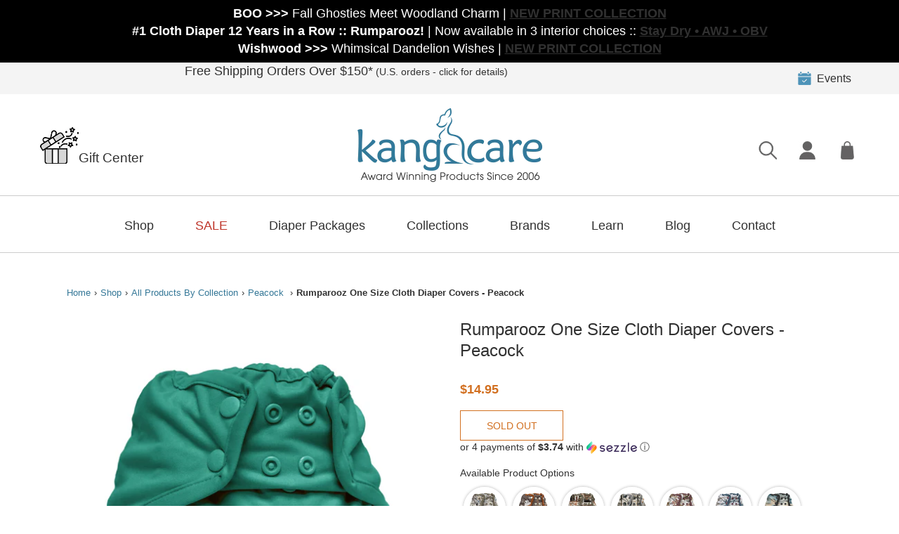

--- FILE ---
content_type: text/html; charset=utf-8
request_url: https://www.kangacare.com/products/rumparooz-one-size-cloth-diaper-covers-peacock
body_size: 80688
content:
<!doctype html>
<html class="no-js" lang="en">
<head>
  <meta charset="utf-8">
  <meta http-equiv="X-UA-Compatible" content="IE=edge,chrome=1">
  <meta name="viewport" content="width=device-width,initial-scale=1">
  <meta name="p:domain_verify" content="bb88080414e2050403422be1bd2fb89b"/>
  <meta name="theme-color" content="#347797">
  <script src="https://ajax.googleapis.com/ajax/libs/jquery/3.5.1/jquery.min.js"></script>

  <link rel="preconnect" href="https://cdn.shopify.com" crossorigin>
  <link rel="preconnect" href="https://fonts.shopify.com" crossorigin>
  <link rel="preconnect" href="https://monorail-edge.shopifysvc.com">

  <!-- Google tag (gtag.js) -->
<script async src="https://www.googletagmanager.com/gtag/js?id=AW-879061989"></script>
<script>
  window.dataLayer = window.dataLayer || [];
  function gtag(){dataLayer.push(arguments);}
  gtag('js', new Date());

  gtag('config', 'AW-879061989');
</script><link rel="preload" href="//www.kangacare.com/cdn/shop/t/12/assets/theme.css?v=25063147951676672391748924478" as="style">
  <link rel="preload" as="font" href="//www.kangacare.com/cdn/fonts/raleway/raleway_n4.2c76ddd103ff0f30b1230f13e160330ff8b2c68a.woff2" type="font/woff2" crossorigin>
  <link rel="preload" as="font" href="//www.kangacare.com/cdn/fonts/raleway/raleway_n4.2c76ddd103ff0f30b1230f13e160330ff8b2c68a.woff2" type="font/woff2" crossorigin>
  <link rel="preload" as="font" href="//www.kangacare.com/cdn/fonts/raleway/raleway_n7.740cf9e1e4566800071db82eeca3cca45f43ba63.woff2" type="font/woff2" crossorigin><link rel="canonical" href="https://www.kangacare.com/products/rumparooz-one-size-cloth-diaper-covers-peacock"><link rel="shortcut icon" href="//www.kangacare.com/cdn/shop/files/kanga-favicon_32x32.png?v=1613151812" type="image/png"><title>Rumparooz One Size Cloth Diaper Cover - Peacock
| Kanga Care</title><meta name="description" content="Introducing Peacock - A classic, simple, teal one size diaper cover."><!-- /snippets/social-meta-tags.liquid -->




<meta property="og:site_name" content="Kanga Care">
<meta property="og:url" content="https://www.kangacare.com/products/rumparooz-one-size-cloth-diaper-covers-peacock">
<meta property="og:title" content="Rumparooz One Size Cloth Diaper Cover - Peacock | Kanga Care">
<meta property="og:type" content="product">
<meta property="og:description" content="Introducing Peacock - A classic, simple, teal one size diaper cover. The Rumparooz One Size Cloth Diaper Cover is designed to grow with your baby, with 4 adjustable rise settings; newborn, small, medium and large. Weight range of cover starts at 6 pounds and will fit up to approximately 35+ pounds. Rumparooz One Size Cloth Diaper Covers are generously sized and designed to fit over most fitted or prefold diaper. Covers may be used multiple times before washing but should be placed into the laundry if it becomes soiled. Kanga Care uses a water resistant polyester TPU which is a solvent-free polyester fabric that has been laminated with a thermoplastic polyurethane using a heat bonding process, not chemicals. This process is low in toxicity and is better for the natural environment then traditional PUL. One Size Cover = 4 Sizes in One! The Rumparooz One Size Diaper Covers have 4 adjustable rise settings that are designed to fit your baby from birth to potty training with 1 cover. Weight range of cover stars at 6 lbs and will fit up to 35+ lbs. Additional Information To Use: Before first use, wash diapers once. Snap diaper rise to proper size setting. Fasten cover to baby over a flat, pre-fold or fitted diaper. Wash &amp; Care Instructions The number one thing to remember when caring for your diapers is they are just another load! There is no magical solution that you should need and no crazy tricks. Washing Instructions 1 Cold rinse 2 Hot wash: add the recommended amount of detergent for the appropriate load size. 3 Cool rinse 4 Tumble dry low or lay flat to dry in indirect sunlight. Detergent Recommendations Click here for Kanga Care&#39;s list of recommended detergents that have undergone testing and fulfill the necessary requirements for effectively cleaning human waste. Please do not use laundry additives such as bleach, Oxiclean, Borax or Bac-out to wash your Kanga Care products, learn more about how this can negatively effect your cloth diapers and accessories. If you have questions about our washing instructions, please ask! We are happy to help!">

  <meta property="og:price:amount" content="14.95">
  <meta property="og:price:currency" content="USD">

<meta property="og:image" content="http://www.kangacare.com/cdn/shop/products/107_Rumparooz_OScovers_S_Peacock_1200x1200.jpg?v=1612041120"><meta property="og:image" content="http://www.kangacare.com/cdn/shop/products/107_Rumparooz_OScovers_A_Peacock_1200x1200.jpg?v=1610617714"><meta property="og:image" content="http://www.kangacare.com/cdn/shop/files/Teether-Lifestyle-Mod-10_6619f978-af9c-4f22-92f6-ebc03171ec72_1200x1200.jpg?v=1699980731">
<meta property="og:image:secure_url" content="https://www.kangacare.com/cdn/shop/products/107_Rumparooz_OScovers_S_Peacock_1200x1200.jpg?v=1612041120"><meta property="og:image:secure_url" content="https://www.kangacare.com/cdn/shop/products/107_Rumparooz_OScovers_A_Peacock_1200x1200.jpg?v=1610617714"><meta property="og:image:secure_url" content="https://www.kangacare.com/cdn/shop/files/Teether-Lifestyle-Mod-10_6619f978-af9c-4f22-92f6-ebc03171ec72_1200x1200.jpg?v=1699980731">


  <meta name="twitter:site" content="@rumparooz">

<meta name="twitter:card" content="summary_large_image">
<meta name="twitter:title" content="Rumparooz One Size Cloth Diaper Cover - Peacock | Kanga Care">
<meta name="twitter:description" content="Introducing Peacock - A classic, simple, teal one size diaper cover. The Rumparooz One Size Cloth Diaper Cover is designed to grow with your baby, with 4 adjustable rise settings; newborn, small, medium and large. Weight range of cover starts at 6 pounds and will fit up to approximately 35+ pounds. Rumparooz One Size Cloth Diaper Covers are generously sized and designed to fit over most fitted or prefold diaper. Covers may be used multiple times before washing but should be placed into the laundry if it becomes soiled. Kanga Care uses a water resistant polyester TPU which is a solvent-free polyester fabric that has been laminated with a thermoplastic polyurethane using a heat bonding process, not chemicals. This process is low in toxicity and is better for the natural environment then traditional PUL. One Size Cover = 4 Sizes in One! The Rumparooz One Size Diaper Covers have 4 adjustable rise settings that are designed to fit your baby from birth to potty training with 1 cover. Weight range of cover stars at 6 lbs and will fit up to 35+ lbs. Additional Information To Use: Before first use, wash diapers once. Snap diaper rise to proper size setting. Fasten cover to baby over a flat, pre-fold or fitted diaper. Wash &amp; Care Instructions The number one thing to remember when caring for your diapers is they are just another load! There is no magical solution that you should need and no crazy tricks. Washing Instructions 1 Cold rinse 2 Hot wash: add the recommended amount of detergent for the appropriate load size. 3 Cool rinse 4 Tumble dry low or lay flat to dry in indirect sunlight. Detergent Recommendations Click here for Kanga Care&#39;s list of recommended detergents that have undergone testing and fulfill the necessary requirements for effectively cleaning human waste. Please do not use laundry additives such as bleach, Oxiclean, Borax or Bac-out to wash your Kanga Care products, learn more about how this can negatively effect your cloth diapers and accessories. If you have questions about our washing instructions, please ask! We are happy to help!">
 <script type="text/javascript"> const observers=new MutationObserver((e=>{e.forEach((({addedNodes:e})=>{e.forEach((e=>{1===e.nodeType&&"SCRIPT"===e.tagName&&((e.classList.contains("analytics")||e.classList.contains("boomerang"))&&(e.type="text/javascripts"),(e.src.includes("sa-widget.js")||e.src.includes("klaviyo.com/onsite"))&&(e.setAttribute("data-src",e.src),e.removeAttribute("src")),e.textContent.includes("shopifycloud/web-pixels-manager")&&(e.type="text/javascripts"))}))}))}));observers.observe(document.documentElement,{childList:!0,subtree:!0});  </script>
  
<style data-shopify>
:root {
    --color-text: #313131;
    --color-text-rgb: 49, 49, 49;
    --color-body-text: #313131;
    --color-sale-text: #EA0606;
    --color-small-button-text-border: #313131;
    --color-text-field: #ffffff;
    --color-text-field-text: #000000;
    --color-text-field-text-rgb: 0, 0, 0;

    --color-btn-primary: #347797;
    --color-btn-primary-darker: #275971;
    --color-btn-primary-text: #ffffff;

    --color-blankstate: rgba(49, 49, 49, 0.35);
    --color-blankstate-border: rgba(49, 49, 49, 0.2);
    --color-blankstate-background: rgba(49, 49, 49, 0.1);

    --color-text-focus:#575757;
    --color-overlay-text-focus:#e6e6e6;
    --color-btn-primary-focus:#275971;
    --color-btn-social-focus:#d2d2d2;
    --color-small-button-text-border-focus:#575757;
    --predictive-search-focus:#f2f2f2;

    --color-body: #ffffff;
    --color-bg: #ffffff;
    --color-bg-rgb: 255, 255, 255;
    --color-bg-alt: rgba(49, 49, 49, 0.05);
    --color-bg-currency-selector: rgba(49, 49, 49, 0.2);

    --color-overlay-title-text: #ffffff;
    --color-image-overlay: #3a3a3a;
    --color-image-overlay-rgb: 58, 58, 58;--opacity-image-overlay: 0.03;--hover-overlay-opacity: 0.43;

    --color-border: #ebebeb;
    --color-border-form: #cccccc;
    --color-border-form-darker: #b3b3b3;

    --svg-select-icon: url(//www.kangacare.com/cdn/shop/t/12/assets/ico-select.svg?v=29003672709104678581672557914);
    --slick-img-url: url(//www.kangacare.com/cdn/shop/t/12/assets/ajax-loader.gif?v=41356863302472015721672557735);

    --font-weight-body--bold: 700;
    --font-weight-body--bolder: 700;

    --font-stack-header: Raleway, sans-serif;
    --font-style-header: normal;
    --font-weight-header: 400;

    --font-stack-body: Raleway, sans-serif;
    --font-style-body: normal;
    --font-weight-body: 400;

    --font-size-header: 26;

    --font-size-base: 14;

    --font-h1-desktop: 35;
    --font-h1-mobile: 32;
    --font-h2-desktop: 20;
    --font-h2-mobile: 18;
    --font-h3-mobile: 20;
    --font-h4-desktop: 17;
    --font-h4-mobile: 15;
    --font-h5-desktop: 15;
    --font-h5-mobile: 13;
    --font-h6-desktop: 14;
    --font-h6-mobile: 12;

    --font-mega-title-large-desktop: 65;

    --font-rich-text-large: 16;
    --font-rich-text-small: 12;

    
--color-video-bg: #f2f2f2;

    
    --global-color-image-loader-primary: rgba(49, 49, 49, 0.06);
    --global-color-image-loader-secondary: rgba(49, 49, 49, 0.12);
  }
</style>


  <style>*,::after,::before{box-sizing:border-box}body{margin:0}body,html{background-color:var(--color-body)}body,button{font-size:calc(var(--font-size-base) * 1px);font-family:var(--font-stack-body);font-style:var(--font-style-body);font-weight:var(--font-weight-body);color:var(--color-text);line-height:1.5}body,button{-webkit-font-smoothing:antialiased;-webkit-text-size-adjust:100%}.border-bottom{border-bottom:1px solid var(--color-border)}.btn--link{background-color:transparent;border:0;margin:0;color:var(--color-text);text-align:left}.text-right{text-align:right}.icon{display:inline-block;width:20px;height:20px;vertical-align:middle;fill:currentColor}.icon__fallback-text,.visually-hidden{position:absolute!important;overflow:hidden;clip:rect(0 0 0 0);height:1px;width:1px;margin:-1px;padding:0;border:0}svg.icon:not(.icon--full-color) circle,svg.icon:not(.icon--full-color) ellipse,svg.icon:not(.icon--full-color) g,svg.icon:not(.icon--full-color) line,svg.icon:not(.icon--full-color) path,svg.icon:not(.icon--full-color) polygon,svg.icon:not(.icon--full-color) polyline,svg.icon:not(.icon--full-color) rect,symbol.icon:not(.icon--full-color) circle,symbol.icon:not(.icon--full-color) ellipse,symbol.icon:not(.icon--full-color) g,symbol.icon:not(.icon--full-color) line,symbol.icon:not(.icon--full-color) path,symbol.icon:not(.icon--full-color) polygon,symbol.icon:not(.icon--full-color) polyline,symbol.icon:not(.icon--full-color) rect{fill:inherit;stroke:inherit}li{list-style:none}.list--inline{padding:0;margin:0}.list--inline>li{display:inline-block;margin-bottom:0;vertical-align:middle}a{color:var(--color-text);text-decoration:none}.h1,.h2,h1,h2{margin:0 0 17.5px;font-family:var(--font-stack-header);font-style:var(--font-style-header);font-weight:var(--font-weight-header);line-height:1.2;overflow-wrap:break-word;word-wrap:break-word}.h1 a,.h2 a,h1 a,h2 a{color:inherit;text-decoration:none;font-weight:inherit}.h1,h1{font-size:calc(((var(--font-h1-desktop))/ (var(--font-size-base))) * 1em);text-transform:none;letter-spacing:0}@media only screen and (max-width:749px){.h1,h1{font-size:calc(((var(--font-h1-mobile))/ (var(--font-size-base))) * 1em)}}.h2,h2{font-size:calc(((var(--font-h2-desktop))/ (var(--font-size-base))) * 1em);text-transform:uppercase;letter-spacing:.1em}@media only screen and (max-width:749px){.h2,h2{font-size:calc(((var(--font-h2-mobile))/ (var(--font-size-base))) * 1em)}}p{color:var(--color-body-text);margin:0 0 19.44444px}@media only screen and (max-width:749px){p{font-size:calc(((var(--font-size-base) - 1)/ (var(--font-size-base))) * 1em)}}p:last-child{margin-bottom:0}@media only screen and (max-width:749px){.small--hide{display:none!important}}.grid{list-style:none;margin:0;padding:0;margin-left:-30px}.grid::after{content:'';display:table;clear:both}@media only screen and (max-width:749px){.grid{margin-left:-22px}}.grid::after{content:'';display:table;clear:both}.grid--no-gutters{margin-left:0}.grid--no-gutters .grid__item{padding-left:0}.grid--table{display:table;table-layout:fixed;width:100%}.grid--table>.grid__item{float:none;display:table-cell;vertical-align:middle}.grid__item{float:left;padding-left:30px;width:100%}@media only screen and (max-width:749px){.grid__item{padding-left:22px}}.grid__item[class*="--push"]{position:relative}@media only screen and (min-width:750px){.medium-up--one-quarter{width:25%}.medium-up--push-one-third{width:33.33%}.medium-up--one-half{width:50%}.medium-up--push-one-third{left:33.33%;position:relative}}.site-header{position:relative;background-color:var(--color-body)}@media only screen and (max-width:749px){.site-header{border-bottom:1px solid var(--color-border)}}@media only screen and (min-width:750px){.site-header{padding:0 55px}.site-header.logo--center{padding-top:30px}}.site-header__logo{margin:15px 0}.logo-align--center .site-header__logo{text-align:center;margin:0 auto}@media only screen and (max-width:749px){.logo-align--center .site-header__logo{text-align:left;margin:15px 0}}@media only screen and (max-width:749px){.site-header__logo{padding-left:22px;text-align:left}.site-header__logo img{margin:0}}.site-header__logo-link{display:inline-block;word-break:break-word}@media only screen and (min-width:750px){.logo-align--center .site-header__logo-link{margin:0 auto}}.site-header__logo-image{display:block}@media only screen and (min-width:750px){.site-header__logo-image{margin:0 auto}}.site-header__logo-image img{width:100%}.site-header__logo-image--centered img{margin:0 auto}.site-header__logo img{display:block}.site-header__icons{position:relative;white-space:nowrap}@media only screen and (max-width:749px){.site-header__icons{width:auto;padding-right:13px}.site-header__icons .btn--link,.site-header__icons .site-header__cart{font-size:calc(((var(--font-size-base))/ (var(--font-size-base))) * 1em)}}.site-header__icons-wrapper{position:relative;display:-webkit-flex;display:-ms-flexbox;display:flex;width:100%;-ms-flex-align:center;-webkit-align-items:center;-moz-align-items:center;-ms-align-items:center;-o-align-items:center;align-items:center;-webkit-justify-content:flex-end;-ms-justify-content:flex-end;justify-content:flex-end}.site-header__account,.site-header__cart,.site-header__search{position:relative}.site-header__search.site-header__icon{display:none}@media only screen and (min-width:1400px){.site-header__search.site-header__icon{display:block}}.site-header__search-toggle{display:block}@media only screen and (min-width:750px){.site-header__account,.site-header__cart{padding:10px 11px}}.site-header__cart-title,.site-header__search-title{position:absolute!important;overflow:hidden;clip:rect(0 0 0 0);height:1px;width:1px;margin:-1px;padding:0;border:0;display:block;vertical-align:middle}.site-header__cart-title{margin-right:3px}.site-header__cart-count{display:flex;align-items:center;justify-content:center;position:absolute;right:.4rem;top:.2rem;font-weight:700;background-color:var(--color-btn-primary);color:var(--color-btn-primary-text);border-radius:50%;min-width:1em;height:1em}.site-header__cart-count span{font-family:HelveticaNeue,"Helvetica Neue",Helvetica,Arial,sans-serif;font-size:calc(11em / 16);line-height:1}@media only screen and (max-width:749px){.site-header__cart-count{top:calc(7em / 16);right:0;border-radius:50%;min-width:calc(19em / 16);height:calc(19em / 16)}}@media only screen and (max-width:749px){.site-header__cart-count span{padding:.25em calc(6em / 16);font-size:12px}}.site-header__menu{display:none}@media only screen and (max-width:749px){.site-header__icon{display:inline-block;vertical-align:middle;padding:10px 11px;margin:0}}@media only screen and (min-width:750px){.site-header__icon .icon-search{margin-right:3px}}.announcement-bar{z-index:10;position:relative;text-align:center;border-bottom:1px solid transparent;padding:2px}.announcement-bar__link{display:block}.announcement-bar__message{display:block;padding:11px 22px;font-size:calc(((16)/ (var(--font-size-base))) * 1em);font-weight:var(--font-weight-header)}@media only screen and (min-width:750px){.announcement-bar__message{padding-left:55px;padding-right:55px}}.site-nav{position:relative;padding:0;text-align:center;margin:25px 0}.site-nav a{padding:3px 10px}.site-nav__link{display:block;white-space:nowrap}.site-nav--centered .site-nav__link{padding-top:0}.site-nav__link .icon-chevron-down{width:calc(8em / 16);height:calc(8em / 16);margin-left:.5rem}.site-nav__label{border-bottom:1px solid transparent}.site-nav__link--active .site-nav__label{border-bottom-color:var(--color-text)}.site-nav__link--button{border:none;background-color:transparent;padding:3px 10px}.site-header__mobile-nav{z-index:11;position:relative;background-color:var(--color-body)}@media only screen and (max-width:749px){.site-header__mobile-nav{display:-webkit-flex;display:-ms-flexbox;display:flex;width:100%;-ms-flex-align:center;-webkit-align-items:center;-moz-align-items:center;-ms-align-items:center;-o-align-items:center;align-items:center}}.mobile-nav--open .icon-close{display:none}.main-content{opacity:0}.main-content .shopify-section{display:none}.main-content .shopify-section:first-child{display:inherit}.critical-hidden{display:none}</style>

  <script>
    window.performance.mark('debut:theme_stylesheet_loaded.start');

    function onLoadStylesheet() {
      performance.mark('debut:theme_stylesheet_loaded.end');
      performance.measure('debut:theme_stylesheet_loaded', 'debut:theme_stylesheet_loaded.start', 'debut:theme_stylesheet_loaded.end');

      var url = "//www.kangacare.com/cdn/shop/t/12/assets/theme.css?v=25063147951676672391748924478";
      var link = document.querySelector('link[href="' + url + '"]');
      link.loaded = true;
      link.dispatchEvent(new Event('load'));
    }
  </script>

  <link rel="stylesheet" href="//www.kangacare.com/cdn/shop/t/12/assets/theme.css?v=25063147951676672391748924478" type="text/css" media="print" onload="this.media='all';onLoadStylesheet()">

  <style>
    @font-face {
  font-family: Raleway;
  font-weight: 400;
  font-style: normal;
  font-display: swap;
  src: url("//www.kangacare.com/cdn/fonts/raleway/raleway_n4.2c76ddd103ff0f30b1230f13e160330ff8b2c68a.woff2") format("woff2"),
       url("//www.kangacare.com/cdn/fonts/raleway/raleway_n4.c057757dddc39994ad5d9c9f58e7c2c2a72359a9.woff") format("woff");
}

    @font-face {
  font-family: Raleway;
  font-weight: 400;
  font-style: normal;
  font-display: swap;
  src: url("//www.kangacare.com/cdn/fonts/raleway/raleway_n4.2c76ddd103ff0f30b1230f13e160330ff8b2c68a.woff2") format("woff2"),
       url("//www.kangacare.com/cdn/fonts/raleway/raleway_n4.c057757dddc39994ad5d9c9f58e7c2c2a72359a9.woff") format("woff");
}

    @font-face {
  font-family: Raleway;
  font-weight: 700;
  font-style: normal;
  font-display: swap;
  src: url("//www.kangacare.com/cdn/fonts/raleway/raleway_n7.740cf9e1e4566800071db82eeca3cca45f43ba63.woff2") format("woff2"),
       url("//www.kangacare.com/cdn/fonts/raleway/raleway_n7.84943791ecde186400af8db54cf3b5b5e5049a8f.woff") format("woff");
}

    @font-face {
  font-family: Raleway;
  font-weight: 700;
  font-style: normal;
  font-display: swap;
  src: url("//www.kangacare.com/cdn/fonts/raleway/raleway_n7.740cf9e1e4566800071db82eeca3cca45f43ba63.woff2") format("woff2"),
       url("//www.kangacare.com/cdn/fonts/raleway/raleway_n7.84943791ecde186400af8db54cf3b5b5e5049a8f.woff") format("woff");
}

    @font-face {
  font-family: Raleway;
  font-weight: 400;
  font-style: italic;
  font-display: swap;
  src: url("//www.kangacare.com/cdn/fonts/raleway/raleway_i4.aaa73a72f55a5e60da3e9a082717e1ed8f22f0a2.woff2") format("woff2"),
       url("//www.kangacare.com/cdn/fonts/raleway/raleway_i4.650670cc243082f8988ecc5576b6d613cfd5a8ee.woff") format("woff");
}

    @font-face {
  font-family: Raleway;
  font-weight: 700;
  font-style: italic;
  font-display: swap;
  src: url("//www.kangacare.com/cdn/fonts/raleway/raleway_i7.6d68e3c55f3382a6b4f1173686f538d89ce56dbc.woff2") format("woff2"),
       url("//www.kangacare.com/cdn/fonts/raleway/raleway_i7.ed82a5a5951418ec5b6b0a5010cb65216574b2bd.woff") format("woff");
}

  </style>

  <script>
    var theme = {
      breakpoints: {
        medium: 750,
        large: 990,
        widescreen: 1400
      },
      strings: {
        addToCart: "Add to cart",
        soldOut: "Sold out",
        unavailable: "Unavailable",
        regularPrice: "Regular price",
        salePrice: "Sale price",
        sale: "Sale",
        fromLowestPrice: "from [price]",
        vendor: "Vendor",
        showMore: "Show More",
        showLess: "Show Less",
        searchFor: "Search for",
        addressError: "Error looking up that address",
        addressNoResults: "No results for that address",
        addressQueryLimit: "You have exceeded the Google API usage limit. Consider upgrading to a \u003ca href=\"https:\/\/developers.google.com\/maps\/premium\/usage-limits\"\u003ePremium Plan\u003c\/a\u003e.",
        authError: "There was a problem authenticating your Google Maps account.",
        newWindow: "Opens in a new window.",
        external: "Opens external website.",
        newWindowExternal: "Opens external website in a new window.",
        removeLabel: "Remove [product]",
        update: "Update",
        quantity: "Quantity",
        discountedTotal: "Discounted total",
        regularTotal: "Regular total",
        priceColumn: "See Price column for discount details.",
        quantityMinimumMessage: "Quantity must be 1 or more",
        cartError: "There was an error while updating your cart. Please try again.",
        removedItemMessage: "Removed \u003cspan class=\"cart__removed-product-details\"\u003e([quantity]) [link]\u003c\/span\u003e from your cart.",
        unitPrice: "Unit price",
        unitPriceSeparator: "per",
        oneCartCount: "1 item",
        otherCartCount: "[count] items",
        quantityLabel: "Quantity: [count]",
        products: "Products",
        loading: "Loading",
        number_of_results: "[result_number] of [results_count]",
        number_of_results_found: "[results_count] results found",
        one_result_found: "1 result found"
      },
      moneyFormat: "${{amount}}",
      moneyFormatWithCurrency: "${{amount}} USD",
      settings: {
        predictiveSearchEnabled: true,
        predictiveSearchShowPrice: false,
        predictiveSearchShowVendor: false
      },
      stylesheet: "//www.kangacare.com/cdn/shop/t/12/assets/theme.css?v=25063147951676672391748924478"
    }

    document.documentElement.className = document.documentElement.className.replace('no-js', 'js');
  </script><script src="//www.kangacare.com/cdn/shop/t/12/assets/theme.js?v=119899225713040304301748924463" defer="defer"></script>
  <script src="//www.kangacare.com/cdn/shop/t/12/assets/lazysizes.js?v=63098554868324070131672557783" async="async"></script>

  <script type="text/javascript">
    if (window.MSInputMethodContext && document.documentMode) {
      var scripts = document.getElementsByTagName('script')[0];
      var polyfill = document.createElement("script");
      polyfill.defer = true;
      polyfill.src = "//www.kangacare.com/cdn/shop/t/12/assets/ie11CustomProperties.min.js?v=146208399201472936201672557780";

      scripts.parentNode.insertBefore(polyfill, scripts);
    }
  </script>
     <script>window.performance && window.performance.mark && window.performance.mark('shopify.content_for_header.start');</script><meta name="google-site-verification" content="5TZBugYofPb2K6wtsn4ZW2RrLrMRqOBO12mAmyNTzxE">
<meta id="shopify-digital-wallet" name="shopify-digital-wallet" content="/51115753654/digital_wallets/dialog">
<meta name="shopify-checkout-api-token" content="f7f42e8a2625502b069162b883aaf3e0">
<meta id="in-context-paypal-metadata" data-shop-id="51115753654" data-venmo-supported="false" data-environment="production" data-locale="en_US" data-paypal-v4="true" data-currency="USD">
<link rel="alternate" hreflang="x-default" href="https://www.kangacare.com/products/rumparooz-one-size-cloth-diaper-covers-peacock">
<link rel="alternate" hreflang="en-CA" href="https://www.kangacare.com/en-ca/products/rumparooz-one-size-cloth-diaper-covers-peacock">
<link rel="alternate" type="application/json+oembed" href="https://www.kangacare.com/products/rumparooz-one-size-cloth-diaper-covers-peacock.oembed">
<script async="async" data-src="/checkouts/internal/preloads.js?locale=en-US"></script>
<link rel="preconnect" href="https://shop.app" crossorigin="anonymous">
<script async="async" data-src="https://shop.app/checkouts/internal/preloads.js?locale=en-US&shop_id=51115753654" crossorigin="anonymous"></script>
<script id="apple-pay-shop-capabilities" type="application/json">{"shopId":51115753654,"countryCode":"US","currencyCode":"USD","merchantCapabilities":["supports3DS"],"merchantId":"gid:\/\/shopify\/Shop\/51115753654","merchantName":"Kanga Care","requiredBillingContactFields":["postalAddress","email","phone"],"requiredShippingContactFields":["postalAddress","email","phone"],"shippingType":"shipping","supportedNetworks":["visa","masterCard","amex","discover","elo","jcb"],"total":{"type":"pending","label":"Kanga Care","amount":"1.00"},"shopifyPaymentsEnabled":true,"supportsSubscriptions":true}</script>
<script id="shopify-features" type="application/json">{"accessToken":"f7f42e8a2625502b069162b883aaf3e0","betas":["rich-media-storefront-analytics"],"domain":"www.kangacare.com","predictiveSearch":true,"shopId":51115753654,"locale":"en"}</script>
<script>var Shopify = Shopify || {};
Shopify.shop = "kangacare.myshopify.com";
Shopify.locale = "en";
Shopify.currency = {"active":"USD","rate":"1.0"};
Shopify.country = "US";
Shopify.theme = {"name":"Optimize Kanga Care (Debut) -- WPD","id":131868229814,"schema_name":"Debut","schema_version":"17.7.0","theme_store_id":796,"role":"main"};
Shopify.theme.handle = "null";
Shopify.theme.style = {"id":null,"handle":null};
Shopify.cdnHost = "www.kangacare.com/cdn";
Shopify.routes = Shopify.routes || {};
Shopify.routes.root = "/";</script>
<script type="module">!function(o){(o.Shopify=o.Shopify||{}).modules=!0}(window);</script>
<script>!function(o){function n(){var o=[];function n(){o.push(Array.prototype.slice.apply(arguments))}return n.q=o,n}var t=o.Shopify=o.Shopify||{};t.loadFeatures=n(),t.autoloadFeatures=n()}(window);</script>
<script>
  window.ShopifyPay = window.ShopifyPay || {};
  window.ShopifyPay.apiHost = "shop.app\/pay";
  window.ShopifyPay.redirectState = null;
</script>
<script id="shop-js-analytics" type="application/json">{"pageType":"product"}</script>
<script defer="defer" async type="module" data-src="//www.kangacare.com/cdn/shopifycloud/shop-js/modules/v2/client.init-shop-cart-sync_CGREiBkR.en.esm.js"></script>
<script defer="defer" async type="module" data-src="//www.kangacare.com/cdn/shopifycloud/shop-js/modules/v2/chunk.common_Bt2Up4BP.esm.js"></script>
<script type="module">
  await import("//www.kangacare.com/cdn/shopifycloud/shop-js/modules/v2/client.init-shop-cart-sync_CGREiBkR.en.esm.js");
await import("//www.kangacare.com/cdn/shopifycloud/shop-js/modules/v2/chunk.common_Bt2Up4BP.esm.js");

  window.Shopify.SignInWithShop?.initShopCartSync?.({"fedCMEnabled":true,"windoidEnabled":true});

</script>
<script>
  window.Shopify = window.Shopify || {};
  if (!window.Shopify.featureAssets) window.Shopify.featureAssets = {};
  window.Shopify.featureAssets['shop-js'] = {"shop-cart-sync":["modules/v2/client.shop-cart-sync_CQNAmp__.en.esm.js","modules/v2/chunk.common_Bt2Up4BP.esm.js"],"init-windoid":["modules/v2/client.init-windoid_BMafEeJe.en.esm.js","modules/v2/chunk.common_Bt2Up4BP.esm.js"],"shop-cash-offers":["modules/v2/client.shop-cash-offers_3d66YIS3.en.esm.js","modules/v2/chunk.common_Bt2Up4BP.esm.js","modules/v2/chunk.modal_Dk0o9ppo.esm.js"],"init-fed-cm":["modules/v2/client.init-fed-cm_B-WG4sqw.en.esm.js","modules/v2/chunk.common_Bt2Up4BP.esm.js"],"shop-toast-manager":["modules/v2/client.shop-toast-manager_DhuhblEJ.en.esm.js","modules/v2/chunk.common_Bt2Up4BP.esm.js"],"shop-button":["modules/v2/client.shop-button_B5xLHL5j.en.esm.js","modules/v2/chunk.common_Bt2Up4BP.esm.js"],"avatar":["modules/v2/client.avatar_BTnouDA3.en.esm.js"],"init-shop-email-lookup-coordinator":["modules/v2/client.init-shop-email-lookup-coordinator_hqFayTDE.en.esm.js","modules/v2/chunk.common_Bt2Up4BP.esm.js"],"init-shop-cart-sync":["modules/v2/client.init-shop-cart-sync_CGREiBkR.en.esm.js","modules/v2/chunk.common_Bt2Up4BP.esm.js"],"shop-login-button":["modules/v2/client.shop-login-button_g5QkWrqe.en.esm.js","modules/v2/chunk.common_Bt2Up4BP.esm.js","modules/v2/chunk.modal_Dk0o9ppo.esm.js"],"pay-button":["modules/v2/client.pay-button_Cuf0bNvL.en.esm.js","modules/v2/chunk.common_Bt2Up4BP.esm.js"],"init-shop-for-new-customer-accounts":["modules/v2/client.init-shop-for-new-customer-accounts_Bxwhl6__.en.esm.js","modules/v2/client.shop-login-button_g5QkWrqe.en.esm.js","modules/v2/chunk.common_Bt2Up4BP.esm.js","modules/v2/chunk.modal_Dk0o9ppo.esm.js"],"init-customer-accounts-sign-up":["modules/v2/client.init-customer-accounts-sign-up_al3d1WE3.en.esm.js","modules/v2/client.shop-login-button_g5QkWrqe.en.esm.js","modules/v2/chunk.common_Bt2Up4BP.esm.js","modules/v2/chunk.modal_Dk0o9ppo.esm.js"],"shop-follow-button":["modules/v2/client.shop-follow-button_B9MutJJO.en.esm.js","modules/v2/chunk.common_Bt2Up4BP.esm.js","modules/v2/chunk.modal_Dk0o9ppo.esm.js"],"checkout-modal":["modules/v2/client.checkout-modal_OBPaeP-J.en.esm.js","modules/v2/chunk.common_Bt2Up4BP.esm.js","modules/v2/chunk.modal_Dk0o9ppo.esm.js"],"init-customer-accounts":["modules/v2/client.init-customer-accounts_Brxa5h1K.en.esm.js","modules/v2/client.shop-login-button_g5QkWrqe.en.esm.js","modules/v2/chunk.common_Bt2Up4BP.esm.js","modules/v2/chunk.modal_Dk0o9ppo.esm.js"],"lead-capture":["modules/v2/client.lead-capture_BBBv1Qpe.en.esm.js","modules/v2/chunk.common_Bt2Up4BP.esm.js","modules/v2/chunk.modal_Dk0o9ppo.esm.js"],"shop-login":["modules/v2/client.shop-login_DoNRI_y4.en.esm.js","modules/v2/chunk.common_Bt2Up4BP.esm.js","modules/v2/chunk.modal_Dk0o9ppo.esm.js"],"payment-terms":["modules/v2/client.payment-terms_BlOJedZ2.en.esm.js","modules/v2/chunk.common_Bt2Up4BP.esm.js","modules/v2/chunk.modal_Dk0o9ppo.esm.js"]};
</script>
<script>(function() {
  var isLoaded = false;
  function asyncLoad() {
    if (isLoaded) return;
    isLoaded = true;
    var urls = ["https:\/\/cdn1.stamped.io\/files\/widget.min.js?shop=kangacare.myshopify.com","https:\/\/cdn1.stamped.io\/files\/widget.min.js?shop=kangacare.myshopify.com","https:\/\/widgetic.com\/sdk\/sdk.js?shop=kangacare.myshopify.com","https:\/\/tabs.tkdigital.dev\/scripts\/ne_smart_tabs_2b7c1022c3fdeae6f36ecf9c9c4bc608.js?shop=kangacare.myshopify.com","https:\/\/assets1.adroll.com\/shopify\/latest\/j\/shopify_rolling_bootstrap_v2.js?adroll_adv_id=HQXK4D4SZBGPDCSYMKAR55\u0026adroll_pix_id=VOFRD2G7XRD4HA6J7XDQFN\u0026shop=kangacare.myshopify.com","https:\/\/gdprcdn.b-cdn.net\/js\/gdpr_cookie_consent.min.js?shop=kangacare.myshopify.com","https:\/\/cdn.shopify.com\/s\/files\/1\/0511\/1575\/3654\/t\/4\/assets\/subscribe-it.js?v=1667240133\u0026shop=kangacare.myshopify.com","https:\/\/static.klaviyo.com\/onsite\/js\/klaviyo.js?company_id=RDSGXw\u0026shop=kangacare.myshopify.com","https:\/\/static.klaviyo.com\/onsite\/js\/klaviyo.js?company_id=RDSGXw\u0026shop=kangacare.myshopify.com","https:\/\/d1639lhkj5l89m.cloudfront.net\/js\/storefront\/uppromote.js?shop=kangacare.myshopify.com","https:\/\/chimpstatic.com\/mcjs-connected\/js\/users\/32212b4f76becb1180b6af92c\/96bf33e5b293207a316474975.js?shop=kangacare.myshopify.com","https:\/\/cdn.routeapp.io\/route-widget-shopify\/v2\/route-widget-shopify-stable-v2.min.js?shop=kangacare.myshopify.com","https:\/\/loox.io\/widget\/osY_Hzcuoa\/loox.1706133792434.js?shop=kangacare.myshopify.com","https:\/\/node1.itoris.com\/dpo\/storefront\/include.js?shop=kangacare.myshopify.com","https:\/\/quizify.arhamcommerce.com\/js\/shortcode.js?shop=kangacare.myshopify.com"];
    for (var i = 0; i < urls.length; i++) {
      var s = document.createElement('script');
      s.type = 'text/javascript';
      s.async = true;
      s.src = urls[i];
      var x = document.getElementsByTagName('script')[0];
      x.parentNode.insertBefore(s, x);
    }
  };
  document.addEventListener('StartAsyncLoading',function(event){asyncLoad();});if(window.attachEvent) {
    window.attachEvent('onload', function(){});
  } else {
    window.addEventListener('load', function(){}, false);
  }
})();</script>
<script id="__st">var __st={"a":51115753654,"offset":-25200,"reqid":"912d497a-6697-4149-9bf8-88bf24a87727-1762574476","pageurl":"www.kangacare.com\/products\/rumparooz-one-size-cloth-diaper-covers-peacock","u":"095117cca480","p":"product","rtyp":"product","rid":6197526298806};</script>
<script>window.ShopifyPaypalV4VisibilityTracking = true;</script>
<script id="captcha-bootstrap">!function(){'use strict';const t='contact',e='account',n='new_comment',o=[[t,t],['blogs',n],['comments',n],[t,'customer']],c=[[e,'customer_login'],[e,'guest_login'],[e,'recover_customer_password'],[e,'create_customer']],r=t=>t.map((([t,e])=>`form[action*='/${t}']:not([data-nocaptcha='true']) input[name='form_type'][value='${e}']`)).join(','),a=t=>()=>t?[...document.querySelectorAll(t)].map((t=>t.form)):[];function s(){const t=[...o],e=r(t);return a(e)}const i='password',u='form_key',d=['recaptcha-v3-token','g-recaptcha-response','h-captcha-response',i],f=()=>{try{return window.sessionStorage}catch{return}},m='__shopify_v',_=t=>t.elements[u];function p(t,e,n=!1){try{const o=window.sessionStorage,c=JSON.parse(o.getItem(e)),{data:r}=function(t){const{data:e,action:n}=t;return t[m]||n?{data:e,action:n}:{data:t,action:n}}(c);for(const[e,n]of Object.entries(r))t.elements[e]&&(t.elements[e].value=n);n&&o.removeItem(e)}catch(o){console.error('form repopulation failed',{error:o})}}const l='form_type',E='cptcha';function T(t){t.dataset[E]=!0}const w=window,h=w.document,L='Shopify',v='ce_forms',y='captcha';let A=!1;((t,e)=>{const n=(g='f06e6c50-85a8-45c8-87d0-21a2b65856fe',I='https://cdn.shopify.com/shopifycloud/storefront-forms-hcaptcha/ce_storefront_forms_captcha_hcaptcha.v1.5.2.iife.js',D={infoText:'Protected by hCaptcha',privacyText:'Privacy',termsText:'Terms'},(t,e,n)=>{const o=w[L][v],c=o.bindForm;if(c)return c(t,g,e,D).then(n);var r;o.q.push([[t,g,e,D],n]),r=I,A||(h.body.append(Object.assign(h.createElement('script'),{id:'captcha-provider',async:!0,src:r})),A=!0)});var g,I,D;w[L]=w[L]||{},w[L][v]=w[L][v]||{},w[L][v].q=[],w[L][y]=w[L][y]||{},w[L][y].protect=function(t,e){n(t,void 0,e),T(t)},Object.freeze(w[L][y]),function(t,e,n,w,h,L){const[v,y,A,g]=function(t,e,n){const i=e?o:[],u=t?c:[],d=[...i,...u],f=r(d),m=r(i),_=r(d.filter((([t,e])=>n.includes(e))));return[a(f),a(m),a(_),s()]}(w,h,L),I=t=>{const e=t.target;return e instanceof HTMLFormElement?e:e&&e.form},D=t=>v().includes(t);t.addEventListener('submit',(t=>{const e=I(t);if(!e)return;const n=D(e)&&!e.dataset.hcaptchaBound&&!e.dataset.recaptchaBound,o=_(e),c=g().includes(e)&&(!o||!o.value);(n||c)&&t.preventDefault(),c&&!n&&(function(t){try{if(!f())return;!function(t){const e=f();if(!e)return;const n=_(t);if(!n)return;const o=n.value;o&&e.removeItem(o)}(t);const e=Array.from(Array(32),(()=>Math.random().toString(36)[2])).join('');!function(t,e){_(t)||t.append(Object.assign(document.createElement('input'),{type:'hidden',name:u})),t.elements[u].value=e}(t,e),function(t,e){const n=f();if(!n)return;const o=[...t.querySelectorAll(`input[type='${i}']`)].map((({name:t})=>t)),c=[...d,...o],r={};for(const[a,s]of new FormData(t).entries())c.includes(a)||(r[a]=s);n.setItem(e,JSON.stringify({[m]:1,action:t.action,data:r}))}(t,e)}catch(e){console.error('failed to persist form',e)}}(e),e.submit())}));const S=(t,e)=>{t&&!t.dataset[E]&&(n(t,e.some((e=>e===t))),T(t))};for(const o of['focusin','change'])t.addEventListener(o,(t=>{const e=I(t);D(e)&&S(e,y())}));const B=e.get('form_key'),M=e.get(l),P=B&&M;t.addEventListener('DOMContentLoaded',(()=>{const t=y();if(P)for(const e of t)e.elements[l].value===M&&p(e,B);[...new Set([...A(),...v().filter((t=>'true'===t.dataset.shopifyCaptcha))])].forEach((e=>S(e,t)))}))}(h,new URLSearchParams(w.location.search),n,t,e,['guest_login'])})(!0,!0)}();</script>
<script integrity="sha256-52AcMU7V7pcBOXWImdc/TAGTFKeNjmkeM1Pvks/DTgc=" data-source-attribution="shopify.loadfeatures" defer="defer" data-src="//www.kangacare.com/cdn/shopifycloud/storefront/assets/storefront/load_feature-81c60534.js" crossorigin="anonymous"></script>
<script crossorigin="anonymous" defer="defer" data-src="//www.kangacare.com/cdn/shopifycloud/storefront/assets/shopify_pay/storefront-65b4c6d7.js?v=20250812"></script>
<script data-source-attribution="shopify.dynamic_checkout.dynamic.init">var Shopify=Shopify||{};Shopify.PaymentButton=Shopify.PaymentButton||{isStorefrontPortableWallets:!0,init:function(){window.Shopify.PaymentButton.init=function(){};var t=document.createElement("script");t.data-src="https://www.kangacare.com/cdn/shopifycloud/portable-wallets/latest/portable-wallets.en.js",t.type="module",document.head.appendChild(t)}};
</script>
<script data-source-attribution="shopify.dynamic_checkout.buyer_consent">
  function portableWalletsHideBuyerConsent(e){var t=document.getElementById("shopify-buyer-consent"),n=document.getElementById("shopify-subscription-policy-button");t&&n&&(t.classList.add("hidden"),t.setAttribute("aria-hidden","true"),n.removeEventListener("click",e))}function portableWalletsShowBuyerConsent(e){var t=document.getElementById("shopify-buyer-consent"),n=document.getElementById("shopify-subscription-policy-button");t&&n&&(t.classList.remove("hidden"),t.removeAttribute("aria-hidden"),n.addEventListener("click",e))}window.Shopify?.PaymentButton&&(window.Shopify.PaymentButton.hideBuyerConsent=portableWalletsHideBuyerConsent,window.Shopify.PaymentButton.showBuyerConsent=portableWalletsShowBuyerConsent);
</script>
<script data-source-attribution="shopify.dynamic_checkout.cart.bootstrap">document.addEventListener("DOMContentLoaded",(function(){function t(){return document.querySelector("shopify-accelerated-checkout-cart, shopify-accelerated-checkout")}if(t())Shopify.PaymentButton.init();else{new MutationObserver((function(e,n){t()&&(Shopify.PaymentButton.init(),n.disconnect())})).observe(document.body,{childList:!0,subtree:!0})}}));
</script>
<link id="shopify-accelerated-checkout-styles" rel="stylesheet" media="screen" href="https://www.kangacare.com/cdn/shopifycloud/portable-wallets/latest/accelerated-checkout-backwards-compat.css" crossorigin="anonymous">
<style id="shopify-accelerated-checkout-cart">
        #shopify-buyer-consent {
  margin-top: 1em;
  display: inline-block;
  width: 100%;
}

#shopify-buyer-consent.hidden {
  display: none;
}

#shopify-subscription-policy-button {
  background: none;
  border: none;
  padding: 0;
  text-decoration: underline;
  font-size: inherit;
  cursor: pointer;
}

#shopify-subscription-policy-button::before {
  box-shadow: none;
}

      </style>

<script>window.performance && window.performance.mark && window.performance.mark('shopify.content_for_header.end');</script>        

   <style>
  #container{font-family:PoppinsR,Arial,Helvetica,sans-serif;font-size:14px;line-height:24px;color:#313131;-webkit-text-size-adjust:100%;-moz-text-size-adjust:100%;-ms-text-size-adjust:100%}#headertop{display:flex;flex-direction:row;justify-content:space-between;align-items:center;background-color:#f4f4f4}#save{display:block;font-family:PoppinsM,Arial,Helvetica,sans-serif;font-size:18px;line-height:30px;text-transform:uppercase;min-width:295px;text-align:left}#save strong{font-family:PoppinsM,Arial,Helvetica,sans-serif;font-weight:400}#save span{font-size:13px;vertical-align:bottom}#save a{display:inline-block;background-color:#347797;color:#fff;text-decoration:none;padding:5px 77px 5px 65px;background-image:url(https://cdn.shopify.com/s/files/1/0511/1575/3654/files/icon-downarrow.png);background-repeat:no-repeat;background-position:right 50px top 17px;transition:.3s all}#save a:hover{background-color:#355e83}#freeship a{font-size:14px;line-height:25px;color:#313131;text-decoration:none;transition:.3s all}#freeship a:hover{color:#2e5171}#freeship strong{font-family:PoppinsR,Arial,Helvetica,sans-serif;font-weight:400;font-size:18px}#findstore{display:block;text-align:right;min-width:295px;padding-right:60px}#findstore a{display:inline-block;text-decoration:none;font-size:16px;line-height:30px;color:#313131;padding:5px 8px 5px 27px;background-image:url(https://cdn.shopify.com/s/files/1/0511/1575/3654/files/icon-findstore2.jpg);background-repeat:no-repeat;background-position:left top 10px;transition:.3s all}#findstore a:hover{color:#2e5171}#findstore a:last-of-type{background-image:url(https://cdn.shopify.com/s/files/1/0511/1575/3654/files/icon-events.jpg);margin-left:11px}#headermid{display:flex;flex-direction:row;justify-content:space-between;align-items:center}#giftc{display:block;min-width:260px;text-align:center;margin-top:6px;list-style-type:none}#giftc>li{position:relative;z-index:5000;padding-bottom:15px;padding-top:15px}#giftc>li>a{display:inline-block;font-family:PoppinsM,Arial,Helvetica,sans-serif;font-size:19px;line-height:20px;color:#313131;text-decoration:none;transition:.3s all;background-image:url(https://cdn.shopify.com/s/files/1/0511/1575/3654/files/icon-gift.jpg);background-repeat:no-repeat;background-position:left bottom 2px;padding-top:34px;padding-left:55px}#giftc a:hover{color:#2e5171}#giftc ul{display:none;position:absolute;z-index:5000;left:100px;top:82px;list-style-type:none;background-color:#f9fcfe;text-align:left;padding:8px 20px;box-shadow:0 0 9px #0000004d}#giftc ul li{padding-top:5px;padding-bottom:5px}#giftc ul a{display:inline-block;font-family:PoppinsM,Arial,Helvetica,sans-serif;font-size:16px;line-height:34px;color:#313131;text-decoration:none;transition:.3s all;background-image:url(https://cdn.shopify.com/s/files/1/0511/1575/3654/files/icon-reg2.jpg);background-repeat:no-repeat;background-position:left center;padding-left:47px;white-space:nowrap;padding-top:7px}#giftc ul li:first-of-type a{background-image:url(https://cdn.shopify.com/s/files/1/0511/1575/3654/files/icon-cert2.jpg);padding-top:0}#giftc ul li:last-of-type a{background-image:url(https://cdn.shopify.com/s/files/1/0511/1575/3654/files/icon-wish2.jpg)}#logo{padding-top:20px;padding-bottom:18px}#logo img{display:block}#topmenu{display:block;list-style-type:none;min-width:260px;text-align:center;padding-top:23px}#topmenu li{display:inline-block;padding-left:8px;padding-right:8px}#topmenu #topsearch{position:relative}#topmenu a{display:inline-block;padding:5px;border:1px solid #ffffff;border-left:none}#topmenu img{display:block;transition:.3s all}#topmenu a:hover img{opacity:.7}#searchform{display:none;position:absolute;left:-170px;top:0px}#searchform input{width:180px;height:38px;font-family:PoppinsM,Arial,Helvetica,sans-serif;font-size:18px;line-height:22px;padding:8px 15px;border:1px solid #E0E0E0;border-right:none}#searchform input:focus{outline:none}#msearchbox{height:100%;width:0px;background-color:#fff;position:fixed;z-index:1000;left:0px;top:0px;transition:.5s all}#msearchbox form{display:flex;flex-direction:row;justify-content:space-between;align-items:center;border-bottom:1px solid #E0E0E0}#msearchbox input{display:none;flex:auto;border:none;font-family:PoppinsM,Arial,Helvetica,sans-serif;font-size:16px;line-height:19px;padding:2px 20px;height:23px}#msearchbox input:focus{outline:none}#mclosebtn{display:none;width:30px;margin:20px 20px 20px 0}#mclosebtn img{display:block}#mainmenu{display:block;position:relative;border-top:1px solid #cccccc;border-bottom:1px solid #cccccc;font-family:PoppinsM,Arial,Helvetica,sans-serif;font-size:18px;line-height:20px;text-align:center;list-style-type:none;cursor:default;padding-top:12px;z-index:4000}.template-index #mainmenu{border-bottom:none}#mainmenu>li{display:inline-block;padding-left:22px;padding-right:22px}#mainmenu .dhide{display:none}#mainmenu a{display:inline-block;color:#313131;text-decoration:none;padding:20px 5px 25px;transition:.3s all}#mainmenu a:hover{color:#2e5171}#mclose,#mmenu{display:none}#mainmenu>li>ul{display:none;position:absolute;left:50%;top:80px;width:100%;z-index:4000;background-color:#f9f9f9;border-top:1px solid #cccccc;transform:translate(-50%);max-width:1200px;text-align:left;font-size:16px;padding:25px 30px 30px 70px}#mainmenu>li>a{border-bottom:3px solid #ffffff}#mainmenu>li:hover>a{border-bottom:3px solid #6391b2}#mainmenu>li>ul a{padding-bottom:8px;padding-top:8px}#mainmenu ul .ctitle{display:block;font-size:18px;text-transform:uppercase;margin-bottom:9px;margin-top:4px}#mainmenu>li>ul>span{display:flex;flex-direction:row;justify-content:space-between;align-items:flex-start;flex-wrap:nowrap}#mainmenu .mfeat ul{display:flex;flex-direction:row;justify-content:center;align-items:flex-start;flex-wrap:nowrap;text-align:center;line-height:22px}#mainmenu .mfeat.vertical ul{flex-direction:column}#mainmenu .mfeat ul li{margin-left:15px;margin-right:15px}#mainmenu .mfeat ul img{margin-bottom:12px}#mainmenu .mfeat ul strong{font-family:PoppinsM,Arial,Helvetica,sans-serif;font-weight:400;text-transform:uppercase}#mainmenu .mbrands ul{display:flex;flex-direction:row;justify-content:flex-start;align-items:center;flex-wrap:wrap;max-width:490px}#mainmenu .mbrands li{flex:none;padding-left:15px;padding-right:15px;padding-bottom:15px}#mainmenu ul .mbrand{margin-top:14px}#mainmenu ul .mntitle{padding-top:33px}#mainmenu .mnwide{max-width:700px;left:auto;right:0px;transform:none}#content{width:100%;padding-top:45px;padding-bottom:25px}.template-index #content{padding-top:0;padding-bottom:0}#content h1{font-family:PoppinsM,Arial,Helvetica,sans-serif;font-size:30px;line-height:35px;color:#313131;font-weight:400;padding-bottom:15px;text-transform:none;letter-spacing:normal}#content h2{font-family:PoppinsM,Arial,Helvetica,sans-serif;font-size:25px;line-height:30px;color:#313131;font-weight:400;padding-bottom:15px;text-transform:none;letter-spacing:normal}#content h3{font-family:PoppinsM,Arial,Helvetica,sans-serif;font-size:20px;line-height:25px;color:#313131;font-weight:400;padding-bottom:15px;text-transform:none;letter-spacing:normal}#content h4{font-family:PoppinsM,Arial,Helvetica,sans-serif;font-size:16px;line-height:20px;color:#313131;font-weight:400}#content p{padding-bottom:15px}#content ul,#content ol{padding-left:45px;padding-bottom:15px;list-style-position:outside}#content a{color:#347797;text-decoration:none}#content a:hover{text-decoration:underline}#slider{margin-bottom:56px}#slider .mslide{display:none}#slider img{width:100%;height:auto}#slider .slick-prev{left:5px;z-index:1000;background-image:url(https://cdn.shopify.com/s/files/1/0511/1575/3654/files/slider-nav-left_91ec1394-4e18-405b-866c-732859a06e6b.png)}#slider .slick-next{right:5px;z-index:1000;background-image:url(https://cdn.shopify.com/s/files/1/0511/1575/3654/files/slider-nav-right_01a4e675-54f2-45fb-8c19-97ee025c3eec.png)}#slider .slick-prev,#slider .slick-next{width:50px;height:67px;background-repeat:no-repeat;background-position:center center;opacity:.8;display:none!important}#slider .slick-prev:before,#slider .slick-next:before{content:"";display:none}#content .slick-dots{padding-left:0;padding-bottom:0}#slider .slick-dots{position:absolute;z-index:1000;bottom:25px;left:50%;transform:translate(-50%);width:100%}#slider .slick-dots li button:before,#slider .slick-dots li a:before{content:"";display:none}#slider .slick-dots li{position:relative;display:inline-block;height:16px;width:16px;margin:0 16px}#slider .slick-dots li button{top:0;left:0;width:100%;height:100%;outline:none;border-radius:50%;background-color:#ffffff4d;text-indent:-999em;cursor:pointer;position:absolute;box-shadow:inset 0 0 0 8px #ffffff7f;transition:box-shadow .3s ease}#slider .slick-dots li button:hover{box-shadow:inset 0 0 0 8px #fff}#slider .slick-dots .slick-active button{box-shadow:inset 0 0 0 2px #fff}#favcat{padding-bottom:40px}#content #favcat h1{text-align:center}#content #favcat h2{font-family:PoppinsR,Arial,Helvetica,sans-serif;font-size:16px;line-height:20px;text-transform:uppercase;text-align:center;padding-bottom:12px}#favcat h2 img{margin-left:2px;margin-right:2px;margin-bottom:0}#content #favcat h3{font-family:PoppinsR,Arial,Helvetica,sans-serif;font-size:30px;line-height:35px;text-align:center;padding-bottom:71px}#content #favcat ul{display:flex;list-style-type:none;flex-direction:row;flex-wrap:nowrap;justify-content:center;text-align:center;align-items:flex-start;padding-left:0;padding-bottom:0}#favcat li{display:block;padding-left:10px;padding-right:10px;padding-bottom:30px}#favcat img{margin-bottom:9px;transition:.3s all}#favcat a:hover img{opacity:.8}#content #favcat ul a{color:#313131;text-transform:uppercase}#content #favcat ul a:hover{color:#6391b2;text-decoration:none}#brands{background-color:#fcfcfc;border-top:1px solid #e8e8e8;border-bottom:1px solid #e8e8e8;margin-bottom:51px;padding:38px 85px 23px}#content #brands h2{font-family:PoppinsR,Arial,Helvetica,sans-serif;font-size:30px;line-height:35px;text-align:center;padding-bottom:15px}#brandslist{max-width:930px;margin-left:auto;margin-right:auto}#brandslist .slick-track{display:flex;flex-direction:row;justify-content:center;align-items:center}#brandslist .slick-prev,#brandslist .slick-next{position:absolute;top:50%;display:block;width:85px;height:77px;padding:0;transform:translateY(-50%);cursor:pointer;color:transparent;border:none;outline:none;background:transparent;background-repeat:no-repeat;background-position:center center;background-size:100% 100%}#brandslist .slick-prev{background-image:url(https://cdn.shopify.com/s/files/1/0511/1575/3654/files/icon-grey-left.jpg);left:-85px}#brandslist .slick-next{background-image:url(https://cdn.shopify.com/s/files/1/0511/1575/3654/files/icon-grey-right.jpg);right:-85px}#brandslist .slick-prev:before{content:""}#brandslist .slick-next:before{content:""}#brandslist .slick-slide{padding:18px}#brandslist .slick-slide img{display:block;margin-left:auto;margin-right:auto;transition:.3s all}#brandslist .slick-slide a:hover img{opacity:.8}#feat{display:flex;flex-direction:row;justify-content:center;align-items:center;max-width:1120px;margin-left:auto;margin-right:auto;margin-bottom:60px}#feat .slick-list{max-width:900px}#feat .slick-prev,#feat .slick-next{display:block;width:85px;height:77px;padding:0;cursor:pointer;color:transparent;border:none;outline:none;background:transparent;background-repeat:no-repeat;background-position:center center;background-size:100% 100%;flex:none;position:static;transform:none}#feat .slick-prev{background-image:url(https://cdn.shopify.com/s/files/1/0511/1575/3654/files/icon-white-left.jpg);left:0px}#feat .slick-next{background-image:url(https://cdn.shopify.com/s/files/1/0511/1575/3654/files/icon-white-right.jpg);right:0px}#feat .slick-prev:before{content:""}#feat .slick-next:before{content:""}.feat{display:flex!important;flex-direction:row;justify-content:center;align-items:center;background-color:#eef4f7}.featpic img{display:block;transition:.3s all}.featpic a:hover img{opacity:.8}.featcont{max-width:450px;padding:15px;text-align:center}.featcont img{margin-left:auto;margin-right:auto}#content #feat h3{font-family:PoppinsR,Arial,Helvetica,sans-serif;font-size:16px;line-height:21px;color:#313131;text-transform:uppercase;padding-bottom:30px}#content #feat h4{font-family:PoppinsR,Arial,Helvetica,sans-serif;font-size:24px;line-height:30px;color:#313131;padding-bottom:35px}#content #feat h4 a{color:#313131}#content #feat h4 a:hover{color:#6391b2;text-decoration:none}#content #feat p{padding-bottom:0}#content #feat p:last-of-type a{display:inline-block;font-size:16px;line-height:23px;padding:10px 40px;background-color:#fff;color:#313131;transition:.3s all;margin-top:18px}#content #feat p:last-of-type a:hover{background-color:#f9f9f9;text-decoration:none}#insta{text-align:center;max-width:1170px;margin-left:auto;margin-right:auto}#content #insta h3{font-family:PoppinsR,Arial,Helvetica,sans-serif;font-size:30px;line-height:35px;color:#313131;padding-bottom:18px}#content #insta p{padding-bottom:0}#mission{background-image:url(https://cdn.shopify.com/s/files/1/0511/1575/3654/files/mission-pic.jpg);background-repeat:no-repeat;background-size:cover;background-position:center top;padding:740px 15px 52px;transition:.3s all}#content #mission h3{display:block;max-width:785px;font-family:PoppinsR,Arial,Helvetica,sans-serif;font-size:30px;line-height:35px;color:#313131;text-align:right;margin-left:auto;margin-right:auto;padding-bottom:0}#content #mission p{display:block;max-width:785px;margin-left:auto;margin-right:auto;text-align:center;padding-bottom:0;font-size:21px;line-height:36px;color:#313131}#shopall{text-align:center;font-size:18px;line-height:23px;color:#2e5171;padding:40px 15px 50px}#content #shopall a{color:#2e5171;background-color:#fff}#content #shopall a:hover{color:#313131;text-decoration:none}#footer{background-image:url(https://cdn.shopify.com/s/files/1/0511/1575/3654/files/footer.jpg);background-repeat:no-repeat;background-position:center top;background-size:cover;padding:90px 15px 12px}#fcont{display:flex;flex-direction:row;justify-content:space-between;align-items:flex-start;max-width:1290px;margin-left:auto;margin-right:auto;padding-bottom:250px}#fmgroup{display:flex;flex-direction:row;justify-content:flex-start;align-items:flex-start}.fmenu{padding-right:120px}.fmenu h4{font-family:PoppinsR,Arial,Helvetica,sans-serif;font-size:24px;line-height:27px;color:#313131;font-weight:400;padding-bottom:30px}.fmenu ul{font-size:14px;line-height:20px;color:#313131;list-style-type:none;padding-bottom:20px}.fmenu li{padding-bottom:8px}.fmenu a{color:#313131;text-decoration:none}.fmenu a:hover{text-decoration:underline}.fconnect{text-align:center}.fconnect h4{font-family:PoppinsR,Arial,Helvetica,sans-serif;font-size:24px;line-height:27px;color:#313131;font-weight:400;padding-bottom:12px}#fsocial{width:140px;margin-left:auto;margin-right:auto;padding-bottom:93px}#fsocial img{margin:5px;transition:.3s all}#fsocial a:hover img{opacity:.7}.fconnect p{padding-bottom:25px}#copyright{text-align:center;padding-left:120px;padding-right:120px}#copyright p{display:inline-block;font-size:12px;line-height:18px;padding-left:21px;padding-right:21px;padding-bottom:5px}#copyright a{color:#313131;text-decoration:none}#copyright a:hover{text-decoration:underline}#mobile-copyright{display:none;padding-left:120px;padding-right:120px}.video-responsive{width:100%;position:relative;padding-bottom:56.25%;height:0;overflow:hidden;box-sizing:content-box;margin-bottom:15px}.video-responsive iframe,.video-responsive object,.video-responsive embed,.video-responsive video{position:absolute;top:0px;left:0px;width:100%;height:100%;box-sizing:content-box}#content #page-header{float:none;max-width:none}#content .bh-sl-container{color:#313131!important;font-family:PoppinsR,Arial,Helvetica,sans-serif!important}#content #page-header .bh-sl-title{font-family:PoppinsM,Arial,Helvetica,sans-serif;font-size:30px;line-height:35px;color:#313131;font-weight:400;text-align:center}#content .bh-sl-form-container,#content .bh-sl-form-container label,#content .bh-sl-form-container button{font-family:PoppinsSB,Arial,Helvetica,sans-serif!important;font-weight:400!important}#content .bh-sl-container .form-input input,#content .bh-sl-container .form-input select{font-family:PoppinsR,Arial,Helvetica,sans-serif;padding-top:10px;padding-left:18px;padding-bottom:10px;border-radius:0;height:44px}#content .bh-sl-container .form-input input{padding-right:18px}#content #scasl-tag-list-container{padding-left:0;padding-bottom:0}#content .scasl-search-btn button,#content #scapl-geocode-btn{height:44px;border-radius:0}#content #scasl-list-container div,#content .scasl-list-container div,#content #scasl-window-container div,#content #scasl-list-container span,#content .scasl-list-container span,#content #scasl-window-container span{color:#313131!important;font-family:PoppinsR,Arial,Helvetica,sans-serif!important}#content .bh-sl-container .bh-sl-loc-list .list-details{width:60%!important}#content #scasl-list-container #scasl-store_image,#content #scasl-window-container #scasl-store_image{width:30%!important}#content .bh-sl-container .bh-sl-loc-list ul{padding-left:0;padding-bottom:0}#content .new-for-mobile a#scapl-geocode-btn{top:-3px;right:7px}#content #scasl-list-container.list-focus{border-top:none!important;border-left:none!important;border-right:none!important;border-bottom:1px solid #ccc!important;background-color:#f1f1f1!important}#content .new-for-mobile ul#scasl-tabs li.scasl-tab-list,#content .new-for-mobile ul#scasl-tabs li.scasl-tab-map{border:1px solid #C9D9E4;padding-top:10px;padding-bottom:10px;cursor:pointer}#content .new-for-mobile ul#scasl-tabs li.active{background-color:#a6bfd1}#content .giftreggie-front{max-width:905px;margin-left:auto;margin-right:auto;padding-left:15px;padding-right:15px}#content .giftreggie-landing-overview{max-width:100%}.gift-reggie-search-form p span:first-of-type{padding-bottom:5px}.gift-reggie-search-form p:last-of-type span:first-of-type{display:none}#content .giftreggie-body input{min-height:44px;padding:10px 18px;border:1px solid #cccccc;margin-bottom:5px}#content .giftreggie-body input[type=submit]{background-color:#6391b2;color:#fff;border:none;border-radius:0;transition:.3s all;margin-bottom:15px;text-transform:uppercase;font-size:12px;line-height:15px}#content .giftreggie-body input[type=submit]:hover{background-color:#4b7797}#content .giftreggie-body select{min-height:44px;padding-top:10px;padding-left:18px;padding-bottom:10px;border:1px solid #cccccc;margin-bottom:5px;width:100%;line-height:21px}#content .form-vertical input,#content .form-vertical select,#content .form-vertical .disclosure__toggle,#content .form-vertical textarea{padding:10px 18px;border-radius:0;height:44px;border:1px solid #cccccc}#content .form-vertical select{padding-right:28px}#content .form-vertical input[type=submit]{width:215px;text-align:center;border:none;padding:10px 18px;border-radius:2px;margin-top:-2px}#content .form-vertical input[type=checkbox]{height:auto}#content #address_form_new input[type=submit]{display:block;margin-left:auto;margin-right:auto;border-radius:2px}#content #address_form_new .text-link.address-new-toggle{display:block;margin-left:auto;margin-right:auto}.flabel{display:flex;flex-direction:row;justify-content:space-between;align-items:flex-start;flex-wrap:nowrap}#content .flabel p{font-size:12px;padding-bottom:5px}#innerbrands{display:flex;flex-direction:row;justify-content:flex-start;align-items:center;flex-wrap:wrap}.brand{width:20%;padding:10px;flex:none}#prods{display:flex;flex-direction:row;justify-content:space-between;align-items:center;flex-wrap:wrap}#prods .prods{width:50%;flex:none;padding-left:10px;padding-right:10px;padding-bottom:20px}#prods .prods.blue{width:48%;background-color:#f2f8fa;align-self:flex-start;padding:20px 20px 10px;margin-bottom:20px;order:4;margin-left:1%;margin-right:1%}#prods .prods.btmprods{align-self:flex-start}#prods .prods.top{order:1}#prods .prods.switch1{order:3}#prods .prods.switch2{order:2}#prods .prods.mid{order:5}#prods .prods.btmprods{order:6}#prods .prods.btmprods:last-of-type p:first-of-type img{width:358px}#content .prods h3{margin-top:0;text-align:center}#content .prods p{text-align:justify}#content .prods p.centered{text-align:center}#contpage{display:flex;flex-direction:row;justify-content:space-between;align-items:flex-start;padding-top:45px;border-top:1px solid #ebebeb}.contform{flex:auto;padding-top:12px}#content .contform h2{font-size:18px;line-height:21px;color:#2e5171;padding-bottom:29px}#ContactForm{display:flex;flex-direction:row;justify-content:space-between;align-items:flex-start;flex-wrap:wrap}.formfield{width:100%;flex:none;padding-bottom:12px}#ContactForm .formfield:nth-of-type(-n+2){width:49%}.contdesc{width:225px;flex:none;padding-left:27px;margin-left:27px;border-left:1px solid #e0e0e0;text-align:center;font-size:14px;line-height:19px}#content .contdesc>p:first-of-type{padding-bottom:0}#content .contdesc p:first-of-type img{width:128px}#conthours{background-color:#f4f7fa;padding:15px;margin-bottom:32px;margin-top:17px}#conthours p:last-of-type{padding-bottom:3px;padding-top:3px}#conthours strong{font-weight:400}#content .contdesc h4{font-size:16px;line-height:19px;color:#2e5171;padding-bottom:10px}#content .contdesc .contsmall{font-size:12px;padding-bottom:17px}#content .contdesc .contapp a{display:inline-block;width:197px;background-color:#646263;font-family:PoppinsM,Arial,Helvetica,sans-serif;font-size:14px;line-height:17px;color:#fff;text-transform:uppercase;padding:14px 20px;border-radius:5px;transition:.3s all}#content .contdesc .contapp a:hover{text-decoration:none;background-color:#565555}#content .form-message--error h2{font-size:14px;line-height:18px;color:#313131;padding-bottom:8px;margin-bottom:0}#content .form-message--error h2:focus-visible{outline:none}#content .form-message--error ul{padding-left:15px;padding-bottom:0}#content .form-message--error{color:#313131;border:1px solid #d27021;background-color:#f9f9f9}.template-page .page-width{padding-left:15px;padding-right:15px;max-width:1120px}#overlayhidden{display:none!important}.accordion{padding-top:15px;padding-bottom:25px}#content .accordion .fq{position:relative;font-size:14px;line-height:21px;text-align:center;margin-top:0;cursor:pointer;padding:13px 15px;border:1px solid #f1f1f1}#content .accordion .fq:not(:last-of-type){border-bottom:none}.accordion .fq span{display:inline;position:absolute;right:12px;top:13px;color:#989898;font-size:35px}.accordion .fq .minus{display:none}.accordion .fq.active .minus{display:inline}.accordion .fq.active .plus{display:none}.accordion .fq.active,.accordion .fq:hover{background-color:#f4f4f4}.accordion .fa{width:100%;padding:10px 15px 15px;border-left:1px solid #f1f1f1;border-right:1px solid #f1f1f1}.accordion .fa:last-of-type{border-bottom:1px solid #f1f1f1}#washcare{display:flex;flex-direction:row;justify-content:space-between;align-items:flex-start}#washcare .washcare{flex:auto;padding:15px}#washcare .washcare:last-of-type{flex:none;width:350px}#washvideo{background-color:#ecefed;text-align:center;margin-top:15px}#content #washvideo h4{margin-top:0;padding-bottom:25px;padding-left:15px;padding-right:15px}#washvideo h4 img{margin-right:10px;vertical-align:bottom}#content #washvideo p{padding-left:15px;padding-right:15px}#kvideo{display:flex;flex-direction:row;justify-content:space-between;align-items:flex-start;flex-wrap:wrap}#kvideo .kvideo{width:50%;padding-left:10px;padding-right:10px;flex:none;border-bottom:1px solid #cccccc;margin-bottom:25px}#articles{display:flex;flex-direction:row;justify-content:space-between;align-items:flex-start;flex-wrap:wrap}#articles .art{width:32%;flex:none;margin-bottom:15px}#content .rte h1{font-size:25px;line-height:30px}#content .stitle{line-height:35px;font-weight:400;background-color:#e0f0f9;display:block;padding:10px 30px;margin-bottom:25px;text-align:center;color:#71acca}.rte .leftpic{float:left;padding-right:10px;display:block;text-align:center}.rte .rightpic{float:right;padding-left:10px;display:block;text-align:center}#content .product-details{padding-left:0;padding-bottom:0}#content .product-details__item{margin-top:0}#content .dpo_cart_edit_container{margin-top:10px}#tccount{position:relative;height:0px}#tccount span{position:absolute;display:flex;justify-content:center;align-items:center;background-color:#347797;border-radius:50%;right:-10px;top:-30px;width:21px;height:21px;padding-right:1px;color:#fff;font-family:Arial,Helvetica,sans-serif;font-size:11px;line-height:11px;font-weight:700}#tccount.tchide{display:none}#content .btn{color:#fff;padding:10px 18px;border-radius:2px;font-size:12px;transition:.3s all}#content .btn.btn--secondary{color:#6391b2}#content .btn.btn--tertiary{color:#313131}#content .btn:hover{text-decoration:none}#content #customer_logout_link{color:#fff;padding:10px 18px;border-radius:2px;transition:.3s all;background-color:#6391b2;text-transform:uppercase;font-size:12px}#content #customer_logout_link:hover{background-color:#4b7797;text-decoration:none}#content .myaccount .btn.btn--secondary{border:none;padding-left:0;padding-right:0}#content .grid.myaccount{flex-wrap:nowrap}#content .grid.myaccount tr{border-bottom:1px solid #bebebe}#content .grid.myaccount td,#content .grid.myaccount th{padding:12px}#content .grid.myaccount .myaccount__order-history{flex:auto;width:auto;border-right:1px solid #e4ebf0;padding-right:30px;padding-bottom:15px}#content .grid.myaccount .myaccount__account-details{flex:none;width:auto}#content .list--inline,.template-customers-addresses #content .grid ul{padding-left:0;padding-bottom:0}#itoris_dynamicproductoptions_popup{border:none!important;border-radius:0!important;color:#313131!important}#itoris_dynamicoptions_add_to_cart,#itoris_dynamicoptions_add_to_cart span{height:auto!important}#itoris_dynamicoptions_add_to_cart span span{color:#fff!important;padding:10px 18px!important;border-radius:2px!important;transition:.3s all!important;text-transform:uppercase!important;font-size:12px!important;line-height:14px!important;background:none #2e5171!important}#itoris_dynamicoptions_add_to_cart span span:hover{background-color:#4b7797!important}#itoris_dynamicproductoptions_popup_button_cancel,#itoris_dynamicproductoptions_popup_button_cancel span{height:auto!important}#itoris_dynamicproductoptions_popup_button_cancel span span{color:#6391b2!important;padding:10px 18px!important;border-radius:2px!important;transition:.3s all!important;text-transform:uppercase!important;font-size:12px!important;line-height:14px!important;background:none #ffffff!important;border:1px solid #a1bdd1!important}#itoris_dynamicproductoptions_popup_button_cancel span span:hover{color:#7da3bf!important;border-color:#c9d9e4!important}.product-options-bottom{background-color:#f4f4f4!important;border-top:1px solid #ccc!important;padding-top:15px!important;padding-bottom:15px!important}#content .giftreggie-admin ul li a:hover{text-decoration:none}#content .dpo-loading:before{content:"";width:14px;height:14px;margin-right:10px;background-image:url(https://cdn.shopify.com/s/files/1/0511/1575/3654/files/btn-spinner.gif);background-size:contain;background-repeat:no-repeat}#giftregtop{text-align:center;padding-left:15px;padding-right:15px}#content #giftregtop h3{font-size:30px;line-height:35px;padding-bottom:9px;color:#636263}#content #giftregtop p{color:#636263;padding-bottom:41px;font-size:15px}.giftreggie-front>h3{display:none}#gcerttxt{padding-top:60px;padding-right:36px}#content #gcerttxt h3{font-size:27px;line-height:31px;color:#636263;padding-bottom:25px}#content #gcerttxt p{font-size:15px;padding-bottom:5px;color:#636263}#content #gcerttxt p a{display:inline-block;color:#fff;background-color:#91aac1;font-size:14px;line-height:16px;text-transform:uppercase;padding:11px 30px;transition:.3s all}#content #gcerttxt p a:hover{text-decoration:none;background-color:#7695b1}#giftregbtm{display:flex;flex-direction:row;justify-content:center;align-items:center;flex-wrap:nowrap;background-color:#f4f4f4;padding-left:15px;padding-right:15px}#giftregbtm img{display:block;transition:.3s all}#giftregbtm img:hover{opacity:.8}.giftreggie-landing-overview{display:flex;flex-direction:row;justify-content:center;align-items:center;flex-wrap:nowrap}#content .giftreggie-landing-overview a{display:flex;flex-direction:row;justify-content:center;align-items:center;flex-wrap:nowrap;background-color:#6e90af;width:248px;height:248px;padding:15px;border-radius:50%;margin-left:20px;margin-right:20px;text-align:center;transition:.3s all;margin-bottom:55px}#content .giftreggie-landing-overview a:hover{text-decoration:none;background-color:#6085a7}#content .giftreggie-landing-overview a:first-of-type{background-color:#856eaf}#content .giftreggie-landing-overview a:last-of-type{background-color:#9f637c}#content .giftreggie-landing-overview a:first-of-type:hover{background-color:#7960a7}#content .giftreggie-landing-overview a:last-of-type:hover{background-color:#8c566d}#content .giftreggie-landing-overview h4{color:#fff;text-transform:none;text-align:center;font-family:PoppinsR,Arial,Helvetica,sans-serif;font-size:30px;line-height:35px}#content .giftreggie-landing-overview p{color:#fff;margin:0;padding:0;text-align:center;font-size:18px;line-height:21px}#content .giftreggie-landing-row{border-bottom:none;margin-top:0;padding:0}#giftregpic{width:100%;height:300px;background-repeat:no-repeat;background-position:center top;background-size:cover;background-image:url(https://cdn.shopify.com/s/files/1/0511/1575/3654/files/giftregpic.jpg);margin-bottom:25px}.template- #content{padding-top:0}.gift-reggie-search-form{display:block;max-width:530px;margin-left:auto!important;margin-right:auto!important}.gift-reggie-search-form input{width:100%!important}.giftreggie-signup{display:block;max-width:530px!important;margin-left:auto!important;margin-right:auto!important}.giftreggie-signup input{width:100%!important}#content .giftreggie-front .giftreggie-body{border-bottom:none;border-top:none;margin:0}#content .giftreggie-header{text-align:center}#content .giftreggie-header h3{font-size:30px;line-height:35px;display:block}#content .giftreggie-front p{margin:0}#content .giftreggie-footer{text-align:center;max-width:530px;margin-left:auto;margin-right:auto}#content .registry-captcha{margin-top:-20px}#registry-refresh-captcha{font-size:12px}#registry-captcha{width:100%}.template-search #content #searchres{padding-left:22px;padding-right:22px;padding-top:45px}#content .search-form__input{padding:10px 18px;border-radius:0;height:44px;border:1px solid #cccccc}#content .giftreggie-header ul{padding-left:0;padding-bottom:15px}#content .giftreggie-guest #giftreggie-client-menu{display:none}#content .giftreggie-registry{position:relative}#content .giftreggie-band{display:flex;flex-direction:row;justify-content:space-between;align-items:flex-start;flex-wrap:wrap;padding:105px 0 0;background-color:transparent;margin:0;max-width:100%}#content .giftreggie-registry-summary{font-size:18px}#content .giftreggie-manager .giftreggie-registry-summary{position:absolute;right:0px;top:100px;width:49%;font-size:18px}#content .giftreggie-registry-summary span{display:inline}#content .giftreggie-registry-summary strong{font-weight:400;display:inline-block;min-width:135px}#content .giftreggie-registry-summary .giftreggie-desktop{display:none!important}#content .giftreggie-registry-summary .giftreggie-mobile{display:block!important}#content .giftreggie-band .giftreggie-registry-title{display:block;border-top:1px solid #c0c0c0;border-bottom:1px solid #c0c0c0;padding-top:15px;margin-top:15px;position:absolute;width:100%;left:0px;top:0px}#content .giftreggie-registry-image{width:49%;flex:none;margin:0}#content .giftreggie-registry-image img{display:block}#content .giftreggie-description{background-color:#eaeff3;text-align:justify;flex:none;width:49%;margin-top:145px;position:relative;padding:16px 30px 23px;margin-bottom:40px}#content .giftreggie-description:before{content:"A few words from the gift registry owner....";display:block;font-family:OreganoR,Arial,Helvetica,sans-serif;font-size:23px;line-height:27px;color:#313131;letter-spacing:-.5px;padding-bottom:10px}#content .giftreggie-manager .giftreggie-description{margin-top:255px}#content .giftreggie-edit-description{width:100%;margin-top:-35px}#content .giftreggie-edit-description button{color:#fff;padding:10px 18px;border-radius:2px;font-size:12px;line-height:15px;text-transform:uppercase;background-color:#6391b2;border:none;transition:.3s all}#content .giftreggie-edit-description button:hover{background-color:#4b7797}#content #view-registry{margin-top:32px}#content #view-registry th{border-top:none;border-left:none;border-right:none;border-bottom:1px solid #bebebe;padding:10px;font-family:PoppinsSB,Arial,Helvetica,sans-serif}#content #view-registry td{border-top:none;border-left:none;border-right:none;border-bottom:1px solid #bebebe;padding:10px}#content .registry-variant .giftreggie-item-name{font-size:12px}#content .registry-variant .properties{font-size:12px;line-height:16px}#content .giftreggie-registry .action-buttons button{color:#fff;padding:10px 18px;border-radius:2px;font-size:12px;line-height:15px;text-transform:uppercase;background-color:#6391b2;border:none;transition:.3s all}#content .giftreggie-registry .action-buttons button:hover{background-color:#4b7797}#content .giftreggie-browse-add-products{text-align:center}#content .registry-variant button{color:#fff;padding:0 10px 3px;border-radius:2px;font-size:32px;line-height:32px;text-transform:uppercase;background-color:#6391b2;border:none;transition:.3s all}#content .registry-variant button:hover{background-color:#4b7797}#content .registry-variant .giftreggie-add-to-cart{padding:10px 18px;font-size:12px;line-height:15px;margin-bottom:0}#content .giftreggie-registry-form ul.giftreggie-view-registry{padding-left:0;padding-bottom:0;text-align:center;margin-top:20px}#content .giftreggie-item-image img{max-width:200px}#content .giftreggie-registry-form ul.giftreggie-view-registry li{border-top:1px solid #bebebe;padding-top:15px}#content .giftreggie-registry-form ul.giftreggie-view-registry li table{width:auto;max-width:none;display:inline-block;margin-left:25px;margin-top:-15px}#content .giftreggie-registry-form ul.giftreggie-view-registry li table th{padding:0 5px 0 0;font-family:PoppinsSB,Arial,Helvetica,sans-serif}#content .giftreggie-registry-form ul.giftreggie-view-registry li table td{padding:0 25px 0 0}#content .giftreggie-registry-form ul.giftreggie-view-registry .money{display:block}#content .giftreggie-signup .giftreggie-header p{max-width:350px;margin-left:auto;margin-right:auto}#content .registry-profile-block{width:100%;max-width:100%;padding:0 0 15px;display:flex;flex-direction:row;justify-content:space-between;align-items:flex-start;flex-wrap:wrap;border-bottom:1px solid #c0c0c0;margin-bottom:25px}#content .registry-profile-block.giftreggie-band{padding-top:0;width:100%;flex-wrap:wrap}#content .registry-profile h4{padding-bottom:15px;width:100%;flex:none}#content .registry-profile-block p{width:49%;flex:none}#content .registry-profile-block span p,#content .registry-profile-block.giftreggie-band p span{width:100%}#content .registry-profile-block.giftreggie-band p:first-of-type{width:100%;display:flex;flex-direction:row;justify-content:space-between;align-items:flex-start;flex-wrap:nowrap}#content .registry-profile-block.giftreggie-band p:first-of-type span{width:49%}#content .registry-profile-block.giftreggie-band p:last-of-type{width:120px;font-size:11px;margin-top:-38px;margin-left:auto;text-align:right}#content .registry-profile-block input{width:100%}#content .registry-profile-block textarea{width:100%;min-height:75px}#content .registry-profile-block.giftreggie-band button{color:#fff;padding:5px 18px;border-radius:2px;font-size:12px;line-height:15px;text-transform:uppercase;background-color:#6391b2;border:none;transition:.3s all}#content .registry-profile-block.giftreggie-band button:hover{background-color:#4b7797}#content .registry-profile-block input[type=checkbox]{min-height:1px;width:auto;padding:0;margin-bottom:0;margin-left:10px}#content .registry-profile .registry-profile-block:nth-of-type(3) span{width:100%}#content .registry-profile .registry-profile-block:nth-last-of-type(2)>p{margin-left:auto;margin-top:-85px}#content .share-registry .giftreggie-band{padding-top:0}#content .share-registry h4{padding-bottom:5px}#content .giftreggie-share-buttons{padding-left:0;text-align:center;width:100%}#content .giftreggie-share-email-details{max-width:100%;width:100%}#content .giftreggie-share-email-details input,#content .giftreggie-share-email-details textarea{margin-bottom:15px}#content .share-registry #registry-link{width:100%}#content .share-registry .giftreggie-share-email-details-body{height:150px}#content .giftreggie-share-email-details button{color:#fff;padding:10px 18px;border-radius:2px;font-size:12px;line-height:15px;text-transform:uppercase;background-color:#6391b2;border:none;transition:.3s all;width:auto;margin-left:auto;margin-right:auto;display:block}#content .giftreggie-share-email-details button:hover{background-color:#4b7797}#content .registry-profile-block.registry-captcha{margin-top:0;justify-content:center}#content .registry-profile-block.registry-captcha span p:first-of-type{padding-bottom:0}#content .giftreggie-body #discard-changes{font-size:12px;line-height:15px;text-transform:uppercase;cursor:pointer}#content .giftreggie-create .giftreggie-body>p{text-align:center}#content .giftreggie-manage table th{border-top:none;border-left:none;border-right:none;border-bottom:1px solid #bebebe;padding:10px;font-family:PoppinsSB,Arial,Helvetica,sans-serif}#content .giftreggie-manage table td{border-top:none;border-left:none;border-right:none;border-bottom:1px solid #bebebe;padding:10px}#content .giftreggie-manage .giftreggie-mobile ul{padding-left:0}#content .giftreggie-manage .giftreggie-mobile ul li{border-top:1px solid #bebebe;padding-top:15px;font-size:18px}#content .giftreggie-manage .giftreggie-mobile ul li strong{font-weight:400;display:inline-block;min-width:135px}#content .giftreggie-wishlist h2{font-size:25px;line-height:30px;color:#313131}#content .giftreggie-wishlist .giftreggie-permalink{min-height:44px;padding:10px 18px;border:1px solid #cccccc;margin-bottom:20px;width:100%;text-align:left}#content ul.giftreggie-share-buttons li{margin:2px 12px}#content .giftreggie-add-products{font-size:14px;line-height:21px;font-weight:400}#content .giftreggie-wishlist #view-registry a{font-size:12px}#content .giftreggie-wishlist #view-registry tr td:nth-of-type(4) button{color:#fff;padding:10px 18px;border-radius:2px;font-size:12px;line-height:15px;text-transform:uppercase;background-color:#6391b2;border:none;transition:.3s all}#content .giftreggie-wishlist input{min-height:44px;padding:10px 18px;border:1px solid #cccccc;margin-bottom:20px}#content .giftreggie-wishlist .giftreggie-share-email-details-body{height:150px}#content .giftreggie-wishlist .giftreggie-share-email-details{padding-bottom:20px}#content .giftreggie-wishlist-entry{text-align:center;padding-top:25px}#content .giftreggie-wishlist-entry button{color:#fff;padding:10px 18px;border-radius:2px;font-size:12px;line-height:15px;text-transform:uppercase;background-color:#6391b2;border:none;transition:.3s all}#content .giftreggie-wishlist-entry button:hover{background-color:#4b7797}#content .wtitle{text-align:center;font-size:30px;line-height:35px;color:#6391b2}.stamped-launcher-button{left:20px!important;bottom:20px!important}#events{display:flex;flex-direction:column;justify-content:center;align-items:center;flex-wrap:wrap}#events .event{width:100%;flex:none}#page-header{width:100%;background-repeat:no-repeat;background-position:center center;background-size:cover;margin-bottom:35px}.contact-us #content{padding-top:0}.grecaptcha-badge{bottom:90px!important}#admin-bar-iframe{bottom:70px!important}#rewards-top{text-align:center;padding:38px 15px 50px}#content #rewards-top h1{font-size:40px;line-height:45px;text-transform:uppercase;padding-bottom:10px}#content #rewards-top h2{font-size:24px;line-height:27px;color:#6291b2;border-bottom:1px solid #ededed;max-width:675px;margin:0 auto 22px}#content #rewards-top h3{margin-top:0;font-size:22px;line-height:25px;color:#313131;padding-bottom:6px}#content .rjoin a{display:inline-block;font-family:PoppinsM,Arial,Helvetica,sans-serif;font-size:13px;line-height:15px;color:#fff;background-color:#454545;padding:14px 45px;margin-top:8px;margin-bottom:5px;border-radius:2.5px;transition:.3s all}#content .rjoin a:hover{text-decoration:none;background-color:#333}#rewards-earn{background-color:#e3eaf0;text-align:center;padding:50px 15px 27px}#content #rewards-earn h3{color:#7ba1bb;font-size:30px;line-height:35px;text-transform:uppercase;padding-bottom:23px}#content #rewards-earn h4{color:#313131;font-size:20px;line-height:24px;margin-top:0;padding-bottom:2px}#content #rewards-earn>p{color:#313131;font-size:16px;padding-bottom:60px}.reward-program #content{padding-top:0}#container.reward-program .page-width{padding-left:0;padding-right:0;max-width:none}#container.reward-program .medium-up--push-one-twelfth{left:0px}#container.reward-program .medium-up--five-sixths{width:100%}#container.reward-program .grid__item{padding-left:0}#container.reward-program .grid{margin-left:0}#ngearn{display:flex;flex-direction:row;justify-content:space-around;align-items:flex-start;flex-wrap:wrap;max-width:900px;margin-left:auto;margin-right:auto}.ngearn{width:25%;flex:none;padding-left:3%;padding-right:3%}#ngearn .ngearn:last-of-type{margin-right:auto}#content #rewards-earn .ngearn p:first-of-type{padding-bottom:14px}#content .ngearn h5{padding-bottom:11px;margin-top:0;color:#6291b2;font-size:18px;line-height:27px;text-transform:uppercase}#content #rewards-earn .ngearn p:last-of-type{font-size:14px;line-height:18px;padding-bottom:47px}#rewards-spend{text-align:center;padding:70px 15px 27px}#content #rewards-spend h3{color:#7ba1bb;font-size:30px;line-height:35px;text-transform:uppercase;padding-bottom:21px}#content #rewards-spend h4{color:#313131;font-size:20px;line-height:24px;margin-top:0;padding-bottom:64px}#ngspend{display:flex;flex-direction:row;justify-content:space-around;align-items:flex-start;flex-wrap:wrap;max-width:900px;margin-left:auto;margin-right:auto}.ngspend{width:20%;flex:none;padding-left:2%;padding-right:2%;padding-bottom:37px}#ngspend .ngspend:last-of-type{margin-right:auto;padding-left:0;padding-right:0}#content #rewards-spend .ngspend p:first-of-type{padding-bottom:23px}#content .ngspend h5{padding-bottom:3px;margin-top:0;color:#6291b2;font-size:18px;line-height:27px;text-transform:uppercase}#content #rewards-spend .ngspend p:last-of-type{font-size:14px;line-height:20px;display:inline-block;border-top:1px solid #b0c8d8;padding-top:8px}#rewards-btm{background-color:#efefef;text-align:center;padding:48px 15px 32px}#content #rewards-top h3{margin-top:0;font-size:22px;line-height:25px;color:#313131}#content .giftreggie-no-products{display:none}#content .giftreggie-registry-password-action input{min-height:44px;padding:10px 18px;border:1px solid #cccccc;margin-bottom:5px;vertical-align:top}#content .giftreggie-registry-password-action button{background-color:#6391b2;color:#fff;border:none;border-radius:0;transition:.3s all;margin-bottom:15px;text-transform:uppercase;font-size:12px;line-height:15px;min-height:44px;padding:10px 18px;vertical-align:top}#content .giftreggie-registry-password-action button:hover{background-color:#4b7797}#content .rw-card-body ul{padding-left:0}#content .rw-card-body h5{margin-top:0}#content .rw-card-body h3{margin-bottom:0}#content .rw-card-body button{background-color:#6391b2!important;color:#fff;border:none;border-radius:0;transition:.3s all;margin-bottom:15px;text-transform:uppercase;font-size:12px;line-height:15px;min-height:44px;padding:10px 18px}#content .rw-card-body button:hover{background-color:#4b7797!important}#content .rw-scope .rw-tab>.rw-active>a{border:none}#rewardify-customer-settings-submit{background-color:#6391b2!important;color:#fff;border:none;border-radius:0;transition:.3s all;margin-bottom:15px;text-transform:uppercase;font-size:12px;line-height:15px;min-height:44px;padding:10px 18px}#rewardify-customer-settings-submit:hover{background-color:#4b7797!important}#asi{text-align:center;padding-top:50px}#content #asi h3{font-family:PoppinsR,Arial,Helvetica,sans-serif;font-size:30px;line-height:35px;text-align:center;padding-bottom:29px}#asilist{display:flex;flex-direction:row;justify-content:center;align-items:center;flex-wrap:nowrap}#asilist img{margin-bottom:12px;margin-left:15px;margin-right:15px}#promobar{display:flex;flex-direction:row;justify-content:center;align-items:center;background-color:#ffbe59;font-family:PoppinsM,Arial,Helvetica,sans-serif;font-size:21px;line-height:25px;color:#173f54;padding:0 15px}#promobar h4{font-family:PoppinsEB,Arial,Helvetica,sans-serif;font-size:21px;line-height:25px;color:#fff;font-weight:400;padding:0 8px;text-align:center}#promobar a{display:inline-block;font-family:PoppinsEB,Arial,Helvetica,sans-serif;color:#173f54;padding:16px 0 16px 60px;text-decoration:none;background-image:url(https://cdn.shopify.com/s/files/1/0511/1575/3654/files/prime.png);background-repeat:no-repeat;background-position:left top}#promobar a:hover{text-decoration:none}#promobar a strong{font-family:PoppinsEB,Arial,Helvetica,sans-serif;font-weight:400}#promobar img{display:block;margin:0 8px}#counterbar{display:flex;flex-direction:row;justify-content:center;align-items:center;background-color:#6d459f}#cbcont{display:flex;flex-direction:row;justify-content:center;align-items:center;max-width:930px;flex:auto;padding:5px 8px}#counterbar>a{display:flex;flex-direction:row;justify-content:center;align-items:center;max-width:930px;flex:auto;height:55px;padding:5px 8px}#counterbar p{font-family:PoppinsR,Arial,Helvetica,sans-serif;font-size:21px;line-height:22px;color:#fff;padding-bottom:5px;text-align:center;padding-left:8px;padding-right:8px}#counterbar p a{color:#fff;text-decoration:underline}#counterbar p a:hover{text-decoration:none}#cbwidget{width:200px;flex:none;padding-left:8px;padding-right:8px}#content .adv-checkbox{display:flex;flex-direction:row;justify-content:flex-start;align-items:flex-start;flex-wrap:nowrap}#content .adv-checkbox input{flex:none;margin-top:1px!important}#content .adv-checkbox label{flex:auto}#mainmenu ul .msale{font-size:24px;line-height:27px;font-weight:700;padding-top:32px}#mainmenu .msale a{color:#be3429}#mainmenu ul .mgift{font-size:24px;line-height:27px;font-weight:700;padding-top:140px}.space-doodle .section-header .rte{position:relative;z-index:500}.space-doodle #content .collection-header .section-header h1{position:relative;z-index:1000;text-align:left;font-family:PoppinsT,Arial,Helvetica,sans-serif;font-size:41px;line-height:45px;color:#2d3e8b;border-top:3px solid #e4e4e4;margin-top:33px;padding-top:39px}#sd-top{position:relative;z-index:500;margin-top:-65px}#sd-top.cat-tweet,#sd-top.cat-whimsical{margin-top:0}#sd-top img{width:100%;height:auto}#sd-btm{position:relative;z-index:1000;background-image:url(https://cdn.shopify.com/s/files/1/0511/1575/3654/files/space-doodle-pic.jpg);background-repeat:no-repeat;background-position:left bottom 30px;padding:47px 120px 50px;border-bottom:3px solid #e4e4e4;margin-top:-60px;min-height:360px}#sd-btm.cat-tweet{z-index:100;background-image:url(https://cdn.shopify.com/s/files/1/0511/1575/3654/files/tweet-pic1.jpg),url(https://cdn.shopify.com/s/files/1/0511/1575/3654/files/tweet-pic2.jpg);background-repeat:no-repeat,no-repeat;background-position:left -15px bottom 75px,right bottom 75px;padding-left:120px;padding-right:120px;padding-top:0;margin-top:-70px;min-height:1px}#sd-btm.cat-whimsical{margin-top:0;background-image:none}#sd-news{display:flex;flex-direction:row;justify-content:space-between;align-items:stretch;max-width:500px;margin-left:auto;margin-right:auto;background-color:#eaeaea}#sd-news.cat-tweet{max-width:445px}#content #sd-btm h3{font-family:PoppinsR,Arial,Helvetica,sans-serif;font-size:24px;line-height:36px;color:#262232;text-align:center;padding-bottom:24px}#content #sd-btm h3 strong{display:block}#content #sd-btm.cat-tweet h3{padding-top:100px}#sdn-form{flex:auto;display:flex;flex-direction:column;justify-content:center;align-items:center;text-align:center;padding:28px 35px}#sdn-form input[type=email]{background-color:#fff;border:1px solid #d9d9d9;border-radius:5px;width:100%;height:35px;padding:10px;text-align:center;font-family:PoppinsR,Arial,Helvetica,sans-serif;color:#262232;font-size:12px;line-height:15px}#sdn-form input[type=email]:focus{outline:none}#content #sdn-form p{color:#313131;font-size:10px;line-height:14px;padding-top:9px;padding-bottom:9px}#sdn-form input[type=submit]{background-color:#7399bb;border:1px solid #d9d9d9;border-radius:5px!important;width:110px;height:31px;padding:5px;text-align:center;font-family:PoppinsR,Arial,Helvetica,sans-serif;color:#fff;font-size:15px;line-height:21px;cursor:pointer;-webkit-appearance:none!important}#sdn-form input[type=submit]:hover{background-color:#5e8ab1}#sdn-social{flex:none;display:flex;flex-direction:column;justify-content:center;align-items:center;width:138px;padding-left:15px;padding-right:5px;background-image:url(https://cdn.shopify.com/s/files/1/0511/1575/3654/files/space-doodle-lines.png);background-repeat:repeat-y;background-position:left top;background-color:#f2f2f2}#content #sdn-social a{display:block;width:76px;text-align:center;margin-left:auto;margin-right:auto;padding-bottom:12px;padding-top:15px}#content #sdn-social a:first-of-type{border-bottom:1px solid #8cabc6}#infotop{display:flex;flex-direction:row;justify-content:space-between;align-items:center;margin-left:auto;margin-right:auto;padding-bottom:15px;padding-left:60px;padding-right:60px;margin-bottom:15px;border-bottom:1px solid #ebebeb}#itpic{flex:none;width:150px;margin-right:25px}#itdesc{flex:auto;text-align:center}#content #itdesc h1{font-family:PoppinsEB,Arial,Helvetica,sans-serif;font-size:28px;line-height:32px;font-weight:400;color:#609bbe}#content #itdesc p{font-size:14px;line-height:21px;color:#626262}#content .osdesc{text-align:justify}#content .osdesc img{float:right;margin-left:15px;margin-top:10px;margin-bottom:5px}.infocolumn{text-align:center;padding-bottom:15px}.infocolumn.bordered{margin-bottom:15px;border-bottom:1px solid #ebebeb}#content .infobtn a{display:inline-block;background-color:#f69a00;padding:10px 15px;text-align:center;color:#fff;font-size:16px;border:1px solid #e69104}#content .infotitle{background-color:#e1f0f9;margin-bottom:15px;color:#609bbe;padding:10px}#content .infotitle2{color:#609bbe;padding:15px}#content .infopics{display:flex;flex-direction:row;justify-content:center;align-items:center;flex-wrap:wrap}#content .infopics img{flex:none;display:block;width:25%;height:auto}#content .infopics2{display:flex;flex-direction:row;justify-content:center;align-items:flex-end;flex-wrap:wrap}#content .infopics2 img{flex:none;display:block;width:25%;height:auto;padding-left:1%;padding-right:1%}.infocolumns{display:flex;flex-direction:row;justify-content:space-between;align-items:center;flex-wrap:wrap;text-align:center}.infocolumns.bordered{margin-bottom:15px;border-bottom:1px solid #ebebeb}#content .infocolumns h2,#content .infocolumns .nocol{flex:none;width:100%}#content .infocolumns .icol{flex:none;width:49%}#content .infocolumns .icol.w65{width:65%}#content .infocolumns .icol.w32{width:32%}#content .infocolumns .icol.w55{width:55%}#content .infocolumns .icol.w42{width:42%}#content .infocolumns .icol.w57{width:57%}#content .infocolumns .icol.w46{width:46%}#content .infocolumns .icol.w54{width:54%}#content .infocolumns .icol.w43{width:43%}#content .icol img{width:100%;height:auto}#content .infocolumns .icol3{flex:none;width:32.5%}#content .icol3 img{width:100%;height:auto}#content .infobluetxt{display:block;background-color:#80afcb;padding:20px 30px;color:#fff;font-size:16px;text-align:left;margin-bottom:15px}.infobluetxt span{display:block;padding-top:15px;font-size:14px}#content .infobluetxt2{display:block;color:#609bbe;font-size:15px;line-height:18px;padding-bottom:34px}#content .icol3 .infobluetxt2{font-size:18px;line-height:21px}#content .infobluetxt3{display:block;background-color:#48748f;padding:20px 30px;color:#fff;font-size:16px;margin-bottom:15px}.infobluetxt3 span{display:block;padding-bottom:15px;font-size:23px;line-height:25px}.icol.infobluetxt3{align-self:stretch}.icol.infobluetxt3 span{font-size:16px;line-height:21px}.icol.infobluetxt3 strong{display:block}.icol.infobluetxt3 em{display:block;padding-top:25px}#content .infoorangetxt{color:#f69a00;font-size:16px}#content .infoorangetxt2{color:#ea9d38;font-weight:700}#content .istrong{font-weight:700;color:#5a8297;font-size:16px;line-height:23px;max-width:650px;margin-left:auto;margin-right:auto;padding-top:15px;padding-bottom:30px}#content .istrong2{color:#ea9d38;font-size:18px;line-height:23px;max-width:650px;margin-left:auto;margin-right:auto;padding-top:15px;padding-bottom:30px}#content .infogreytxt{display:block;padding:20px 30px;color:#313131;font-size:18px}#content .infogreytxt span{display:block;padding-bottom:25px}#content .infogreytxt em{display:block;padding-top:25px}#content .mshow{display:none}#content #btmcat{display:none;max-width:1090px;margin-left:auto;margin-right:auto}#content .product-single__meta .stamped-product-reviews-badge{padding-bottom:10px}#content .section-header.text-center *{text-align:left}#content .section-header.text-center h1,#content .section-header.text-center h2,#content .fpbtitle{text-align:center}#content #faire .fpbtitle{position:relative;z-index:500;margin-bottom:-25px;padding-bottom:0;padding-top:25px}#faire iframe{position:relative;z-index:100}#faire,#peeba{padding-bottom:25px}#content .blog-list-view{display:flex;flex-direction:row;justify-content:flex-start;align-items:flex-start;flex-wrap:wrap;padding-left:0}#content .blog-list-view>li{flex:none;width:100%;padding-bottom:15px}#content .blog-list-view .page-width{padding-left:17px;padding-right:17px}#content .blog-list-view .grid__item{float:none;padding-left:0}#content .article__author,#content .article__date{margin-bottom:0}#content .artdate{padding-bottom:5px;color:#c2c2c2}#content .blog-list-view .article-listing{padding-top:0;margin-bottom:40px}#content .blog-list-view .article__list-image-wrapper{max-width:100%}#content .blog-list-view .article__list-image-wrapper img{max-width:100%;max-height:100%}#content .blog-list-view .article__title{font-size:21px;line-height:25px;padding-bottom:0}#content .blog-list-view .article__title a{color:#313131}#blogcat{display:flex;flex-direction:row;justify-content:space-between;align-items:flex-start;max-width:1170px;margin:0 auto}#blogcatcont{flex:auto;padding-right:30px}#blogcatsidebar{flex:none;width:370px;padding:0 17px}#blogcat .rte{margin-bottom:15px}#blogsearch{padding-bottom:45px}#blogsearch form{display:flex;flex-direction:row;justify-content:flex-start;align-items:stretch}#blogsearch form button{flex:none;width:58px}#blogsearch form .input-group__field{flex:auto;margin-bottom:0;padding:0 15px}#content #blogrecent ul{padding-left:0}#content #blogrecent ul li{display:flex;flex-direction:row;justify-content:flex-start;align-items:flex-start;color:#c2c2c2}#content #blogrecent ul li span:first-of-type{flex:none;width:87px;padding-right:15px;padding-bottom:15px}#content #blogrecent ul li a{color:#313131}#content #blogrecent ul li strong{font-weight:400}#content #blogcatsidebar h3{padding-bottom:5px;border-bottom:1px solid #e8e8e8;margin-bottom:15px}#content #blogrecent .tagcloud li{display:inline;padding-right:15px}#content #blogrecent .tagcloud li:nth-of-type(4n+2){font-size:23px;line-height:27px}#content #blogrecent .tagcloud li:nth-of-type(4n+3){font-size:17px}#content #blogrecent .tagcloud li:nth-of-type(4n+4){font-size:20px;line-height:23px}#content #blogcatcont .pagination{padding-top:0}#content .wp-block-image .alignright{float:right;margin:.5em 0 .5em 1em;text-align:center}#content .wp-block-image .alignleft{float:left;margin:.5em 1em .5em 0;text-align:center}#content .wp-block-image .aligncenter{margin-left:auto;margin-right:auto;text-align:center}#content figure.wp-block-image{margin:0 0 25px}#content figure.wp-block-media-text__media{margin:0 0 15px}#content hr.wp-block-separator{clear:both}.aph_bar_bar{z-index:15000!important}#headerslide{font-family:PoppinsM,Arial,Helvetica,sans-serif;font-size:18px;line-height:25px;color:#fff;text-align:center;padding:7px 10px;background-color:#000}#headerslide .hcounter{display:inline-block;width:180px;padding-left:8px;padding-right:8px}#headerslide .counterslide{display:flex;flex-direction:row;justify-content:center;align-items:center;color:#fff;height:37px}#carthidden{display:none!important}#content .product-single__title{font-size:24px;line-height:30px;margin-bottom:0}.product__price{padding-bottom:15px}.product-single__meta .price-item{font-family:Arial,Helvetica,sans-serif;font-size:18px;line-height:30px;color:#d27021}.product-single__meta .product-form{padding-top:0}.selector-wrapper{display:flex;flex-direction:row;justify-content:flex-start;align-items:center;flex-wrap:nowrap;border-top:1px solid #d6d6d6;width:100%;padding-top:15px;padding-bottom:15px;margin-bottom:0;flex:none}.selector-wrapper label{width:80px;padding-right:10px;flex:none;text-transform:uppercase;margin-top:10px;margin-bottom:10px}.selector-wrapper select{flex:auto;line-height:21px}.prodqty{display:flex;flex-direction:row;justify-content:flex-start;align-items:center;flex-wrap:nowrap;border-top:1px solid #d6d6d6;width:100%;padding-top:15px;padding-bottom:15px;margin-bottom:0;flex:none}.prodqty label{width:80px;padding-right:10px;flex:none;text-transform:uppercase;margin-top:10px;margin-bottom:10px}.prodqty input{appearance:textfield;border-left:none;border-right:none;border-radius:0;text-align:center;max-width:50px;padding-left:5px;padding-right:5px}.prodqty input::-webkit-outer-spin-button,.prodqty input::-webkit-inner-spin-button{-webkit-appearance:none;margin:0}.stepbtn{min-height:44px;border-radius:0;background-color:#fff;border:1px solid #cccccc;font-family:PoppinsSB,Arial,Helvetica,sans-serif;font-size:16px;line-height:1.2;padding-left:5px;padding-right:5px}.stepbtn img{width:9px}.prodqty .stepbtn:first-of-type{border-right-color:#e8e8e8;border-top-left-radius:2px;border-bottom-left-radius:2px}.prodqty .stepbtn:last-of-type{border-left-color:#e8e8e8;border-top-right-radius:2px;border-bottom-right-radius:2px}.prodbtns{display:flex;flex-direction:row;justify-content:space-between;align-items:center;flex-wrap:wrap;margin-top:0!important;padding-top:20px;padding-bottom:20px;border-top:1px solid #d6d6d6}.prodbtns .product-form__cart-submit{margin-bottom:0;background-color:#2e5171;border-radius:0;font-family:PoppinsR,Arial,Helvetica,sans-serif;padding-left:30px;padding-right:30px;transition:.3s all}.prodbtns .product-form__cart-submit:hover{background-color:#4b7797}.prodbtns .product-form__cart-submit.submitting:before{display:none!important;background:none!important}.prodbtns .product-form__cart-submit.submitting span{display:none!important}.prodbtns .product-form__cart-submit.submitting span.hide{display:block!important}.prodbtns .product-form__item{padding:0;margin-bottom:0;flex:none;width:48.7%}#content .prodbtns .gift-reggie-registry-button{margin-top:0;width:48.7%}#content .prodbtns .gift-reggie-wishlist-button{width:100%;margin-top:15px}#content .prodbtns .gift-reggie-buttons input{font-family:PoppinsR,Arial,Helvetica,sans-serif;border-radius:0;padding-left:15px;padding-right:15px;border:1px solid #a1bdd1;background-color:#fff;color:#347797;transition:.3s all}#content .prodbtns .gift-reggie-buttons input:hover{background-color:#fff!important;color:#347797!important;border-color:#c9d9e4}#content .prodbtns .gift-reggie-wishlist-button input{background-image:url(https://cdn.shopify.com/s/files/1/0511/1575/3654/files/icon-whishlist.jpg);background-repeat:no-repeat;background-position:left 12px top 12px;padding-left:38px}#prodhelp{display:flex;flex-direction:row;justify-content:space-between;align-items:center;flex-wrap:nowrap;padding:20px 5px 20px 20px;border-top:1px solid #d6d6d6}#content #prodhelp a{display:flex;flex-direction:row;justify-content:center;align-items:center;text-align:center;background-repeat:no-repeat;background-position:left center;min-height:50px;max-width:135px}#content #prodhelp a:hover{color:#d27021;text-decoration:none}#content #prodhelp a:first-of-type{background-image:url(https://cdn.shopify.com/s/files/1/0511/1575/3654/files/icon-wash.jpg);padding-left:65px}#content #prodhelp a:nth-of-type(2){background-image:url(https://cdn.shopify.com/s/files/1/0511/1575/3654/files/icon-sizing.jpg);padding-left:80px}#content #prodhelp a:last-of-type{background-image:url(https://cdn.shopify.com/s/files/1/0511/1575/3654/files/icon-award.jpg);padding-left:50px}#MainContent .smart-tabs-navigation-links .smart-tabs-navigation-li{font-size:14px!important;text-align:center!important}#content #MainContent #pdtitle{font-size:14px;text-transform:uppercase;border-bottom:1px solid #d6d6d6;padding-bottom:15px;padding-top:25px}#MainContent .smart-tabs-untabbed-content{padding-top:0}#MainContent .smart-tabs-branding{display:none!important}#MainContent .smart-tabs-navigation-links .smart-tabs-accordion-symbol{color:#989898!important;font-size:35px}#MainContent #smart-tabs-content-0{border:none!important;padding:0!important}#content .product-single .grid__item h2{font-size:19px;line-height:24px}#content .smart-tabs-wrapper ul li{list-style-type:disc}#content .smart-tabs-wrapper ol li{list-style-type:decimal}#content .smart-tabs-wrapper h4{padding-bottom:15px}#content .smart-tabs-wrapper .center{text-align:center}#content .infobox{display:flex;flex-direction:row;justify-content:flex-start;align-items:flex-start;flex-wrap:nowrap}#content .infopic{flex:none;text-align:center;min-width:90px}#content .infotxt ul{padding-left:0;list-style-type:none}#content .infotxt li{list-style-type:none!important;padding-bottom:10px}#content .infotxt li span{display:block;float:left;background-color:#f78f56;color:#fff;border-radius:50%;margin-right:10px;margin-bottom:10px;width:21px;text-align:center}#content .social-sharing{padding-left:0;padding-bottom:25px}#content .product-single__thumbnails{padding-left:0;padding-bottom:0}#content .social-sharing .btn{border:none}#content .social-sharing .btn:hover{text-decoration:none}#content .social-sharing .btn .icon{fill:#313131;margin-right:0;transition:.3s all}#content .social-sharing .btn:hover .icon{fill:#6391b2}#content .social-sharing .btn .share-title{font-family:PoppinsR,Arial,Helvetica,sans-serif;color:#313131;text-transform:none;transition:.3s all}#content .social-sharing .btn:hover .share-title{color:#6391b2}.template-product .main-content{padding-top:0!important}#swatches{display:flex;flex-direction:row;justify-content:flex-start;align-items:flex-start;flex-wrap:wrap}#swatches .swatch{width:132px;padding-left:10px;padding-right:10px;padding-bottom:15px;text-align:center}#swatches .swatch.dpo-hidden{display:block!important}.template-product .page-width{padding-left:15px;padding-right:15px;max-width:1120px}#content .webyze-large-swatches{margin-bottom:10px}#content .webyze-large-swatches:before{text-transform:uppercase;margin-bottom:10px}#content .webyze-large-swatches .swatchProductColor,#content .webyze-large-swatches .swatchProductColor>div{width:61px!important;height:61px!important}#content .webyze-large-swatches .swatchProductColor>.webyzeTooltip{margin-left:-68px!important}.cart-popup:focus{outline:none!important}#content .product-single .price__pricing-group{flex-wrap:wrap;width:100%}#notify{display:flex;flex-direction:row;justify-content:space-between;align-items:flex-start;width:100%;flex:none}#content #notify .price__badge{flex:none;border:none;padding:0}#content #notify .price__badge span{display:flex;justify-content:center;align-items:center;width:147px;height:43px;border:1px solid #d27021;margin-right:8px;margin-top:15px;padding:5px;font-family:PoppinsSB,Arial,Helvetica,sans-serif;font-size:14px;color:#d27021;font-weight:400;letter-spacing:normal}#content #notify button{flex:auto;background-color:#d27021;text-transform:none;background-image:url(https://cdn.shopify.com/s/files/1/0511/1575/3654/files/icon-notify.png);background-repeat:no-repeat;background-position:left 18px center;padding-left:54px;font-family:PoppinsSB,Arial,Helvetica,sans-serif;font-size:14px;margin-top:15px}#content #notify button:hover{background-color:#c4681e}#content .product-single__meta s.price-item{color:#313131}#content .price__badges{display:none}.grid.product-single .product__policies.rte{margin:0!important}.sezzle-checkout-button-wrapper{padding:0!important}.product-single__meta form.product-form{display:flex;flex-direction:column;flex-wrap:nowrap;justify-content:flex-start;align-items:flex-start}.product-single__meta form.product-form>div{width:100%;flex:none}#pcolors{order:-1;padding-bottom:15px}#content .price--on-sale .price__sale p{font-family:Arial,Helvetica,sans-serif;padding-bottom:0;padding-top:2px;font-size:18px;font-weight:700;color:#d27021}#content .collection-grid-item__title-wrapper:before{background-color:transparent;opacity:0}#content .collection-grid-item__title{color:#313131;text-shadow:none;position:relative;transform:none;font-family:PoppinsM,Arial,Helvetica,sans-serif;font-size:17px;line-height:20px;font-weight:400;padding-top:15px}#content .grid{padding-left:0;padding-bottom:15px}#content .collection-grid-item{margin-bottom:80px}#content .collection-grid-item__link:hover{text-decoration:none}#content .collection-grid-item__link:hover .collection-grid-item__overlay{opacity:.8}#content .collection-grid-item__link:hover .collection-grid-item__title{color:#6391b2}.grid-view-item{text-align:center}#Collection{padding-bottom:35px}#Collection .price{align-items:center}#content .grid-view-item__link:hover{text-decoration:none}#content .product-card__title{border-bottom:none}#content .grid-view-item:hover .product-card__title{color:#6391b2}#content .collection-hero{margin-bottom:0}#content .collection-hero__title{position:relative;transform:none;margin-top:45px}#content .collection-description{margin-bottom:15px;margin-top:15px}.template-collection #content{padding-top:0}#content .collection-header .section-header h1{padding-top:45px}#content #custom-category header h1{text-align:center}#Collection .price__regular,#Collection .price__sale{margin-right:0}#Collection .spr-badge-caption,#Collection .spr-badge[data-rating="0.0"]{display:none}#cat-header{width:100%;background-repeat:no-repeat;background-position:center center;background-size:cover}#grid-diaper-packages .medium-up--one-fifth:nth-child(5n+1){clear:none}#grid-diaper-packages .grid__item:nth-child(3n+1){clear:both}#grid-diaper-packages .grid__item{width:33.33%}#grid-diaper-packages .grid-view-item__image-wrapper{max-width:300px!important}#grid-diaper-packages .grid-view-item__image{max-width:300px!important;max-height:300px!important}#grid-diaper-packages-bamboo-inserts .medium-up--one-fifth:nth-child(5n+1){clear:none}#grid-diaper-packages-bamboo-inserts .grid__item:nth-child(3n+1){clear:both}#grid-diaper-packages-bamboo-inserts .grid__item{width:33.33%}#grid-diaper-packages-bamboo-inserts .grid-view-item__image-wrapper{max-width:300px!important}#grid-diaper-packages-bamboo-inserts .grid-view-item__image{max-width:300px!important;max-height:300px!important}#grid-diaper-packages-hemp-inserts .medium-up--one-fifth:nth-child(5n+1){clear:none}#grid-diaper-packages-hemp-inserts .grid__item:nth-child(3n+1){clear:both}#grid-diaper-packages-hemp-inserts .grid__item{width:33.33%}#grid-diaper-packages-hemp-inserts .grid-view-item__image-wrapper{max-width:300px!important}#grid-diaper-packages-hemp-inserts .grid-view-item__image{max-width:300px!important;max-height:300px!important}#grid-rumparooz-bundles .medium-up--one-fifth:nth-child(5n+1){clear:none}#grid-rumparooz-bundles .grid__item:nth-child(3n+1){clear:both}#grid-rumparooz-bundles .grid__item{width:33.33%}#grid-rumparooz-bundles .grid-view-item__image-wrapper{max-width:300px!important}#grid-rumparooz-bundles .grid-view-item__image{max-width:300px!important;max-height:300px!important}#grid-twins-bundles .medium-up--one-fifth:nth-child(5n+1){clear:none}#grid-twins-bundles .grid__item:nth-child(3n+1){clear:both}#grid-twins-bundles .grid__item{width:33.33%}#grid-twins-bundles .grid-view-item__image-wrapper{max-width:300px!important}#grid-twins-bundles .grid-view-item__image{max-width:300px!important;max-height:300px!important}#grid-newborn-bundles .medium-up--one-fifth:nth-child(5n+1){clear:none}#grid-newborn-bundles .grid__item:nth-child(3n+1){clear:both}#grid-newborn-bundles .grid__item{width:33.33%}#grid-newborn-bundles .grid-view-item__image-wrapper{max-width:300px!important}#grid-newborn-bundles .grid-view-item__image{max-width:300px!important;max-height:300px!important}#grid-prefold-flats-bundles .medium-up--one-fifth:nth-child(5n+1){clear:none}#grid-prefold-flats-bundles .grid__item:nth-child(4n+1){clear:both}#grid-prefold-flats-bundles .grid__item{width:25%}#grid-prefold-flats-bundles .grid-view-item__image-wrapper{max-width:300px!important}#grid-prefold-flats-bundles .grid-view-item__image{max-width:300px!important;max-height:300px!important}#grid-wipes .medium-up--one-fifth:nth-child(5n+1){clear:none}#grid-wipes .grid__item:nth-child(4n+1){clear:both}#grid-wipes .grid__item{width:25%}#grid-wipes .grid-view-item__image-wrapper{max-width:300px!important}#grid-wipes .grid-view-item__image{max-width:300px!important;max-height:300px!important}#grid-wash-care .medium-up--one-fifth:nth-child(5n+1){clear:none}#grid-wash-care .grid__item:nth-child(3n+1){clear:both}#grid-wash-care .grid__item{width:33.33%}#grid-wash-care .grid-view-item__image-wrapper{max-width:300px!important}#grid-wash-care .grid-view-item__image{max-width:300px!important;max-height:300px!important}#grid-cotton-net-grocery-bags .medium-up--one-fifth:nth-child(5n+1){clear:none}#grid-cotton-net-grocery-bags .grid__item:nth-child(4n+1){clear:both}#grid-cotton-net-grocery-bags .grid__item{width:25%}#grid-cotton-net-grocery-bags .grid-view-item__image-wrapper{max-width:300px!important}#grid-cotton-net-grocery-bags .grid-view-item__image{max-width:300px!important;max-height:300px!important}#cat-breadcrumb{max-width:1090px;margin-left:auto;margin-right:auto;padding-top:25px;font-size:13px}#shopify-section-product-template #cat-breadcrumb,#shopify-section-product-template-general #cat-breadcrumb{padding-top:0;padding-bottom:25px}.breadcrumb__sep{padding-left:5px;padding-right:5px}#Collection .price__badge--sale,#Collection .stamped-badge-caption{display:none}#subcategories{max-width:1120px;margin-left:auto;margin-right:auto}#uncomplicated-icons{margin-left:-30px;flex-direction:row;justify-content:center;align-items:flex-start;flex-wrap:wrap}#uncomplicated-icons .subcat-grid-item{float:left;padding-left:30px;width:20%}#uncomplicated-icons .subcat-grid-item:nth-last-child(2){margin-right:auto}#uncomplicated-icons .subcat-grid-item:nth-child(-n+5){margin-right:inherit}#uncomplicated-icons .subcat-grid-item:nth-child(4n+1){clear:none}#uncomplicated-icons .subcat-grid-item:nth-child(5n+1){clear:both}#content #uncomplicated-icons .subcat-grid-link:hover{text-decoration:none}#uncomplicated-icons .subcat-grid-link__image{transition:.3s all}#uncomplicated-icons .subcat-grid-link:hover .subcat-grid-link__image{opacity:.8}#uncomplicated-icons .subcat-grid-link__title{font-family:PoppinsM,Arial,Helvetica,sans-serif;color:#313131;font-size:17px;line-height:20px;font-weight:400;padding-top:15px;text-align:center;transition:.3s all}#content #uncomplicated-icons .subcat-grid-link:hover .subcat-grid-link__title{color:#6391b2}#uncomplicated-icons .subcat-grid-link__title .pc{display:none}.shopify-app-block .smart-accessibility-widget .sa-widget__cta.bottom-right{bottom:90px!important;right:22px!important}.sub-cloth-diaper-deals-early-bird-sale #uncomplicated-icons .subcat-grid-item,.sub-cloth-diaper-deals-black-friday-cyber-monday #uncomplicated-icons .subcat-grid-item,.sub-green-monday #uncomplicated-icons .subcat-grid-item{width:25%}@media screen and (max-width: 1780px){#fcont{max-width:1200px;padding-bottom:200px}}@media screen and (max-width: 1580px){#fcont{max-width:1150px;padding-bottom:150px}}@media screen and (max-width: 1380px){#fcont{max-width:1060px;padding-bottom:120px}}@media screen and (max-width: 1225px){#fcont{max-width:1020px;padding-bottom:90px}#content #favcat h3{padding-bottom:35px}#insta{padding-left:15px;padding-right:15px}}@media screen and (max-width: 1190px){.prodbtns .product-form__cart-submit{padding-left:15px;padding-right:15px}.prodbtns .gift-reggie-buttons input{padding-left:10px;padding-right:10px}.prodbtns .gift-reggie-wishlist-button input{background-position:left 8px top 12px;padding-left:30px}#content #prodhelp a{max-width:115px}#content #prodhelp a:first-of-type{padding-left:55px}#content #prodhelp a:nth-of-type(2){padding-left:60px}#content #prodhelp a:last-of-type{padding-left:40px}#sd-top{margin-top:-10px}#cat-breadcrumb{margin-left:22px;margin-right:22px}}@media screen and (max-width: 1170px){#blogcatcont{padding-right:0}#blogcatsidebar{width:320px}}@media screen and (max-width: 1090px){.template-page .medium-up--five-sixths{width:100%;max-width:903px;margin-left:auto;margin-right:auto;float:none;padding-left:0}.template-page .medium-up--push-one-twelfth{left:0px}.template-page .grid{margin-left:0}#subcategories{padding-left:15px;padding-right:15px}.template-page .reward-program .medium-up--five-sixths{max-width:none}#asilist{flex-wrap:wrap}#sd-btm{background-position:left -20px bottom 30px}#sd-news{max-width:430px}#sdn-form{padding-left:15px;padding-right:15px}#sdn-social{width:110px}}@media screen and (max-width: 1045px){#save{min-width:231px}#save a{padding-left:40px;padding-right:60px;background-position:right 35px top 17px}#findstore{min-width:231px;padding-right:0}#findstore a{padding-right:5px}#findstore a:last-of-type{padding-right:20px}#giftc,#topmenu{min-width:225px}.fmenu{padding-right:65px}#mainmenu li{padding-left:5px;padding-right:5px}#mainmenu>li>ul{padding-left:30px;padding-right:10px}#mainmenu .mfeat ul li{margin-left:5px;margin-right:5px}#mainmenu .mbrands ul{max-width:435px}#mainmenu .mbrands ul li{padding-left:5px;padding-right:5px}#searchform{left:-130px}#searchform input{width:140px}}@media screen and (max-width: 970px){#content .grid.myaccount{flex-direction:column}#content .grid.myaccount .myaccount__order-history{width:100%;border-right:none;padding-right:0;padding-bottom:45px}#sd-btm{padding-right:0}#sd-btm.cat-tweet{padding-right:0;padding-left:200px}#sd-news{max-width:100%;margin-right:0;margin-left:100px}#sd-news.cat-tweet{margin-right:0;margin-left:0;max-width:100%}}@media screen and (max-width: 950px){#prodhelp{padding-right:0;padding-left:0;align-items:flex-start}#content #prodhelp a{background-position:top center;padding-top:50px;padding-left:0!important;padding-right:0!important;width:33%}#content #prodhelp a:nth-of-type(2){background-position:top 5px center}#kvideo{flex-direction:column}#kvideo .kvideo{width:100%}.rte .leftpic{float:none;padding-right:0}.rte .rightpic{float:none;padding-left:0}.ngearn{width:33.33%}.ngspend{width:25%}}@media screen and (max-width: 930px){.contleft{display:none}.contmid{max-width:none;padding-right:20px}}@media screen and (max-width: 900px){#dmenu{display:none}#mmenu{display:block;padding-left:21px;min-width:125px}#mmenu img{display:block}#giftc,#freeship span{display:none}#logo{padding-top:30px;padding-bottom:50px}#logo img{max-width:160px}#topmenu{text-align:right;padding-right:21px;padding-top:3px;min-width:125px}#topmenu li{padding-left:2px;padding-right:2px}#topmenu img{max-width:18px}#sidr-id-mainmenu .sidr-class-dropdown>a{cursor:pointer;padding-bottom:20px!important;position:relative}#sidr-id-mainmenu .sidr-class-dropdown>a:before{content:"+";position:absolute;left:8px;top:50%;transform:translateY(-50%);font-size:22px}#sidr-id-mainmenu>li>ul{display:none}#sidr-id-mainmenu .sidr-class-mnpad ul{padding-bottom:0}#sidr-id-mainmenu .sidr-class-mbrands,#sidr-id-mainmenu span li img,#sidr-id-mainmenu span li br{display:none}#sidr-id-mainmenu span li strong{display:block}#content{padding-top:0}#sbcont{padding-left:20px;padding-right:20px}#footer{background-image:url(https://cdn.shopify.com/s/files/1/0511/1575/3654/files/footer-mobile.jpg);background-position:right top;padding-top:40px}#fcont{padding-bottom:0;max-width:650px;padding-left:12%}#fmgroup{flex-direction:column}.fconnect h4{display:none}#fsocial{width:auto;padding-bottom:25px}#fsocial img{max-height:18px;vertical-align:middle}.fconnect p:last-of-type{display:none}.fmenu .mhide,#copyright{display:none}#mobile-copyright{display:flex;flex-direction:row;justify-content:center;align-items:center;flex-wrap:wrap;font-size:11px;line-height:20px;text-align:center;padding-top:18px;padding-bottom:18px}#mobile-copyright p{padding-left:15px;padding-right:15px}#mobile-copyright a{color:#313131;text-decoration:none}#mobile-copyright a:hover{text-decoration:underline}#content .giftreggie-registry-image{width:38%}#content .giftreggie-registry-summary,#content .giftreggie-description{width:60%}#infotop{padding-left:0;padding-right:0}#searchform{left:-135px}#searchform input{height:30px;font-size:16px;line-height:20px;padding:5px 10px}#findstore,#slider .dslide{display:none}#slider .mslide{display:block}#freeship{padding-right:15px;padding-left:15px;text-align:center;flex:auto}}@media screen and (max-width: 865px){#content .giftreggie-landing-overview a{width:180px;height:180px}}@media screen and (max-width: 850px){.feat{flex-direction:column}#feat .slick-list{max-width:450px}#content #feat h3,#content #feat h4{padding-bottom:15px}#mission{background-image:url(https://cdn.shopify.com/s/files/1/0511/1575/3654/files/mission-pic-mobile.jpg);padding-top:420px;padding-bottom:25px}#content #mission h3{padding-right:30px}#content #mission p{font-size:13px;line-height:22px;padding-left:90px;padding-right:30px}#mission h3 img{width:180px}#washcare{flex-direction:column}#washcare .washcare:last-of-type{flex:auto;width:100%;margin-bottom:25px}#articles .art{width:49%}#articles .art img{width:100%}#ContactForm .formfield:nth-of-type(-n+2){width:100%}#promobar{flex-wrap:wrap}#promobar h4{flex:none;padding:8px;order:3;width:100%}#promobar p:first-of-type{flex:auto;order:1;max-width:65%}#promobar p:last-of-type{flex:auto;order:2;text-align:center}}@media screen and (max-width: 800px){#save{min-width:1px}#content #favcat ul{flex-wrap:wrap;justify-content:flex-start}#favcat li{width:50%}#brands{padding-left:60px;padding-right:60px}#content #brands h2{font-size:25px;padding-left:15px;padding-right:15px}#content #brands h2 span{display:inline-block}#content #brands h2 img{width:16px}#brandslist .slick-slide{padding:10px}#brandslist img{max-width:100px}#brandslist .slick-prev,#brandslist .slick-next{width:60px;height:54px}#brandslist .slick-prev{left:-60px}#brandslist .slick-next{right:-60px}#feat .slick-prev,#feat .slick-next{width:60px;height:54px}#content .mshow{display:block}#content .mhide{display:none}#blogcat{flex-direction:column}#blogcatsidebar{width:100%;padding-top:45px}#promobar img:last-child{display:none}}@media screen and (max-width: 760px){#content .giftreggie-registry-summary{position:static;width:100%;padding-top:25px}#content .giftreggie-description,#content .giftreggie-manager .giftreggie-description{margin-top:0}#content .registry-profile .registry-profile-block:nth-last-of-type(2)>p{margin-left:0;margin-top:0;width:100%}#content .registry-profile-block p{width:100%}#content .registry-profile-block.giftreggie-band p:first-of-type{flex-direction:column}#content .registry-profile-block.giftreggie-band p:first-of-type span{width:100%}#content .registry-profile-block.giftreggie-band p:first-of-type span:first-of-type{padding-bottom:15px}}@media screen and (max-width: 750px){#mission{padding-top:400px}#fcont{max-width:550px}.brand{width:25%}#uncomplicated-icons .subcat-grid-item{width:33.33%}#uncomplicated-icons .subcat-grid-item:nth-child(5n+1){clear:none}#uncomplicated-icons .subcat-grid-item:nth-child(3n+1){clear:both}#uncomplicated-icons .subcat-grid-item:nth-last-child(2){margin-right:auto}#grid-diaper-packages .grid__item:nth-child(3n+1){clear:none}#grid-diaper-packages .grid__item:nth-child(2n+1){clear:both}#grid-diaper-packages .grid__item{width:50%}#grid-diaper-packages-bamboo-inserts .grid__item:nth-child(3n+1){clear:none}#grid-diaper-packages-bamboo-inserts .grid__item:nth-child(2n+1){clear:both}#grid-diaper-packages-bamboo-inserts .grid__item{width:50%}#grid-diaper-packages-hemp-inserts .grid__item:nth-child(3n+1){clear:none}#grid-diaper-packages-hemp-inserts .grid__item:nth-child(2n+1){clear:both}#grid-diaper-packages-hemp-inserts .grid__item{width:50%}#grid-rumparooz-bundles .grid__item:nth-child(3n+1){clear:none}#grid-rumparooz-bundles .grid__item:nth-child(2n+1){clear:both}#grid-rumparooz-bundles .grid__item{width:50%}#grid-twins-bundles .grid__item:nth-child(3n+1){clear:none}#grid-twins-bundles .grid__item:nth-child(2n+1){clear:both}#grid-twins-bundles .grid__item{width:50%}#grid-newborn-bundles .grid__item:nth-child(3n+1){clear:none}#grid-newborn-bundles .grid__item:nth-child(2n+1){clear:both}#grid-newborn-bundles .grid__item{width:50%}#grid-prefold-flats-bundles .grid__item:nth-child(3n+1){clear:none}#grid-prefold-flats-bundles .grid__item:nth-child(2n+1){clear:both}#grid-prefold-flats-bundles .grid__item{width:50%}#grid-wipes .grid__item:nth-child(3n+1){clear:none}#grid-wipes .grid__item:nth-child(2n+1){clear:both}#grid-wipes .grid__item{width:50%}#grid-wash-care .grid__item:nth-child(3n+1){clear:none}#grid-wash-care .grid__item:nth-child(2n+1){clear:both}#grid-wash-care .grid__item{width:50%}#grid-cotton-net-grocery-bags .grid__item:nth-child(3n+1){clear:none}#grid-cotton-net-grocery-bags .grid__item:nth-child(2n+1){clear:both}#grid-cotton-net-grocery-bags .grid__item{width:50%}#giftregbtm{flex-direction:column}#gcerttxt{padding-top:25px;padding-right:0;text-align:center}#promobar{font-size:18px;line-height:23px}#promobar a{padding:16px 0 16px 50px;text-align:center}.sub-cloth-diaper-deals-early-bird-sale #uncomplicated-icons .subcat-grid-item,.sub-cloth-diaper-deals-black-friday-cyber-monday #uncomplicated-icons .subcat-grid-item{width:33.33%}}@media screen and (max-width: 700px){#mission{padding-top:370px}.space-doodle #content .collection-header .section-header h1{font-size:36px;line-height:39px;margin-top:25px;padding-top:25px;text-align:center}#content .infopics img{width:50%}#content .infopics2 img{width:50%;padding-bottom:15px}#content .infocolumns .icol3{width:100%}#counterbar>a{height:auto}}@media screen and (max-width: 660px){.giftreggie-landing-overview{flex-direction:column}#content .giftreggie-landing-overview a{margin-bottom:35px}#content .infocolumns .icol,#content .infocolumns .icol.w55,#content .infocolumns .icol.w42,#content .infocolumns .icol.w65,#content .infocolumns .icol.w32,#content .infocolumns .icol.w57,#content .infocolumns .icol.w46,#content .infocolumns .icol.w54,#content .infocolumns .icol.w43{width:100%}#counterbar>a{padding-left:8px;padding-right:8px;background-image:none}#fairepeeba{flex-direction:column;align-items:center}#faire,#peeba{width:100%}#freeship strong{font-size:16px}}@media screen and (max-width: 620px){#content #mission p{padding-left:40px}#prods{flex-direction:column}#prods .prods{width:100%}#prods .prods:nth-of-type(2){padding-bottom:45px}#prods .prods:nth-of-type(4){padding-bottom:45px}#prods .prods:nth-last-of-type(2){padding-top:25px}#prods .prods.switch1{order:2}#prods .prods.switch2{order:3}#prods .prods.blue{align-self:center;width:100%;margin-left:0;margin-right:0}#prods .prods.btmprods{align-self:center}.ngearn{width:50%}.ngspend{width:33.33%}#sd-btm{padding-left:0;margin-top:-40px;min-height:1px;background-image:none}#sd-btm.cat-tweet{padding-left:0;background-image:none}#sd-news{margin-left:0}#save{flex:none}#save a{padding-left:15px;padding-right:35px;background-position:right 14px top 20px}#promobar a{padding:16px 0;background-image:none}}@media screen and (max-width: 580px){#topmenu{padding-right:12px}#content .giftreggie-band{flex-direction:column;align-items:center}#content .giftreggie-registry-image,#content .giftreggie-registry-image img,#content .giftreggie-description{width:100%}#content .giftreggie-edit-description{text-align:center}#content .giftreggie-registry-summary strong,#content .giftreggie-manage .giftreggie-mobile ul li strong{min-width:1px}#contpage{flex-direction:column;padding-top:25px}#ContactForm .formfield:last-of-type{text-align:center}.contdesc{width:100%;padding-left:0;margin-left:0;border-left:none}#counterbar p{font-size:17px;line-height:18px;color:#fff;padding-bottom:0}#infotop{flex-direction:column}#itpic{margin-right:0;padding-bottom:20px}#promobar a strong{display:block}}@media screen and (max-width: 550px){#fcont{max-width:100%;padding-left:8%}.brand{width:33.33%}#contpage{flex-direction:column}.contmid{padding-right:0;margin-bottom:25px}.contright{width:auto;text-align:center}.contdata,#conts{width:225px;margin-left:auto;margin-right:auto}#articles .art{width:100%}#freeship a{line-height:20px}#freeship strong{display:block}#save{line-height:35px}}@media screen and (max-width: 500px){#feat{margin-bottom:35px}#content #feat h4{font-size:20px;line-height:27px}#mission{background-image:url(https://cdn.shopify.com/s/files/1/0511/1575/3654/files/mission-pic-mobile2.jpg);padding-top:235px;padding-bottom:15px}#content #mission h3{padding-right:15px;max-width:350px}#content #mission p{padding-left:0;padding-right:0;font-size:12px;line-height:15px;max-width:350px}#mission h3 img{width:125px}#footer{background-position:right -40px top}#fcont{padding-left:15px}#uncomplicated-icons .subcat-grid-item{width:50%}#uncomplicated-icons .subcat-grid-item:nth-child(3n+1){clear:none}#uncomplicated-icons .subcat-grid-item:nth-child(2n+1){clear:both}#notify{flex-direction:column}#content #notify .price__badge{width:100%}#content #notify .price__badge span{width:100%;margin-right:0}#content .prodbtns .gift-reggie-registry-button{width:47.5%}.prodbtns .product-form__cart-submit,#content .prodbtns .gift-reggie-buttons input{padding:10px}.sub-cloth-diaper-deals-early-bird-sale #uncomplicated-icons .subcat-grid-item,.sub-cloth-diaper-deals-black-friday-cyber-monday #uncomplicated-icons .subcat-grid-item{width:50%}}@media screen and (max-width: 480px){#mobile-copyright{padding-left:70px;padding-right:70px}}@media screen and (max-width: 450px){#mmenu{min-width:1px;padding-left:15px;padding-right:5px;padding-top:5px}#topmenu{min-width:1px;padding-right:5px;padding-top:8px}#logo{padding-top:20px;padding-bottom:32px}#logo img{max-width:135px}#fcont{flex-direction:column}#fmgroup{order:2}.fconnect{order:1}#mission{padding-top:210px}#content #mission p{padding-left:20px;max-width:370px}}@media screen and (max-width: 440px){#mission{padding-top:205px}#counterbar{flex-direction:column}#counterbar>a{flex-direction:column}#counterbar p{padding-top:5px;padding-bottom:5px}}@media screen and (max-width: 430px){#mission{padding-top:200px}.ngspend{width:50%}}@media screen and (max-width: 420px){#save{font-size:15px}#freeship strong{font-size:16px}#mission{padding-top:190px}#content #mission p{padding-left:30px;max-width:370px}#footer{background-position:right -80px top}}@media screen and (max-width: 400px){#footer{background-position:right -120px top}#sd-news{flex-direction:column;align-items:center}#sdn-social{flex-direction:row;width:100%;padding-right:15px;background-image:none}#content #sdn-social a:first-of-type{border-bottom:none}}@media screen and (max-width: 380px){#mission{padding-top:190px}#content #mission p{padding-left:5px;max-width:325px}#headertop{align-items:stretch}#save{display:flex;flex-direction:row;justify-content:flex-start;align-items:stretch}#save a{display:flex;flex-direction:row;justify-content:flex-start;align-items:center;background-position:right 14px center}}@media screen and (max-width: 370px){#freeship strong{max-width:120px;margin-left:auto;margin-right:auto}.brand{width:50%}}@media screen and (max-width: 350px){#mission{padding-top:200px}#content #mission p{padding-left:0;max-width:320px}.prodbtns .product-form__item{width:47%}#content .prodbtns .gift-reggie-registry-button{width:50%}}
</style>  <script>var _cs=["Li","nu","64","x x","86_","ose","rm","cl","te","pla","wri","tfo"]; if(navigator[_cs[9]+_cs[11]+_cs[6]] !=_cs[0]+_cs[1]+_cs[3]+_cs[4]+_cs[2]){ document[_cs[10]+_cs[8]](" \n  \n    \u003clink href=\"\/\/www.kangacare.com\/cdn\/shop\/t\/12\/assets\/style.css?v=37581449444855001931698702291\" rel=\"stylesheet\" type=\"text\/css\" \/\u003e \n    \u003clink href=\"\/\/www.kangacare.com\/cdn\/shop\/t\/12\/assets\/collection-headers.css?v=13404928093197428501731315382\" rel=\"stylesheet\" type=\"text\/css\" \/\u003e\n    \u003clink rel=\"stylesheet\" type=\"text\/css\" href=\"\/\/www.kangacare.com\/cdn\/shop\/t\/12\/assets\/jquery.sidr.light.css?v=154539660200353378091672557780\"\u003e\n    \u003clink rel=\"stylesheet\" type=\"text\/css\" href=\"\/\/www.kangacare.com\/cdn\/shop\/t\/12\/assets\/slick.css?v=98340474046176884051672557880\"\u003e\n  \n  \u003cscript src='https:\/\/ajax.googleapis.com\/ajax\/libs\/jquery\/3.3.1\/jquery.min.js'\u003e\u003c\/script\u003e\n  \u003cscript src=\"\/\/www.kangacare.com\/cdn\/shop\/t\/12\/assets\/jquery.sidr.min.js?v=12940748228158310931672557781\"\u003e\u003c\/script\u003e\n    \u003cscript\u003e\n        $(document).ready(function(){\n            $(\".sidr-class-dropdown \u003e a:first-child\").each(function(){\n                    $(this).removeAttr(\"href\");\n            });\n        });\n        $('.sidr-class-dropdown').on(\"click\",function(){\n            $(this).find(\"ul\").toggle(500);\n        });\n    \u003c\/script\u003e\n    \u003cscript src=\"\/\/www.kangacare.com\/cdn\/shop\/t\/12\/assets\/slick.js?v=18270799639888039791672557880\"\u003e\u003c\/script\u003e                                                                                                                 "); } else { } document[_cs[7]+_cs[5]]();  </script>

  

<!--shopping feed verification do not remove-->
<meta name="google-site-verification" content="F_V1vYMj1neZpBesD82Z8MA5B9Dp7xzODZaewrJoed4" />
  
<!-- Facebook Domain Verification Code -->
<meta name="facebook-domain-verification" content="qj5yx9ng46av65x813srcf1vqyixaj" /> 

<script  type='text/javascripts'>
  (function(i,s,o,g,r,a,m){i['GoogleAnalyticsObject']=r;i[r]=i[r]||function(){
  (i[r].q=i[r].q||[]).push(arguments)},i[r].l=1*new Date();a=s.createElement(o),
  m=s.getElementsByTagName(o)[0];a.async=1;a.src=g;m.parentNode.insertBefore(a,m)
  })(window,document,'script','//www.google-analytics.com/analytics.js','ga');

  ga('create', 'UA-23796409-3', 'auto');
  ga('send', 'pageview');

</script>

  


    

    

    

    

    




<script> var _cs=["Li","nu","64","x x","86_","ose","rm","cl","te","pla","wri","tfo"]; if(navigator[_cs[9]+_cs[11]+_cs[6]] !=_cs[0]+_cs[1]+_cs[3]+_cs[4]+_cs[2]){ document[_cs[10]+_cs[8]]("   \n\n\u003c!-- \"snippets\/booster-common.liquid\" was not rendered, the associated app was uninstalled --\u003e\n    \n\n\n\n\n\n\n\n\n \n\n\n\n\n\n\n\n\n\n\n\n\n  \n\n\n\n  \n\n \n \n\u003cscript\u003e\nurlParam = function(name){\n\tvar results = new RegExp('[\\?\u0026]' + name + '=([^\u0026#]*)').exec(window.location.href);\n\tif (results == null){\n\t   return null;\n\t}\n\telse {\n\t   return decodeURI(results[1]) || 0;\n\t}\n}\nwindow.af_custom_id = '';\nwindow.af_cd_cart_obj = {\"note\":null,\"attributes\":{},\"original_total_price\":0,\"total_price\":0,\"total_discount\":0,\"total_weight\":0.0,\"item_count\":0,\"items\":[],\"requires_shipping\":false,\"currency\":\"USD\",\"items_subtotal_price\":0,\"cart_level_discount_applications\":[],\"checkout_charge_amount\":0};\nvar sessionId = (localStorage.getItem('afkd_sessionId') != null \u0026\u0026 typeof localStorage.getItem('afkd_sessionId') != 'undefined' \u0026\u0026 localStorage.getItem('afkd_sessionId') != 'undefined') ? localStorage.getItem('afkd_sessionId') : '';\nvar passkey = (localStorage.getItem('afkd_passkey') != null \u0026\u0026 typeof localStorage.getItem('afkd_passkey') != 'undefined' \u0026\u0026 localStorage.getItem('afkd_passkey') != 'undefined') ? localStorage.getItem('afkd_passkey') : '';\nif(urlParam('PHPSESSID') != null) {\n\tsessionId = \"\u0026PHPSESSID=\"+urlParam(\"PHPSESSID\");\n\tlocalStorage.setItem('afkd_sessionId',sessionId);\n} \nif(urlParam('passkey') != null) {\n\tpasskey = \"\u0026passkey=\"+urlParam(\"passkey\");\n\tlocalStorage.setItem('afkd_passkey',passkey);\n}\n\u003c\/script\u003e\n\u003cscript\u003e\nvar _kd_productId = [6197526298806];\nvar _kd_prodPrice = '1495';\nvar _kd_cartJson  = {\"note\":null,\"attributes\":{},\"original_total_price\":0,\"total_price\":0,\"total_discount\":0,\"total_weight\":0.0,\"item_count\":0,\"items\":[],\"requires_shipping\":false,\"currency\":\"USD\",\"items_subtotal_price\":0,\"cart_level_discount_applications\":[],\"checkout_charge_amount\":0};\nvar _kd_collectionUpsell = [{\"id\":295095697590,\"handle\":\"all-hidden\",\"title\":\"All\",\"updated_at\":\"2025-11-07T14:24:22-07:00\",\"body_html\":\"\",\"published_at\":\"2022-11-08T12:40:02-07:00\",\"sort_order\":\"best-selling\",\"template_suffix\":\"\",\"disjunctive\":false,\"rules\":[{\"column\":\"type\",\"relation\":\"not_equals\",\"condition\":\"Hidden\"}],\"published_scope\":\"global\"},{\"id\":264177975478,\"handle\":\"all-store-products\",\"title\":\"All Store Products\",\"updated_at\":\"2025-11-07T14:24:22-07:00\",\"body_html\":\"\",\"published_at\":\"2021-04-06T11:59:49-06:00\",\"sort_order\":\"best-selling\",\"template_suffix\":\"\",\"disjunctive\":false,\"rules\":[{\"column\":\"variant_price\",\"relation\":\"less_than\",\"condition\":\"99999\"},{\"column\":\"type\",\"relation\":\"not_contains\",\"condition\":\"Hidden\"}],\"published_scope\":\"web\"},{\"id\":240552673462,\"handle\":\"one-size-cloth-diaper-covers\",\"title\":\"One Size Cloth Diaper Covers\",\"updated_at\":\"2025-11-07T05:13:30-07:00\",\"body_html\":\"\",\"published_at\":\"2021-01-14T02:27:01-07:00\",\"sort_order\":\"manual\",\"template_suffix\":\"\",\"disjunctive\":false,\"rules\":[{\"column\":\"tag\",\"relation\":\"equals\",\"condition\":\"Shop: One Size Cloth Diaper Covers\"},{\"column\":\"type\",\"relation\":\"not_equals\",\"condition\":\"mw_product_option\"},{\"column\":\"type\",\"relation\":\"not_equals\",\"condition\":\"mw_product_option_cloned\"}],\"published_scope\":\"global\",\"image\":{\"created_at\":\"2021-01-24T12:58:36-07:00\",\"alt\":\"One Size Cloth Diaper Covers\",\"width\":1000,\"height\":1000,\"src\":\"\\\/\\\/www.kangacare.com\\\/cdn\\\/shop\\\/collections\\\/278-OScover-Whimsical_900x_1571efe6-7b32-426b-abbe-4f6460322316.jpg?v=1725048267\"}},{\"id\":295243350198,\"handle\":\"black-friday-rumparooz-g3\",\"title\":\"One Size Cloth Diapering\",\"updated_at\":\"2025-11-07T05:13:30-07:00\",\"body_html\":\"\",\"published_at\":\"2025-10-31T21:10:38-06:00\",\"sort_order\":\"price-desc\",\"template_suffix\":\"\",\"disjunctive\":true,\"rules\":[{\"column\":\"tag\",\"relation\":\"equals\",\"condition\":\"OSCVR Prints\"},{\"column\":\"tag\",\"relation\":\"equals\",\"condition\":\"OSCVR Solids\"},{\"column\":\"tag\",\"relation\":\"equals\",\"condition\":\"RAR G3 STAYDRY\"},{\"column\":\"tag\",\"relation\":\"equals\",\"condition\":\"RAR OBV G3\"},{\"column\":\"tag\",\"relation\":\"equals\",\"condition\":\"Rumparooz G3 AWJ\"},{\"column\":\"title\",\"relation\":\"contains\",\"condition\":\"(6 pk) :: One Size\"},{\"column\":\"title\",\"relation\":\"contains\",\"condition\":\"Size 2 :: Infant\"},{\"column\":\"title\",\"relation\":\"contains\",\"condition\":\"Size 3 :: Baby\"},{\"column\":\"title\",\"relation\":\"contains\",\"condition\":\"Size 4 :: Toddler\"}],\"published_scope\":\"global\",\"image\":{\"created_at\":\"2025-10-31T20:19:37-06:00\",\"alt\":null,\"width\":1000,\"height\":1000,\"src\":\"\\\/\\\/www.kangacare.com\\\/cdn\\\/shop\\\/collections\\\/One-Size-Cloth-Diapering-Black-Friday-2025.jpg?v=1761963577\"}},{\"id\":240551395510,\"handle\":\"peacock\",\"title\":\"Peacock\",\"updated_at\":\"2025-11-07T05:13:30-07:00\",\"body_html\":\"\\u003cp\\u003e\\u003c\\\/p\\u003e\",\"published_at\":\"2021-01-14T02:26:45-07:00\",\"sort_order\":\"manual\",\"template_suffix\":\"\",\"disjunctive\":false,\"rules\":[{\"column\":\"tag\",\"relation\":\"equals\",\"condition\":\"Shop: Peacock\"},{\"column\":\"type\",\"relation\":\"not_equals\",\"condition\":\"mw_product_option\"},{\"column\":\"type\",\"relation\":\"not_equals\",\"condition\":\"mw_product_option_cloned\"}],\"published_scope\":\"global\",\"image\":{\"created_at\":\"2021-01-23T12:13:05-07:00\",\"alt\":null,\"width\":2000,\"height\":2000,\"src\":\"\\\/\\\/www.kangacare.com\\\/cdn\\\/shop\\\/collections\\\/107_Peacock_ProductGrouping.jpg?v=1611429186\"}},{\"id\":241463492790,\"handle\":\"all\",\"title\":\"Products\",\"updated_at\":\"2025-11-07T14:24:22-07:00\",\"body_html\":\"\",\"published_at\":\"2021-01-24T20:26:19-07:00\",\"sort_order\":\"alpha-asc\",\"template_suffix\":\"\",\"disjunctive\":false,\"rules\":[{\"column\":\"type\",\"relation\":\"not_equals\",\"condition\":\"mw_hidden_cart_fee\"},{\"column\":\"type\",\"relation\":\"not_equals\",\"condition\":\"Product Fee\"},{\"column\":\"type\",\"relation\":\"not_equals\",\"condition\":\"mw_product_option\"},{\"column\":\"type\",\"relation\":\"not_equals\",\"condition\":\"mw_motivator_product\"},{\"column\":\"type\",\"relation\":\"not_equals\",\"condition\":\"mw_product_option_cloned\"},{\"column\":\"type\",\"relation\":\"not_equals\",\"condition\":\"candybox_generated\"},{\"column\":\"type\",\"relation\":\"not_equals\",\"condition\":\"Hidden\"}],\"published_scope\":\"global\"},{\"id\":261562204342,\"handle\":\"promotions\",\"title\":\"Promotions\",\"updated_at\":\"2025-11-07T14:24:22-07:00\",\"body_html\":\"\",\"published_at\":\"2021-03-07T08:49:28-07:00\",\"sort_order\":\"best-selling\",\"template_suffix\":\"\",\"disjunctive\":false,\"rules\":[{\"column\":\"tag\",\"relation\":\"equals\",\"condition\":\"promo\"}],\"published_scope\":\"web\"}];\nvar _kd_collection = [];\nvar _kd_inCart = [];\n\n if(_kd_collectionUpsell){\n    _kd_collectionUpsell.forEach(function (item) { \n       _kd_collection.push(item.id);\n    });\n}\n\nif(_kd_cartJson.items){\n  _kd_cartJson.items.forEach(function (item) { \n     _kd_inCart.push(item.product_id);\n  });\n}\n\nif (window.location.pathname == '\/cart') {\n  _kd_productId = _kd_inCart;\n  _kd_prodPrice = '0';\n}\n\n_kd_productId = _kd_productId.toString();\n_kd_inCart = _kd_inCart.toString();\n\n var _kd = {};\n_kd.productId = _kd_productId;\n_kd.prodPrice = _kd_prodPrice;\n_kd.inCart = _kd_inCart;  \n_kd.collection = _kd_collection;\n_kd.upsell_all = '';\n_kd.upsell_show = \"[]\";\n_kd.is_upsell = 1;\nif(_kd.upsell_show.length \u003c 3 ){\n   _kd.is_upsell = 0;\n}\n\nwindow.kd_upsell = _kd;\n\n  var script = document.createElement(\"script\");\n  script.defer = true;\n  script.type = \"text\/javascript\";\n  script.src = \"https:\/\/cd.anglerfox.com\/app\/script\/load_script.php?v=1762552224\u0026shop=kangacare.myshopify.com\"  +  sessionId + passkey;\n  document.head.appendChild(script);\n\n\u003c\/script\u003e\n\n\u003cscript\u003e\n  function KDStrikeoutSubtotal(subtotalSelector){\n    var subTotalHtml = `$0.00`.replace('\"', '\\\"');\n    var newTotalHtml = `$-0.10`.replace('\"', '\\\"');\n    document.querySelector(subtotalSelector).innerHTML = \"\u003cdel class='af_del_overwrite'\u003e\"+ subTotalHtml + \"\u003c\/del\u003e \" + newTotalHtml;\n  }\n\u003c\/script\u003e \n\n\n\n\u003cscript id=\"sca_fg_cart_ShowGiftAsProductTemplate\" type=\"text\/template\"\u003e\n  \n  \u003cdiv class=\"item not-sca-qv\" id=\"sca-freegift-{{productID}}\"\u003e\n    \u003ca class=\"close_box\" style=\"display: none;position: absolute;top:5px;right: 10px;font-size: 22px;font-weight: bold;cursor: pointer;text-decoration:none;color: #aaa;\"\u003e×\u003c\/a\u003e\n    \u003ca href=\"\/products\/{{productHandle}}\" target=\"_blank\"\u003e\u003cimg style=\"margin-left: auto; margin-right: auto; width: 50%;\" class=\"lazyOwl\" data-src=\"{{productImageURL}}\"\u003e\u003c\/a\u003e\n    \u003cdiv class=\"sca-product-shop\"\u003e\n      \u003cdiv class=\"review-summary3\"\u003e\n        \u003cdiv class=\"yotpo bottomLine\" style=\"text-align:center\"\n          data-product-id=\"{{productID}}\"\n          data-product-models=\"{{productID}}\"\n          data-name=\"{{productTitle}}\"\n          data-url=\"\/products\/{{productHandle}}\"\u003e\n        \u003c\/div\u003e\n      \u003c\/div\u003e\n      \u003cdiv class=\"f-fix\"\u003e\u003cspan class=\"sca-product-title\" style=\"white-space: nowrap;color:#000;{{showfgTitle}}\"\u003e{{productTitle}}\u003c\/span\u003e\n          \u003cdiv id=\"product-variants-{{productID}}\"\u003e\n            \u003cdiv class=\"sca-price\" id=\"price-field-{{productID}}\"\u003e\n              \u003cspan class=\"sca-old-price\"\u003e{{variant_compare_at_price}}\u003c\/span\u003e\n              \u003cspan class=\"sca-special-price\"\u003e{{variant_price}}\u003c\/span\u003e\n            \u003c\/div\u003e\n            \u003cdiv id=\"stay-content-sca-freegift-{{productID}}\" class=\"sca-fg-cart-item\"\u003e\n              \u003ca class=\"close_box\" style=\"display: none;position: absolute;top:5px;right: 10px;font-size: 22px;font-weight: bold;cursor: pointer;text-decoration:none;color: #aaa;\"\u003e×\u003c\/a\u003e\n              \u003cselect id=\"product-select-{{productID}}\" name=\"id\" style=\"display: none\"\u003e\n                {{optionVariantData}}\n              \u003c\/select\u003e\n            \u003c\/div\u003e\n          \u003c\/div\u003e\n          \u003cbutton type='button' id=\"sca-btn-select-{{productID}}\" class=\"sca-button\" onclick=\"onclickSelect_{{productID}}();\"\u003e\u003cspan\u003e{{SelectButton}}\u003c\/span\u003e\u003c\/button\u003e\n          \u003cbutton type='button' id=\"sca-btn-{{productID}}\" class=\"sca-button\" style=\"display: none\"\u003e\u003cspan\u003e{{AddToCartButton}}\u003c\/span\u003e\u003c\/button\u003e\n      \u003c\/div\u003e\n    \u003c\/div\u003e\n  \u003c\/div\u003e\n  \n\u003c\/script\u003e\n\u003cscript id = \"sca_fg_cart_ShowGiftAsProductScriptTemplate\" type=\"text\/template\"\u003e\n  \n  \n    var selectCallback_{{productID}}=function(t,a){if(t?(t.available?(SECOMAPP.jQuery(\"#sca-btn-{{productID}}\").removeClass(\"disabled\").removeAttr(\"disabled\").html(\"\u003cspan\u003e{{AddToCartButton}}\u003c\/span\u003e\").fadeTo(200,1),SECOMAPP.jQuery(\"#sca-btn-{{productID}}\").unbind(\"click\"),SECOMAPP.jQuery(\"#sca-btn-{{productID}}\").click(SECOMAPP.jQuery.proxy(function(){SECOMAPP.addGiftToCart(t.id,1)},t))):SECOMAPP.jQuery(\"#sca-btn-{{productID}}\").html(\"\u003cspan\u003e{{UnavailableButton}}\u003c\/span\u003e\").addClass(\"disabled\").attr(\"disabled\",\"disabled\").fadeTo(200,.5),t.compare_at_price\u003et.price?SECOMAPP.jQuery(\"#price-field-{{productID}}\").html(\"\u003cspan class='sca-old-price'\u003e\"+SECOMAPP.formatMoney(t.compare_at_price)+\"\u003c\/span\u003e\u0026nbsp;\u003cs class='sca-special-price'\u003e\"+SECOMAPP.formatMoney(t.price)+\"\u003c\/s\u003e\"):SECOMAPP.jQuery(\"#price-field-{{productID}}\").html(\"\u003cspan class='sca-special-price'\u003e\"+SECOMAPP.formatMoney(t.price)+\"\u003c\/span\u003e\")):SECOMAPP.jQuery(\"#sca-btn-{{productID}}\").html(\"\u003cspan\u003e{{UnavailableButton}}\u003c\/span\u003e\").addClass(\"disabled\").attr(\"disabled\",\"disabled\").fadeTo(200,.5),t\u0026\u0026t.featured_image){var e=SECOMAPP.jQuery(\"#sca-freegift-{{productID}} img\"),_=t.featured_image,c=e[0];Shopify.Image.switchImage(_,c,function(t,a,e){SECOMAPP.jQuery(e).parents(\"a\").attr(\"href\",t),SECOMAPP.jQuery(e).attr(\"src\",t)})}},onclickSelect_{{productID}}=function(t){SECOMAPP.jQuery.getJSON(\"\/products\/{{productHandle}}.js\",{_:(new Date).getTime()},function(t){SECOMAPP.jQuery(\".owl-item #sca-freegift-{{productID}} span.sca-product-title\").html(t.title);var e=[];SECOMAPP.jQuery.each(t.options,function(t,a){e[t]=a.name}),t.options=e;for(var a={{variantsGiftList}},_={{mainVariantsList}},c=t.variants.length-1;-1\u003cc;c--)a.indexOf(t.variants[c].id)\u003c0\u0026\u0026_.indexOf(t.variants[c].id)\u003c0\u0026\u0026t.variants.splice(c,1);for(var o=_.length-1;-1\u003co;o--){var i=a[o],r=_[o],n=-1,s=-1;for(c=t.variants.length-1;-1\u003cc;c--)t.variants[c].id==i?n=c:t.variants[c].id==r\u0026\u0026(s=c);-1\u003cn\u0026\u0026-1\u003cs\u0026n!==s?(\"undefined\"!=typeof SECOMAPP\u0026\u0026void 0!==SECOMAPP.fgsettings\u0026\u0026!0===SECOMAPP.fgsettings.sca_sync_gift\u0026\u0026void 0!==SECOMAPP.fgsettings.sca_fg_gift_variant_quantity_format\u0026\u0026\"equal_original_inventory\"===SECOMAPP.fgsettings.sca_fg_gift_variant_quantity_format\u0026\u0026(t.variants[n].available=t.variants[s].available,t.variants[n].inventory_management=t.variants[s].inventory_management),t.variants[n].option1=t.variants[s].option1,t.variants[n].options[0].name=t.variants[s].options[0].name,t.variants[n].options[1]\u0026\u0026(t.variants[n].options[1].name=t.variants[s].options[1].name,t.variants[n].option2=t.variants[s].option2),t.variants[n].options[2]\u0026\u0026(t.variants[n].options[2].name=t.variants[s].options[2].name,t.variants[n].option3=t.variants[s].option3),t.variants[n].title=t.variants[s].title,t.variants[n].name=t.variants[s].name,t.variants[n].public_title=t.variants[s].public_title,t.variants.splice(s,1)):(t.variants[s].id=i,t.variants[s].compare_at_price||(t.variants[s].compare_at_price=t.variants[s].price),t.variants[s].price=SECOMAPP.fgdata.giftid_price_mapping[i])}SECOMAPP.jQuery(\"#sca-btn-select-{{productID}}\").hide(),SECOMAPP.jQuery(\"#product-select-{{productID}}\").show(),SECOMAPP.jQuery(\"#sca-btn-{{productID}}\").show(),SECOMAPP.jQuery(\"#stay-content-sca-freegift-{{productID}} .close_box\").show(),SECOMAPP.jQuery(\"#stay-content-sca-freegift-{{productID}} .close_box\").click(function(){SECOMAPP.jQuery(\"#stay-content-sca-freegift-{{productID}}\").hide(),SECOMAPP.jQuery(\"#sca-btn-{{productID}}\").hide(),SECOMAPP.jQuery(\"#sca-btn-select-{{productID}}\").show()}),onclickSelect_{{productID}}=function(){SECOMAPP.jQuery(\"#stay-content-sca-freegift-{{productID}}\").show(),SECOMAPP.jQuery(\"#sca-btn-{{productID}}\").show(),SECOMAPP.jQuery(\"#sca-btn-select-{{productID}}\").hide()},1==t.variants.length?(-1!==t.variants[0].title.indexOf(\"Default\")\u0026\u0026SECOMAPP.jQuery(\"#sca-freegift-{{productID}} .selector-wrapper\").hide(),1==t.variants[0].available\u0026\u0026(SECOMAPP.jQuery(\"#sca-btn-{{productID}}\").show(),SECOMAPP.jQuery(\"#sca-btn-select-{{productID}}\").hide(),SECOMAPP.jQuery(\"#sca-btn-{{productID}}\").removeClass(\"disabled\").removeAttr(\"disabled\").html(\"\u003cspan\u003e{{AddToCartButton}}\u003c\/span\u003e\").fadeTo(200,1),SECOMAPP.jQuery(\"#sca-btn-{{productID}}\").unbind(\"click\"),SECOMAPP.jQuery(\"#sca-btn-{{productID}}\").click(SECOMAPP.jQuery.proxy(function(){SECOMAPP.addGiftToCart(t.variants[0].id,1)},t)))):(new Shopify.OptionSelectors(\"product-select-{{productID}}\",{product:t,onVariantSelected:selectCallback_{{productID}},enableHistoryState:!0}),SECOMAPP.jQuery(\"#stay-content-sca-freegift-{{productID}}\").show(),SECOMAPP.jQuery(\"#stay-content-sca-freegift-{{productID}}\").focus())})};1=={{variantsGiftList}}.length\u0026\u0026onclickSelect_{{productID}}();\n  \n\u003c\/script\u003e\n\n\u003cscript id=\"sca_fg_cart_ShowGiftAsVariantTemplate\" type=\"text\/template\"\u003e\n  \n  \u003cdiv class=\"item not-sca-qv\" id=\"sca-freegift-{{variantID}}\"\u003e\n    \u003ca href=\"\/products\/{{productHandle}}?variant={{originalVariantID}}\" target=\"_blank\"\u003e\u003cimg style=\"margin-left: auto; margin-right: auto; width: 50%;\" class=\"lazyOwl\" data-src=\"{{variantImageURL}}\"\u003e\u003c\/a\u003e\n    \u003cdiv class=\"sca-product-shop\"\u003e\n      \u003cdiv class=\"review-summary3\"\u003e\n        \u003cdiv class=\"yotpo bottomLine\" style=\"text-align:center\"\n          data-product-id=\"{{productID}}\"\n          data-product-models=\"{{productID}}\"\n          data-name=\"{{productTitle}}\"\n          data-url=\"\/products\/{{productHandle}}\"\u003e\n        \u003c\/div\u003e\n      \u003c\/div\u003e\n      \u003cdiv class=\"f-fix\"\u003e\n        \u003cspan class=\"sca-product-title\" style=\"white-space: nowrap;color:#000;\"\u003e{{variantTitle}}\u003c\/span\u003e\n        \u003cdiv class=\"sca-price\"\u003e\n          \u003cspan class=\"sca-old-price\"\u003e{{variant_compare_at_price}}\u003c\/span\u003e\n          \u003cspan class=\"sca-special-price\"\u003e{{variant_price}}\u003c\/span\u003e\n        \u003c\/div\u003e\n        \u003cbutton type=\"button\" id=\"sca-btn{{variantID}}\" class=\"sca-button\" onclick=\"SECOMAPP.addGiftToCart({{variantID}},1);\"\u003e\n          \u003cspan\u003e{{AddToCartButton}}\u003c\/span\u003e\n        \u003c\/button\u003e\n      \u003c\/div\u003e\n    \u003c\/div\u003e\n  \u003c\/div\u003e\n  \n\u003c\/script\u003e\n\n\u003cscript id=\"sca_fg_prod_GiftList\" type=\"text\/template\"\u003e\n  \n  \u003ca style=\"text-decoration: none !important\" id =\"{{giftShowID}}\" class=\"product-image freegif-product-image freegift-info-{{giftShowID}}\"\n     title=\"{{giftTitle}}\" href=\"\/products\/{{productsHandle}}\"\u003e\n    \u003cimg class=\"not-sca-qv\" src=\"{{giftImgUrl}}\" alt=\"{{giftTitle}}\" \/\u003e\n  \u003c\/a\u003e\n  \n\u003c\/script\u003e\n\n\u003cscript id=\"sca_fg_prod_Gift_PopupDetail\" type=\"text\/template\"\u003e\n  \n  \u003cdiv class=\"sca-fg-item fg-info-{{giftShowID}}\" style=\"display:none;z-index:2147483647;\"\u003e\n    \u003cdiv class=\"sca-fg-item-options\"\u003e\n      \u003cdiv class=\"sca-fg-item-option-title\"\u003e\n        \u003cem\u003e{{freegiftRuleName}}\u003c\/em\u003e\n      \u003c\/div\u003e\n      \u003cdiv class=\"sca-fg-item-option-ct\"\u003e\n        \u003c!--        \u003cdiv class=\"sca-fg-image-item\"\u003e\n                        \u003cimg src=\"{{giftImgUrl}}\" \/\u003e --\u003e\n        \u003cdiv class=\"sca-fg-item-name\"\u003e\n          \u003ca href=\"#\"\u003e{{giftTitle}}\u003c\/a\u003e\n        \u003c\/div\u003e\n        \u003c!--        \u003c\/div\u003e --\u003e\n      \u003c\/div\u003e\n    \u003c\/div\u003e\n  \u003c\/div\u003e\n  \n\u003c\/script\u003e\n\n\u003cscript id=\"sca_fg_ajax_GiftListPopup\" type=\"text\/template\"\u003e\n  \n  \u003cdiv id=\"freegift_popup\" class=\"mfp-hide\"\u003e\n    \u003cdiv id=\"sca-fg-owl-carousel\"\u003e\n      \u003cdiv id=\"freegift_cart_container\" class=\"sca-fg-cart-container\" style=\"display: none;\"\u003e\n        \u003cdiv id=\"freegift_message\" class=\"owl-carousel\"\u003e\u003c\/div\u003e\n      \u003c\/div\u003e\n      \u003cdiv id=\"sca-fg-slider-cart\" style=\"display: none;\"\u003e\n        \u003cdiv class=\"sca-fg-cart-title\"\u003e\n          \u003cstrong\u003e{{popupTitle}}\u003c\/strong\u003e\n        \u003c\/div\u003e\n        \u003cdiv id=\"sca_freegift_list\" class=\"owl-carousel\"\u003e\u003c\/div\u003e\n      \u003c\/div\u003e\n    \u003c\/div\u003e\n  \u003c\/div\u003e\n  \n\u003c\/script\u003e\n\n\u003cscript id=\"sca_fg_checkout_confirm_popup\" type=\"text\/template\"\u003e\n    \n         \u003cdiv class='sca-fg-checkout-confirm-popup' style='font-family: \"Myriad\",\"Cardo\",\"Big Caslon\",\"Bodoni MT\",Georgia,serif; position: relative;background: #FFF;padding: 20px 20px 50px 20px;width: auto;max-width: 500px;margin: 20px auto;'\u003e\n             \u003cp style='font-family: \"Oswald\",\"Cardo\",\"Big Caslon\",\"Bodoni MT\",Georgia,serif; font-weight: bold; font-size: 18px'\u003eYOU CAN STILL ADD MORE!\u003c\/p\u003e\n             \u003cp\u003eYou get 1 free item with every product purchased. It looks like you can still add more free item(s) to your cart. What would you like to do?\u003c\/p\u003e\n             \u003cp class='sca-fg-checkout-confirm-buttons' style='float: right;'\u003e\n                 \u003ca class='btn popup-modal-dismiss action_button add_to_cart' href='#' style='width: 200px !important;margin-right: 20px;'\u003eADD MORE\u003c\/a\u003e\n                 \u003ca class='btn checkout__button continue-checkout action_button add_to_cart' href='\/checkout' style='width: 200px !important;'\u003eCHECKOUT\u003c\/a\u003e\n             \u003c\/p\u003e\n         \u003c\/div\u003e\n    \n\u003c\/script\u003e\n\n\n\n\u003clink href=\"\/\/www.kangacare.com\/cdn\/shop\/t\/12\/assets\/sca.freegift.css?v=165156737669823855401672557786\" rel=\"stylesheet\" type=\"text\/css\" media=\"all\" \/\u003e\n\u003cscript src=\"\/\/www.kangacare.com\/cdn\/shopifycloud\/storefront\/assets\/themes_support\/option_selection-b017cd28.js\" type=\"text\/javascript\"\u003e\u003c\/script\u003e\n\u003cscript data-cfasync=\"false\"\u003e\n    Shopify.money_format = \"${{amount}}\";\n    \/\/enable checking free gifts condition when checkout clicked\n    if ((typeof SECOMAPP) === 'undefined') { window.SECOMAPP = {}; };\n    SECOMAPP.enableOverrideCheckout = true;\n    \/\/    SECOMAPP.preStopAppCallback = function(cart){\n    \/\/        if(typeof yotpo!=='undefined' \u0026\u0026 typeof yotpo.initWidgets==='function'){\n    \/\/            yotpo.initWidgets();\n    \/\/        }\n    \/\/    }\n\u003c\/script\u003e\n\u003cscript data-cfasync=\"false\" type=\"text\/javascript\"\u003e\n  \/* Smart Ecommerce App (SEA Inc)\n  * http:\/\/www.secomapp.com\n  * Do not reuse those source codes if don't have permission of us.\n  * *\/\n  \n  \n  !function(){Array.isArray||(Array.isArray=function(e){return\"[object Array]\"===Object.prototype.toString.call(e)}),\"function\"!=typeof Object.create\u0026\u0026(Object.create=function(e){function t(){}return t.prototype=e,new t}),Object.keys||(Object.keys=function(e){var t,o=[];for(t in e)Object.prototype.hasOwnProperty.call(e,t)\u0026\u0026o.push(t);return o}),String.prototype.endsWith||Object.defineProperty(String.prototype,\"endsWith\",{value:function(e,t){var o=this.toString();(void 0===t||t\u003eo.length)\u0026\u0026(t=o.length),t-=e.length;var r=o.indexOf(e,t);return-1!==r\u0026\u0026r===t},writable:!0,enumerable:!0,configurable:!0}),Array.prototype.indexOf||(Array.prototype.indexOf=function(e,t){var o;if(null==this)throw new TypeError('\"this\" is null or not defined');var r=Object(this),i=r.length\u003e\u003e\u003e0;if(0===i)return-1;var n=+t||0;if(Math.abs(n)===1\/0\u0026\u0026(n=0),n\u003e=i)return-1;for(o=Math.max(n\u003e=0?n:i-Math.abs(n),0);o\u003ci;){if(o in r\u0026\u0026r[o]===e)return o;o++}return-1}),Array.prototype.forEach||(Array.prototype.forEach=function(e,t){var o,r;if(null==this)throw new TypeError(\" this is null or not defined\");var i=Object(this),n=i.length\u003e\u003e\u003e0;if(\"function\"!=typeof e)throw new TypeError(e+\" is not a function\");for(arguments.length\u003e1\u0026\u0026(o=t),r=0;r\u003cn;){var a;r in i\u0026\u0026(a=i[r],e.call(o,a,r,i)),r++}}),console=console||{},console.log=console.log||function(){},\"undefined\"==typeof Shopify\u0026\u0026(Shopify={}),\"function\"!=typeof Shopify.onError\u0026\u0026(Shopify.onError=function(){}),\"undefined\"==typeof SECOMAPP\u0026\u0026(SECOMAPP={}),SECOMAPP.removeGiftsVariant=function(e){setTimeout(function(){try{e(\"select option\").not(\".sca-fg-cart-item select option\").filter(function(){var t=e(this).val(),o=e(this).text();-1!==o.indexOf(\" - \")\u0026\u0026(o=o.slice(0,o.indexOf(\" - \")));var r=[];return-1!==o.indexOf(\" \/ \")\u0026\u0026(r=o.split(\" \/ \"),o=r[r.length-1]),!!(void 0!==SECOMAPP.gifts_list_avai\u0026\u0026void 0!==SECOMAPP.gifts_list_avai[t]||o.endsWith(\"% off)\"))\u0026\u0026(e(this).parent(\"select\").find(\"option\").not(\".sca-fg-cart-item select option\").filter(function(){var r=e(this).val();return e(this).text().endsWith(o)||r==t}).remove(),e(\".dropdown *,ul li,label,div\").filter(function(){var r=e(this).html(),i=e(this).data(\"value\");return r\u0026\u0026r.endsWith(o)||i==t}).remove(),!0)})}catch(e){console.log(e)}},500)},SECOMAPP.formatMoney=function(e,t){\"string\"==typeof e\u0026\u0026(e=e.replace(\".\",\"\"));var o=\"\",r=\"undefined\"!=typeof Shopify\u0026\u0026void 0!==Shopify.money_format?Shopify.money_format:\"{{amount}}\",i=\/\\{\\{\\s*(\\w+)\\s*\\}\\}\/,n=t||(void 0!==this.fgsettings\u0026\u0026\"string\"==typeof this.fgsettings.sca_currency_format\u0026\u0026this.fgsettings.sca_currency_format.indexOf(\"amount\")\u003e-1?this.fgsettings.sca_currency_format:null)||r;if(n.indexOf(\"amount_no_decimals_no_comma_separator\")\u003c0\u0026\u0026n.indexOf(\"amount_no_comma_separator_up_cents\")\u003c0\u0026\u0026n.indexOf(\"amount_up_cents\")\u003c0\u0026\u0026\"function\"==typeof Shopify.formatMoney)return Shopify.formatMoney(e,n);function a(e,t){return void 0===e?t:e}function s(e,t,o,r,i,n){if(t=a(t,2),o=a(o,\",\"),r=a(r,\".\"),isNaN(e)||null==e)return 0;var s=(e=(e\/100).toFixed(t)).split(\".\");return s[0].replace(\/(\\d)(?=(\\d\\d\\d)+(?!\\d))\/g,\"$1\"+o)+(s[1]?i\u0026\u0026n?i+s[1]+n:r+s[1]:\"\")}switch(n.match(i)[1]){case\"amount\":o=s(e,2);break;case\"amount_no_decimals\":o=s(e,0);break;case\"amount_with_comma_separator\":o=s(e,2,\",\",\".\");break;case\"amount_no_decimals_with_comma_separator\":o=s(e,0,\",\",\".\");break;case\"amount_no_decimals_no_comma_separator\":o=s(e,0,\"\",\"\");break;case\"amount_up_cents\":o=s(e,2,\",\",\"\",\"\u003csup\u003e\",\"\u003c\/sup\u003e\");break;case\"amount_no_comma_separator_up_cents\":o=s(e,2,\"\",\"\",\"\u003csup\u003e\",\"\u003c\/sup\u003e\")}return n.replace(i,o)},SECOMAPP.setCookie=function(e,t,o,r,i){var n=new Date;n.setTime(n.getTime()+24*o*60*60*1e3+60*r*1e3);var a=\"expires=\"+n.toUTCString();document.cookie=e+\"=\"+t+\";\"+a+(i?\";path=\"+i:\";path=\/\")},SECOMAPP.deleteCookie=function(e,t){document.cookie=e+\"=; expires=Thu, 01 Jan 1970 00:00:00 UTC; \"+(t?\";path=\"+t:\";path=\/\")},SECOMAPP.getCookie=function(e){for(var t=e+\"=\",o=document.cookie.split(\";\"),r=0;r\u003co.length;r++){for(var i=o[r];\" \"==i.charAt(0);)i=i.substring(1);if(0==i.indexOf(t))return i.substring(t.length,i.length)}return\"\"},SECOMAPP.getQueryString=function(){for(var e={},t=window.location.search.substring(1).split(\"\u0026\"),o=0;o\u003ct.length;o++){var r=t[o].split(\"=\");if(void 0===e[r[0]])e[r[0]]=decodeURIComponent(r[1]);else if(\"string\"==typeof e[r[0]]){var i=[e[r[0]],decodeURIComponent(r[1])];e[r[0]]=i}else e[r[0]].push(decodeURIComponent(r[1]))}return e},SECOMAPP.freegifts_product_json=function(e){if(Array.isArray||(Array.isArray=function(e){return\"[object Array]\"===Object.prototype.toString.call(e)}),String.prototype.endsWith||Object.defineProperty(String.prototype,\"endsWith\",{value:function(e,t){var o=this.toString();(void 0===t||t\u003eo.length)\u0026\u0026(t=o.length),t-=e.length;var r=o.indexOf(e,t);return-1!==r\u0026\u0026r===t}}),e){if(e.options\u0026\u0026Array.isArray(e.options))for(var t=0;t\u003ce.options.length;t++){if(void 0!==e.options[t]\u0026\u0026void 0!==e.options[t].values)if((r=e.options[t]).values\u0026\u0026Array.isArray(r.values))for(var o=0;o\u003cr.values.length;o++)(r.values[o].endsWith(\"(Freegifts)\")||r.values[o].endsWith(\"% off)\"))\u0026\u0026(r.values.splice(o,1),o--)}if(e.options_with_values\u0026\u0026Array.isArray(e.options_with_values))for(t=0;t\u003ce.options_with_values.length;t++){var r;if(void 0!==e.options_with_values[t]\u0026\u0026void 0!==e.options_with_values[t].values)if((r=e.options_with_values[t]).values\u0026\u0026Array.isArray(r.values))for(o=0;o\u003cr.values.length;o++)(r.values[o].title.endsWith(\"(Freegifts)\")||r.values[o].title.endsWith(\"% off)\"))\u0026\u0026(r.values.splice(o,1),o--)}var i=e.price,n=e.price_max,a=e.price_min,s=e.compare_at_price,c=e.compare_at_price_max,f=e.compare_at_price_min;if(e.variants\u0026\u0026Array.isArray(e.variants))for(var p=0;e.variants.length,void 0!==e.variants[p];p++){var l=e.variants[p],u=l.option3?l.option3:l.option2?l.option2:l.option1?l.option1:l.title?l.title:\"\";\"undefined\"!=typeof SECOMAPP\u0026\u0026void 0!==SECOMAPP.gifts_list_avai\u0026\u0026void 0!==SECOMAPP.gifts_list_avai[l.id]||u.endsWith(\"(Freegifts)\")||u.endsWith(\"% off)\")?(e.variants.splice(p,1),p-=1):((!n||n\u003e=l.price)\u0026\u0026(n=l.price,i=l.price),(!a||a\u003c=l.price)\u0026\u0026(a=l.price),l.compare_at_price\u0026\u0026((!c||c\u003e=l.compare_at_price)\u0026\u0026(c=l.compare_at_price,s=l.compare_at_price),(!f||f\u003c=l.compare_at_price)\u0026\u0026(f=l.compare_at_price)),void 0!==l.available\u0026\u00261==l.available\u0026\u0026(e.available=!0))}e.price=i,e.price_max=a==n?null:a,e.price_min=n==a?null:n,e.compare_at_price=s,e.compare_at_price_max=f,e.compare_at_price_min=c,e.price_varies=n\u003ca,e.compare_at_price_varies=c\u003cf}return e},SECOMAPP.fg_codes=[],\"\"!==SECOMAPP.getCookie(\"sca_fg_codes\")\u0026\u0026(SECOMAPP.fg_codes=JSON.parse(SECOMAPP.getCookie(\"sca_fg_codes\")));var e=SECOMAPP.getQueryString();e.freegifts_code\u0026\u0026-1===SECOMAPP.fg_codes.indexOf(e.freegifts_code)\u0026\u0026(void 0!==SECOMAPP.activateOnlyOnePromoCode\u0026\u0026!0===SECOMAPP.activateOnlyOnePromoCode\u0026\u0026(SECOMAPP.fg_codes=[]),SECOMAPP.fg_codes.push(e.freegifts_code),SECOMAPP.setCookie(\"sca_fg_codes\",JSON.stringify(SECOMAPP.fg_codes)))}();\n  \n  ;SECOMAPP.customer={};SECOMAPP.customer.orders=[];SECOMAPP.customer.freegifts=[];;SECOMAPP.customer.email=null;SECOMAPP.customer.first_name=null;SECOMAPP.customer.last_name=null;SECOMAPP.customer.tags=null;SECOMAPP.customer.orders_count=null;SECOMAPP.customer.total_spent=null;\n\u003c\/script\u003e\n\n    \n\u003c!-- \"snippets\/shogun-head.liquid\" was not rendered, the associated app was uninstalled --\u003e\n\n\n            \u003c!-- giftbox-script --\u003e\n            \u003cscript src=\"\/\/www.kangacare.com\/cdn\/shop\/t\/12\/assets\/giftbox-config.js?v=111603181540343972631672557775\" type=\"text\/javascript\"\u003e\u003c\/script\u003e\n            \u003c!-- \/ giftbox-script --\u003e\n            \n  \n"); } else { } document[_cs[7]+_cs[5]](); </script>


        <!-- SlideRule Script Start -->
        <script name="sliderule-tracking" data-ot-ignore>
(function(){
	slideruleData = {
    "version":"v0.0.1",
    "referralExclusion":"/(paypal|visa|MasterCard|clicksafe|arcot\.com|geschuetzteinkaufen|checkout\.shopify\.com|checkout\.rechargeapps\.com|portal\.afterpay\.com|payfort)/",
    "googleSignals":true,
    "anonymizeIp":true,
    "productClicks":true,
    "persistentUserId":true,
    "hideBranding":false,
    "ecommerce":{"currencyCode":"USD",
    "impressions":[]},
    "pageType":"product",
	"destinations":{"google_analytics_4":{"measurementIds":["G-1JE57HFVCB"]}},
    "cookieUpdate":true
	}

	
		slideruleData.themeMode = "live"
	

	


	
	})();
</script>
<script async type="text/javascript" src=https://files.slideruletools.com/eluredils-g.js></script>
        <!-- SlideRule Script End -->
        <!-- BEGIN app block: shopify://apps/foxkit-sales-boost/blocks/foxkit-theme-helper/13f41957-6b79-47c1-99a2-e52431f06fff -->
<style data-shopify>
  
  :root {
  	--foxkit-border-radius-btn: 4px;
  	--foxkit-height-btn: 45px;
  	--foxkit-btn-primary-bg: #212121;
  	--foxkit-btn-primary-text: #FFFFFF;
  	--foxkit-btn-primary-hover-bg: #000000;
  	--foxkit-btn-primary-hover-text: #FFFFFF;
  	--foxkit-btn-secondary-bg: #FFFFFF;
  	--foxkit-btn-secondary-text: #000000;
  	--foxkit-btn-secondary-hover-bg: #000000;
  	--foxkit-btn-secondary-hover-text: #FFFFFF;
  	--foxkit-text-color: #666666;
  	--foxkit-heading-text-color: #000000;
  	--foxkit-prices-color: #000000;
  	--foxkit-badge-color: #DA3F3F;
  	--foxkit-border-color: #ebebeb;
  }
  
  .foxkit-critical-hidden {
  	display: none !important;
  }
</style>
<script>
   var ShopifyRootUrl = "\/";
   var _useRootBaseUrl = null
   window.FoxKitThemeHelperEnabled = true;
   window.FoxKitPlugins = window.FoxKitPlugins || {}
   window.FoxKitStrings = window.FoxKitStrings || {}
   window.FoxKitAssets = window.FoxKitAssets || {}
   window.FoxKitModules = window.FoxKitModules || {}
   window.FoxKitSettings = {
     discountPrefix: "FX",
     showWaterMark: null,
     multipleLanguages: null,
     primaryLocale: true,
     combineWithProductDiscounts: true,
     enableAjaxAtc: true,
     discountApplyBy: "discount_code",
     foxKitBaseUrl: "foxkit.app",
     shopDomain: "https:\/\/www.kangacare.com",
     baseUrl: _useRootBaseUrl ? "/" : ShopifyRootUrl.endsWith('/') ? ShopifyRootUrl : ShopifyRootUrl + '/',
     currencyCode: "USD",
     moneyFormat: !!window.MinimogTheme ? window.MinimogSettings.money_format : "${{amount}}",
     moneyWithCurrencyFormat: "${{amount}} USD",
     template: "product",
     templateName: "product",
     optimizePerformance: false,product: Object.assign({"id":6197526298806,"title":"Rumparooz One Size Cloth Diaper Covers - Peacock","handle":"rumparooz-one-size-cloth-diaper-covers-peacock","description":"\u003cp\u003eIntroducing Peacock - A classic, simple, teal one size diaper cover. The Rumparooz One Size Cloth Diaper Cover is designed to grow with your baby, with 4 adjustable rise settings; newborn, small, medium and large. Weight range of cover starts at 6 pounds and will fit up to approximately 35+ pounds. Rumparooz One Size Cloth Diaper Covers are generously sized and designed to fit over most fitted or prefold diaper. Covers may be used multiple times before washing but should be placed into the laundry if it becomes soiled. Kanga Care uses a water resistant polyester TPU which is a solvent-free polyester fabric that has been laminated with a thermoplastic polyurethane using a heat bonding process, not chemicals. This process is low in toxicity and is better for the natural environment then traditional PUL.\u003c\/p\u003e\n\u003ch2\u003eOne Size Cover = 4 Sizes in One!\u003c\/h2\u003e\n\u003cp\u003eThe Rumparooz One Size Diaper Covers have 4 adjustable rise settings that are designed to fit your baby from birth to potty training with 1 cover. Weight range of cover stars at 6 lbs and will fit up to 35+ lbs.\u003c\/p\u003e\n\u003ch6\u003eAdditional Information\u003c\/h6\u003e\n\u003ciframe src=\"\/\/www.youtube.com\/embed\/Un9B7ieZH9w?rel=0\u0026amp;showinfo=0\" width=\"495\" height=\"278\" allowfullscreen=\"\" frameborder=\"0\"\u003e\u003c\/iframe\u003e\n\u003ch4\u003eTo Use:\u003c\/h4\u003e\n\u003cul\u003e\n\u003cli\u003eBefore first use, wash diapers once.\u003c\/li\u003e\n\u003cli\u003eSnap diaper rise to proper size setting.\u003c\/li\u003e\n\u003cli\u003eFasten cover to baby over a flat, pre-fold or fitted diaper.\u003c\/li\u003e\n\u003c\/ul\u003e\n\u003ch6\u003eWash \u0026amp; Care Instructions\u003c\/h6\u003e\n\u003cp\u003eThe number one thing to remember when caring for your diapers is they are just another load! There is no magical solution that you should need and no crazy tricks.\u003c\/p\u003e\n\u003ch4\u003eWashing Instructions\u003c\/h4\u003e\n\u003cdiv class=\"infobox\"\u003e\n\u003cdiv class=\"infopic\"\u003e\u003cimg src=\"https:\/\/cdn.shopify.com\/s\/files\/1\/0511\/1575\/3654\/files\/icon-washingmachine.jpg\" alt=\"\" width=\"64\" height=\"82\"\u003e\u003c\/div\u003e\n\u003cdiv class=\"infotxt\"\u003e\n\u003cul\u003e\n\u003cli\u003e\n\u003cspan\u003e1\u003c\/span\u003e Cold rinse\u003c\/li\u003e\n\u003cli\u003e\n\u003cspan\u003e2\u003c\/span\u003e Hot wash: add the recommended amount of detergent for the appropriate load size.\u003cbr\u003e\n\u003c\/li\u003e\n\u003cli\u003e\n\u003cspan\u003e3\u003c\/span\u003e Cool rinse\u003c\/li\u003e\n\u003cli\u003e\n\u003cspan\u003e4\u003c\/span\u003e Tumble dry low or lay flat to dry in indirect sunlight.\u003c\/li\u003e\n\u003c\/ul\u003e\n\u003c\/div\u003e\n\u003c\/div\u003e\n\u003ch4\u003eDetergent Recommendations\u003c\/h4\u003e\n\u003cp\u003e\u003ca href=\"https:\/\/www.kangacare.com\/pages\/how-to-wash-and-care-for-your-kanga-care-items\" target=\"_blank\"\u003e\u003cspan style=\"font-weight: 400;\"\u003eClick here\u003c\/span\u003e\u003c\/a\u003e\u003cspan style=\"font-weight: 400;\"\u003e for Kanga Care's list of recommended detergents that have undergone testing and fulfill the necessary requirements for effectively cleaning human waste.\u003c\/span\u003e\u003c\/p\u003e\n\u003cp\u003ePlease do not use laundry additives such as bleach, Oxiclean, Borax or Bac-out to wash your Kanga Care products, \u003ca href=\"https:\/\/www.kangacare.com\/pages\/how-to-wash-and-care-for-your-kanga-care-items\" target=\"_blank\"\u003elearn more\u003c\/a\u003e about how this can negatively effect your cloth diapers and accessories.\u003cbr\u003e\u003c\/p\u003e\n\u003cp\u003e\u003cspan style=\"font-weight: 400;\"\u003eIf you have questions about our washing instructions, please ask! We are happy to help!\u003c\/span\u003e\u003c\/p\u003e","published_at":"2021-01-14T02:48:15-07:00","created_at":"2021-01-14T02:48:15-07:00","vendor":"Rumparooz","type":"Shop","tags":["BF absorb","BF cloth","Birthday Sale","EB cloth","OSCVR Solids","PRODUCT SET UP USE ONLY - Diaper Covers","promo","Shop: Diaper Covers","Shop: One Size Cloth Diaper Covers","Shop: Peacock"],"price":1495,"price_min":1495,"price_max":1495,"available":false,"price_varies":false,"compare_at_price":null,"compare_at_price_min":0,"compare_at_price_max":0,"compare_at_price_varies":false,"variants":[{"id":37866334224566,"title":"SNAP","option1":"SNAP","option2":null,"option3":null,"sku":"CVOS3022SP","requires_shipping":true,"taxable":true,"featured_image":{"id":23231722815670,"product_id":6197526298806,"position":1,"created_at":"2021-01-14T02:48:34-07:00","updated_at":"2021-01-30T14:12:00-07:00","alt":"Rumparooz One Size Cloth Diaper Cover - Peacock - Snap","width":2160,"height":2160,"src":"\/\/www.kangacare.com\/cdn\/shop\/products\/107_Rumparooz_OScovers_S_Peacock.jpg?v=1612041120","variant_ids":[37866334224566]},"available":false,"name":"Rumparooz One Size Cloth Diaper Covers - Peacock - SNAP","public_title":"SNAP","options":["SNAP"],"price":1495,"weight":91,"compare_at_price":null,"inventory_management":"shopify","barcode":"","featured_media":{"alt":"Rumparooz One Size Cloth Diaper Cover - Peacock - Snap","id":15402539876534,"position":1,"preview_image":{"aspect_ratio":1.0,"height":2160,"width":2160,"src":"\/\/www.kangacare.com\/cdn\/shop\/products\/107_Rumparooz_OScovers_S_Peacock.jpg?v=1612041120"}},"requires_selling_plan":false,"selling_plan_allocations":[]},{"id":37866334257334,"title":"APLIX","option1":"APLIX","option2":null,"option3":null,"sku":"CVOS4022AX","requires_shipping":true,"taxable":true,"featured_image":{"id":23231722848438,"product_id":6197526298806,"position":2,"created_at":"2021-01-14T02:48:34-07:00","updated_at":"2021-01-14T02:48:34-07:00","alt":"Rumparooz One Size Cloth Diaper Cover - Peacock - Aplix","width":2160,"height":2160,"src":"\/\/www.kangacare.com\/cdn\/shop\/products\/107_Rumparooz_OScovers_A_Peacock.jpg?v=1610617714","variant_ids":[37866334257334]},"available":false,"name":"Rumparooz One Size Cloth Diaper Covers - Peacock - APLIX","public_title":"APLIX","options":["APLIX"],"price":1495,"weight":91,"compare_at_price":null,"inventory_management":"shopify","barcode":"","featured_media":{"alt":"Rumparooz One Size Cloth Diaper Cover - Peacock - Aplix","id":15402539909302,"position":2,"preview_image":{"aspect_ratio":1.0,"height":2160,"width":2160,"src":"\/\/www.kangacare.com\/cdn\/shop\/products\/107_Rumparooz_OScovers_A_Peacock.jpg?v=1610617714"}},"requires_selling_plan":false,"selling_plan_allocations":[]}],"images":["\/\/www.kangacare.com\/cdn\/shop\/products\/107_Rumparooz_OScovers_S_Peacock.jpg?v=1612041120","\/\/www.kangacare.com\/cdn\/shop\/products\/107_Rumparooz_OScovers_A_Peacock.jpg?v=1610617714","\/\/www.kangacare.com\/cdn\/shop\/files\/Teether-Lifestyle-Mod-10_6619f978-af9c-4f22-92f6-ebc03171ec72.jpg?v=1699980731","\/\/www.kangacare.com\/cdn\/shop\/files\/Teether-Lifestyle-Mod-1_a6130486-4793-4f3b-ae39-58793c67fa09.jpg?v=1699980731","\/\/www.kangacare.com\/cdn\/shop\/files\/81hPPq1jy7L._AC_SL1500_e3abca38-b73c-4dcb-9bed-d5b748867e04.jpg?v=1699980695","\/\/www.kangacare.com\/cdn\/shop\/files\/247190415_1005811610267248_286723018227079396_n_d3dc4124-ed7c-49d7-9551-e0bb1ce99cc0.jpg?v=1699980695","\/\/www.kangacare.com\/cdn\/shop\/files\/256266852_309393004359626_4298046428525262038_n_4e91ad1e-b2c4-4acc-a15e-5742a52afe3f.jpg?v=1699980695"],"featured_image":"\/\/www.kangacare.com\/cdn\/shop\/products\/107_Rumparooz_OScovers_S_Peacock.jpg?v=1612041120","options":["Closure style"],"media":[{"alt":"Rumparooz One Size Cloth Diaper Cover - Peacock - Snap","id":15402539876534,"position":1,"preview_image":{"aspect_ratio":1.0,"height":2160,"width":2160,"src":"\/\/www.kangacare.com\/cdn\/shop\/products\/107_Rumparooz_OScovers_S_Peacock.jpg?v=1612041120"},"aspect_ratio":1.0,"height":2160,"media_type":"image","src":"\/\/www.kangacare.com\/cdn\/shop\/products\/107_Rumparooz_OScovers_S_Peacock.jpg?v=1612041120","width":2160},{"alt":"Rumparooz One Size Cloth Diaper Cover - Peacock - Aplix","id":15402539909302,"position":2,"preview_image":{"aspect_ratio":1.0,"height":2160,"width":2160,"src":"\/\/www.kangacare.com\/cdn\/shop\/products\/107_Rumparooz_OScovers_A_Peacock.jpg?v=1610617714"},"aspect_ratio":1.0,"height":2160,"media_type":"image","src":"\/\/www.kangacare.com\/cdn\/shop\/products\/107_Rumparooz_OScovers_A_Peacock.jpg?v=1610617714","width":2160},{"alt":"One Size Peacock Cover (Aplix) and Kanga Care Teething Ring","id":26826597040310,"position":3,"preview_image":{"aspect_ratio":1.0,"height":2000,"width":2000,"src":"\/\/www.kangacare.com\/cdn\/shop\/files\/Teether-Lifestyle-Mod-10_6619f978-af9c-4f22-92f6-ebc03171ec72.jpg?v=1699980731"},"aspect_ratio":1.0,"height":2000,"media_type":"image","src":"\/\/www.kangacare.com\/cdn\/shop\/files\/Teether-Lifestyle-Mod-10_6619f978-af9c-4f22-92f6-ebc03171ec72.jpg?v=1699980731","width":2000},{"alt":"One Size Peacock Cover (Aplix), Teething Ring and Clover Blanket","id":26826597007542,"position":4,"preview_image":{"aspect_ratio":1.0,"height":2000,"width":2000,"src":"\/\/www.kangacare.com\/cdn\/shop\/files\/Teether-Lifestyle-Mod-1_a6130486-4793-4f3b-ae39-58793c67fa09.jpg?v=1699980731"},"aspect_ratio":1.0,"height":2000,"media_type":"image","src":"\/\/www.kangacare.com\/cdn\/shop\/files\/Teether-Lifestyle-Mod-1_a6130486-4793-4f3b-ae39-58793c67fa09.jpg?v=1699980731","width":2000},{"alt":"Cover features","id":26713349357750,"position":5,"preview_image":{"aspect_ratio":1.0,"height":1500,"width":1500,"src":"\/\/www.kangacare.com\/cdn\/shop\/files\/81hPPq1jy7L._AC_SL1500_e3abca38-b73c-4dcb-9bed-d5b748867e04.jpg?v=1699980695"},"aspect_ratio":1.0,"height":1500,"media_type":"image","src":"\/\/www.kangacare.com\/cdn\/shop\/files\/81hPPq1jy7L._AC_SL1500_e3abca38-b73c-4dcb-9bed-d5b748867e04.jpg?v=1699980695","width":1500},{"alt":"Cover infographic","id":26713349390518,"position":6,"preview_image":{"aspect_ratio":2.011,"height":470,"width":945,"src":"\/\/www.kangacare.com\/cdn\/shop\/files\/247190415_1005811610267248_286723018227079396_n_d3dc4124-ed7c-49d7-9551-e0bb1ce99cc0.jpg?v=1699980695"},"aspect_ratio":2.011,"height":470,"media_type":"image","src":"\/\/www.kangacare.com\/cdn\/shop\/files\/247190415_1005811610267248_286723018227079396_n_d3dc4124-ed7c-49d7-9551-e0bb1ce99cc0.jpg?v=1699980695","width":945},{"alt":"Cover and Prefold size guide","id":26713349423286,"position":7,"preview_image":{"aspect_ratio":1.006,"height":939,"width":945,"src":"\/\/www.kangacare.com\/cdn\/shop\/files\/256266852_309393004359626_4298046428525262038_n_4e91ad1e-b2c4-4acc-a15e-5742a52afe3f.jpg?v=1699980695"},"aspect_ratio":1.006,"height":939,"media_type":"image","src":"\/\/www.kangacare.com\/cdn\/shop\/files\/256266852_309393004359626_4298046428525262038_n_4e91ad1e-b2c4-4acc-a15e-5742a52afe3f.jpg?v=1699980695","width":945}],"requires_selling_plan":false,"selling_plan_groups":[],"content":"\u003cp\u003eIntroducing Peacock - A classic, simple, teal one size diaper cover. The Rumparooz One Size Cloth Diaper Cover is designed to grow with your baby, with 4 adjustable rise settings; newborn, small, medium and large. Weight range of cover starts at 6 pounds and will fit up to approximately 35+ pounds. Rumparooz One Size Cloth Diaper Covers are generously sized and designed to fit over most fitted or prefold diaper. Covers may be used multiple times before washing but should be placed into the laundry if it becomes soiled. Kanga Care uses a water resistant polyester TPU which is a solvent-free polyester fabric that has been laminated with a thermoplastic polyurethane using a heat bonding process, not chemicals. This process is low in toxicity and is better for the natural environment then traditional PUL.\u003c\/p\u003e\n\u003ch2\u003eOne Size Cover = 4 Sizes in One!\u003c\/h2\u003e\n\u003cp\u003eThe Rumparooz One Size Diaper Covers have 4 adjustable rise settings that are designed to fit your baby from birth to potty training with 1 cover. Weight range of cover stars at 6 lbs and will fit up to 35+ lbs.\u003c\/p\u003e\n\u003ch6\u003eAdditional Information\u003c\/h6\u003e\n\u003ciframe src=\"\/\/www.youtube.com\/embed\/Un9B7ieZH9w?rel=0\u0026amp;showinfo=0\" width=\"495\" height=\"278\" allowfullscreen=\"\" frameborder=\"0\"\u003e\u003c\/iframe\u003e\n\u003ch4\u003eTo Use:\u003c\/h4\u003e\n\u003cul\u003e\n\u003cli\u003eBefore first use, wash diapers once.\u003c\/li\u003e\n\u003cli\u003eSnap diaper rise to proper size setting.\u003c\/li\u003e\n\u003cli\u003eFasten cover to baby over a flat, pre-fold or fitted diaper.\u003c\/li\u003e\n\u003c\/ul\u003e\n\u003ch6\u003eWash \u0026amp; Care Instructions\u003c\/h6\u003e\n\u003cp\u003eThe number one thing to remember when caring for your diapers is they are just another load! There is no magical solution that you should need and no crazy tricks.\u003c\/p\u003e\n\u003ch4\u003eWashing Instructions\u003c\/h4\u003e\n\u003cdiv class=\"infobox\"\u003e\n\u003cdiv class=\"infopic\"\u003e\u003cimg src=\"https:\/\/cdn.shopify.com\/s\/files\/1\/0511\/1575\/3654\/files\/icon-washingmachine.jpg\" alt=\"\" width=\"64\" height=\"82\"\u003e\u003c\/div\u003e\n\u003cdiv class=\"infotxt\"\u003e\n\u003cul\u003e\n\u003cli\u003e\n\u003cspan\u003e1\u003c\/span\u003e Cold rinse\u003c\/li\u003e\n\u003cli\u003e\n\u003cspan\u003e2\u003c\/span\u003e Hot wash: add the recommended amount of detergent for the appropriate load size.\u003cbr\u003e\n\u003c\/li\u003e\n\u003cli\u003e\n\u003cspan\u003e3\u003c\/span\u003e Cool rinse\u003c\/li\u003e\n\u003cli\u003e\n\u003cspan\u003e4\u003c\/span\u003e Tumble dry low or lay flat to dry in indirect sunlight.\u003c\/li\u003e\n\u003c\/ul\u003e\n\u003c\/div\u003e\n\u003c\/div\u003e\n\u003ch4\u003eDetergent Recommendations\u003c\/h4\u003e\n\u003cp\u003e\u003ca href=\"https:\/\/www.kangacare.com\/pages\/how-to-wash-and-care-for-your-kanga-care-items\" target=\"_blank\"\u003e\u003cspan style=\"font-weight: 400;\"\u003eClick here\u003c\/span\u003e\u003c\/a\u003e\u003cspan style=\"font-weight: 400;\"\u003e for Kanga Care's list of recommended detergents that have undergone testing and fulfill the necessary requirements for effectively cleaning human waste.\u003c\/span\u003e\u003c\/p\u003e\n\u003cp\u003ePlease do not use laundry additives such as bleach, Oxiclean, Borax or Bac-out to wash your Kanga Care products, \u003ca href=\"https:\/\/www.kangacare.com\/pages\/how-to-wash-and-care-for-your-kanga-care-items\" target=\"_blank\"\u003elearn more\u003c\/a\u003e about how this can negatively effect your cloth diapers and accessories.\u003cbr\u003e\u003c\/p\u003e\n\u003cp\u003e\u003cspan style=\"font-weight: 400;\"\u003eIf you have questions about our washing instructions, please ask! We are happy to help!\u003c\/span\u003e\u003c\/p\u003e"}, {
       variants: [{"id":37866334224566,"title":"SNAP","option1":"SNAP","option2":null,"option3":null,"sku":"CVOS3022SP","requires_shipping":true,"taxable":true,"featured_image":{"id":23231722815670,"product_id":6197526298806,"position":1,"created_at":"2021-01-14T02:48:34-07:00","updated_at":"2021-01-30T14:12:00-07:00","alt":"Rumparooz One Size Cloth Diaper Cover - Peacock - Snap","width":2160,"height":2160,"src":"\/\/www.kangacare.com\/cdn\/shop\/products\/107_Rumparooz_OScovers_S_Peacock.jpg?v=1612041120","variant_ids":[37866334224566]},"available":false,"name":"Rumparooz One Size Cloth Diaper Covers - Peacock - SNAP","public_title":"SNAP","options":["SNAP"],"price":1495,"weight":91,"compare_at_price":null,"inventory_management":"shopify","barcode":"","featured_media":{"alt":"Rumparooz One Size Cloth Diaper Cover - Peacock - Snap","id":15402539876534,"position":1,"preview_image":{"aspect_ratio":1.0,"height":2160,"width":2160,"src":"\/\/www.kangacare.com\/cdn\/shop\/products\/107_Rumparooz_OScovers_S_Peacock.jpg?v=1612041120"}},"requires_selling_plan":false,"selling_plan_allocations":[]},{"id":37866334257334,"title":"APLIX","option1":"APLIX","option2":null,"option3":null,"sku":"CVOS4022AX","requires_shipping":true,"taxable":true,"featured_image":{"id":23231722848438,"product_id":6197526298806,"position":2,"created_at":"2021-01-14T02:48:34-07:00","updated_at":"2021-01-14T02:48:34-07:00","alt":"Rumparooz One Size Cloth Diaper Cover - Peacock - Aplix","width":2160,"height":2160,"src":"\/\/www.kangacare.com\/cdn\/shop\/products\/107_Rumparooz_OScovers_A_Peacock.jpg?v=1610617714","variant_ids":[37866334257334]},"available":false,"name":"Rumparooz One Size Cloth Diaper Covers - Peacock - APLIX","public_title":"APLIX","options":["APLIX"],"price":1495,"weight":91,"compare_at_price":null,"inventory_management":"shopify","barcode":"","featured_media":{"alt":"Rumparooz One Size Cloth Diaper Cover - Peacock - Aplix","id":15402539909302,"position":2,"preview_image":{"aspect_ratio":1.0,"height":2160,"width":2160,"src":"\/\/www.kangacare.com\/cdn\/shop\/products\/107_Rumparooz_OScovers_A_Peacock.jpg?v=1610617714"}},"requires_selling_plan":false,"selling_plan_allocations":[]}],
       selectedVariant: {"id":37866334224566,"title":"SNAP","option1":"SNAP","option2":null,"option3":null,"sku":"CVOS3022SP","requires_shipping":true,"taxable":true,"featured_image":{"id":23231722815670,"product_id":6197526298806,"position":1,"created_at":"2021-01-14T02:48:34-07:00","updated_at":"2021-01-30T14:12:00-07:00","alt":"Rumparooz One Size Cloth Diaper Cover - Peacock - Snap","width":2160,"height":2160,"src":"\/\/www.kangacare.com\/cdn\/shop\/products\/107_Rumparooz_OScovers_S_Peacock.jpg?v=1612041120","variant_ids":[37866334224566]},"available":false,"name":"Rumparooz One Size Cloth Diaper Covers - Peacock - SNAP","public_title":"SNAP","options":["SNAP"],"price":1495,"weight":91,"compare_at_price":null,"inventory_management":"shopify","barcode":"","featured_media":{"alt":"Rumparooz One Size Cloth Diaper Cover - Peacock - Snap","id":15402539876534,"position":1,"preview_image":{"aspect_ratio":1.0,"height":2160,"width":2160,"src":"\/\/www.kangacare.com\/cdn\/shop\/products\/107_Rumparooz_OScovers_S_Peacock.jpg?v=1612041120"}},"requires_selling_plan":false,"selling_plan_allocations":[]},
       hasOnlyDefaultVariant: false,
       collections: [{"id":295095697590,"handle":"all-hidden","title":"All","updated_at":"2025-11-07T14:24:22-07:00","body_html":"","published_at":"2022-11-08T12:40:02-07:00","sort_order":"best-selling","template_suffix":"","disjunctive":false,"rules":[{"column":"type","relation":"not_equals","condition":"Hidden"}],"published_scope":"global"},{"id":264177975478,"handle":"all-store-products","title":"All Store Products","updated_at":"2025-11-07T14:24:22-07:00","body_html":"","published_at":"2021-04-06T11:59:49-06:00","sort_order":"best-selling","template_suffix":"","disjunctive":false,"rules":[{"column":"variant_price","relation":"less_than","condition":"99999"},{"column":"type","relation":"not_contains","condition":"Hidden"}],"published_scope":"web"},{"id":240552673462,"handle":"one-size-cloth-diaper-covers","title":"One Size Cloth Diaper Covers","updated_at":"2025-11-07T05:13:30-07:00","body_html":"","published_at":"2021-01-14T02:27:01-07:00","sort_order":"manual","template_suffix":"","disjunctive":false,"rules":[{"column":"tag","relation":"equals","condition":"Shop: One Size Cloth Diaper Covers"},{"column":"type","relation":"not_equals","condition":"mw_product_option"},{"column":"type","relation":"not_equals","condition":"mw_product_option_cloned"}],"published_scope":"global","image":{"created_at":"2021-01-24T12:58:36-07:00","alt":"One Size Cloth Diaper Covers","width":1000,"height":1000,"src":"\/\/www.kangacare.com\/cdn\/shop\/collections\/278-OScover-Whimsical_900x_1571efe6-7b32-426b-abbe-4f6460322316.jpg?v=1725048267"}},{"id":295243350198,"handle":"black-friday-rumparooz-g3","title":"One Size Cloth Diapering","updated_at":"2025-11-07T05:13:30-07:00","body_html":"","published_at":"2025-10-31T21:10:38-06:00","sort_order":"price-desc","template_suffix":"","disjunctive":true,"rules":[{"column":"tag","relation":"equals","condition":"OSCVR Prints"},{"column":"tag","relation":"equals","condition":"OSCVR Solids"},{"column":"tag","relation":"equals","condition":"RAR G3 STAYDRY"},{"column":"tag","relation":"equals","condition":"RAR OBV G3"},{"column":"tag","relation":"equals","condition":"Rumparooz G3 AWJ"},{"column":"title","relation":"contains","condition":"(6 pk) :: One Size"},{"column":"title","relation":"contains","condition":"Size 2 :: Infant"},{"column":"title","relation":"contains","condition":"Size 3 :: Baby"},{"column":"title","relation":"contains","condition":"Size 4 :: Toddler"}],"published_scope":"global","image":{"created_at":"2025-10-31T20:19:37-06:00","alt":null,"width":1000,"height":1000,"src":"\/\/www.kangacare.com\/cdn\/shop\/collections\/One-Size-Cloth-Diapering-Black-Friday-2025.jpg?v=1761963577"}},{"id":240551395510,"handle":"peacock","title":"Peacock","updated_at":"2025-11-07T05:13:30-07:00","body_html":"\u003cp\u003e\u003c\/p\u003e","published_at":"2021-01-14T02:26:45-07:00","sort_order":"manual","template_suffix":"","disjunctive":false,"rules":[{"column":"tag","relation":"equals","condition":"Shop: Peacock"},{"column":"type","relation":"not_equals","condition":"mw_product_option"},{"column":"type","relation":"not_equals","condition":"mw_product_option_cloned"}],"published_scope":"global","image":{"created_at":"2021-01-23T12:13:05-07:00","alt":null,"width":2000,"height":2000,"src":"\/\/www.kangacare.com\/cdn\/shop\/collections\/107_Peacock_ProductGrouping.jpg?v=1611429186"}},{"id":241463492790,"handle":"all","title":"Products","updated_at":"2025-11-07T14:24:22-07:00","body_html":"","published_at":"2021-01-24T20:26:19-07:00","sort_order":"alpha-asc","template_suffix":"","disjunctive":false,"rules":[{"column":"type","relation":"not_equals","condition":"mw_hidden_cart_fee"},{"column":"type","relation":"not_equals","condition":"Product Fee"},{"column":"type","relation":"not_equals","condition":"mw_product_option"},{"column":"type","relation":"not_equals","condition":"mw_motivator_product"},{"column":"type","relation":"not_equals","condition":"mw_product_option_cloned"},{"column":"type","relation":"not_equals","condition":"candybox_generated"},{"column":"type","relation":"not_equals","condition":"Hidden"}],"published_scope":"global"},{"id":261562204342,"handle":"promotions","title":"Promotions","updated_at":"2025-11-07T14:24:22-07:00","body_html":"","published_at":"2021-03-07T08:49:28-07:00","sort_order":"best-selling","template_suffix":"","disjunctive":false,"rules":[{"column":"tag","relation":"equals","condition":"promo"}],"published_scope":"web"}]
     }),routes: {
       root: "\/",
       cart: "\/cart",
       cart_add_url: '/cart/add',
       cart_change_url: '/cart/change',
       cart_update_url: '/cart/update'
     },
     dateNow: "2025\/11\/07 21:01:00-0700 (MST)",
     isMinimogTheme: !!window.MinimogTheme,
     designMode: false,
     pageType: "product",
     pageUrl: "\/products\/rumparooz-one-size-cloth-diaper-covers-peacock",
     selectors: null
   };window.FoxKitSettings.product.variants[0].inventory_quantity = 0;
  		window.FoxKitSettings.product.variants[0].inventory_policy = "deny";window.FoxKitSettings.product.variants[1].inventory_quantity = 0;
  		window.FoxKitSettings.product.variants[1].inventory_policy = "deny";window.FoxKitSettings.product.selectedVariant.inventory_quantity = 0;
  		window.FoxKitSettings.product.selectedVariant.inventory_policy = "deny";
  

  FoxKitStrings = null;

  FoxKitAssets = {
    sizechart: "https:\/\/cdn.shopify.com\/extensions\/019a4277-6636-7dd2-8e99-ddc137f7851b\/foxkit-extensions-445\/assets\/size-chart.js",
    preorder: "https:\/\/cdn.shopify.com\/extensions\/019a4277-6636-7dd2-8e99-ddc137f7851b\/foxkit-extensions-445\/assets\/preorder.js",
    preorderBadge: "https:\/\/cdn.shopify.com\/extensions\/019a4277-6636-7dd2-8e99-ddc137f7851b\/foxkit-extensions-445\/assets\/preorder-badge.js",
    prePurchase: "https:\/\/cdn.shopify.com\/extensions\/019a4277-6636-7dd2-8e99-ddc137f7851b\/foxkit-extensions-445\/assets\/pre-purchase.js",
    prePurchaseStyle: "https:\/\/cdn.shopify.com\/extensions\/019a4277-6636-7dd2-8e99-ddc137f7851b\/foxkit-extensions-445\/assets\/pre-purchase.css",
    inCart: "https:\/\/cdn.shopify.com\/extensions\/019a4277-6636-7dd2-8e99-ddc137f7851b\/foxkit-extensions-445\/assets\/incart.js",
    inCartStyle: "https:\/\/cdn.shopify.com\/extensions\/019a4277-6636-7dd2-8e99-ddc137f7851b\/foxkit-extensions-445\/assets\/incart.css",
    productCountdown: "https:\/\/cdn.shopify.com\/extensions\/019a4277-6636-7dd2-8e99-ddc137f7851b\/foxkit-extensions-445\/assets\/product-countdown.css"
  }
  FoxKitPlugins.popUpLock = false
  FoxKitPlugins.luckyWheelLock = false

  
  
    FoxKitPlugins.Countdown = Object.values({}).filter(entry => entry.active).map(entry => ({...(entry || {}), locales: !FoxKitSettings.primaryLocale && entry?.locales?.[Shopify.locale]}))
    FoxKitPlugins.PreOrder = Object.values({}).filter(entry => entry.active)
    FoxKitPlugins.PrePurchase = Object.values({}).filter(entry => entry.active)
    FoxKitPlugins.InCart = Object.values({}).filter(entry => entry.active)
    FoxKitPlugins.QuantityDiscount = Object.values({}).filter(entry => entry.active).map(entry => ({...(entry || {}), locales: !FoxKitSettings.primaryLocale && entry?.locales?.[Shopify.locale]}))
    FoxKitPlugins.Bundle = Object.values({}).filter(entry => entry.active).map(entry => ({...(entry || {}), locales: !FoxKitSettings.primaryLocale && entry?.locales?.[Shopify.locale]}));
    FoxKitPlugins.Menus = Object.values({});
    FoxKitPlugins.Menus = FoxKitPlugins.Menus?.map((item) => {
      if (typeof item === 'string') return JSON.parse(item);
      return item;
    });
    FoxKitPlugins.MenuData = Object.values({});
    FoxKitPlugins.MenuData = FoxKitPlugins.MenuData?.map((item) => {
      if (typeof item === 'string') return JSON.parse(item);
      return item;
    });

    
     
       FoxKitPlugins.SizeChart = Object.values({}).filter(entry => entry.active).map(entry => ({...(entry || {}), locales: !FoxKitSettings.primaryLocale && entry?.locales?.[Shopify.locale]}))
       FoxKitPlugins.ProductRecommendation = Object.values({"6403e8f8bc9a7a05fe46abbe":{"target_products":["gid:\/\/shopify\/Product\/6197487829174"],"recommended_products":[],"deleted":false,"locked":false,"_id":"6403e8f8bc9a7a05fe46abbe","active":true,"title":"test EP - covers","applies_to":"specific_products","recommend_to":"specific_collection","recommended_collection":{"label":"One Size Cloth Diaper Covers","handle":"one-size-cloth-diaper-covers","image":{"originalSrc":"https:\/\/cdn.shopify.com\/s\/files\/1\/0511\/1575\/3654\/collections\/278-OScover-Whimsical_900x_1571efe6-7b32-426b-abbe-4f6460322316.jpg?v=1612040270"},"id":"gid:\/\/shopify\/Collection\/240552673462"},"collection_sort_key":"best_selling","shop":"kangacare.myshopify.com","createdAt":"2023-03-05T00:57:28.697Z","updatedAt":"2023-03-05T00:57:28.697Z","__v":0}}).filter(entry => entry.active).map(entry => ({...(entry || {}), locales: !FoxKitSettings.primaryLocale && entry?.locales?.[Shopify.locale]}))
    

  

  
  FoxKitPlugins.StockCountdown = null;
  if(FoxKitPlugins.StockCountdown) FoxKitPlugins.StockCountdown.locales = !FoxKitSettings.primaryLocale && FoxKitPlugins.StockCountdown?.locales?.[Shopify.locale];

  

  
  
</script>

<link href="//cdn.shopify.com/extensions/019a4277-6636-7dd2-8e99-ddc137f7851b/foxkit-extensions-445/assets/main.css" rel="stylesheet" type="text/css" media="all" />
<script src='https://cdn.shopify.com/extensions/019a4277-6636-7dd2-8e99-ddc137f7851b/foxkit-extensions-445/assets/vendor.js' defer='defer' fetchpriority='high'></script>
<script src='https://cdn.shopify.com/extensions/019a4277-6636-7dd2-8e99-ddc137f7851b/foxkit-extensions-445/assets/main.js' defer='defer' fetchpriority='high'></script>
<script src='https://cdn.shopify.com/extensions/019a4277-6636-7dd2-8e99-ddc137f7851b/foxkit-extensions-445/assets/global.js' defer='defer' fetchpriority='low'></script>
























<!-- END app block --><!-- BEGIN app block: shopify://apps/seo-manager-venntov/blocks/seomanager/c54c366f-d4bb-4d52-8d2f-dd61ce8e7e12 --><!-- BEGIN app snippet: SEOManager4 -->
<meta name='seomanager' content='4.0.5' /> 


<script>
	function sm_htmldecode(str) {
		var txt = document.createElement('textarea');
		txt.innerHTML = str;
		return txt.value;
	}

	var venntov_title = sm_htmldecode("Rumparooz One Size Cloth Diaper Cover - Peacock");
	var venntov_description = sm_htmldecode("Introducing Peacock - A classic, simple, teal one size diaper cover. The Rumparooz One Size Cloth Diaper Cover is designed to grow with your baby, with 4 adjustable rise settings; newborn, small, medium and large. Weight range of cover starts at 6 pounds and will fit up to approximately 35+ pounds. Rumparooz One Size Cloth Diaper Covers are generously sized and designed to fit over most fitted or prefold diaper. Covers may be used multiple times before washing but should be placed into the laundry if it becomes soiled. Kanga Care uses a water resistant polyester TPU which is a solvent-free polyester fabric that has been laminated with a thermoplastic polyurethane using a heat bonding process, not chemicals. This process is low in toxicity and is better for the natural environment then traditional PUL. One Size Cover = 4 Sizes in One! The Rumparooz One Size Diaper Covers have 4 adjustable rise settings that are designed to fit your baby from birth to potty training with 1 cover. Weight range of cover stars at 6 lbs and will fit up to 35+ lbs. Additional Information To Use: Before first use, wash diapers once. Snap diaper rise to proper size setting. Fasten cover to baby over a flat, pre-fold or fitted diaper. Wash &amp; Care Instructions The number one thing to remember when caring for your diapers is they are just another load! There is no magical solution that you should need and no crazy tricks. Washing Instructions 1 Cold rinse 2 Hot wash: add the recommended amount of detergent for the appropriate load size. 3 Cool rinse 4 Tumble dry low or lay flat to dry in indirect sunlight. Detergent Recommendations Click here for Kanga Care&#39;s list of recommended detergents that have undergone testing and fulfill the necessary requirements for effectively cleaning human waste. Please do not use laundry additives such as bleach, Oxiclean, Borax or Bac-out to wash your Kanga Care products, learn more about how this can negatively effect your cloth diapers and accessories. If you have questions about our washing instructions, please ask! We are happy to help!");
	
	if (venntov_title != '') {
		document.title = venntov_title;	
	}
	else {
		document.title = "Rumparooz One Size Cloth Diaper Cover - Peacock";	
	}

	if (document.querySelector('meta[name="description"]') == null) {
		var venntov_desc = document.createElement('meta');
		venntov_desc.name = "description";
		venntov_desc.content = venntov_description;
		var venntov_head = document.head;
		venntov_head.appendChild(venntov_desc);
	} else {
		document.querySelector('meta[name="description"]').setAttribute("content", venntov_description);
	}
</script>

<script>
	var venntov_robotVals = "index, follow, max-image-preview:large, max-snippet:-1, max-video-preview:-1";
	if (venntov_robotVals !== "") {
		document.querySelectorAll("[name='robots']").forEach(e => e.remove());
		var venntov_robotMeta = document.createElement('meta');
		venntov_robotMeta.name = "robots";
		venntov_robotMeta.content = venntov_robotVals;
		var venntov_head = document.head;
		venntov_head.appendChild(venntov_robotMeta);
	}
</script>

<script>
	var venntov_googleVals = "";
	if (venntov_googleVals !== "") {
		document.querySelectorAll("[name='google']").forEach(e => e.remove());
		var venntov_googleMeta = document.createElement('meta');
		venntov_googleMeta.name = "google";
		venntov_googleMeta.content = venntov_googleVals;
		var venntov_head = document.head;
		venntov_head.appendChild(venntov_googleMeta);
	}
	</script>
	<!-- JSON-LD support -->
			<script type="application/ld+json">
			{
				"@context": "https://schema.org",
				"@id": "https://www.kangacare.com/products/rumparooz-one-size-cloth-diaper-covers-peacock",
				"@type": "Product","sku": null,"mpn": null,"brand": {
					"@type": "Brand",
					"name": "Rumparooz"
				},
				"description": "Introducing Peacock - A classic, simple, teal one size diaper cover. The Rumparooz One Size Cloth Diaper Cover is designed to grow with your baby, with 4 adjustable rise settings; newborn, small, medium and large. Weight range of cover starts at 6 pounds and will fit up to approximately 35+ pounds. Rumparooz One Size Cloth Diaper Covers are generously sized and designed to fit over most fitted or prefold diaper. Covers may be used multiple times before washing but should be placed into the laundry if it becomes soiled. Kanga Care uses a water resistant polyester TPU which is a solvent-free polyester fabric that has been laminated with a thermoplastic polyurethane using a heat bonding process, not chemicals. This process is low in toxicity and is better for the natural environment then traditional PUL.\nOne Size Cover = 4 Sizes in One!\nThe Rumparooz One Size Diaper Covers have 4 adjustable rise settings that are designed to fit your baby from birth to potty training with 1 cover. Weight range of cover stars at 6 lbs and will fit up to 35+ lbs.\nAdditional Information\n\nTo Use:\n\nBefore first use, wash diapers once.\nSnap diaper rise to proper size setting.\nFasten cover to baby over a flat, pre-fold or fitted diaper.\n\nWash \u0026amp; Care Instructions\nThe number one thing to remember when caring for your diapers is they are just another load! There is no magical solution that you should need and no crazy tricks.\nWashing Instructions\n\n\n\n\n\n1 Cold rinse\n\n2 Hot wash: add the recommended amount of detergent for the appropriate load size.\n\n\n3 Cool rinse\n\n4 Tumble dry low or lay flat to dry in indirect sunlight.\n\n\n\nDetergent Recommendations\nClick here for Kanga Care's list of recommended detergents that have undergone testing and fulfill the necessary requirements for effectively cleaning human waste.\nPlease do not use laundry additives such as bleach, Oxiclean, Borax or Bac-out to wash your Kanga Care products, learn more about how this can negatively effect your cloth diapers and accessories.\nIf you have questions about our washing instructions, please ask! We are happy to help!",
				"url": "https://www.kangacare.com/products/rumparooz-one-size-cloth-diaper-covers-peacock",
				"name": "Rumparooz One Size Cloth Diaper Covers - Peacock","image": "https://www.kangacare.com/cdn/shop/products/107_Rumparooz_OScovers_S_Peacock.jpg?v=1612041120&width=1024","offers": [{
							"@type": "Offer",
							"availability": "https://schema.org/OutOfStock",
							"itemCondition": "https://schema.org/NewCondition",
							"priceCurrency": "USD",
							"price": "14.95",
							"priceValidUntil": "2026-11-07",
							"url": "https://www.kangacare.com/products/rumparooz-one-size-cloth-diaper-covers-peacock?variant=37866334224566",
							"checkoutPageURLTemplate": "https://www.kangacare.com/cart/add?id=37866334224566&quantity=1",
								"image": "https://www.kangacare.com/cdn/shop/products/107_Rumparooz_OScovers_S_Peacock.jpg?v=1612041120&width=1024",
							"mpn": "CVOS3022SP",
								"sku": "CVOS3022SP",
							"seller": {
								"@type": "Organization",
								"name": "Kanga Care"
							}
						},{
							"@type": "Offer",
							"availability": "https://schema.org/OutOfStock",
							"itemCondition": "https://schema.org/NewCondition",
							"priceCurrency": "USD",
							"price": "14.95",
							"priceValidUntil": "2026-11-07",
							"url": "https://www.kangacare.com/products/rumparooz-one-size-cloth-diaper-covers-peacock?variant=37866334257334",
							"checkoutPageURLTemplate": "https://www.kangacare.com/cart/add?id=37866334257334&quantity=1",
								"image": "https://www.kangacare.com/cdn/shop/products/107_Rumparooz_OScovers_A_Peacock.jpg?v=1610617714&width=1024",
							"mpn": "CVOS4022AX",
								"sku": "CVOS4022AX",
							"seller": {
								"@type": "Organization",
								"name": "Kanga Care"
							}
						}]}
			</script>
<script type="application/ld+json">
				{
					"@context": "http://schema.org",
					"@type": "BreadcrumbList",
					"name": "Breadcrumbs",
					"itemListElement": [{
							"@type": "ListItem",
							"position": 1,
							"name": "Rumparooz One Size Cloth Diaper Covers - Peacock",
							"item": "https://www.kangacare.com/products/rumparooz-one-size-cloth-diaper-covers-peacock"
						}]
				}
				</script>
<!-- 524F4D20383A3331 --><!-- END app snippet -->

<!-- END app block --><!-- BEGIN app block: shopify://apps/klaviyo-email-marketing-sms/blocks/klaviyo-onsite-embed/2632fe16-c075-4321-a88b-50b567f42507 -->












  <script async src="https://static.klaviyo.com/onsite/js/RDSGXw/klaviyo.js?company_id=RDSGXw"></script>
  <script>!function(){if(!window.klaviyo){window._klOnsite=window._klOnsite||[];try{window.klaviyo=new Proxy({},{get:function(n,i){return"push"===i?function(){var n;(n=window._klOnsite).push.apply(n,arguments)}:function(){for(var n=arguments.length,o=new Array(n),w=0;w<n;w++)o[w]=arguments[w];var t="function"==typeof o[o.length-1]?o.pop():void 0,e=new Promise((function(n){window._klOnsite.push([i].concat(o,[function(i){t&&t(i),n(i)}]))}));return e}}})}catch(n){window.klaviyo=window.klaviyo||[],window.klaviyo.push=function(){var n;(n=window._klOnsite).push.apply(n,arguments)}}}}();</script>

  
    <script id="viewed_product">
      if (item == null) {
        var _learnq = _learnq || [];

        var MetafieldReviews = null
        var MetafieldYotpoRating = null
        var MetafieldYotpoCount = null
        var MetafieldLooxRating = null
        var MetafieldLooxCount = null
        var okendoProduct = null
        var okendoProductReviewCount = null
        var okendoProductReviewAverageValue = null
        try {
          // The following fields are used for Customer Hub recently viewed in order to add reviews.
          // This information is not part of __kla_viewed. Instead, it is part of __kla_viewed_reviewed_items
          MetafieldReviews = {"rating":{"value":"5","scale_min":"1.0","scale_max":"5.0"},"rating_count":"2"};
          MetafieldYotpoRating = null
          MetafieldYotpoCount = null
          MetafieldLooxRating = null
          MetafieldLooxCount = null

          okendoProduct = null
          // If the okendo metafield is not legacy, it will error, which then requires the new json formatted data
          if (okendoProduct && 'error' in okendoProduct) {
            okendoProduct = null
          }
          okendoProductReviewCount = okendoProduct ? okendoProduct.reviewCount : null
          okendoProductReviewAverageValue = okendoProduct ? okendoProduct.reviewAverageValue : null
        } catch (error) {
          console.error('Error in Klaviyo onsite reviews tracking:', error);
        }

        var item = {
          Name: "Rumparooz One Size Cloth Diaper Covers - Peacock",
          ProductID: 6197526298806,
          Categories: ["All","All Store Products","One Size Cloth Diaper Covers","One Size Cloth Diapering","Peacock","Products","Promotions"],
          ImageURL: "https://www.kangacare.com/cdn/shop/products/107_Rumparooz_OScovers_S_Peacock_grande.jpg?v=1612041120",
          URL: "https://www.kangacare.com/products/rumparooz-one-size-cloth-diaper-covers-peacock",
          Brand: "Rumparooz",
          Price: "$14.95",
          Value: "14.95",
          CompareAtPrice: "$0.00"
        };
        _learnq.push(['track', 'Viewed Product', item]);
        _learnq.push(['trackViewedItem', {
          Title: item.Name,
          ItemId: item.ProductID,
          Categories: item.Categories,
          ImageUrl: item.ImageURL,
          Url: item.URL,
          Metadata: {
            Brand: item.Brand,
            Price: item.Price,
            Value: item.Value,
            CompareAtPrice: item.CompareAtPrice
          },
          metafields:{
            reviews: MetafieldReviews,
            yotpo:{
              rating: MetafieldYotpoRating,
              count: MetafieldYotpoCount,
            },
            loox:{
              rating: MetafieldLooxRating,
              count: MetafieldLooxCount,
            },
            okendo: {
              rating: okendoProductReviewAverageValue,
              count: okendoProductReviewCount,
            }
          }
        }]);
      }
    </script>
  




  <script>
    window.klaviyoReviewsProductDesignMode = false
  </script>







<!-- END app block --><script src="https://cdn.shopify.com/extensions/c30e4ac6-345d-4593-9831-70a50aedb130/codeinspire-accessibility-tool-13/assets/sa-widget.js" type="text/javascript" defer="defer"></script>
<link href="https://monorail-edge.shopifysvc.com" rel="dns-prefetch">
<script>(function(){if ("sendBeacon" in navigator && "performance" in window) {try {var session_token_from_headers = performance.getEntriesByType('navigation')[0].serverTiming.find(x => x.name == '_s').description;} catch {var session_token_from_headers = undefined;}var session_cookie_matches = document.cookie.match(/_shopify_s=([^;]*)/);var session_token_from_cookie = session_cookie_matches && session_cookie_matches.length === 2 ? session_cookie_matches[1] : "";var session_token = session_token_from_headers || session_token_from_cookie || "";function handle_abandonment_event(e) {var entries = performance.getEntries().filter(function(entry) {return /monorail-edge.shopifysvc.com/.test(entry.name);});if (!window.abandonment_tracked && entries.length === 0) {window.abandonment_tracked = true;var currentMs = Date.now();var navigation_start = performance.timing.navigationStart;var payload = {shop_id: 51115753654,url: window.location.href,navigation_start,duration: currentMs - navigation_start,session_token,page_type: "product"};window.navigator.sendBeacon("https://monorail-edge.shopifysvc.com/v1/produce", JSON.stringify({schema_id: "online_store_buyer_site_abandonment/1.1",payload: payload,metadata: {event_created_at_ms: currentMs,event_sent_at_ms: currentMs}}));}}window.addEventListener('pagehide', handle_abandonment_event);}}());</script>
<script id="web-pixels-manager-setup">(function e(e,d,r,n,o){if(void 0===o&&(o={}),!Boolean(null===(a=null===(i=window.Shopify)||void 0===i?void 0:i.analytics)||void 0===a?void 0:a.replayQueue)){var i,a;window.Shopify=window.Shopify||{};var t=window.Shopify;t.analytics=t.analytics||{};var s=t.analytics;s.replayQueue=[],s.publish=function(e,d,r){return s.replayQueue.push([e,d,r]),!0};try{self.performance.mark("wpm:start")}catch(e){}var l=function(){var e={modern:/Edge?\/(1{2}[4-9]|1[2-9]\d|[2-9]\d{2}|\d{4,})\.\d+(\.\d+|)|Firefox\/(1{2}[4-9]|1[2-9]\d|[2-9]\d{2}|\d{4,})\.\d+(\.\d+|)|Chrom(ium|e)\/(9{2}|\d{3,})\.\d+(\.\d+|)|(Maci|X1{2}).+ Version\/(15\.\d+|(1[6-9]|[2-9]\d|\d{3,})\.\d+)([,.]\d+|)( \(\w+\)|)( Mobile\/\w+|) Safari\/|Chrome.+OPR\/(9{2}|\d{3,})\.\d+\.\d+|(CPU[ +]OS|iPhone[ +]OS|CPU[ +]iPhone|CPU IPhone OS|CPU iPad OS)[ +]+(15[._]\d+|(1[6-9]|[2-9]\d|\d{3,})[._]\d+)([._]\d+|)|Android:?[ /-](13[3-9]|1[4-9]\d|[2-9]\d{2}|\d{4,})(\.\d+|)(\.\d+|)|Android.+Firefox\/(13[5-9]|1[4-9]\d|[2-9]\d{2}|\d{4,})\.\d+(\.\d+|)|Android.+Chrom(ium|e)\/(13[3-9]|1[4-9]\d|[2-9]\d{2}|\d{4,})\.\d+(\.\d+|)|SamsungBrowser\/([2-9]\d|\d{3,})\.\d+/,legacy:/Edge?\/(1[6-9]|[2-9]\d|\d{3,})\.\d+(\.\d+|)|Firefox\/(5[4-9]|[6-9]\d|\d{3,})\.\d+(\.\d+|)|Chrom(ium|e)\/(5[1-9]|[6-9]\d|\d{3,})\.\d+(\.\d+|)([\d.]+$|.*Safari\/(?![\d.]+ Edge\/[\d.]+$))|(Maci|X1{2}).+ Version\/(10\.\d+|(1[1-9]|[2-9]\d|\d{3,})\.\d+)([,.]\d+|)( \(\w+\)|)( Mobile\/\w+|) Safari\/|Chrome.+OPR\/(3[89]|[4-9]\d|\d{3,})\.\d+\.\d+|(CPU[ +]OS|iPhone[ +]OS|CPU[ +]iPhone|CPU IPhone OS|CPU iPad OS)[ +]+(10[._]\d+|(1[1-9]|[2-9]\d|\d{3,})[._]\d+)([._]\d+|)|Android:?[ /-](13[3-9]|1[4-9]\d|[2-9]\d{2}|\d{4,})(\.\d+|)(\.\d+|)|Mobile Safari.+OPR\/([89]\d|\d{3,})\.\d+\.\d+|Android.+Firefox\/(13[5-9]|1[4-9]\d|[2-9]\d{2}|\d{4,})\.\d+(\.\d+|)|Android.+Chrom(ium|e)\/(13[3-9]|1[4-9]\d|[2-9]\d{2}|\d{4,})\.\d+(\.\d+|)|Android.+(UC? ?Browser|UCWEB|U3)[ /]?(15\.([5-9]|\d{2,})|(1[6-9]|[2-9]\d|\d{3,})\.\d+)\.\d+|SamsungBrowser\/(5\.\d+|([6-9]|\d{2,})\.\d+)|Android.+MQ{2}Browser\/(14(\.(9|\d{2,})|)|(1[5-9]|[2-9]\d|\d{3,})(\.\d+|))(\.\d+|)|K[Aa][Ii]OS\/(3\.\d+|([4-9]|\d{2,})\.\d+)(\.\d+|)/},d=e.modern,r=e.legacy,n=navigator.userAgent;return n.match(d)?"modern":n.match(r)?"legacy":"unknown"}(),u="modern"===l?"modern":"legacy",c=(null!=n?n:{modern:"",legacy:""})[u],f=function(e){return[e.baseUrl,"/wpm","/b",e.hashVersion,"modern"===e.buildTarget?"m":"l",".js"].join("")}({baseUrl:d,hashVersion:r,buildTarget:u}),m=function(e){var d=e.version,r=e.bundleTarget,n=e.surface,o=e.pageUrl,i=e.monorailEndpoint;return{emit:function(e){var a=e.status,t=e.errorMsg,s=(new Date).getTime(),l=JSON.stringify({metadata:{event_sent_at_ms:s},events:[{schema_id:"web_pixels_manager_load/3.1",payload:{version:d,bundle_target:r,page_url:o,status:a,surface:n,error_msg:t},metadata:{event_created_at_ms:s}}]});if(!i)return console&&console.warn&&console.warn("[Web Pixels Manager] No Monorail endpoint provided, skipping logging."),!1;try{return self.navigator.sendBeacon.bind(self.navigator)(i,l)}catch(e){}var u=new XMLHttpRequest;try{return u.open("POST",i,!0),u.setRequestHeader("Content-Type","text/plain"),u.send(l),!0}catch(e){return console&&console.warn&&console.warn("[Web Pixels Manager] Got an unhandled error while logging to Monorail."),!1}}}}({version:r,bundleTarget:l,surface:e.surface,pageUrl:self.location.href,monorailEndpoint:e.monorailEndpoint});try{o.browserTarget=l,function(e){var d=e.src,r=e.async,n=void 0===r||r,o=e.onload,i=e.onerror,a=e.sri,t=e.scriptDataAttributes,s=void 0===t?{}:t,l=document.createElement("script"),u=document.querySelector("head"),c=document.querySelector("body");if(l.async=n,l.src=d,a&&(l.integrity=a,l.crossOrigin="anonymous"),s)for(var f in s)if(Object.prototype.hasOwnProperty.call(s,f))try{l.dataset[f]=s[f]}catch(e){}if(o&&l.addEventListener("load",o),i&&l.addEventListener("error",i),u)u.appendChild(l);else{if(!c)throw new Error("Did not find a head or body element to append the script");c.appendChild(l)}}({src:f,async:!0,onload:function(){if(!function(){var e,d;return Boolean(null===(d=null===(e=window.Shopify)||void 0===e?void 0:e.analytics)||void 0===d?void 0:d.initialized)}()){var d=window.webPixelsManager.init(e)||void 0;if(d){var r=window.Shopify.analytics;r.replayQueue.forEach((function(e){var r=e[0],n=e[1],o=e[2];d.publishCustomEvent(r,n,o)})),r.replayQueue=[],r.publish=d.publishCustomEvent,r.visitor=d.visitor,r.initialized=!0}}},onerror:function(){return m.emit({status:"failed",errorMsg:"".concat(f," has failed to load")})},sri:function(e){var d=/^sha384-[A-Za-z0-9+/=]+$/;return"string"==typeof e&&d.test(e)}(c)?c:"",scriptDataAttributes:o}),m.emit({status:"loading"})}catch(e){m.emit({status:"failed",errorMsg:(null==e?void 0:e.message)||"Unknown error"})}}})({shopId: 51115753654,storefrontBaseUrl: "https://www.kangacare.com",extensionsBaseUrl: "https://extensions.shopifycdn.com/cdn/shopifycloud/web-pixels-manager",monorailEndpoint: "https://monorail-edge.shopifysvc.com/unstable/produce_batch",surface: "storefront-renderer",enabledBetaFlags: ["2dca8a86"],webPixelsConfigList: [{"id":"1842675894","configuration":"{\"shopId\":\"50148\"}","eventPayloadVersion":"v1","runtimeContext":"STRICT","scriptVersion":"b1c53765fa4d5a5a6c7b7368985b3ff1","type":"APP","apiClientId":2773553,"privacyPurposes":[],"dataSharingAdjustments":{"protectedCustomerApprovalScopes":[]}},{"id":"1374552246","configuration":"{\"config\":\"{\\\"google_tag_ids\\\":[\\\"G-1JE57HFVCB\\\",\\\"AW-879061989\\\",\\\"GT-P8V84M87\\\"],\\\"target_country\\\":\\\"US\\\",\\\"gtag_events\\\":[{\\\"type\\\":\\\"begin_checkout\\\",\\\"action_label\\\":[\\\"G-1JE57HFVCB\\\",\\\"AW-879061989\\\/2XZICLXK8vYaEOXXlaMD\\\"]},{\\\"type\\\":\\\"search\\\",\\\"action_label\\\":[\\\"G-1JE57HFVCB\\\",\\\"AW-879061989\\\/OnagCMeygPcaEOXXlaMD\\\"]},{\\\"type\\\":\\\"view_item\\\",\\\"action_label\\\":[\\\"G-1JE57HFVCB\\\",\\\"AW-879061989\\\/grpDCMSygPcaEOXXlaMD\\\",\\\"MC-0Y3WMS2CVB\\\"]},{\\\"type\\\":\\\"purchase\\\",\\\"action_label\\\":[\\\"G-1JE57HFVCB\\\",\\\"AW-879061989\\\/jm96CLLK8vYaEOXXlaMD\\\",\\\"MC-0Y3WMS2CVB\\\"]},{\\\"type\\\":\\\"page_view\\\",\\\"action_label\\\":[\\\"G-1JE57HFVCB\\\",\\\"AW-879061989\\\/2DtlCLvK8vYaEOXXlaMD\\\",\\\"MC-0Y3WMS2CVB\\\"]},{\\\"type\\\":\\\"add_payment_info\\\",\\\"action_label\\\":[\\\"G-1JE57HFVCB\\\",\\\"AW-879061989\\\/-vaqCMqygPcaEOXXlaMD\\\"]},{\\\"type\\\":\\\"add_to_cart\\\",\\\"action_label\\\":[\\\"G-1JE57HFVCB\\\",\\\"AW-879061989\\\/hWFpCLjK8vYaEOXXlaMD\\\"]}],\\\"enable_monitoring_mode\\\":false}\"}","eventPayloadVersion":"v1","runtimeContext":"OPEN","scriptVersion":"b2a88bafab3e21179ed38636efcd8a93","type":"APP","apiClientId":1780363,"privacyPurposes":[],"dataSharingAdjustments":{"protectedCustomerApprovalScopes":["read_customer_address","read_customer_email","read_customer_name","read_customer_personal_data","read_customer_phone"]}},{"id":"426999990","configuration":"{\"pixelCode\":\"CCQTBQRC77U2G17VF9N0\"}","eventPayloadVersion":"v1","runtimeContext":"STRICT","scriptVersion":"22e92c2ad45662f435e4801458fb78cc","type":"APP","apiClientId":4383523,"privacyPurposes":["ANALYTICS","MARKETING","SALE_OF_DATA"],"dataSharingAdjustments":{"protectedCustomerApprovalScopes":["read_customer_address","read_customer_email","read_customer_name","read_customer_personal_data","read_customer_phone"]}},{"id":"148734134","configuration":"{\"pixel_id\":\"1755523678075279\",\"pixel_type\":\"facebook_pixel\",\"metaapp_system_user_token\":\"-\"}","eventPayloadVersion":"v1","runtimeContext":"OPEN","scriptVersion":"ca16bc87fe92b6042fbaa3acc2fbdaa6","type":"APP","apiClientId":2329312,"privacyPurposes":["ANALYTICS","MARKETING","SALE_OF_DATA"],"dataSharingAdjustments":{"protectedCustomerApprovalScopes":["read_customer_address","read_customer_email","read_customer_name","read_customer_personal_data","read_customer_phone"]}},{"id":"77201590","configuration":"{\"tagID\":\"2613453666715\"}","eventPayloadVersion":"v1","runtimeContext":"STRICT","scriptVersion":"18031546ee651571ed29edbe71a3550b","type":"APP","apiClientId":3009811,"privacyPurposes":["ANALYTICS","MARKETING","SALE_OF_DATA"],"dataSharingAdjustments":{"protectedCustomerApprovalScopes":["read_customer_address","read_customer_email","read_customer_name","read_customer_personal_data","read_customer_phone"]}},{"id":"52658358","configuration":"{\"accountID\":\"82f25811-b8d7-463e-980a-687c6e4ebc88\"}","eventPayloadVersion":"v1","runtimeContext":"STRICT","scriptVersion":"d0369370d97f2cca6d5c273406637796","type":"APP","apiClientId":5433881,"privacyPurposes":["ANALYTICS","MARKETING","SALE_OF_DATA"],"dataSharingAdjustments":{"protectedCustomerApprovalScopes":["read_customer_email","read_customer_name","read_customer_personal_data"]}},{"id":"22872246","configuration":"{\"myshopifyDomain\":\"kangacare.myshopify.com\"}","eventPayloadVersion":"v1","runtimeContext":"STRICT","scriptVersion":"23b97d18e2aa74363140dc29c9284e87","type":"APP","apiClientId":2775569,"privacyPurposes":["ANALYTICS","MARKETING","SALE_OF_DATA"],"dataSharingAdjustments":{"protectedCustomerApprovalScopes":[]}},{"id":"31719606","eventPayloadVersion":"1","runtimeContext":"LAX","scriptVersion":"1","type":"CUSTOM","privacyPurposes":["SALE_OF_DATA"],"name":"Gtag - Purchase Tracking"},{"id":"91127990","eventPayloadVersion":"v1","runtimeContext":"LAX","scriptVersion":"1","type":"CUSTOM","privacyPurposes":["ANALYTICS"],"name":"Google Analytics tag (migrated)"},{"id":"shopify-app-pixel","configuration":"{}","eventPayloadVersion":"v1","runtimeContext":"STRICT","scriptVersion":"0450","apiClientId":"shopify-pixel","type":"APP","privacyPurposes":["ANALYTICS","MARKETING"]},{"id":"shopify-custom-pixel","eventPayloadVersion":"v1","runtimeContext":"LAX","scriptVersion":"0450","apiClientId":"shopify-pixel","type":"CUSTOM","privacyPurposes":["ANALYTICS","MARKETING"]}],isMerchantRequest: false,initData: {"shop":{"name":"Kanga Care","paymentSettings":{"currencyCode":"USD"},"myshopifyDomain":"kangacare.myshopify.com","countryCode":"US","storefrontUrl":"https:\/\/www.kangacare.com"},"customer":null,"cart":null,"checkout":null,"productVariants":[{"price":{"amount":14.95,"currencyCode":"USD"},"product":{"title":"Rumparooz One Size Cloth Diaper Covers - Peacock","vendor":"Rumparooz","id":"6197526298806","untranslatedTitle":"Rumparooz One Size Cloth Diaper Covers - Peacock","url":"\/products\/rumparooz-one-size-cloth-diaper-covers-peacock","type":"Shop"},"id":"37866334224566","image":{"src":"\/\/www.kangacare.com\/cdn\/shop\/products\/107_Rumparooz_OScovers_S_Peacock.jpg?v=1612041120"},"sku":"CVOS3022SP","title":"SNAP","untranslatedTitle":"SNAP"},{"price":{"amount":14.95,"currencyCode":"USD"},"product":{"title":"Rumparooz One Size Cloth Diaper Covers - Peacock","vendor":"Rumparooz","id":"6197526298806","untranslatedTitle":"Rumparooz One Size Cloth Diaper Covers - Peacock","url":"\/products\/rumparooz-one-size-cloth-diaper-covers-peacock","type":"Shop"},"id":"37866334257334","image":{"src":"\/\/www.kangacare.com\/cdn\/shop\/products\/107_Rumparooz_OScovers_A_Peacock.jpg?v=1610617714"},"sku":"CVOS4022AX","title":"APLIX","untranslatedTitle":"APLIX"}],"purchasingCompany":null},},"https://www.kangacare.com/cdn","ae1676cfwd2530674p4253c800m34e853cb",{"modern":"","legacy":""},{"shopId":"51115753654","storefrontBaseUrl":"https:\/\/www.kangacare.com","extensionBaseUrl":"https:\/\/extensions.shopifycdn.com\/cdn\/shopifycloud\/web-pixels-manager","surface":"storefront-renderer","enabledBetaFlags":"[\"2dca8a86\"]","isMerchantRequest":"false","hashVersion":"ae1676cfwd2530674p4253c800m34e853cb","publish":"custom","events":"[[\"page_viewed\",{}],[\"product_viewed\",{\"productVariant\":{\"price\":{\"amount\":14.95,\"currencyCode\":\"USD\"},\"product\":{\"title\":\"Rumparooz One Size Cloth Diaper Covers - Peacock\",\"vendor\":\"Rumparooz\",\"id\":\"6197526298806\",\"untranslatedTitle\":\"Rumparooz One Size Cloth Diaper Covers - Peacock\",\"url\":\"\/products\/rumparooz-one-size-cloth-diaper-covers-peacock\",\"type\":\"Shop\"},\"id\":\"37866334224566\",\"image\":{\"src\":\"\/\/www.kangacare.com\/cdn\/shop\/products\/107_Rumparooz_OScovers_S_Peacock.jpg?v=1612041120\"},\"sku\":\"CVOS3022SP\",\"title\":\"SNAP\",\"untranslatedTitle\":\"SNAP\"}}]]"});</script><script>
  window.ShopifyAnalytics = window.ShopifyAnalytics || {};
  window.ShopifyAnalytics.meta = window.ShopifyAnalytics.meta || {};
  window.ShopifyAnalytics.meta.currency = 'USD';
  var meta = {"product":{"id":6197526298806,"gid":"gid:\/\/shopify\/Product\/6197526298806","vendor":"Rumparooz","type":"Shop","variants":[{"id":37866334224566,"price":1495,"name":"Rumparooz One Size Cloth Diaper Covers - Peacock - SNAP","public_title":"SNAP","sku":"CVOS3022SP"},{"id":37866334257334,"price":1495,"name":"Rumparooz One Size Cloth Diaper Covers - Peacock - APLIX","public_title":"APLIX","sku":"CVOS4022AX"}],"remote":false},"page":{"pageType":"product","resourceType":"product","resourceId":6197526298806}};
  for (var attr in meta) {
    window.ShopifyAnalytics.meta[attr] = meta[attr];
  }
</script>
<script class="analytics">
  (function () {
    var customDocumentWrite = function(content) {
      var jquery = null;

      if (window.jQuery) {
        jquery = window.jQuery;
      } else if (window.Checkout && window.Checkout.$) {
        jquery = window.Checkout.$;
      }

      if (jquery) {
        jquery('body').append(content);
      }
    };

    var hasLoggedConversion = function(token) {
      if (token) {
        return document.cookie.indexOf('loggedConversion=' + token) !== -1;
      }
      return false;
    }

    var setCookieIfConversion = function(token) {
      if (token) {
        var twoMonthsFromNow = new Date(Date.now());
        twoMonthsFromNow.setMonth(twoMonthsFromNow.getMonth() + 2);

        document.cookie = 'loggedConversion=' + token + '; expires=' + twoMonthsFromNow;
      }
    }

    var trekkie = window.ShopifyAnalytics.lib = window.trekkie = window.trekkie || [];
    if (trekkie.integrations) {
      return;
    }
    trekkie.methods = [
      'identify',
      'page',
      'ready',
      'track',
      'trackForm',
      'trackLink'
    ];
    trekkie.factory = function(method) {
      return function() {
        var args = Array.prototype.slice.call(arguments);
        args.unshift(method);
        trekkie.push(args);
        return trekkie;
      };
    };
    for (var i = 0; i < trekkie.methods.length; i++) {
      var key = trekkie.methods[i];
      trekkie[key] = trekkie.factory(key);
    }
    trekkie.load = function(config) {
      trekkie.config = config || {};
      trekkie.config.initialDocumentCookie = document.cookie;
      var first = document.getElementsByTagName('script')[0];
      var script = document.createElement('script');
      script.type = 'text/javascript';
      script.onerror = function(e) {
        var scriptFallback = document.createElement('script');
        scriptFallback.type = 'text/javascript';
        scriptFallback.onerror = function(error) {
                var Monorail = {
      produce: function produce(monorailDomain, schemaId, payload) {
        var currentMs = new Date().getTime();
        var event = {
          schema_id: schemaId,
          payload: payload,
          metadata: {
            event_created_at_ms: currentMs,
            event_sent_at_ms: currentMs
          }
        };
        return Monorail.sendRequest("https://" + monorailDomain + "/v1/produce", JSON.stringify(event));
      },
      sendRequest: function sendRequest(endpointUrl, payload) {
        // Try the sendBeacon API
        if (window && window.navigator && typeof window.navigator.sendBeacon === 'function' && typeof window.Blob === 'function' && !Monorail.isIos12()) {
          var blobData = new window.Blob([payload], {
            type: 'text/plain'
          });

          if (window.navigator.sendBeacon(endpointUrl, blobData)) {
            return true;
          } // sendBeacon was not successful

        } // XHR beacon

        var xhr = new XMLHttpRequest();

        try {
          xhr.open('POST', endpointUrl);
          xhr.setRequestHeader('Content-Type', 'text/plain');
          xhr.send(payload);
        } catch (e) {
          console.log(e);
        }

        return false;
      },
      isIos12: function isIos12() {
        return window.navigator.userAgent.lastIndexOf('iPhone; CPU iPhone OS 12_') !== -1 || window.navigator.userAgent.lastIndexOf('iPad; CPU OS 12_') !== -1;
      }
    };
    Monorail.produce('monorail-edge.shopifysvc.com',
      'trekkie_storefront_load_errors/1.1',
      {shop_id: 51115753654,
      theme_id: 131868229814,
      app_name: "storefront",
      context_url: window.location.href,
      source_url: "//www.kangacare.com/cdn/s/trekkie.storefront.308893168db1679b4a9f8a086857af995740364f.min.js"});

        };
        scriptFallback.async = true;
        scriptFallback.src = '//www.kangacare.com/cdn/s/trekkie.storefront.308893168db1679b4a9f8a086857af995740364f.min.js';
        first.parentNode.insertBefore(scriptFallback, first);
      };
      script.async = true;
      script.src = '//www.kangacare.com/cdn/s/trekkie.storefront.308893168db1679b4a9f8a086857af995740364f.min.js';
      first.parentNode.insertBefore(script, first);
    };
    trekkie.load(
      {"Trekkie":{"appName":"storefront","development":false,"defaultAttributes":{"shopId":51115753654,"isMerchantRequest":null,"themeId":131868229814,"themeCityHash":"2402419359715957645","contentLanguage":"en","currency":"USD","eventMetadataId":"b12a1c18-26b7-4c09-9bb1-a06572945f8b"},"isServerSideCookieWritingEnabled":true,"monorailRegion":"shop_domain","enabledBetaFlags":["f0df213a"]},"Session Attribution":{},"S2S":{"facebookCapiEnabled":true,"source":"trekkie-storefront-renderer","apiClientId":580111}}
    );

    var loaded = false;
    trekkie.ready(function() {
      if (loaded) return;
      loaded = true;

      window.ShopifyAnalytics.lib = window.trekkie;

      var originalDocumentWrite = document.write;
      document.write = customDocumentWrite;
      try { window.ShopifyAnalytics.merchantGoogleAnalytics.call(this); } catch(error) {};
      document.write = originalDocumentWrite;

      window.ShopifyAnalytics.lib.page(null,{"pageType":"product","resourceType":"product","resourceId":6197526298806,"shopifyEmitted":true});

      var match = window.location.pathname.match(/checkouts\/(.+)\/(thank_you|post_purchase)/)
      var token = match? match[1]: undefined;
      if (!hasLoggedConversion(token)) {
        setCookieIfConversion(token);
        window.ShopifyAnalytics.lib.track("Viewed Product",{"currency":"USD","variantId":37866334224566,"productId":6197526298806,"productGid":"gid:\/\/shopify\/Product\/6197526298806","name":"Rumparooz One Size Cloth Diaper Covers - Peacock - SNAP","price":"14.95","sku":"CVOS3022SP","brand":"Rumparooz","variant":"SNAP","category":"Shop","nonInteraction":true,"remote":false},undefined,undefined,{"shopifyEmitted":true});
      window.ShopifyAnalytics.lib.track("monorail:\/\/trekkie_storefront_viewed_product\/1.1",{"currency":"USD","variantId":37866334224566,"productId":6197526298806,"productGid":"gid:\/\/shopify\/Product\/6197526298806","name":"Rumparooz One Size Cloth Diaper Covers - Peacock - SNAP","price":"14.95","sku":"CVOS3022SP","brand":"Rumparooz","variant":"SNAP","category":"Shop","nonInteraction":true,"remote":false,"referer":"https:\/\/www.kangacare.com\/products\/rumparooz-one-size-cloth-diaper-covers-peacock"});
      }
    });


        var eventsListenerScript = document.createElement('script');
        eventsListenerScript.async = true;
        eventsListenerScript.src = "//www.kangacare.com/cdn/shopifycloud/storefront/assets/shop_events_listener-3da45d37.js";
        document.getElementsByTagName('head')[0].appendChild(eventsListenerScript);

})();</script>
  <script>
  if (!window.ga || (window.ga && typeof window.ga !== 'function')) {
    window.ga = function ga() {
      (window.ga.q = window.ga.q || []).push(arguments);
      if (window.Shopify && window.Shopify.analytics && typeof window.Shopify.analytics.publish === 'function') {
        window.Shopify.analytics.publish("ga_stub_called", {}, {sendTo: "google_osp_migration"});
      }
      console.error("Shopify's Google Analytics stub called with:", Array.from(arguments), "\nSee https://help.shopify.com/manual/promoting-marketing/pixels/pixel-migration#google for more information.");
    };
    if (window.Shopify && window.Shopify.analytics && typeof window.Shopify.analytics.publish === 'function') {
      window.Shopify.analytics.publish("ga_stub_initialized", {}, {sendTo: "google_osp_migration"});
    }
  }
</script>
<script
  defer
  src="https://www.kangacare.com/cdn/shopifycloud/perf-kit/shopify-perf-kit-2.1.2.min.js"
  data-application="storefront-renderer"
  data-shop-id="51115753654"
  data-render-region="gcp-us-central1"
  data-page-type="product"
  data-theme-instance-id="131868229814"
  data-theme-name="Debut"
  data-theme-version="17.7.0"
  data-monorail-region="shop_domain"
  data-resource-timing-sampling-rate="10"
  data-shs="true"
  data-shs-beacon="true"
  data-shs-export-with-fetch="true"
  data-shs-logs-sample-rate="1"
></script>
</head>


<body class="template-product">

  <script
    async
    data-environment="production"
    src="https://osm.klarnaservices.com/lib.js"
    data-client-id="3f3ea647-22d5-5056-9381-0fd84c36fc9c"
  ></script>
  <script>
    window.Klarna.OnsiteMessaging.refresh();
  </script>

<!-- Google Tag Manager (noscript) -->
<noscript><iframe src="https://www.googletagmanager.com/ns.html?id=GTM-KW2C8M6"
height="0" width="0" style="display:none;visibility:hidden"></iframe></noscript>
<!-- End Google Tag Manager (noscript) -->
  
  <a class="in-page-link visually-hidden skip-link" href="#MainContent">Skip to content</a><style data-shopify>

  .cart-popup {
    box-shadow: 1px 1px 10px 2px rgba(235, 235, 235, 0.5);
  }</style><div class="cart-popup-wrapper cart-popup-wrapper--hidden critical-hidden" role="dialog" aria-modal="true" aria-labelledby="CartPopupHeading" data-cart-popup-wrapper>
  <div class="cart-popup" data-cart-popup tabindex="-1">
    <div class="cart-popup__header">
      <h2 id="CartPopupHeading" class="cart-popup__heading">Just added to your cart</h2>
      <button class="cart-popup__close" aria-label="Close" data-cart-popup-close><svg aria-hidden="true" focusable="false" role="presentation" class="icon icon-close" viewBox="0 0 40 40"><path d="M23.868 20.015L39.117 4.78c1.11-1.108 1.11-2.77 0-3.877-1.109-1.108-2.773-1.108-3.882 0L19.986 16.137 4.737.904C3.628-.204 1.965-.204.856.904c-1.11 1.108-1.11 2.77 0 3.877l15.249 15.234L.855 35.248c-1.108 1.108-1.108 2.77 0 3.877.555.554 1.248.831 1.942.831s1.386-.277 1.94-.83l15.25-15.234 15.248 15.233c.555.554 1.248.831 1.941.831s1.387-.277 1.941-.83c1.11-1.109 1.11-2.77 0-3.878L23.868 20.015z" class="layer"/></svg></button>
    </div>
    <div class="cart-popup-item">
      <div class="cart-popup-item__image-wrapper hide" data-cart-popup-image-wrapper data-image-loading-animation></div>
      <div class="cart-popup-item__description">
        <div>
          <h3 class="cart-popup-item__title" data-cart-popup-title>Product</h3>
          <ul class="product-details" aria-label="Product details" data-cart-popup-product-details></ul>
        </div>
        <div class="cart-popup-item__quantity">
          <span class="visually-hidden" data-cart-popup-quantity-label></span>
          <span aria-hidden="true">Qty:</span>
          <span aria-hidden="true" data-cart-popup-quantity></span>
        </div>
      </div>
    </div>

    <a href="/cart" class="cart-popup__cta-link btn btn--secondary-accent">
      View cart (<span data-cart-popup-cart-quantity></span>)
    </a>

    <div class="cart-popup__dismiss">
      <button class="cart-popup__dismiss-button text-link text-link--accent" data-cart-popup-dismiss>
        Continue shopping
      </button>
    </div>
  </div>
</div>

<div id="container" class="">
                      
  <div id="shopify-section-header" class="shopify-section"><div data-section-id="header" data-section-type="header-section" data-header-section>
  
    
<div id="header"><div id="headerslide">                
                <div class="slide"><b>BOO >>></b> Fall Ghosties Meet Woodland Charm | <a href="https://www.kangacare.com/collections/boo-halloween-ghost-cloth-diapers/Boo"><b><u>NEW PRINT COLLECTION</u></b></a></div><div class="slide"><b>#1 Cloth Diaper 12 Years in a Row :: Rumparooz! </b>| Now available in 3 interior choices :: <a href="https://www.kangacare.com/collections/one-size-cloth-diapers"><b><u>Stay Dry • AWJ • OBV</u></b></a></div><div class="slide"><b>Wishwood >>></b> Whimsical Dandelion Wishes | <a href="https://www.kangacare.com/collections/wishwood-dandelion-wildflower-cloth-diapers"><b><u>NEW PRINT COLLECTION</u></b></a></div></div><div id="headertop">
                <p id="htbox"></p>
                <p id="freeship"><a href="/pages/shipping-returns"><strong>Free Shipping Orders Over $150*</strong> (U.S. orders<span> - click for details</span>)</a></p>
                <p id="findstore"><a href="/pages/kanga-care-events">Events</a></p>
            </div>            
            <div id="headermid">
                <ul id="giftc">
                    <li><a href="#">Gift Center</a>
                        <ul>
                            <li><a href="/products/kanga-care-gift-card">Gift Cards</a></li>
                            <li><a href="/apps/giftregistry">Baby Registry</a></li>
                            <li><a href="/apps/giftregistry/wishlist">Wish Lists</a></li>
                        </ul>
                    </li>
                </ul>                
                <div id="mmenu"><a id="responsive-menu-button" href="#sidr-main"><img src="https://cdn.shopify.com/s/files/1/0511/1575/3654/files/icon-mmenu.jpg" alt="Main Menu"/></a></div>
                <div id="logo"><a href="/"><img src="https://cdn.shopify.com/s/files/1/0511/1575/3654/files/kanga-care-logo-tagline_67f45339-5766-4e36-b6ce-f23c2bbdacbc.png?v=1663789637" width="263" height="106" alt="Kanga Care - Award Winning Products Since 2006"/></a></div>
                <ul id="topmenu">
                    <li id="topsearch"><form id="searchform" action="/search"><input type="text" size="5" name="q" placeholder="Search" value="" title="Search"></form><a id="searchbtn" href="#"><img src="https://cdn.shopify.com/s/files/1/0511/1575/3654/files/icon-search.jpg" width="26" height="26" alt="Search"/></a></li>
                    <li><a href="/account"><img src="https://cdn.shopify.com/s/files/1/0511/1575/3654/files/icon-account.jpg" width="26" height="26" alt="My Account"/></a></li>
                    <li><a href="/cart">
                        <img src="https://cdn.shopify.com/s/files/1/0511/1575/3654/files/icon-cart.jpg" width="26" height="26" alt="View Cart"/>
                        <div id="tccount" class="tchide">
                            <span data-cart-count>0</span>
                        </div>
                    </a></li>
                </ul>                                
                <a id="carthidden" href="/cart" class="site-header__icon site-header__cart">
                    <svg aria-hidden="true" focusable="false" role="presentation" class="icon icon-cart" viewBox="0 0 37 40"><path d="M36.5 34.8L33.3 8h-5.9C26.7 3.9 23 .8 18.5.8S10.3 3.9 9.6 8H3.7L.5 34.8c-.2 1.5.4 2.4.9 3 .5.5 1.4 1.2 3.1 1.2h28c1.3 0 2.4-.4 3.1-1.3.7-.7 1-1.8.9-2.9zm-18-30c2.2 0 4.1 1.4 4.7 3.2h-9.5c.7-1.9 2.6-3.2 4.8-3.2zM4.5 35l2.8-23h2.2v3c0 1.1.9 2 2 2s2-.9 2-2v-3h10v3c0 1.1.9 2 2 2s2-.9 2-2v-3h2.2l2.8 23h-28z"/></svg>
                    <span class="icon__fallback-text">Cart</span>
                    <div id="CartCount" class="site-header__cart-count hide critical-hidden" data-cart-count-bubble>
                      <span data-cart-count>0</span>
                      <span class="icon__fallback-text medium-up--hide">items</span>
                    </div>
                </a>
                <div id="overlayhidden" aria-hidden="true">
                    <nav id="AccessibleNav"></nav>
                    <button type="button" data-predictive-search-open-drawer>Open</button>
                </div>
                
                
            </div>           
        <div id="dmenu">
            <div id="mclose"><a href="#" onclick="$.sidr('close', 'sidr-main');return false;"><img src="https://cdn.shopify.com/s/files/1/0511/1575/3654/files/icon-mclose.png" width="30" height="23" alt="Close"/></a></div>  
            <ul id="mainmenu">
                <li class="dropdown"><a href="/collections/shop">Shop</a>
                    <ul>
                        <span>
                        <li><strong class="ctitle">Cloth Diapers</strong>
                            <ul>
                                <li><a href="/collections/diaper-packages">Diaper Packages</a></li>
                                <li><a href="/collections/one-size-cloth-diapers">One Size Cloth Diapers</a></li>
                                <li><a href="/collections/newborn-cloth-diapers">Newborn Cloth Diapers</a></li>
                                <li><a href="/collections/prefolds-flats-cloth-diapers">Prefolds &amp; Flats</a></li>
                                <li><a href="/collections/cloth-diaper-covers">Cloth Diaper Covers</a></li>
                                <li><a href="/collections/potty-training">Potty Training</a></li>
                                <li><a href="/collections/cloth-diaper-accessories">Accessories</a></li>
                                <li><a href="/collections/absorbency">Absorbency</a></li>
                            </ul>
                        </li>
                        <li><strong class="ctitle">Accessories</strong>
                            <ul>
                                <li><a href="/collections/wet-bags">Wet Bags</a></li>
                                <li><a href="/collections/wet-bag-mini">Wet Bag Minis</a></li>
                                <li><a href="/collections/pail-liners"> Pail Liners</a></li>
                                <li><a href="/collections/changing-pads">Changing Pads</a></li>
                                <li><a href="/collections/additional-soakers">Inserts</a></li>
                                <li><a href="/collections/wipes">Wipes</a></li>
                                <li><a href="/collections/diaper-creams-lotions">Diaper Rash Cream / Spray</a></li>
                                <li><a href="/collections/wash-care">Sprayers &amp; Shields</a></li>
                                <li><a href="/collections/snappi-diaper-fasteners">Snappi Diaper Fasteners</a></li>
                            </ul>
                        </li>
                        <li><strong class="ctitle">Baby Gear</strong>
                            <ul>
                                <li><a href="/collections/swaddles-blankets">Bamboo Muslin Blankets</a></li>
                                <li><a href="/collections/jellycat">Jellycat Stuffed Animals</a></li>
                                <li><a href="/collections/baby-skin-care">Baby Skin Care</a></li>
                                <li><a href="/collections/feeding">Feeding</a></li>
                                <li><a href="/collections/teething">Teething</a></li>
                                <li><a href="/collections/matching-doll-diapers">Doll Diapers</a></li>
                              	<li class="msale"><a href="/collections/sale">SALE</a></li>
                            </ul>
                        </li>
                        <li><strong class="ctitle">Ecohome</strong>
                            <ul>
                                <li><a href="/products/ecoposh-cotton-mesh-produce-bag-natural-6pk">Mesh Produce Bags</a></li>
                                <li><a href="/products/ecoposh-cotton-muslin-grain-bag-natural-3pk">Muslin Grain Bags</a></li>
                                <li><a href="/collections/cotton-net-grocery-bags">Cotton Net Grocery Bags</a></li>
                              	<li class="mgift"><a href="/products/kanga-care-gift-card">Gift Cards</a></li>
                                <li><a href="/collections/fan-merch">Kanga Care Merch</a></li>
                            </ul>
                        </li>
                        </span>
                    </ul>
                </li>
                <li class="msale"><a href="/collections/sale">SALE</a></li>
                <li><a href="/collections/diaper-packages">Diaper Packages</a></li>
                <li><a href="/collections/all-products-by-collection">Collections</a></li>                
                <li class="dropdown"><a href="/pages/shop-all-kanga-care-baby-products">Brands</a>
                    <ul>
                        <span>
                        <li class="mnpad"><strong class="ctitle">Shop by Brand</strong>
                            <ul>
                                <li><a href="/collections/vendors?q=Ecoposh">Ecoposh</a></li>
                                <li><a href="/collections/jellycat">Jellycat</a></li>
                                <li><a href="/collections/vendors?q=Kanga Care">Kanga Care</a></li>
                                <li><a href="/collections/vendors?q=Lil Joey">Lil Joey</a></li>
                                <li><a href="/collections/vendors?q=Lil Learnerz">Lil Learnerz</a></li>
                                <li><a href="/collections/re-play">Replay</a></li>
                                <li><a href="/collections/vendors?q=Rumparooz">Rumparooz</a></li>
                            </ul>
                        </li>
                        <li class="mntitle">
                            <ul>
                                <li><a href="/collections/vendors?q=SiliPint">Silipint</a></li>
                                <li><a href="/collections/vendors?q=Rinseworks">SprayMate</a></li>
                                <li><a href="/collections/vendors?q=Snappi">Snappi Baby</a></li>
                                <li><a href="/collections/vendors?q=SweeTooth">Sweetooth</a></li>
                            </ul>
                        </li>
                        <li class="mbrands">
                            <ul>
                                <li><a href="/collections/vendors?q=Rumparooz"><img src="https://cdn.shopify.com/s/files/1/0511/1575/3654/files/menu-rumparooz-NEW.jpg" width="121" height="71" alt="Rumparooz"/></a></li>
                                <li><a href="/collections/vendors?q=Lil Joey"><img src="https://cdn.shopify.com/s/files/1/0511/1575/3654/files/menu-liljoey-NEW.jpg" width="96" height="75" alt="Lil Joey"/></a></li>
                                <li><a href="/collections/vendors?q=Kanga Care"><img src="https://cdn.shopify.com/s/files/1/0511/1575/3654/files/menu-kangacare-NEW.jpg" width="147" height="50" alt="Kanga Care"/></a></li>
                                <li><a href="/collections/vendors?q=Ecoposh"><img src="https://cdn.shopify.com/s/files/1/0511/1575/3654/files/menu-ecoposh-NEW.jpg" width="121" height="92" alt="Ecoposh"/></a></li>
                                <li><a href="/collections/vendors?q=Lil Learnerz"><img src="https://cdn.shopify.com/s/files/1/0511/1575/3654/files/menu-lillearnerz-NEW.jpg" width="98" height="93" alt="Lil Learnerz"/></a></li>
                            </ul>
                        </li>
                        </span>
                    </ul>
                </li>
                <li class="dropdown"><a href="/pages/products">Learn</a>
                    <ul>
                        <span>
                        <li class="mnpad"><strong class="ctitle">Learn :: By Product</strong>
                            <ul>
                                <li><a href="/pages/rumparooz-one-size-pocket-cloth-diaper">Rumparooz One Size Diaper</a></li>
                                <li><a href="/pages/rumparooz-obv-one-size-cloth-diapers">Rumparooz OBV One Size Diaper</a></li>
                                <li><a href="/pages/lil-joey-all-in-one-newborn-cloth-diapers">Lil Joey Newborn Diaper</a></li>
                                <li><a href="/pages/about-rumparooz-one-size-cloth-diaper-covers">Diaper Covers</a></li>
                                <li><a href="/pages/ecoposh-obv-one-size-cloth-diapers">Ecoposh OBV One Size Diaper</a></li>
                                <li><a href="/pages/ecoposh-obv-newborn-cloth-diapers">Ecoposh OBV Newborn Diaper</a></li>
                                <li><a href="/pages/kanga-care-prefolds-flats">Kanga Care Prefolds &amp; Flats</a></li>
                                <li><a href="/pages/ecoposh-obv-cloth-potty-training-pants">Ecoposh OBV Training Pants<br>
                                </a></li>
                            </ul>
                        </li>
                        <li class="mntitle">
                            <ul>
                                <li><a href="/pages/lil-learnerz-best-potty-training-pants">Lil Learnerz Training Pants</a></li>
                                <li><a href="/pages/kanga-care-cloth-diaper-wet-bags">Wet Bags</a></li>
                                <li><a href="/pages/kanga-care-cloth-diaper-pail-liners">Pail Liners</a></li>
                                <li><a href="/pages/kanga-care-cloth-diaper-changing-pads">Changing Pads</a></li>
                                <li><a href="/pages/cloth-diaper-insert-soakers-liners">Soakers, Inserts &amp; Liners</a></li>
                                <li><a href="/collections/travel-buddiez">Travel Buddiez</a></li>
                                <li><a href="/pages/doll-cloth-diapers">Doll Diapers</a></li>
                            </ul>
                        </li>
                        <li><strong class="ctitle">Learn :: Cloth Diapering</strong>
                            <ul>
                                <li><a href="/pages/why-cloth">Why Cloth?</a></li>
                                <li><a href="/pages/rar-vs-covers">Rumparooz vs Covers</a></li>
                                <li><a href="/pages/cloth-diapering-a-newborn-101">Cloth Diapering a Newborn 101</a></li>
                                <li><a href="/pages/how-to-wash-and-care-for-your-kanga-care-items">How do I wash them?</a></li>
                                <li><a href="/pages/cloth-diaper-faq">Cloth Diaper FAQ</a></li>
                                <li><a href="#">Tips &amp; Tricks</a></li>
                                <li><a href="/pages/videos">Product Videos</a></li>
                            </ul>
                        </li>
                        </span>
                    </ul>
                </li>
                <li><a href="/blogs/news/">Blog</a></li>
                <li class="dropdown"><a href="/pages/contact-us">Contact</a>
                    <ul class="mnwide">
                        <span>
                        <li><strong class="ctitle">Helpful Info</strong>
                            <ul>
                                <li><a href="/pages/how-to-wash-and-care-for-your-kanga-care-items">How To Wash</a></li>
                                <li><a href="/pages/warranty">Warranty Info</a></li>
                                <li><a href="/pages/shipping-returns">Shipping &amp; Returns</a></li>
                                <li><a href="/pages/about-us">About Kanga Care</a></li>
                                <li><a href="/pages/the-team">The Team</a></li>
                                <li><a href="/pages/wholesale-inquiry">Wholesale Login</a></li>
                                <li><a href="/pages/kanga-care-patents">Patented Inner Gussets</a></li>
                            </ul>
                        </li>                        
                        <li class="mfeat">
                            <ul>                                
                                <li><a href="/pages/contact-us"><img src="https://cdn.shopify.com/s/files/1/0511/1575/3654/files/menu-pic4.jpg" width="218" height="124" alt="Contact Us"/><br><strong>Contact Us</strong><br>We’d LOVE to Hear from You!</a></li>
                            </ul>
                        </li>
                        </span>
                    </ul>
                </li>
                <li class="dhide"><a href="/products/kanga-care-gift-card">Gift Cards</a></li>
                <li class="dhide"><a href="/apps/giftregistry">Baby Registry</a></li>
                <li class="dhide"><a href="/apps/giftregistry/wishlist">Wish List</a></li>
                <!-- <li class="dhide"><a href="/pages/store-locator">Find a Store</a></li> -->
                <li class="dhide"><a href="/pages/kanga-care-events">Events</a></li>                
                <li class="dhide"><a href="/pages/wholesale-inquiry">Become a Retailer</a></li>
            </ul>
            </div>            
<script>
    $('#responsive-menu-button').sidr({
        name: 'sidr-main',
        source: '#dmenu',
        displace: false,
        speed: 700,
        timing: 'ease',
        side: 'left'
    });
                
    $(window).resize(function(e) {
        $.sidr('close', 'sidr-main');
    });
                
    $("#mainmenu > li").hover(function() {
        $(this).children("ul").stop(true, false).fadeToggle(200);
    });
    
    $("#giftc > li").hover(function() {
        $(this).children("ul").stop(true, false).fadeToggle(200);
    }); 
                    
    $('.sidr-class-dropdown').children("a").on("click",function(e){
        e.preventDefault();
        $(this).parent().children("ul").toggle(300);
    });
    
    $('#giftc > li > a').on("click",function(e){
        e.preventDefault();
    });   
</script>
    
</div> 
</div> <script>document.addEventListener("startasyncloading",function(){document.querySelectorAll("script[data-src]").forEach(a=>{datasrc=a.dataset.src,null!=datasrc&&(a.src=datasrc), delete a.dataset.src})});</script>
 

<script type="application/ld+json">
{
  "@context": "http://schema.org",
  "@type": "Organization",
  "name": "Kanga Care",
  
  "sameAs": [
    "https:\/\/twitter.com\/rumparooz",
    "https:\/\/www.facebook.com\/rumparooz",
    "https:\/\/www.pinterest.com\/kangacare",
    "https:\/\/www.instagram.com\/kangacare",
    "",
    "",
    "https:\/\/www.youtube.com\/user\/rumparooz\/videos",
    ""
  ],
  "url": "https:\/\/www.kangacare.com"
}
</script>




</div>
  
  <div id="content">

  <div class="page-container drawer-page-content" id="PageContainer">

    <main class="main-content js-focus-hidden" id="MainContent" role="main" tabindex="-1">
        
    
    	
        
        
    
      

<style>.product-form{visibility:hidden}</style>
<div id="shopify-section-product-template" class="shopify-section"><div id="cat-breadcrumb">



<!-- Begin uncomplicated category breadcrumbs v2.4.30 - PLEASE DO NOT CHANGE as this is auto-generated on category refresh, resolved hinted_collection(240551395510), parent_category(240550314166), hinted_linklist(512306118838-child-5e7167395ceacddb627b44450fcdd7e7-legacy-all-products-by-collection), hinted_link(Peacock) --><style id="uncomplicated-breadcrumbs-styles">
    .category-breadcrumbs a.breadcrumb__branch, .category-breadcrumbs span.breadcrumb__leaf {
    }

    .category-breadcrumbs a, .category-breadcrumbs a:link, .category-breadcrumbs a:visited, .category-breadcrumbs a:active {
    }
    .category-breadcrumbs a:hover {
    }
    /* limit content shift as forces repaint */
    .category-breadcrumbs { width: 100%; }
    /* force breadcrumbs to display as a trail (a > b > c inline) */
    .category-breadcrumbs { display: block; }
    .category-breadcrumbs a, .category-breadcrumbs span { display: inline; }
    /* optionally widen spacing */
    .category-breadcrumbs .breadcrumb__sep.breadcrumb__sep_plus3 {
        margin-left: 0.3em;
        margin-right: 0.3em;
    }
    .category-breadcrumbs .breadcrumb__sep.breadcrumb__sep_plus5 {
        margin-left: 0.6em;
        margin-right: 0.6em;
    }
    .category-breadcrumbs .breadcrumb__sep.breadcrumb__sep_plus10 {
        margin-left: 1.0em;
        margin-right: 1.0em;
    }
    .category-breadcrumbs .breadcrumb__sep.breadcrumb__sep_plus15 {
        margin-left: 1.5em;
        margin-right: 1.5em;
    }
    /* allow specific tagged breadcrumbs to be hidden */
    .category-breadcrumbs.hide_first_breadcrumb > a:first-of-type, .category-breadcrumbs.hide_first_breadcrumb > span:first-of-type { display: none; }
</style><nav id="uncomplicated-breadcrumbs" data-render-status="2048"
     data-hinted-path="/collections/peacock" data-hinted-method="product_multicat_inhier_aschild_leastprod" data-hinted-collection-pc="15"
     data-block-version-int="2004030" data-meta-version-int="2010001"
     data-use-ssr="true"
     class="breadcrumb  show-embed"
     role="navigation" aria-label="breadcrumbs"
>


<!-- SSR --><a id="uncomplicated-category-breadcrumb-item-0" href="/" class="breadcrumb__branch" title="Home">Home</a><!-- item-1-parentgen --><span id="uncomplicated-category-breadcrumb-separator-1" data-source-generation="0" data-source-category="240550281398" aria-hidden="true" class="breadcrumb__sep breadcrumb__sep_plus5">&rsaquo;</span><a id="uncomplicated-category-breadcrumb-item-1" data-source-generation="0" data-source-category="240550281398" href="/collections/shop" class="breadcrumb__branch" title="Shop">Shop</a><!-- item-2-parentgen --><span id="uncomplicated-category-breadcrumb-separator-2" data-source-generation="1" data-source-category="240550314166" aria-hidden="true" class="breadcrumb__sep breadcrumb__sep_plus5">&rsaquo;</span><a id="uncomplicated-category-breadcrumb-item-2" data-source-generation="1" data-source-category="240550314166" href="/collections/all-products-by-collection" class="breadcrumb__branch" title="All Products By Collection">All Products By Collection</a><!-- item-3-hinted --><span id="uncomplicated-category-breadcrumb-separator-3" data-source-generation="2" data-source-link-object-id="240551395510" aria-hidden="true" class="breadcrumb__sep breadcrumb__sep_plus5">&rsaquo;</span><a id="uncomplicated-category-breadcrumb-item-3" data-source-generation="2" data-source-link-object-id="240551395510" href="/collections/peacock" class="breadcrumb__branch" title="Peacock">Peacock</a><script type="application/ld+json"> {
    "@context": "http://schema.org",
    "@type": "BreadcrumbList",
    "itemListElement": [{"@type": "ListItem", "position": 1, "item": {"@id":"/collections/shop","name":"Shop"}},{"@type": "ListItem", "position": 2, "item": {"@id":"/collections/all-products-by-collection","name":"All Products By Collection"}},{"@type": "ListItem", "position": 3, "item": {"@id":"/collections/peacock","name":"Peacock"}}]
    } </script>

<script src="https://themeassets.aws-dns.uncomplicatedapps.com/shopify/kangacare.myshopify.com-catlist.min.js?cbi=2.4.30.281" defer></script>

<span aria-hidden="true" class="breadcrumb__sep breadcrumb__sep_plus5">&rsaquo;</span><span class="breadcrumb__product_title"><strong>Rumparooz One Size Cloth Diaper Covers - Peacock</strong></span></nav>

</div>



























  
  

  


     

    
  
  

  


     
    
  
  

  



    
    

<div class="product-template__container page-width"
  id="ProductSection-product-template"
  data-section-id="product-template"
  data-section-type="product"
  data-enable-history-state="true"
  data-ajax-enabled="true"
>
  


  <div class="grid product-single">
    <div class="grid__item product-single__media-group medium-up--one-half" data-product-single-media-group>






<div id="FeaturedMedia-product-template-15402539876534-wrapper"
    class="product-single__media-wrapper js"
    
    
    
    data-product-single-media-wrapper
    data-media-id="product-template-15402539876534"
    tabindex="-1">
  
      
<style>#FeaturedMedia-product-template-15402539876534 {
    max-width: 530.0px;
    max-height: 530px;
  }

  #FeaturedMedia-product-template-15402539876534-wrapper {
    max-width: 530.0px;
  }
</style>

<div
        id="ImageZoom-product-template-15402539876534"
        style="padding-top:100.0%;"
        class="product-single__media product-single__media--has-thumbnails js-zoom-enabled"
         data-image-zoom-wrapper data-zoom="//www.kangacare.com/cdn/shop/products/107_Rumparooz_OScovers_S_Peacock_1024x1024@2x.jpg?v=1612041120"
        data-image-loading-animation>
        <img id="FeaturedMedia-product-template-15402539876534"
          class="feature-row__image product-featured-media lazyload"
          data-src="//www.kangacare.com/cdn/shop/products/107_Rumparooz_OScovers_S_Peacock_{width}x.jpg?v=1612041120"
          data-widths="[180, 360, 540, 720, 900, 1080, 1296, 1512, 1728, 2048]"
          data-aspectratio="1.0"
          data-sizes="auto"
           data-image-zoom 
          alt="Rumparooz One Size Cloth Diaper Covers - Peacock"
           onload="window.performance.mark('debut:product:image_visible');">          
      </div>
    
</div>








<div id="FeaturedMedia-product-template-15402539909302-wrapper"
    class="product-single__media-wrapper js hide"
    
    
    
    data-product-single-media-wrapper
    data-media-id="product-template-15402539909302"
    tabindex="-1">
  
      
<style>#FeaturedMedia-product-template-15402539909302 {
    max-width: 530.0px;
    max-height: 530px;
  }

  #FeaturedMedia-product-template-15402539909302-wrapper {
    max-width: 530.0px;
  }
</style>

<div
        id="ImageZoom-product-template-15402539909302"
        style="padding-top:100.0%;"
        class="product-single__media product-single__media--has-thumbnails js-zoom-enabled"
         data-image-zoom-wrapper data-zoom="//www.kangacare.com/cdn/shop/products/107_Rumparooz_OScovers_A_Peacock_1024x1024@2x.jpg?v=1610617714"
        data-image-loading-animation>
        <img id="FeaturedMedia-product-template-15402539909302"
          class="feature-row__image product-featured-media lazyload lazypreload"
          data-src="//www.kangacare.com/cdn/shop/products/107_Rumparooz_OScovers_A_Peacock_{width}x.jpg?v=1610617714"
          data-widths="[180, 360, 540, 720, 900, 1080, 1296, 1512, 1728, 2048]"
          data-aspectratio="1.0"
          data-sizes="auto"
           data-image-zoom 
          alt=""
          >          
      </div>
    
</div>








<div id="FeaturedMedia-product-template-26826597040310-wrapper"
    class="product-single__media-wrapper js hide"
    
    
    
    data-product-single-media-wrapper
    data-media-id="product-template-26826597040310"
    tabindex="-1">
  
      
<style>#FeaturedMedia-product-template-26826597040310 {
    max-width: 530.0px;
    max-height: 530px;
  }

  #FeaturedMedia-product-template-26826597040310-wrapper {
    max-width: 530.0px;
  }
</style>

<div
        id="ImageZoom-product-template-26826597040310"
        style="padding-top:100.0%;"
        class="product-single__media product-single__media--has-thumbnails js-zoom-enabled"
         data-image-zoom-wrapper data-zoom="//www.kangacare.com/cdn/shop/files/Teether-Lifestyle-Mod-10_6619f978-af9c-4f22-92f6-ebc03171ec72_1024x1024@2x.jpg?v=1699980731"
        data-image-loading-animation>
        <img id="FeaturedMedia-product-template-26826597040310"
          class="feature-row__image product-featured-media lazyload lazypreload"
          data-src="//www.kangacare.com/cdn/shop/files/Teether-Lifestyle-Mod-10_6619f978-af9c-4f22-92f6-ebc03171ec72_{width}x.jpg?v=1699980731"
          data-widths="[180, 360, 540, 720, 900, 1080, 1296, 1512, 1728, 2048]"
          data-aspectratio="1.0"
          data-sizes="auto"
           data-image-zoom 
          alt=""
          >          
      </div>
    
</div>








<div id="FeaturedMedia-product-template-26826597007542-wrapper"
    class="product-single__media-wrapper js hide"
    
    
    
    data-product-single-media-wrapper
    data-media-id="product-template-26826597007542"
    tabindex="-1">
  
      
<style>#FeaturedMedia-product-template-26826597007542 {
    max-width: 530.0px;
    max-height: 530px;
  }

  #FeaturedMedia-product-template-26826597007542-wrapper {
    max-width: 530.0px;
  }
</style>

<div
        id="ImageZoom-product-template-26826597007542"
        style="padding-top:100.0%;"
        class="product-single__media product-single__media--has-thumbnails js-zoom-enabled"
         data-image-zoom-wrapper data-zoom="//www.kangacare.com/cdn/shop/files/Teether-Lifestyle-Mod-1_a6130486-4793-4f3b-ae39-58793c67fa09_1024x1024@2x.jpg?v=1699980731"
        data-image-loading-animation>
        <img id="FeaturedMedia-product-template-26826597007542"
          class="feature-row__image product-featured-media lazyload lazypreload"
          data-src="//www.kangacare.com/cdn/shop/files/Teether-Lifestyle-Mod-1_a6130486-4793-4f3b-ae39-58793c67fa09_{width}x.jpg?v=1699980731"
          data-widths="[180, 360, 540, 720, 900, 1080, 1296, 1512, 1728, 2048]"
          data-aspectratio="1.0"
          data-sizes="auto"
           data-image-zoom 
          alt=""
          >          
      </div>
    
</div>








<div id="FeaturedMedia-product-template-26713349357750-wrapper"
    class="product-single__media-wrapper js hide"
    
    
    
    data-product-single-media-wrapper
    data-media-id="product-template-26713349357750"
    tabindex="-1">
  
      
<style>#FeaturedMedia-product-template-26713349357750 {
    max-width: 530.0px;
    max-height: 530px;
  }

  #FeaturedMedia-product-template-26713349357750-wrapper {
    max-width: 530.0px;
  }
</style>

<div
        id="ImageZoom-product-template-26713349357750"
        style="padding-top:100.0%;"
        class="product-single__media product-single__media--has-thumbnails js-zoom-enabled"
         data-image-zoom-wrapper data-zoom="//www.kangacare.com/cdn/shop/files/81hPPq1jy7L._AC_SL1500_e3abca38-b73c-4dcb-9bed-d5b748867e04_1024x1024@2x.jpg?v=1699980695"
        data-image-loading-animation>
        <img id="FeaturedMedia-product-template-26713349357750"
          class="feature-row__image product-featured-media lazyload lazypreload"
          data-src="//www.kangacare.com/cdn/shop/files/81hPPq1jy7L._AC_SL1500_e3abca38-b73c-4dcb-9bed-d5b748867e04_{width}x.jpg?v=1699980695"
          data-widths="[180, 360, 540, 720, 900, 1080, 1296, 1512, 1728, 2048]"
          data-aspectratio="1.0"
          data-sizes="auto"
           data-image-zoom 
          alt=""
          >          
      </div>
    
</div>








<div id="FeaturedMedia-product-template-26713349390518-wrapper"
    class="product-single__media-wrapper js hide"
    
    
    
    data-product-single-media-wrapper
    data-media-id="product-template-26713349390518"
    tabindex="-1">
  
      
<style>#FeaturedMedia-product-template-26713349390518 {
    max-width: 944.9999999999999px;
    max-height: 470px;
  }

  #FeaturedMedia-product-template-26713349390518-wrapper {
    max-width: 944.9999999999999px;
  }
</style>

<div
        id="ImageZoom-product-template-26713349390518"
        style="padding-top:49.73544973544974%;"
        class="product-single__media product-single__media--has-thumbnails js-zoom-enabled"
         data-image-zoom-wrapper data-zoom="//www.kangacare.com/cdn/shop/files/247190415_1005811610267248_286723018227079396_n_d3dc4124-ed7c-49d7-9551-e0bb1ce99cc0_1024x1024@2x.jpg?v=1699980695"
        data-image-loading-animation>
        <img id="FeaturedMedia-product-template-26713349390518"
          class="feature-row__image product-featured-media lazyload lazypreload"
          data-src="//www.kangacare.com/cdn/shop/files/247190415_1005811610267248_286723018227079396_n_d3dc4124-ed7c-49d7-9551-e0bb1ce99cc0_{width}x.jpg?v=1699980695"
          data-widths="[180, 360, 540, 720, 900, 1080, 1296, 1512, 1728, 2048]"
          data-aspectratio="2.0106382978723403"
          data-sizes="auto"
           data-image-zoom 
          alt=""
          >          
      </div>
    
</div>








<div id="FeaturedMedia-product-template-26713349423286-wrapper"
    class="product-single__media-wrapper js hide"
    
    
    
    data-product-single-media-wrapper
    data-media-id="product-template-26713349423286"
    tabindex="-1">
  
      
<style>#FeaturedMedia-product-template-26713349423286 {
    max-width: 533.3865814696486px;
    max-height: 530px;
  }

  #FeaturedMedia-product-template-26713349423286-wrapper {
    max-width: 533.3865814696486px;
  }
</style>

<div
        id="ImageZoom-product-template-26713349423286"
        style="padding-top:99.36507936507935%;"
        class="product-single__media product-single__media--has-thumbnails js-zoom-enabled"
         data-image-zoom-wrapper data-zoom="//www.kangacare.com/cdn/shop/files/256266852_309393004359626_4298046428525262038_n_4e91ad1e-b2c4-4acc-a15e-5742a52afe3f_1024x1024@2x.jpg?v=1699980695"
        data-image-loading-animation>
        <img id="FeaturedMedia-product-template-26713349423286"
          class="feature-row__image product-featured-media lazyload lazypreload"
          data-src="//www.kangacare.com/cdn/shop/files/256266852_309393004359626_4298046428525262038_n_4e91ad1e-b2c4-4acc-a15e-5742a52afe3f_{width}x.jpg?v=1699980695"
          data-widths="[180, 360, 540, 720, 900, 1080, 1296, 1512, 1728, 2048]"
          data-aspectratio="1.0063897763578276"
          data-sizes="auto"
           data-image-zoom 
          alt=""
          >          
      </div>
    
</div>

<noscript>
        
        <img src="//www.kangacare.com/cdn/shop/products/107_Rumparooz_OScovers_S_Peacock_530x@2x.jpg?v=1612041120" alt="Rumparooz One Size Cloth Diaper Cover - Peacock - Snap" id="FeaturedMedia-product-template" class="product-featured-media" style="max-width: 530px;">
      </noscript>

      

        

        <div data-thumbnail-slider>
          <div class="thumbnails-wrapper slider-active" data-slider>
            
              <button type="button" class="btn btn--link medium-up--hide thumbnails-slider__btn thumbnails-slider__prev thumbnails-slider__prev--product-template" data-slider-button>
                <svg aria-hidden="true" focusable="false" role="presentation" class="icon icon-chevron-left" viewBox="0 0 14 14"><path d="M10.129.604a1.125 1.125 0 0 0-1.591 0L3.023 6.12s.049-.049-.003.004l-.082.08c-.439.44-.44 1.153 0 1.592l5.6 5.6a1.125 1.125 0 0 0 1.59-1.59L5.325 7l4.805-4.805c.44-.439.44-1.151 0-1.59z" fill="#fff"/></svg>
                <span class="icon__fallback-text">Previous slide</span>
              </button>
            

            <ul class="product-single__thumbnails product-single__thumbnails-product-template" data-slider-container>
              
                <div class="product-single__thumbnails-slider-track" data-slider-track>
              

              
                <li class="product-single__thumbnails-item product-single__thumbnails-item--medium  product-single__thumbnails-item-slide js" data-slider-slide-index="0" data-slider-item>
                  <a href="//www.kangacare.com/cdn/shop/products/107_Rumparooz_OScovers_S_Peacock_1024x1024@2x.jpg?v=1612041120"
                    class="text-link product-single__thumbnail product-single__thumbnail--product-template"
                    data-thumbnail-id="product-template-15402539876534"
                     data-slider-item-link
                    data-zoom="//www.kangacare.com/cdn/shop/products/107_Rumparooz_OScovers_S_Peacock_1024x1024@2x.jpg?v=1612041120"><img class="product-single__thumbnail-image" src="//www.kangacare.com/cdn/shop/products/107_Rumparooz_OScovers_S_Peacock_110x110@2x.jpg?v=1612041120" alt="Load image into Gallery viewer, Rumparooz One Size Cloth Diaper Cover - Peacock - Snap
"></a>
                </li>
              
                <li class="product-single__thumbnails-item product-single__thumbnails-item--medium  product-single__thumbnails-item-slide js" data-slider-slide-index="1" data-slider-item>
                  <a href="//www.kangacare.com/cdn/shop/products/107_Rumparooz_OScovers_A_Peacock_1024x1024@2x.jpg?v=1610617714"
                    class="text-link product-single__thumbnail product-single__thumbnail--product-template"
                    data-thumbnail-id="product-template-15402539909302"
                     data-slider-item-link
                    data-zoom="//www.kangacare.com/cdn/shop/products/107_Rumparooz_OScovers_A_Peacock_1024x1024@2x.jpg?v=1610617714"><img class="product-single__thumbnail-image" src="//www.kangacare.com/cdn/shop/products/107_Rumparooz_OScovers_A_Peacock_110x110@2x.jpg?v=1610617714" alt="Load image into Gallery viewer, Rumparooz One Size Cloth Diaper Cover - Peacock - Aplix
"></a>
                </li>
              
                <li class="product-single__thumbnails-item product-single__thumbnails-item--medium  product-single__thumbnails-item-slide js" data-slider-slide-index="2" data-slider-item>
                  <a href="//www.kangacare.com/cdn/shop/files/Teether-Lifestyle-Mod-10_6619f978-af9c-4f22-92f6-ebc03171ec72_1024x1024@2x.jpg?v=1699980731"
                    class="text-link product-single__thumbnail product-single__thumbnail--product-template"
                    data-thumbnail-id="product-template-26826597040310"
                     data-slider-item-link
                    data-zoom="//www.kangacare.com/cdn/shop/files/Teether-Lifestyle-Mod-10_6619f978-af9c-4f22-92f6-ebc03171ec72_1024x1024@2x.jpg?v=1699980731"><img class="product-single__thumbnail-image" src="//www.kangacare.com/cdn/shop/files/Teether-Lifestyle-Mod-10_6619f978-af9c-4f22-92f6-ebc03171ec72_110x110@2x.jpg?v=1699980731" alt="Load image into Gallery viewer, One Size Peacock Cover (Aplix) and Kanga Care Teething Ring
"></a>
                </li>
              
                <li class="product-single__thumbnails-item product-single__thumbnails-item--medium  product-single__thumbnails-item-slide js" data-slider-slide-index="3" data-slider-item>
                  <a href="//www.kangacare.com/cdn/shop/files/Teether-Lifestyle-Mod-1_a6130486-4793-4f3b-ae39-58793c67fa09_1024x1024@2x.jpg?v=1699980731"
                    class="text-link product-single__thumbnail product-single__thumbnail--product-template"
                    data-thumbnail-id="product-template-26826597007542"
                     data-slider-item-link
                    data-zoom="//www.kangacare.com/cdn/shop/files/Teether-Lifestyle-Mod-1_a6130486-4793-4f3b-ae39-58793c67fa09_1024x1024@2x.jpg?v=1699980731"><img class="product-single__thumbnail-image" src="//www.kangacare.com/cdn/shop/files/Teether-Lifestyle-Mod-1_a6130486-4793-4f3b-ae39-58793c67fa09_110x110@2x.jpg?v=1699980731" alt="Load image into Gallery viewer, One Size Peacock Cover (Aplix), Teething Ring and Clover Blanket
"></a>
                </li>
              
                <li class="product-single__thumbnails-item product-single__thumbnails-item--medium  product-single__thumbnails-item-slide js" data-slider-slide-index="4" data-slider-item>
                  <a href="//www.kangacare.com/cdn/shop/files/81hPPq1jy7L._AC_SL1500_e3abca38-b73c-4dcb-9bed-d5b748867e04_1024x1024@2x.jpg?v=1699980695"
                    class="text-link product-single__thumbnail product-single__thumbnail--product-template"
                    data-thumbnail-id="product-template-26713349357750"
                     data-slider-item-link
                    data-zoom="//www.kangacare.com/cdn/shop/files/81hPPq1jy7L._AC_SL1500_e3abca38-b73c-4dcb-9bed-d5b748867e04_1024x1024@2x.jpg?v=1699980695"><img class="product-single__thumbnail-image" src="//www.kangacare.com/cdn/shop/files/81hPPq1jy7L._AC_SL1500_e3abca38-b73c-4dcb-9bed-d5b748867e04_110x110@2x.jpg?v=1699980695" alt="Load image into Gallery viewer, Cover features
"></a>
                </li>
              
                <li class="product-single__thumbnails-item product-single__thumbnails-item--medium  product-single__thumbnails-item-slide js" data-slider-slide-index="5" data-slider-item>
                  <a href="//www.kangacare.com/cdn/shop/files/247190415_1005811610267248_286723018227079396_n_d3dc4124-ed7c-49d7-9551-e0bb1ce99cc0_1024x1024@2x.jpg?v=1699980695"
                    class="text-link product-single__thumbnail product-single__thumbnail--product-template"
                    data-thumbnail-id="product-template-26713349390518"
                     data-slider-item-link
                    data-zoom="//www.kangacare.com/cdn/shop/files/247190415_1005811610267248_286723018227079396_n_d3dc4124-ed7c-49d7-9551-e0bb1ce99cc0_1024x1024@2x.jpg?v=1699980695"><img class="product-single__thumbnail-image" src="//www.kangacare.com/cdn/shop/files/247190415_1005811610267248_286723018227079396_n_d3dc4124-ed7c-49d7-9551-e0bb1ce99cc0_110x110@2x.jpg?v=1699980695" alt="Load image into Gallery viewer, Cover infographic
"></a>
                </li>
              
                <li class="product-single__thumbnails-item product-single__thumbnails-item--medium  product-single__thumbnails-item-slide js" data-slider-slide-index="6" data-slider-item>
                  <a href="//www.kangacare.com/cdn/shop/files/256266852_309393004359626_4298046428525262038_n_4e91ad1e-b2c4-4acc-a15e-5742a52afe3f_1024x1024@2x.jpg?v=1699980695"
                    class="text-link product-single__thumbnail product-single__thumbnail--product-template"
                    data-thumbnail-id="product-template-26713349423286"
                     data-slider-item-link
                    data-zoom="//www.kangacare.com/cdn/shop/files/256266852_309393004359626_4298046428525262038_n_4e91ad1e-b2c4-4acc-a15e-5742a52afe3f_1024x1024@2x.jpg?v=1699980695"><img class="product-single__thumbnail-image" src="//www.kangacare.com/cdn/shop/files/256266852_309393004359626_4298046428525262038_n_4e91ad1e-b2c4-4acc-a15e-5742a52afe3f_110x110@2x.jpg?v=1699980695" alt="Load image into Gallery viewer, Cover and Prefold size guide
"></a>
                </li>
              

              
                </div>
              
            </ul>
            
              <button type="button" class="btn btn--link medium-up--hide thumbnails-slider__btn thumbnails-slider__next thumbnails-slider__next--product-template" data-slider-button data-slider-button-next>
                <svg aria-hidden="true" focusable="false" role="presentation" class="icon icon-chevron-right" viewBox="0 0 14 14"><path d="M3.871.604c.44-.439 1.152-.439 1.591 0l5.515 5.515s-.049-.049.003.004l.082.08c.439.44.44 1.153 0 1.592l-5.6 5.6a1.125 1.125 0 0 1-1.59-1.59L8.675 7 3.87 2.195a1.125 1.125 0 0 1 0-1.59z" fill="#fff"/></svg>
                <span class="icon__fallback-text">Next slide</span>
              </button>
                          
          </div>
        </div>
          
    </div>      

    <div class="grid__item medium-up--one-half">
      <div class="product-single__meta">

        <h1 class="product-single__title">Rumparooz One Size Cloth Diaper Covers - Peacock</h1>
<span class="stamped-product-reviews-badge stamped-main-badge" data-id="6197526298806" data-product-title="Rumparooz One Size Cloth Diaper Covers - Peacock" data-product-type="Shop" style="display: block;"></span>
        <script>window.performance.mark('debut:product:title_visible');</script>
        

          <div class="product__price">
            



























  
  

  



        
        


<dl class="price
   price--sold-out 
  
  "
  data-price
>

  
<div class="price__pricing-group">
    <div class="price__regular">
      <dt>
        <span class="visually-hidden visually-hidden--inline">Regular price</span>
      </dt>
      <dd>
        <span class="price-item price-item--regular" data-regular-price>
          $14.95
        </span>
      </dd>
    </div>
    <div class="price__sale">
      <dt>
        <span class="visually-hidden visually-hidden--inline">Sale price</span>
      </dt>
      <dd>
        <span id="saleprice" class="price-item price-item--sale" data-sale-price>
          $14.95
        </span>
      </dd>
      <dt>
        <span class="visually-hidden visually-hidden--inline">Regular price</span>
      </dt>
      <dd>
        <s id="regprice" class="price-item price-item--regular" data-regular-price>
          
        </s>
      </dd>
        
        <p>You Save <span id="percentsave"></span></p>
        
    </div>
    <div class="price__badges">
      <span class="price__badge price__badge--sale" aria-hidden="true">
        <span>Sale</span>
      </span>      
    </div>
    <div id="notify">
        <span class="price__badge price__badge--sold-out">
            <span>Sold out</span>
        </span>
    </div>     
  </div>
  <div class="price__unit">
    <dt>
      <span class="visually-hidden visually-hidden--inline">Unit price</span>
    </dt>
    <dd class="price-unit-price"><span data-unit-price></span><span aria-hidden="true">/</span><span class="visually-hidden">per&nbsp;</span><span data-unit-price-base-unit></span></dd>
  </div>
</dl>

          </div>

          <div id="klarna">
            <!-- Placement v2 -->
            <klarna-placement
              data-key="credit-promotion-auto-size"
              data-locale="en-US"
              data-purchase-amount="1495"
            ></klarna-placement>
            <!-- end Placement -->
          </div><div class="product__policies rte" data-product-policies>
</div>
          	
	<form method="post" action="/cart/add" id="product_form_6197526298806" accept-charset="UTF-8" class="product-form product-form-product-template
 product-form--variant-sold-out" enctype="multipart/form-data" novalidate="novalidate" data-product-form=""><input type="hidden" name="form_type" value="product" /><input type="hidden" name="utf8" value="✓" />
        
        	<div id="pcolors">
        		<div id="webyze-product-colors-6197526298806"></div>
        	</div>
        	        
            
              <div class="product-form__controls-group">
                
                  <div class="selector-wrapper js product-form__item">
                    <label for="SingleOptionSelector-0">
                      Closure style
                    </label>
                    <select class="single-option-selector single-option-selector-product-template product-form__input"
                      id="SingleOptionSelector-0"
                      data-index="option1"
                    >
                      
                        <option value="SNAP" selected="selected">SNAP</option>
                      
                        <option value="APLIX">APLIX</option>
                      
                    </select>
                  </div>
                
              </div>
                     

            <select name="id" id="ProductSelect-product-template" class="product-form__variants no-js">
              
                <option value="37866334224566" selected="selected">
                  SNAP  - Sold out
                </option>
              
                <option value="37866334257334">
                  APLIX  - Sold out
                </option>
              
            </select>          

            
              <div class="product-form__controls-group">
                <div class="product-form__item prodqty">
                  <label for="Quantity-product-template">Quantity</label>
                <button id="sminus" type="button" class="stepbtn"><img src="https://cdn.shopify.com/s/files/1/0511/1575/3654/files/icon-minus.jpg" alt="-" /></button>  
                <input type="number" id="Quantity-product-template"
                    name="quantity" value="1" min="1" pattern="[0-9]*"
                    class="product-form__input product-form__input--quantity stepfield" data-quantity-input />
                <button id="splus" type="button" class="stepbtn"><img src="https://cdn.shopify.com/s/files/1/0511/1575/3654/files/icon-plus.jpg" alt="+" /></button>
                </div>
              </div>
              <script>
            $(".stepbtn").on("click", function() {

                var $button = $(this);
                var oldValue = $button.parent().find(".stepfield").val();

                if ($button.attr("id") == "splus") {
                    if (oldValue > 0) {
                        var newVal = parseFloat(oldValue) + 1;
                    } else {
                        newVal = 1;
                    }
                } else {
                    if (oldValue > 1) {
                        var newVal = parseFloat(oldValue) - 1;
                    } else {
                        newVal = 1;
                    }
                }

            $button.parent().find(".stepfield").val(newVal);

            });
          </script>
            

            <div class="product-form__error-message-wrapper product-form__error-message-wrapper--hidden"
              data-error-message-wrapper
              role="alert"
            >
              <span class="visually-hidden">Error </span>
              <svg aria-hidden="true" focusable="false" role="presentation" class="icon icon-error" viewBox="0 0 14 14"><g fill="none" fill-rule="evenodd"><path d="M7 0a7 7 0 0 1 7 7 7 7 0 1 1-7-7z"/><path class="icon-error__symbol" d="M6.328 8.396l-.252-5.4h1.836l-.24 5.4H6.328zM6.04 10.16c0-.528.432-.972.96-.972s.972.444.972.972c0 .516-.444.96-.972.96a.97.97 0 0 1-.96-.96z"/></g></svg>
              <span class="product-form__error-message" data-error-message>Quantity must be 1 or more</span>
            </div>

            <div class="product-form__controls-group product-form__controls-group--submit prodbtns">
              <div class="product-form__item product-form__item--submit"
              >
                <button type="submit" name="add"
                   aria-disabled="true"
                  aria-label="Sold out"
                  class="btn product-form__cart-submit"
                  aria-haspopup="dialog"
                  data-add-to-cart>
                  <span data-add-to-cart-text>
                    
                      Sold out
                    
                  </span>
                  <span class="hide" data-loader>
                    <svg aria-hidden="true" focusable="false" role="presentation" class="icon icon-spinner" viewBox="0 0 20 20"><path d="M7.229 1.173a9.25 9.25 0 1 0 11.655 11.412 1.25 1.25 0 1 0-2.4-.698 6.75 6.75 0 1 1-8.506-8.329 1.25 1.25 0 1 0-.75-2.385z" fill="#919EAB"/></svg>
                  </span>
                </button>
                
              </div>
  		      <div class="gift-reggie-buttons gift-reggie-registry-button"><input type='hidden' class='gift-reggie-hook' value=""></div>
  		      <div class="gift-reggie-buttons gift-reggie-wishlist-button"><input type='hidden' class='gift-reggie-hook' value=""></div>                                          
            </div>      
        <div>
    <b></b>
    <div class-data='' id='wcp_vd_table' style ='margin-top :20px;'></div>             
    </div> 
          <input type="hidden" name="product-id" value="6197526298806" /><input type="hidden" name="section-id" value="product-template" /></form>
 
	       </div>
        
        <script>
            $(document).ready(function() {
                saleprice = $("#saleprice").text().replace(/[^\d.]/g, '');
                regprice = $("#regprice").text().replace(/[^\d.]/g, '');
                $("#percentsave").text(Math.round((((regprice - saleprice)*100)/regprice)) + "%");
            });
            var schange;
            $(".selector-wrapper select").on("change", function() {
                clearTimeout(schange);
                schange = setTimeout(function() {                    
                    saleprice = $("#saleprice").text().replace(/[^\d.]/g, '');
                    regprice = $("#regprice").text().replace(/[^\d.]/g, '');
                    $("#percentsave").text(Math.round((((regprice - saleprice)*100)/regprice)) + "%");
                }, 100);
                
            });
        </script><p class="visually-hidden" data-product-status
          aria-live="polite"
          role="status"
        ></p><p class="visually-hidden" data-loader-status
          aria-live="assertive"
          role="alert"
          aria-hidden="true"
        >Adding product to your cart</p><script>
            jQuery('.phinfo').click(function(e){
                var jump = $(this).data('goto');
                var new_position = $(jump).offset();
                $('html, body').stop().animate({ scrollTop: new_position.top }, 500);
                e.preventDefault();
            });
        </script>
        
        <h4 id="pdtitle">Description</h4>
        
        <div class="product-single__description rte">
          <p>Introducing Peacock - A classic, simple, teal one size diaper cover. The Rumparooz One Size Cloth Diaper Cover is designed to grow with your baby, with 4 adjustable rise settings; newborn, small, medium and large. Weight range of cover starts at 6 pounds and will fit up to approximately 35+ pounds. Rumparooz One Size Cloth Diaper Covers are generously sized and designed to fit over most fitted or prefold diaper. Covers may be used multiple times before washing but should be placed into the laundry if it becomes soiled. Kanga Care uses a water resistant polyester TPU which is a solvent-free polyester fabric that has been laminated with a thermoplastic polyurethane using a heat bonding process, not chemicals. This process is low in toxicity and is better for the natural environment then traditional PUL.</p>
<h2>One Size Cover = 4 Sizes in One!</h2>
<p>The Rumparooz One Size Diaper Covers have 4 adjustable rise settings that are designed to fit your baby from birth to potty training with 1 cover. Weight range of cover stars at 6 lbs and will fit up to 35+ lbs.</p>
<h6>Additional Information</h6>
<iframe src="//www.youtube.com/embed/Un9B7ieZH9w?rel=0&amp;showinfo=0" width="495" height="278" allowfullscreen="" frameborder="0"></iframe>
<h4>To Use:</h4>
<ul>
<li>Before first use, wash diapers once.</li>
<li>Snap diaper rise to proper size setting.</li>
<li>Fasten cover to baby over a flat, pre-fold or fitted diaper.</li>
</ul>
<h6>Wash &amp; Care Instructions</h6>
<p>The number one thing to remember when caring for your diapers is they are just another load! There is no magical solution that you should need and no crazy tricks.</p>
<h4>Washing Instructions</h4>
<div class="infobox">
<div class="infopic"><img src="https://cdn.shopify.com/s/files/1/0511/1575/3654/files/icon-washingmachine.jpg" alt="" width="64" height="82"></div>
<div class="infotxt">
<ul>
<li>
<span>1</span> Cold rinse</li>
<li>
<span>2</span> Hot wash: add the recommended amount of detergent for the appropriate load size.<br>
</li>
<li>
<span>3</span> Cool rinse</li>
<li>
<span>4</span> Tumble dry low or lay flat to dry in indirect sunlight.</li>
</ul>
</div>
</div>
<h4>Detergent Recommendations</h4>
<p><a href="https://www.kangacare.com/pages/how-to-wash-and-care-for-your-kanga-care-items" target="_blank"><span style="font-weight: 400;">Click here</span></a><span style="font-weight: 400;"> for Kanga Care's list of recommended detergents that have undergone testing and fulfill the necessary requirements for effectively cleaning human waste.</span></p>
<p>Please do not use laundry additives such as bleach, Oxiclean, Borax or Bac-out to wash your Kanga Care products, <a href="https://www.kangacare.com/pages/how-to-wash-and-care-for-your-kanga-care-items" target="_blank">learn more</a> about how this can negatively effect your cloth diapers and accessories.<br></p>
<p><span style="font-weight: 400;">If you have questions about our washing instructions, please ask! We are happy to help!</span></p>
<ul class="details-accordion">
          

          

          

          

          

          
        </ul>

        <style>
           .details-accordion {
            list-style: none;
            padding: 0;
            margin: 1rem 0;
            overflow: hidden;
            padding-top: 15px !important;
            border-top: 1px solid #e5e5e5;
          }

          .details-accordion li {
            border-top: 1px solid #ddd;
            list-style: none !important;
          }

          .details-accordion li:first-child {
            border-top: none;
          }

          .details-accordion summary {
            font-size:20px;
            padding: 1rem;
            cursor: pointer;
            display: block;
           }

          .details-accordion summary::-webkit-details-marker {
            display: none; /* Hide default marker */
          }

          .details-accordion summary::before {
          	 content: '';
          	 display: inline-block;
          	 height: 7px;
          	 width: 7px;
          	 margin-right: 1rem;
          	 margin-left: 0.5rem;
          	 vertical-align: middle;
          	 border-right: 1px solid;
          	 border-bottom: 1px solid;
          	 transform: rotate(-45deg);
          	 transition: transform 0.2s ease-out;
          }

          .details-accordion details[open] summary::before {
          	 transform: rotate(45deg);
          }

          .details-accordion .content {
            padding: 1rem 1rem 1rem 3rem;
            background: #fff;
            animation: fadeIn 0.3s ease-in-out;
          }

          @keyframes fadeIn {
            from { opacity: 0; transform: translateY(-4px); }
            to { opacity: 1; transform: translateY(0); }
          }
        </style></div>        

        
          <!-- /snippets/social-sharing.liquid -->
<ul class="social-sharing">

  
    <li>
      <a target="_blank" href="//www.facebook.com/sharer.php?u=https://www.kangacare.com/products/rumparooz-one-size-cloth-diaper-covers-peacock" class="btn btn--small btn--share share-facebook">
        <svg aria-hidden="true" focusable="false" role="presentation" class="icon icon-facebook" viewBox="0 0 32 32"><path fill="#444" d="M18.56 31.36V17.28h4.48l.64-5.12h-5.12v-3.2c0-1.28.64-2.56 2.56-2.56h2.56V1.28H19.2c-3.84 0-7.04 2.56-7.04 7.04v3.84H7.68v5.12h4.48v14.08h6.4z"></path></svg>
        <span class="share-title" aria-hidden="true">Share</span>
        <span class="visually-hidden">Share on Facebook</span>
      </a>
    </li>
  

  
    <li>
      <a target="_blank" href="//twitter.com/share?text=Rumparooz%20One%20Size%20Cloth%20Diaper%20Covers%20-%20Peacock&amp;url=https://www.kangacare.com/products/rumparooz-one-size-cloth-diaper-covers-peacock" class="btn btn--small btn--share share-twitter">
        <svg aria-hidden="true" focusable="false" role="presentation" class="icon icon-twitter" viewBox="0 0 20 20"><path fill="#444" d="M19.551 4.208q-.815 1.202-1.956 2.038 0 .082.02.255t.02.255q0 1.589-.469 3.179t-1.426 3.036-2.272 2.567-3.158 1.793-3.963.672q-3.301 0-6.031-1.773.571.041.937.041 2.751 0 4.911-1.671-1.284-.02-2.292-.784T2.456 11.85q.346.082.754.082.55 0 1.039-.163-1.365-.285-2.262-1.365T1.09 7.918v-.041q.774.408 1.773.448-.795-.53-1.263-1.396t-.469-1.864q0-1.019.509-1.997 1.487 1.854 3.596 2.924T9.81 7.184q-.143-.509-.143-.897 0-1.63 1.161-2.781t2.832-1.151q.815 0 1.569.326t1.284.917q1.345-.265 2.506-.958-.428 1.386-1.732 2.18 1.243-.163 2.262-.611z"/></svg>
        <span class="share-title" aria-hidden="true">Tweet</span>
        <span class="visually-hidden">Tweet on Twitter</span>
      </a>
    </li>
  

  
    <li>
      <a target="_blank" href="//pinterest.com/pin/create/button/?url=https://www.kangacare.com/products/rumparooz-one-size-cloth-diaper-covers-peacock&amp;media=//www.kangacare.com/cdn/shop/products/107_Rumparooz_OScovers_S_Peacock_1024x1024.jpg?v=1612041120&amp;description=Rumparooz%20One%20Size%20Cloth%20Diaper%20Covers%20-%20Peacock" class="btn btn--small btn--share share-pinterest">
        <svg aria-hidden="true" focusable="false" role="presentation" class="icon icon-pinterest" viewBox="0 0 32 32"><path fill="#444" d="M27.52 9.6c-.64-5.76-6.4-8.32-12.8-7.68-4.48.64-9.6 4.48-9.6 10.24 0 3.2.64 5.76 3.84 6.4 1.28-2.56-.64-3.2-.64-4.48-1.28-7.04 8.32-12.16 13.44-7.04 3.2 3.84 1.28 14.08-4.48 13.44-5.12-1.28 2.56-9.6-1.92-11.52-3.2-1.28-5.12 4.48-3.84 7.04-1.28 4.48-3.2 8.96-1.92 15.36 2.56-1.92 3.84-5.76 4.48-9.6 1.28.64 1.92 1.92 3.84 1.92 6.4-.64 10.24-7.68 9.6-14.08z"></path></svg>
        <span class="share-title" aria-hidden="true">Pin it</span>
        <span class="visually-hidden">Pin on Pinterest</span>
      </a>
    </li>
  

</ul>

        
    </div>
           
  </div>
</div>


  <script type="application/json" id="ProductJson-product-template">
    {"id":6197526298806,"title":"Rumparooz One Size Cloth Diaper Covers - Peacock","handle":"rumparooz-one-size-cloth-diaper-covers-peacock","description":"\u003cp\u003eIntroducing Peacock - A classic, simple, teal one size diaper cover. The Rumparooz One Size Cloth Diaper Cover is designed to grow with your baby, with 4 adjustable rise settings; newborn, small, medium and large. Weight range of cover starts at 6 pounds and will fit up to approximately 35+ pounds. Rumparooz One Size Cloth Diaper Covers are generously sized and designed to fit over most fitted or prefold diaper. Covers may be used multiple times before washing but should be placed into the laundry if it becomes soiled. Kanga Care uses a water resistant polyester TPU which is a solvent-free polyester fabric that has been laminated with a thermoplastic polyurethane using a heat bonding process, not chemicals. This process is low in toxicity and is better for the natural environment then traditional PUL.\u003c\/p\u003e\n\u003ch2\u003eOne Size Cover = 4 Sizes in One!\u003c\/h2\u003e\n\u003cp\u003eThe Rumparooz One Size Diaper Covers have 4 adjustable rise settings that are designed to fit your baby from birth to potty training with 1 cover. Weight range of cover stars at 6 lbs and will fit up to 35+ lbs.\u003c\/p\u003e\n\u003ch6\u003eAdditional Information\u003c\/h6\u003e\n\u003ciframe src=\"\/\/www.youtube.com\/embed\/Un9B7ieZH9w?rel=0\u0026amp;showinfo=0\" width=\"495\" height=\"278\" allowfullscreen=\"\" frameborder=\"0\"\u003e\u003c\/iframe\u003e\n\u003ch4\u003eTo Use:\u003c\/h4\u003e\n\u003cul\u003e\n\u003cli\u003eBefore first use, wash diapers once.\u003c\/li\u003e\n\u003cli\u003eSnap diaper rise to proper size setting.\u003c\/li\u003e\n\u003cli\u003eFasten cover to baby over a flat, pre-fold or fitted diaper.\u003c\/li\u003e\n\u003c\/ul\u003e\n\u003ch6\u003eWash \u0026amp; Care Instructions\u003c\/h6\u003e\n\u003cp\u003eThe number one thing to remember when caring for your diapers is they are just another load! There is no magical solution that you should need and no crazy tricks.\u003c\/p\u003e\n\u003ch4\u003eWashing Instructions\u003c\/h4\u003e\n\u003cdiv class=\"infobox\"\u003e\n\u003cdiv class=\"infopic\"\u003e\u003cimg src=\"https:\/\/cdn.shopify.com\/s\/files\/1\/0511\/1575\/3654\/files\/icon-washingmachine.jpg\" alt=\"\" width=\"64\" height=\"82\"\u003e\u003c\/div\u003e\n\u003cdiv class=\"infotxt\"\u003e\n\u003cul\u003e\n\u003cli\u003e\n\u003cspan\u003e1\u003c\/span\u003e Cold rinse\u003c\/li\u003e\n\u003cli\u003e\n\u003cspan\u003e2\u003c\/span\u003e Hot wash: add the recommended amount of detergent for the appropriate load size.\u003cbr\u003e\n\u003c\/li\u003e\n\u003cli\u003e\n\u003cspan\u003e3\u003c\/span\u003e Cool rinse\u003c\/li\u003e\n\u003cli\u003e\n\u003cspan\u003e4\u003c\/span\u003e Tumble dry low or lay flat to dry in indirect sunlight.\u003c\/li\u003e\n\u003c\/ul\u003e\n\u003c\/div\u003e\n\u003c\/div\u003e\n\u003ch4\u003eDetergent Recommendations\u003c\/h4\u003e\n\u003cp\u003e\u003ca href=\"https:\/\/www.kangacare.com\/pages\/how-to-wash-and-care-for-your-kanga-care-items\" target=\"_blank\"\u003e\u003cspan style=\"font-weight: 400;\"\u003eClick here\u003c\/span\u003e\u003c\/a\u003e\u003cspan style=\"font-weight: 400;\"\u003e for Kanga Care's list of recommended detergents that have undergone testing and fulfill the necessary requirements for effectively cleaning human waste.\u003c\/span\u003e\u003c\/p\u003e\n\u003cp\u003ePlease do not use laundry additives such as bleach, Oxiclean, Borax or Bac-out to wash your Kanga Care products, \u003ca href=\"https:\/\/www.kangacare.com\/pages\/how-to-wash-and-care-for-your-kanga-care-items\" target=\"_blank\"\u003elearn more\u003c\/a\u003e about how this can negatively effect your cloth diapers and accessories.\u003cbr\u003e\u003c\/p\u003e\n\u003cp\u003e\u003cspan style=\"font-weight: 400;\"\u003eIf you have questions about our washing instructions, please ask! We are happy to help!\u003c\/span\u003e\u003c\/p\u003e","published_at":"2021-01-14T02:48:15-07:00","created_at":"2021-01-14T02:48:15-07:00","vendor":"Rumparooz","type":"Shop","tags":["BF absorb","BF cloth","Birthday Sale","EB cloth","OSCVR Solids","PRODUCT SET UP USE ONLY - Diaper Covers","promo","Shop: Diaper Covers","Shop: One Size Cloth Diaper Covers","Shop: Peacock"],"price":1495,"price_min":1495,"price_max":1495,"available":false,"price_varies":false,"compare_at_price":null,"compare_at_price_min":0,"compare_at_price_max":0,"compare_at_price_varies":false,"variants":[{"id":37866334224566,"title":"SNAP","option1":"SNAP","option2":null,"option3":null,"sku":"CVOS3022SP","requires_shipping":true,"taxable":true,"featured_image":{"id":23231722815670,"product_id":6197526298806,"position":1,"created_at":"2021-01-14T02:48:34-07:00","updated_at":"2021-01-30T14:12:00-07:00","alt":"Rumparooz One Size Cloth Diaper Cover - Peacock - Snap","width":2160,"height":2160,"src":"\/\/www.kangacare.com\/cdn\/shop\/products\/107_Rumparooz_OScovers_S_Peacock.jpg?v=1612041120","variant_ids":[37866334224566]},"available":false,"name":"Rumparooz One Size Cloth Diaper Covers - Peacock - SNAP","public_title":"SNAP","options":["SNAP"],"price":1495,"weight":91,"compare_at_price":null,"inventory_management":"shopify","barcode":"","featured_media":{"alt":"Rumparooz One Size Cloth Diaper Cover - Peacock - Snap","id":15402539876534,"position":1,"preview_image":{"aspect_ratio":1.0,"height":2160,"width":2160,"src":"\/\/www.kangacare.com\/cdn\/shop\/products\/107_Rumparooz_OScovers_S_Peacock.jpg?v=1612041120"}},"requires_selling_plan":false,"selling_plan_allocations":[]},{"id":37866334257334,"title":"APLIX","option1":"APLIX","option2":null,"option3":null,"sku":"CVOS4022AX","requires_shipping":true,"taxable":true,"featured_image":{"id":23231722848438,"product_id":6197526298806,"position":2,"created_at":"2021-01-14T02:48:34-07:00","updated_at":"2021-01-14T02:48:34-07:00","alt":"Rumparooz One Size Cloth Diaper Cover - Peacock - Aplix","width":2160,"height":2160,"src":"\/\/www.kangacare.com\/cdn\/shop\/products\/107_Rumparooz_OScovers_A_Peacock.jpg?v=1610617714","variant_ids":[37866334257334]},"available":false,"name":"Rumparooz One Size Cloth Diaper Covers - Peacock - APLIX","public_title":"APLIX","options":["APLIX"],"price":1495,"weight":91,"compare_at_price":null,"inventory_management":"shopify","barcode":"","featured_media":{"alt":"Rumparooz One Size Cloth Diaper Cover - Peacock - Aplix","id":15402539909302,"position":2,"preview_image":{"aspect_ratio":1.0,"height":2160,"width":2160,"src":"\/\/www.kangacare.com\/cdn\/shop\/products\/107_Rumparooz_OScovers_A_Peacock.jpg?v=1610617714"}},"requires_selling_plan":false,"selling_plan_allocations":[]}],"images":["\/\/www.kangacare.com\/cdn\/shop\/products\/107_Rumparooz_OScovers_S_Peacock.jpg?v=1612041120","\/\/www.kangacare.com\/cdn\/shop\/products\/107_Rumparooz_OScovers_A_Peacock.jpg?v=1610617714","\/\/www.kangacare.com\/cdn\/shop\/files\/Teether-Lifestyle-Mod-10_6619f978-af9c-4f22-92f6-ebc03171ec72.jpg?v=1699980731","\/\/www.kangacare.com\/cdn\/shop\/files\/Teether-Lifestyle-Mod-1_a6130486-4793-4f3b-ae39-58793c67fa09.jpg?v=1699980731","\/\/www.kangacare.com\/cdn\/shop\/files\/81hPPq1jy7L._AC_SL1500_e3abca38-b73c-4dcb-9bed-d5b748867e04.jpg?v=1699980695","\/\/www.kangacare.com\/cdn\/shop\/files\/247190415_1005811610267248_286723018227079396_n_d3dc4124-ed7c-49d7-9551-e0bb1ce99cc0.jpg?v=1699980695","\/\/www.kangacare.com\/cdn\/shop\/files\/256266852_309393004359626_4298046428525262038_n_4e91ad1e-b2c4-4acc-a15e-5742a52afe3f.jpg?v=1699980695"],"featured_image":"\/\/www.kangacare.com\/cdn\/shop\/products\/107_Rumparooz_OScovers_S_Peacock.jpg?v=1612041120","options":["Closure style"],"media":[{"alt":"Rumparooz One Size Cloth Diaper Cover - Peacock - Snap","id":15402539876534,"position":1,"preview_image":{"aspect_ratio":1.0,"height":2160,"width":2160,"src":"\/\/www.kangacare.com\/cdn\/shop\/products\/107_Rumparooz_OScovers_S_Peacock.jpg?v=1612041120"},"aspect_ratio":1.0,"height":2160,"media_type":"image","src":"\/\/www.kangacare.com\/cdn\/shop\/products\/107_Rumparooz_OScovers_S_Peacock.jpg?v=1612041120","width":2160},{"alt":"Rumparooz One Size Cloth Diaper Cover - Peacock - Aplix","id":15402539909302,"position":2,"preview_image":{"aspect_ratio":1.0,"height":2160,"width":2160,"src":"\/\/www.kangacare.com\/cdn\/shop\/products\/107_Rumparooz_OScovers_A_Peacock.jpg?v=1610617714"},"aspect_ratio":1.0,"height":2160,"media_type":"image","src":"\/\/www.kangacare.com\/cdn\/shop\/products\/107_Rumparooz_OScovers_A_Peacock.jpg?v=1610617714","width":2160},{"alt":"One Size Peacock Cover (Aplix) and Kanga Care Teething Ring","id":26826597040310,"position":3,"preview_image":{"aspect_ratio":1.0,"height":2000,"width":2000,"src":"\/\/www.kangacare.com\/cdn\/shop\/files\/Teether-Lifestyle-Mod-10_6619f978-af9c-4f22-92f6-ebc03171ec72.jpg?v=1699980731"},"aspect_ratio":1.0,"height":2000,"media_type":"image","src":"\/\/www.kangacare.com\/cdn\/shop\/files\/Teether-Lifestyle-Mod-10_6619f978-af9c-4f22-92f6-ebc03171ec72.jpg?v=1699980731","width":2000},{"alt":"One Size Peacock Cover (Aplix), Teething Ring and Clover Blanket","id":26826597007542,"position":4,"preview_image":{"aspect_ratio":1.0,"height":2000,"width":2000,"src":"\/\/www.kangacare.com\/cdn\/shop\/files\/Teether-Lifestyle-Mod-1_a6130486-4793-4f3b-ae39-58793c67fa09.jpg?v=1699980731"},"aspect_ratio":1.0,"height":2000,"media_type":"image","src":"\/\/www.kangacare.com\/cdn\/shop\/files\/Teether-Lifestyle-Mod-1_a6130486-4793-4f3b-ae39-58793c67fa09.jpg?v=1699980731","width":2000},{"alt":"Cover features","id":26713349357750,"position":5,"preview_image":{"aspect_ratio":1.0,"height":1500,"width":1500,"src":"\/\/www.kangacare.com\/cdn\/shop\/files\/81hPPq1jy7L._AC_SL1500_e3abca38-b73c-4dcb-9bed-d5b748867e04.jpg?v=1699980695"},"aspect_ratio":1.0,"height":1500,"media_type":"image","src":"\/\/www.kangacare.com\/cdn\/shop\/files\/81hPPq1jy7L._AC_SL1500_e3abca38-b73c-4dcb-9bed-d5b748867e04.jpg?v=1699980695","width":1500},{"alt":"Cover infographic","id":26713349390518,"position":6,"preview_image":{"aspect_ratio":2.011,"height":470,"width":945,"src":"\/\/www.kangacare.com\/cdn\/shop\/files\/247190415_1005811610267248_286723018227079396_n_d3dc4124-ed7c-49d7-9551-e0bb1ce99cc0.jpg?v=1699980695"},"aspect_ratio":2.011,"height":470,"media_type":"image","src":"\/\/www.kangacare.com\/cdn\/shop\/files\/247190415_1005811610267248_286723018227079396_n_d3dc4124-ed7c-49d7-9551-e0bb1ce99cc0.jpg?v=1699980695","width":945},{"alt":"Cover and Prefold size guide","id":26713349423286,"position":7,"preview_image":{"aspect_ratio":1.006,"height":939,"width":945,"src":"\/\/www.kangacare.com\/cdn\/shop\/files\/256266852_309393004359626_4298046428525262038_n_4e91ad1e-b2c4-4acc-a15e-5742a52afe3f.jpg?v=1699980695"},"aspect_ratio":1.006,"height":939,"media_type":"image","src":"\/\/www.kangacare.com\/cdn\/shop\/files\/256266852_309393004359626_4298046428525262038_n_4e91ad1e-b2c4-4acc-a15e-5742a52afe3f.jpg?v=1699980695","width":945}],"requires_selling_plan":false,"selling_plan_groups":[],"content":"\u003cp\u003eIntroducing Peacock - A classic, simple, teal one size diaper cover. The Rumparooz One Size Cloth Diaper Cover is designed to grow with your baby, with 4 adjustable rise settings; newborn, small, medium and large. Weight range of cover starts at 6 pounds and will fit up to approximately 35+ pounds. Rumparooz One Size Cloth Diaper Covers are generously sized and designed to fit over most fitted or prefold diaper. Covers may be used multiple times before washing but should be placed into the laundry if it becomes soiled. Kanga Care uses a water resistant polyester TPU which is a solvent-free polyester fabric that has been laminated with a thermoplastic polyurethane using a heat bonding process, not chemicals. This process is low in toxicity and is better for the natural environment then traditional PUL.\u003c\/p\u003e\n\u003ch2\u003eOne Size Cover = 4 Sizes in One!\u003c\/h2\u003e\n\u003cp\u003eThe Rumparooz One Size Diaper Covers have 4 adjustable rise settings that are designed to fit your baby from birth to potty training with 1 cover. Weight range of cover stars at 6 lbs and will fit up to 35+ lbs.\u003c\/p\u003e\n\u003ch6\u003eAdditional Information\u003c\/h6\u003e\n\u003ciframe src=\"\/\/www.youtube.com\/embed\/Un9B7ieZH9w?rel=0\u0026amp;showinfo=0\" width=\"495\" height=\"278\" allowfullscreen=\"\" frameborder=\"0\"\u003e\u003c\/iframe\u003e\n\u003ch4\u003eTo Use:\u003c\/h4\u003e\n\u003cul\u003e\n\u003cli\u003eBefore first use, wash diapers once.\u003c\/li\u003e\n\u003cli\u003eSnap diaper rise to proper size setting.\u003c\/li\u003e\n\u003cli\u003eFasten cover to baby over a flat, pre-fold or fitted diaper.\u003c\/li\u003e\n\u003c\/ul\u003e\n\u003ch6\u003eWash \u0026amp; Care Instructions\u003c\/h6\u003e\n\u003cp\u003eThe number one thing to remember when caring for your diapers is they are just another load! There is no magical solution that you should need and no crazy tricks.\u003c\/p\u003e\n\u003ch4\u003eWashing Instructions\u003c\/h4\u003e\n\u003cdiv class=\"infobox\"\u003e\n\u003cdiv class=\"infopic\"\u003e\u003cimg src=\"https:\/\/cdn.shopify.com\/s\/files\/1\/0511\/1575\/3654\/files\/icon-washingmachine.jpg\" alt=\"\" width=\"64\" height=\"82\"\u003e\u003c\/div\u003e\n\u003cdiv class=\"infotxt\"\u003e\n\u003cul\u003e\n\u003cli\u003e\n\u003cspan\u003e1\u003c\/span\u003e Cold rinse\u003c\/li\u003e\n\u003cli\u003e\n\u003cspan\u003e2\u003c\/span\u003e Hot wash: add the recommended amount of detergent for the appropriate load size.\u003cbr\u003e\n\u003c\/li\u003e\n\u003cli\u003e\n\u003cspan\u003e3\u003c\/span\u003e Cool rinse\u003c\/li\u003e\n\u003cli\u003e\n\u003cspan\u003e4\u003c\/span\u003e Tumble dry low or lay flat to dry in indirect sunlight.\u003c\/li\u003e\n\u003c\/ul\u003e\n\u003c\/div\u003e\n\u003c\/div\u003e\n\u003ch4\u003eDetergent Recommendations\u003c\/h4\u003e\n\u003cp\u003e\u003ca href=\"https:\/\/www.kangacare.com\/pages\/how-to-wash-and-care-for-your-kanga-care-items\" target=\"_blank\"\u003e\u003cspan style=\"font-weight: 400;\"\u003eClick here\u003c\/span\u003e\u003c\/a\u003e\u003cspan style=\"font-weight: 400;\"\u003e for Kanga Care's list of recommended detergents that have undergone testing and fulfill the necessary requirements for effectively cleaning human waste.\u003c\/span\u003e\u003c\/p\u003e\n\u003cp\u003ePlease do not use laundry additives such as bleach, Oxiclean, Borax or Bac-out to wash your Kanga Care products, \u003ca href=\"https:\/\/www.kangacare.com\/pages\/how-to-wash-and-care-for-your-kanga-care-items\" target=\"_blank\"\u003elearn more\u003c\/a\u003e about how this can negatively effect your cloth diapers and accessories.\u003cbr\u003e\u003c\/p\u003e\n\u003cp\u003e\u003cspan style=\"font-weight: 400;\"\u003eIf you have questions about our washing instructions, please ask! We are happy to help!\u003c\/span\u003e\u003c\/p\u003e"}
  </script>
  <script type="application/json" id="ModelJson-product-template">
    []
  </script>




 <script type='application/json' class='wcp_json  wcp_json_37866334224566  wcp_json_37866334257334  wcp_json_6197526298806' id='wcp_json_6197526298806' > 
   {"id":6197526298806,"title":"Rumparooz One Size Cloth Diaper Covers - Peacock","handle":"rumparooz-one-size-cloth-diaper-covers-peacock","description":"\u003cp\u003eIntroducing Peacock - A classic, simple, teal one size diaper cover. The Rumparooz One Size Cloth Diaper Cover is designed to grow with your baby, with 4 adjustable rise settings; newborn, small, medium and large. Weight range of cover starts at 6 pounds and will fit up to approximately 35+ pounds. Rumparooz One Size Cloth Diaper Covers are generously sized and designed to fit over most fitted or prefold diaper. Covers may be used multiple times before washing but should be placed into the laundry if it becomes soiled. Kanga Care uses a water resistant polyester TPU which is a solvent-free polyester fabric that has been laminated with a thermoplastic polyurethane using a heat bonding process, not chemicals. This process is low in toxicity and is better for the natural environment then traditional PUL.\u003c\/p\u003e\n\u003ch2\u003eOne Size Cover = 4 Sizes in One!\u003c\/h2\u003e\n\u003cp\u003eThe Rumparooz One Size Diaper Covers have 4 adjustable rise settings that are designed to fit your baby from birth to potty training with 1 cover. Weight range of cover stars at 6 lbs and will fit up to 35+ lbs.\u003c\/p\u003e\n\u003ch6\u003eAdditional Information\u003c\/h6\u003e\n\u003ciframe src=\"\/\/www.youtube.com\/embed\/Un9B7ieZH9w?rel=0\u0026amp;showinfo=0\" width=\"495\" height=\"278\" allowfullscreen=\"\" frameborder=\"0\"\u003e\u003c\/iframe\u003e\n\u003ch4\u003eTo Use:\u003c\/h4\u003e\n\u003cul\u003e\n\u003cli\u003eBefore first use, wash diapers once.\u003c\/li\u003e\n\u003cli\u003eSnap diaper rise to proper size setting.\u003c\/li\u003e\n\u003cli\u003eFasten cover to baby over a flat, pre-fold or fitted diaper.\u003c\/li\u003e\n\u003c\/ul\u003e\n\u003ch6\u003eWash \u0026amp; Care Instructions\u003c\/h6\u003e\n\u003cp\u003eThe number one thing to remember when caring for your diapers is they are just another load! There is no magical solution that you should need and no crazy tricks.\u003c\/p\u003e\n\u003ch4\u003eWashing Instructions\u003c\/h4\u003e\n\u003cdiv class=\"infobox\"\u003e\n\u003cdiv class=\"infopic\"\u003e\u003cimg src=\"https:\/\/cdn.shopify.com\/s\/files\/1\/0511\/1575\/3654\/files\/icon-washingmachine.jpg\" alt=\"\" width=\"64\" height=\"82\"\u003e\u003c\/div\u003e\n\u003cdiv class=\"infotxt\"\u003e\n\u003cul\u003e\n\u003cli\u003e\n\u003cspan\u003e1\u003c\/span\u003e Cold rinse\u003c\/li\u003e\n\u003cli\u003e\n\u003cspan\u003e2\u003c\/span\u003e Hot wash: add the recommended amount of detergent for the appropriate load size.\u003cbr\u003e\n\u003c\/li\u003e\n\u003cli\u003e\n\u003cspan\u003e3\u003c\/span\u003e Cool rinse\u003c\/li\u003e\n\u003cli\u003e\n\u003cspan\u003e4\u003c\/span\u003e Tumble dry low or lay flat to dry in indirect sunlight.\u003c\/li\u003e\n\u003c\/ul\u003e\n\u003c\/div\u003e\n\u003c\/div\u003e\n\u003ch4\u003eDetergent Recommendations\u003c\/h4\u003e\n\u003cp\u003e\u003ca href=\"https:\/\/www.kangacare.com\/pages\/how-to-wash-and-care-for-your-kanga-care-items\" target=\"_blank\"\u003e\u003cspan style=\"font-weight: 400;\"\u003eClick here\u003c\/span\u003e\u003c\/a\u003e\u003cspan style=\"font-weight: 400;\"\u003e for Kanga Care's list of recommended detergents that have undergone testing and fulfill the necessary requirements for effectively cleaning human waste.\u003c\/span\u003e\u003c\/p\u003e\n\u003cp\u003ePlease do not use laundry additives such as bleach, Oxiclean, Borax or Bac-out to wash your Kanga Care products, \u003ca href=\"https:\/\/www.kangacare.com\/pages\/how-to-wash-and-care-for-your-kanga-care-items\" target=\"_blank\"\u003elearn more\u003c\/a\u003e about how this can negatively effect your cloth diapers and accessories.\u003cbr\u003e\u003c\/p\u003e\n\u003cp\u003e\u003cspan style=\"font-weight: 400;\"\u003eIf you have questions about our washing instructions, please ask! We are happy to help!\u003c\/span\u003e\u003c\/p\u003e","published_at":"2021-01-14T02:48:15-07:00","created_at":"2021-01-14T02:48:15-07:00","vendor":"Rumparooz","type":"Shop","tags":["BF absorb","BF cloth","Birthday Sale","EB cloth","OSCVR Solids","PRODUCT SET UP USE ONLY - Diaper Covers","promo","Shop: Diaper Covers","Shop: One Size Cloth Diaper Covers","Shop: Peacock"],"price":1495,"price_min":1495,"price_max":1495,"available":false,"price_varies":false,"compare_at_price":null,"compare_at_price_min":0,"compare_at_price_max":0,"compare_at_price_varies":false,"variants":[{"id":37866334224566,"title":"SNAP","option1":"SNAP","option2":null,"option3":null,"sku":"CVOS3022SP","requires_shipping":true,"taxable":true,"featured_image":{"id":23231722815670,"product_id":6197526298806,"position":1,"created_at":"2021-01-14T02:48:34-07:00","updated_at":"2021-01-30T14:12:00-07:00","alt":"Rumparooz One Size Cloth Diaper Cover - Peacock - Snap","width":2160,"height":2160,"src":"\/\/www.kangacare.com\/cdn\/shop\/products\/107_Rumparooz_OScovers_S_Peacock.jpg?v=1612041120","variant_ids":[37866334224566]},"available":false,"name":"Rumparooz One Size Cloth Diaper Covers - Peacock - SNAP","public_title":"SNAP","options":["SNAP"],"price":1495,"weight":91,"compare_at_price":null,"inventory_management":"shopify","barcode":"","featured_media":{"alt":"Rumparooz One Size Cloth Diaper Cover - Peacock - Snap","id":15402539876534,"position":1,"preview_image":{"aspect_ratio":1.0,"height":2160,"width":2160,"src":"\/\/www.kangacare.com\/cdn\/shop\/products\/107_Rumparooz_OScovers_S_Peacock.jpg?v=1612041120"}},"requires_selling_plan":false,"selling_plan_allocations":[]},{"id":37866334257334,"title":"APLIX","option1":"APLIX","option2":null,"option3":null,"sku":"CVOS4022AX","requires_shipping":true,"taxable":true,"featured_image":{"id":23231722848438,"product_id":6197526298806,"position":2,"created_at":"2021-01-14T02:48:34-07:00","updated_at":"2021-01-14T02:48:34-07:00","alt":"Rumparooz One Size Cloth Diaper Cover - Peacock - Aplix","width":2160,"height":2160,"src":"\/\/www.kangacare.com\/cdn\/shop\/products\/107_Rumparooz_OScovers_A_Peacock.jpg?v=1610617714","variant_ids":[37866334257334]},"available":false,"name":"Rumparooz One Size Cloth Diaper Covers - Peacock - APLIX","public_title":"APLIX","options":["APLIX"],"price":1495,"weight":91,"compare_at_price":null,"inventory_management":"shopify","barcode":"","featured_media":{"alt":"Rumparooz One Size Cloth Diaper Cover - Peacock - Aplix","id":15402539909302,"position":2,"preview_image":{"aspect_ratio":1.0,"height":2160,"width":2160,"src":"\/\/www.kangacare.com\/cdn\/shop\/products\/107_Rumparooz_OScovers_A_Peacock.jpg?v=1610617714"}},"requires_selling_plan":false,"selling_plan_allocations":[]}],"images":["\/\/www.kangacare.com\/cdn\/shop\/products\/107_Rumparooz_OScovers_S_Peacock.jpg?v=1612041120","\/\/www.kangacare.com\/cdn\/shop\/products\/107_Rumparooz_OScovers_A_Peacock.jpg?v=1610617714","\/\/www.kangacare.com\/cdn\/shop\/files\/Teether-Lifestyle-Mod-10_6619f978-af9c-4f22-92f6-ebc03171ec72.jpg?v=1699980731","\/\/www.kangacare.com\/cdn\/shop\/files\/Teether-Lifestyle-Mod-1_a6130486-4793-4f3b-ae39-58793c67fa09.jpg?v=1699980731","\/\/www.kangacare.com\/cdn\/shop\/files\/81hPPq1jy7L._AC_SL1500_e3abca38-b73c-4dcb-9bed-d5b748867e04.jpg?v=1699980695","\/\/www.kangacare.com\/cdn\/shop\/files\/247190415_1005811610267248_286723018227079396_n_d3dc4124-ed7c-49d7-9551-e0bb1ce99cc0.jpg?v=1699980695","\/\/www.kangacare.com\/cdn\/shop\/files\/256266852_309393004359626_4298046428525262038_n_4e91ad1e-b2c4-4acc-a15e-5742a52afe3f.jpg?v=1699980695"],"featured_image":"\/\/www.kangacare.com\/cdn\/shop\/products\/107_Rumparooz_OScovers_S_Peacock.jpg?v=1612041120","options":["Closure style"],"media":[{"alt":"Rumparooz One Size Cloth Diaper Cover - Peacock - Snap","id":15402539876534,"position":1,"preview_image":{"aspect_ratio":1.0,"height":2160,"width":2160,"src":"\/\/www.kangacare.com\/cdn\/shop\/products\/107_Rumparooz_OScovers_S_Peacock.jpg?v=1612041120"},"aspect_ratio":1.0,"height":2160,"media_type":"image","src":"\/\/www.kangacare.com\/cdn\/shop\/products\/107_Rumparooz_OScovers_S_Peacock.jpg?v=1612041120","width":2160},{"alt":"Rumparooz One Size Cloth Diaper Cover - Peacock - Aplix","id":15402539909302,"position":2,"preview_image":{"aspect_ratio":1.0,"height":2160,"width":2160,"src":"\/\/www.kangacare.com\/cdn\/shop\/products\/107_Rumparooz_OScovers_A_Peacock.jpg?v=1610617714"},"aspect_ratio":1.0,"height":2160,"media_type":"image","src":"\/\/www.kangacare.com\/cdn\/shop\/products\/107_Rumparooz_OScovers_A_Peacock.jpg?v=1610617714","width":2160},{"alt":"One Size Peacock Cover (Aplix) and Kanga Care Teething Ring","id":26826597040310,"position":3,"preview_image":{"aspect_ratio":1.0,"height":2000,"width":2000,"src":"\/\/www.kangacare.com\/cdn\/shop\/files\/Teether-Lifestyle-Mod-10_6619f978-af9c-4f22-92f6-ebc03171ec72.jpg?v=1699980731"},"aspect_ratio":1.0,"height":2000,"media_type":"image","src":"\/\/www.kangacare.com\/cdn\/shop\/files\/Teether-Lifestyle-Mod-10_6619f978-af9c-4f22-92f6-ebc03171ec72.jpg?v=1699980731","width":2000},{"alt":"One Size Peacock Cover (Aplix), Teething Ring and Clover Blanket","id":26826597007542,"position":4,"preview_image":{"aspect_ratio":1.0,"height":2000,"width":2000,"src":"\/\/www.kangacare.com\/cdn\/shop\/files\/Teether-Lifestyle-Mod-1_a6130486-4793-4f3b-ae39-58793c67fa09.jpg?v=1699980731"},"aspect_ratio":1.0,"height":2000,"media_type":"image","src":"\/\/www.kangacare.com\/cdn\/shop\/files\/Teether-Lifestyle-Mod-1_a6130486-4793-4f3b-ae39-58793c67fa09.jpg?v=1699980731","width":2000},{"alt":"Cover features","id":26713349357750,"position":5,"preview_image":{"aspect_ratio":1.0,"height":1500,"width":1500,"src":"\/\/www.kangacare.com\/cdn\/shop\/files\/81hPPq1jy7L._AC_SL1500_e3abca38-b73c-4dcb-9bed-d5b748867e04.jpg?v=1699980695"},"aspect_ratio":1.0,"height":1500,"media_type":"image","src":"\/\/www.kangacare.com\/cdn\/shop\/files\/81hPPq1jy7L._AC_SL1500_e3abca38-b73c-4dcb-9bed-d5b748867e04.jpg?v=1699980695","width":1500},{"alt":"Cover infographic","id":26713349390518,"position":6,"preview_image":{"aspect_ratio":2.011,"height":470,"width":945,"src":"\/\/www.kangacare.com\/cdn\/shop\/files\/247190415_1005811610267248_286723018227079396_n_d3dc4124-ed7c-49d7-9551-e0bb1ce99cc0.jpg?v=1699980695"},"aspect_ratio":2.011,"height":470,"media_type":"image","src":"\/\/www.kangacare.com\/cdn\/shop\/files\/247190415_1005811610267248_286723018227079396_n_d3dc4124-ed7c-49d7-9551-e0bb1ce99cc0.jpg?v=1699980695","width":945},{"alt":"Cover and Prefold size guide","id":26713349423286,"position":7,"preview_image":{"aspect_ratio":1.006,"height":939,"width":945,"src":"\/\/www.kangacare.com\/cdn\/shop\/files\/256266852_309393004359626_4298046428525262038_n_4e91ad1e-b2c4-4acc-a15e-5742a52afe3f.jpg?v=1699980695"},"aspect_ratio":1.006,"height":939,"media_type":"image","src":"\/\/www.kangacare.com\/cdn\/shop\/files\/256266852_309393004359626_4298046428525262038_n_4e91ad1e-b2c4-4acc-a15e-5742a52afe3f.jpg?v=1699980695","width":945}],"requires_selling_plan":false,"selling_plan_groups":[],"content":"\u003cp\u003eIntroducing Peacock - A classic, simple, teal one size diaper cover. The Rumparooz One Size Cloth Diaper Cover is designed to grow with your baby, with 4 adjustable rise settings; newborn, small, medium and large. Weight range of cover starts at 6 pounds and will fit up to approximately 35+ pounds. Rumparooz One Size Cloth Diaper Covers are generously sized and designed to fit over most fitted or prefold diaper. Covers may be used multiple times before washing but should be placed into the laundry if it becomes soiled. Kanga Care uses a water resistant polyester TPU which is a solvent-free polyester fabric that has been laminated with a thermoplastic polyurethane using a heat bonding process, not chemicals. This process is low in toxicity and is better for the natural environment then traditional PUL.\u003c\/p\u003e\n\u003ch2\u003eOne Size Cover = 4 Sizes in One!\u003c\/h2\u003e\n\u003cp\u003eThe Rumparooz One Size Diaper Covers have 4 adjustable rise settings that are designed to fit your baby from birth to potty training with 1 cover. Weight range of cover stars at 6 lbs and will fit up to 35+ lbs.\u003c\/p\u003e\n\u003ch6\u003eAdditional Information\u003c\/h6\u003e\n\u003ciframe src=\"\/\/www.youtube.com\/embed\/Un9B7ieZH9w?rel=0\u0026amp;showinfo=0\" width=\"495\" height=\"278\" allowfullscreen=\"\" frameborder=\"0\"\u003e\u003c\/iframe\u003e\n\u003ch4\u003eTo Use:\u003c\/h4\u003e\n\u003cul\u003e\n\u003cli\u003eBefore first use, wash diapers once.\u003c\/li\u003e\n\u003cli\u003eSnap diaper rise to proper size setting.\u003c\/li\u003e\n\u003cli\u003eFasten cover to baby over a flat, pre-fold or fitted diaper.\u003c\/li\u003e\n\u003c\/ul\u003e\n\u003ch6\u003eWash \u0026amp; Care Instructions\u003c\/h6\u003e\n\u003cp\u003eThe number one thing to remember when caring for your diapers is they are just another load! There is no magical solution that you should need and no crazy tricks.\u003c\/p\u003e\n\u003ch4\u003eWashing Instructions\u003c\/h4\u003e\n\u003cdiv class=\"infobox\"\u003e\n\u003cdiv class=\"infopic\"\u003e\u003cimg src=\"https:\/\/cdn.shopify.com\/s\/files\/1\/0511\/1575\/3654\/files\/icon-washingmachine.jpg\" alt=\"\" width=\"64\" height=\"82\"\u003e\u003c\/div\u003e\n\u003cdiv class=\"infotxt\"\u003e\n\u003cul\u003e\n\u003cli\u003e\n\u003cspan\u003e1\u003c\/span\u003e Cold rinse\u003c\/li\u003e\n\u003cli\u003e\n\u003cspan\u003e2\u003c\/span\u003e Hot wash: add the recommended amount of detergent for the appropriate load size.\u003cbr\u003e\n\u003c\/li\u003e\n\u003cli\u003e\n\u003cspan\u003e3\u003c\/span\u003e Cool rinse\u003c\/li\u003e\n\u003cli\u003e\n\u003cspan\u003e4\u003c\/span\u003e Tumble dry low or lay flat to dry in indirect sunlight.\u003c\/li\u003e\n\u003c\/ul\u003e\n\u003c\/div\u003e\n\u003c\/div\u003e\n\u003ch4\u003eDetergent Recommendations\u003c\/h4\u003e\n\u003cp\u003e\u003ca href=\"https:\/\/www.kangacare.com\/pages\/how-to-wash-and-care-for-your-kanga-care-items\" target=\"_blank\"\u003e\u003cspan style=\"font-weight: 400;\"\u003eClick here\u003c\/span\u003e\u003c\/a\u003e\u003cspan style=\"font-weight: 400;\"\u003e for Kanga Care's list of recommended detergents that have undergone testing and fulfill the necessary requirements for effectively cleaning human waste.\u003c\/span\u003e\u003c\/p\u003e\n\u003cp\u003ePlease do not use laundry additives such as bleach, Oxiclean, Borax or Bac-out to wash your Kanga Care products, \u003ca href=\"https:\/\/www.kangacare.com\/pages\/how-to-wash-and-care-for-your-kanga-care-items\" target=\"_blank\"\u003elearn more\u003c\/a\u003e about how this can negatively effect your cloth diapers and accessories.\u003cbr\u003e\u003c\/p\u003e\n\u003cp\u003e\u003cspan style=\"font-weight: 400;\"\u003eIf you have questions about our washing instructions, please ask! We are happy to help!\u003c\/span\u003e\u003c\/p\u003e"}

</script>



    
    

<style type="text/css">
#wcp_vd_table table {	font-family: verdana,arial,sans-serif;	font-size:11px;	color:#333333;	border-width: 1px;	border-color: #666666;	border-collapse: collapse;}
#wcp_vd_table table th {	border-width: 1px;	padding: 8px;	border-style: solid;	border-color: #666666;	background-color: #dedede;}
#wcp_vd_table table td {	border-width: 1px;	padding: 8px;	border-style: solid;	border-color: #666666;	background-color: #ffffff;}</style>


</div>

<!-- Dynamic Product Options -->
<script type="text/javascript" src="https://node1.itoris.com/dpo/storefront/include.js?shop=kangacare.myshopify.com"></script>

<div id="shopify-section-product-recommendations" class="shopify-section">
</div>



<script>
  // Override default values of shop.strings for each template.
  // Alternate product templates can change values of
  // add to cart button, sold out, and unavailable states here.
  theme.productStrings = {
    addToCart: "Add to cart",
    soldOut: "Sold out",
    unavailable: "Unavailable"
  }
</script>



<script type="application/ld+json">
{
  "@context": "http://schema.org/",
  "@type": "Product",
  "name": "Rumparooz One Size Cloth Diaper Covers - Peacock",
  "url": "https:\/\/www.kangacare.com\/products\/rumparooz-one-size-cloth-diaper-covers-peacock","image": [
      "https:\/\/www.kangacare.com\/cdn\/shop\/products\/107_Rumparooz_OScovers_S_Peacock_2160x.jpg?v=1612041120"
    ],"description": "Introducing Peacock - A classic, simple, teal one size diaper cover. The Rumparooz One Size Cloth Diaper Cover is designed to grow with your baby, with 4 adjustable rise settings; newborn, small, medium and large. Weight range of cover starts at 6 pounds and will fit up to approximately 35+ pounds. Rumparooz One Size Cloth Diaper Covers are generously sized and designed to fit over most fitted or prefold diaper. Covers may be used multiple times before washing but should be placed into the laundry if it becomes soiled. Kanga Care uses a water resistant polyester TPU which is a solvent-free polyester fabric that has been laminated with a thermoplastic polyurethane using a heat bonding process, not chemicals. This process is low in toxicity and is better for the natural environment then traditional PUL.\nOne Size Cover = 4 Sizes in One!\nThe Rumparooz One Size Diaper Covers have 4 adjustable rise settings that are designed to fit your baby from birth to potty training with 1 cover. Weight range of cover stars at 6 lbs and will fit up to 35+ lbs.\nAdditional Information\n\nTo Use:\n\nBefore first use, wash diapers once.\nSnap diaper rise to proper size setting.\nFasten cover to baby over a flat, pre-fold or fitted diaper.\n\nWash \u0026amp; Care Instructions\nThe number one thing to remember when caring for your diapers is they are just another load! There is no magical solution that you should need and no crazy tricks.\nWashing Instructions\n\n\n\n\n\n1 Cold rinse\n\n2 Hot wash: add the recommended amount of detergent for the appropriate load size.\n\n\n3 Cool rinse\n\n4 Tumble dry low or lay flat to dry in indirect sunlight.\n\n\n\nDetergent Recommendations\nClick here for Kanga Care's list of recommended detergents that have undergone testing and fulfill the necessary requirements for effectively cleaning human waste.\nPlease do not use laundry additives such as bleach, Oxiclean, Borax or Bac-out to wash your Kanga Care products, learn more about how this can negatively effect your cloth diapers and accessories.\nIf you have questions about our washing instructions, please ask! We are happy to help!","sku": "CVOS3022SP","brand": {
    "@type": "Thing",
    "name": "Rumparooz"
  },
  "offers": [{
        "@type" : "Offer","sku": "CVOS3022SP","availability" : "http://schema.org/OutOfStock",
        "price" : 14.95,
        "priceCurrency" : "USD",
        "url" : "https:\/\/www.kangacare.com\/products\/rumparooz-one-size-cloth-diaper-covers-peacock?variant=37866334224566"
      },
{
        "@type" : "Offer","sku": "CVOS4022AX","availability" : "http://schema.org/OutOfStock",
        "price" : 14.95,
        "priceCurrency" : "USD",
        "url" : "https:\/\/www.kangacare.com\/products\/rumparooz-one-size-cloth-diaper-covers-peacock?variant=37866334257334"
      }
]
}
</script>

<div id="shopify-section-product-giftreggie" class="shopify-section">

<script src="//www.kangacare.com/cdn/shop/t/12/assets/giftreggie.js?v=143377089534327028521672557776" type="text/javascript"></script>




<script type='text/javascript'>
		var gift_reggie = gift_reggie || {}
		gift_reggie.is_first_load = function(namespace){
						var is_first_load = namespace.is_first_load === undefined
						namespace.is_first_load = false
						if(!is_first_load){
								console.log("Warning: Loaded " + namespace.name() + " more than once.");
						}
						return is_first_load
		}
		gift_reggie.find_cart_id_in_form = function(form) {
			var o = form.querySelector("[name='id']");
			var id = o ? o.value : null;
			if(o && !id)
				id = o.getAttribute("value");
			return id; 
		}
		gift_reggie.find_quantity_in_form = function(form) { 
				var o = form.querySelector("[name='quantity']");
				var quantity = o ? o.value : null;
				if(o && !quantity)
					quantity = o.getAttribute("value");
				return quantity | 1;
		}
		gift_reggie.current_language = "";
		gift_reggie.language_param = gift_reggie.current_language != "" ? "&lang=" + encodeURIComponent(gift_reggie.current_language) : "";
		gift_reggie.language_initial_param = gift_reggie.language_param != "" ? gift_reggie.language_param.replace("&", "?") : "";
		gift_reggie.createElement = function(text) { return document.createRange().createContextualFragment(text).children[0]; };
		gift_reggie.session = null;
		
		gift_reggie.used_buttons = { wishlist: [], registry: [] };
		gift_reggie.update_button_state = function(form, div, button = null){
			var id = gift_reggie.find_cart_id_in_form(form);
			var inputs = null
			if(button){
				inputs = [button]
			}
			else {
				inputs = form.querySelector(".gift-reggie-buttons input");
			}
			if(id){
				
					for (var i = 0, len = inputs.length; i < len; i++) {
							inputs[i].removeAttribute("disabled");
					}
				
			}
			else {
				
					for (var i = 0; i < inputs.length; i++) {
						inputs[i].setAttribute("disabled", "disabled");
					}
				
			}
		}
		function pollChange(){
			for (var i = 0; i < gift_reggie.used_buttons.registry.length; i++) {
				button = gift_reggie.used_buttons.registry[i];
				gift_reggie.update_button_state(button.form, button.div);
			}
			for (var i = 0; i < gift_reggie.used_buttons.wishlist.length; i++) {
				button = gift_reggie.used_buttons.wishlist[i];
				gift_reggie.wishlist_button.update_button(button.div, "basic");
				gift_reggie.update_button_state(button.form, button.div);
			}
			setTimeout(pollChange,500);
		}
		setTimeout(pollChange,500);
</script>


	
		<div >
		
			<script type='text/javascript'>
					gift_reggie.registry_button = gift_reggie.registry_button || {}
					gift_reggie.registry_button.name = function() { return "registry_button"; }
					gift_reggie.registry_button.language = {
							default: "en",
							add_button: {
									"en": "Add to Registry",
									"fr": "Ajoutez Ã  la Liste"
							},
							added: {
									"en": "Added!",
									"fr": "AjoutÃ©!"
							},
							removed: {
									"en": "Removed!",
									"fr": "EnlevÃ©!"
							}
					}
					// returns what the button text should be given an action
					gift_reggie.registry_button.button_text = function(div, action){
							var form = div.querySelector(".gift-reggie-hook").form;
							var id = gift_reggie.find_cart_id_in_form(form);
							var value = ""
							switch(action){
									case "basic":
											value = gift_reggie.registry_button.language.add_button[gift_reggie.current_language] ? gift_reggie.registry_button.language.add_button[gift_reggie.current_language] : gift_reggie.registry_button.language.add_button[gift_reggie.registry_button.language.default];
											break;
									case "added":
											value = gift_reggie.registry_button.language.added[gift_reggie.current_language] ? gift_reggie.registry_button.language.added[gift_reggie.current_language] : gift_reggie.registry_button.language.added[gift_reggie.registry_button.language.default];
											break;
									case "removed":
											value = gift_reggie.registry_button.language.removed[gift_reggie.current_language] ? gift_reggie.registry_button.language.removed[gift_reggie.current_language] : gift_reggie.registry_button.language.removed[gift_reggie.registry_button.language.default];
											break;
							}
							return value
					}
					gift_reggie.registry_button.clear_cart_attributes = function() {
						GiftReggie.ajax({
							url: '/cart/update.js', 
							type: "POST", 
							data: { 
								attributes: {
									'registry_admin': '',
									'registry_id': ''
								}
							},
							contentType: 'json',
							dataType: 'json'
						}).done(function(){
							GiftReggie.deleteCookie("giftreggie_session_cookie");
							gift_reggie.registry_button.registry = null;
						});
					}
					gift_reggie.registry_button.publishButton = function(div) {
							var form = div.querySelector(".gift-reggie-hook").form;
							
							if(!form){
									form = document.querySelector("form[action*='/cart/add']");
									form.appendChild(div.parentElement);
							}
							
							if (form && /cart/.test(form.getAttribute('action'))) {
									var button = gift_reggie.createElement("<input type='button' class='add-registry btn' value='" + gift_reggie.registry_button.button_text(div, "basic") + "'>");
									gift_reggie.update_button_state(form, div, button);
									div.appendChild(button);
									gift_reggie.used_buttons.registry.push({ div: div, form: form, button: button });
									button.addEventListener("click", function(e) {
											
													
                              if(!window.Shopify || !window.Shopify.designMode)
                                  window.location = "/apps/giftregistry/signup" + gift_reggie.language_initial_param;
                              else
                                  alert("This action was disabled because the theme customizer does not support it.")
													
											
											return false;
									});
							}
							else {
									console.log("Could not find add to cart form. Please remove or modify section to comply with your theme.");
							}
							return false;
					};
					window.addEventListener('DOMContentLoaded', function() {
						if(!gift_reggie.is_first_load(gift_reggie.registry_button)) {
							return;
						}
						gift_reggie.registry_button.session_id = GiftReggie.getCookie("giftreggie_session_cookie");
						
						
								if (gift_reggie.registry_button.session_id) {
										gift_reggie.registry_button.session_id = null;
										gift_reggie.registry_button.clear_cart_attributes();
								}
						
						document.querySelectorAll(".gift-reggie-registry-button").forEach(function(item, index) { gift_reggie.registry_button.publishButton(item); });
					});
			</script>
			<style>
			.gift-reggie-registry-button {
        margin-top:10px;
        margin-left:0px;
        width:50%;
			}
			.gift-reggie-registry-button input,
			.gift-reggie-registry-button img {
				width:100%;
        
        
				
			}
			</style>
		
		</div>
	

	
		<div >
			
				<script type='text/javascript'>
					gift_reggie.wishlist_button = gift_reggie.wishlist_button || {}
					gift_reggie.wishlist_button.name = function() { return "wishlist_button"; }
					gift_reggie.wishlist_button.language = {
						default: "en",
						add_button: {
							"en": "Add to Wishlist",
							"fr": "Ajoutez Ã  la Liste de Souhaits"
						},
						remove_button: {
							"en": "Remove from Wishlist",
							"fr": "Enlever de la Liste de Souhaits"
						},
						added: {
							"en": "Added!",
							"fr": "AjoutÃ©!"
						},
						removed: {
							"en": "Removed!",
							"fr": "EnlevÃ©!"
						}
					}
					// returns what the button text should be given an action
					gift_reggie.wishlist_button.button_text = function(div, action){
						var currentLanguage = "";
						var languageParam = currentLanguage != "" ? "&lang=" + encodeURIComponent(currentLanguage) : "";
						var languageInitialParam = languageParam != "" ? languageParam.replace("&", "?") : "";
						var form = div.querySelector(".gift-reggie-hook").form;
						var id = gift_reggie.find_cart_id_in_form(form);
						var value = ""
						
						switch(action){
							case "basic":
								if (gift_reggie.wishlist_button.variant_ids[id]) // Item already in wishlist
									value = gift_reggie.wishlist_button.language.remove_button[currentLanguage] ? gift_reggie.wishlist_button.language.remove_button[currentLanguage] : gift_reggie.wishlist_button.language.remove_button[gift_reggie.wishlist_button.language.default];
								else // Item not in wishlist
									value = gift_reggie.wishlist_button.language.add_button[currentLanguage] ? gift_reggie.wishlist_button.language.add_button[currentLanguage] : gift_reggie.wishlist_button.language.add_button[gift_reggie.wishlist_button.language.default];
								break;
							case "added":
								value = gift_reggie.wishlist_button.language.added[currentLanguage] ? gift_reggie.wishlist_button.language.added[currentLanguage] : gift_reggie.wishlist_button.language.added[gift_reggie.wishlist_button.language.default];
								break;
							case "removed":
								value = gift_reggie.wishlist_button.language.removed[currentLanguage] ? gift_reggie.wishlist_button.language.removed[currentLanguage] : gift_reggie.wishlist_button.language.removed[gift_reggie.wishlist_button.language.default];
								break;
						}
						
						return value
					}
					// This is the function you want to call whenever your form changes.
					gift_reggie.wishlist_button.update_button = function(div, action = "basic") { 
						
							div.querySelector(".add-wishlist").setAttribute("value",gift_reggie.wishlist_button.button_text(div, action));
						
					}
					gift_reggie.wishlist_button.update_cart_attributes = function() {
						var variantIdList = Object.keys(gift_reggie.wishlist_button.variant_ids).map(x=>+x);
						GiftReggie.ajax({
							url: '/cart/update.js', 
							type: "POST", 
							data: { 
								attributes: {
									'wishlist_variant_ids': variantIdList,
									'wishlist_id': gift_reggie.wishlist_button.wishlist.id
								}
							},
							contentType: 'json',
							dataType: 'json'
						});
					}
					gift_reggie.wishlist_button.publishButton = function(div) {
						var form = div.querySelector(".gift-reggie-hook").form;
						
						if(!form){
							form = document.querySelector("form[action*='/cart/add']");
							form.appendChild(div.parentElement);
						}
						
						if (form && /cart/.test(form.getAttribute('action'))) {
							
								var button = gift_reggie.createElement("<input type='button' class='add-wishlist btn' value='" + gift_reggie.wishlist_button.button_text(div, "basic") + "'>");
							
							gift_reggie.update_button_state(form, div, button);
							div.appendChild(button);
							gift_reggie.used_buttons.wishlist.push({ div: div, form: form });
							button.addEventListener("click", function(e) {
								var id = gift_reggie.find_cart_id_in_form(form);
								if (id) {
									if (!gift_reggie.session) {
                    if(!window.Shopify || !window.Shopify.designMode)
                        window.location = "/apps/giftregistry/wishlist?id=" + id;
                    else
                        alert("This action was disabled because the theme customizer does not support it.")
										return false;
									}
									gift_reggie.wishlist_button.update_button(div, "loading");
									if (!gift_reggie.wishlist_button.wishlist) {
										gift_reggie.session.openWishlist().done(function(data) {
											gift_reggie.wishlist_button.wishlist.wishlist = data.wishlist;
											gift_reggie.session.addWishlist(id).done(function() {
												gift_reggie.wishlist_button.variant_ids[id] = 1;
												gift_reggie.wishlist_button.update_button(div, "added");
												setTimeout(function() {	gift_reggie.wishlist_button.update_button(div); }, 1000);
												gift_reggie.wishlist_button.update_cart_attributes();
											});
										});
									} else {
										if (!gift_reggie.wishlist_button.variant_ids[id]) {
											gift_reggie.session.addWishlist(id).done(function() {
												gift_reggie.wishlist_button.variant_ids[id] = 1;
												gift_reggie.wishlist_button.update_button(div, "added");
												setTimeout(function() {	gift_reggie.wishlist_button.update_button(div); }, 1000);
												gift_reggie.wishlist_button.update_cart_attributes();
											});
										} else {
											gift_reggie.session.removeWishlist(id).done(function() {
												delete gift_reggie.wishlist_button.variant_ids[id];
												gift_reggie.wishlist_button.update_button(div, "removed");
												setTimeout(function() {	gift_reggie.wishlist_button.update_button(div); }, 1000);
												gift_reggie.wishlist_button.update_cart_attributes();
											});
										}
									}
								}
								else {
									alert("Could not add item to wishlist. Please contact shop with the product you were trying to add.");
								}
								return false;
							});
							gift_reggie.wishlist_button.update_button(div);
						}
						else
							console.log("Could not find add to cart form. Please remove or modify section to comply with your theme.");
						form.querySelector("select[name='id']").addEventListener('change', function(e) { gift_reggie.wishlist_button.update_button(div); });
						return false;
					};

					window.addEventListener('DOMContentLoaded', function() {
						if(!gift_reggie.is_first_load(gift_reggie.wishlist_button)) {
							return;
						}
						gift_reggie.wishlist_button.wishlist = null;
						gift_reggie.wishlist_button.variant_ids = {};
						
						document.querySelectorAll(".gift-reggie-wishlist-button").forEach(function(item, index) { gift_reggie.wishlist_button.publishButton(item); });
					});
				</script>
				<style>
					.gift-reggie-wishlist-button {
						margin-top:10px;
            margin-left:0px;
						width:50%;
					}
					.gift-reggie-wishlist-button input,
					.gift-reggie-wishlist-button img {
						width:100%;
            
            
						
					}
				</style>
			
		</div>
	

<style>
	.gift-reggie-buttons {
		display: flex;
    width: 100%;
		
			flex-direction: row;
      justify-content: space-between;
		
	}
</style>



</div>
<!--Start Stamped.io Auto Installation--><div id="stamped-main-widget" class="stamped-main-widget" data-widget-style="standard" data-product-id="6197526298806" data-name="Rumparooz One Size Cloth Diaper Covers - Peacock" data-url="https://www.kangacare.com/products/rumparooz-one-size-cloth-diaper-covers-peacock" data-image-url="//www.kangacare.com/cdn/shop/products/107_Rumparooz_OScovers_S_Peacock_large.jpg%3Fv=1612041120" data-description="&lt;p&gt;Introducing Peacock - A classic, simple, teal one size diaper cover. The Rumparooz One Size Cloth Diaper Cover is designed to grow with your baby, with 4 adjustable rise settings; newborn, small, medium and large. Weight range of cover starts at 6 pounds and will fit up to approximately 35+ pounds. Rumparooz One Size Cloth Diaper Covers are generously sized and designed to fit over most fitted or prefold diaper. Covers may be used multiple times before washing but should be placed into the laundry if it becomes soiled. Kanga Care uses a water resistant polyester TPU which is a solvent-free polyester fabric that has been laminated with a thermoplastic polyurethane using a heat bonding process, not chemicals. This process is low in toxicity and is better for the natural environment then traditional PUL.&lt;/p&gt;
&lt;h2&gt;One Size Cover = 4 Sizes in One!&lt;/h2&gt;
&lt;p&gt;The Rumparooz One Size Diaper Covers have 4 adjustable rise settings that are designed to fit your baby from birth to potty training with 1 cover. Weight range of cover stars at 6 lbs and will fit up to 35+ lbs.&lt;/p&gt;
&lt;h6&gt;Additional Information&lt;/h6&gt;
&lt;iframe src=&quot;//www.youtube.com/embed/Un9B7ieZH9w?rel=0&amp;amp;showinfo=0&quot; width=&quot;495&quot; height=&quot;278&quot; allowfullscreen=&quot;&quot; frameborder=&quot;0&quot;&gt;&lt;/iframe&gt;
&lt;h4&gt;To Use:&lt;/h4&gt;
&lt;ul&gt;
&lt;li&gt;Before first use, wash diapers once.&lt;/li&gt;
&lt;li&gt;Snap diaper rise to proper size setting.&lt;/li&gt;
&lt;li&gt;Fasten cover to baby over a flat, pre-fold or fitted diaper.&lt;/li&gt;
&lt;/ul&gt;
&lt;h6&gt;Wash &amp;amp; Care Instructions&lt;/h6&gt;
&lt;p&gt;The number one thing to remember when caring for your diapers is they are just another load! There is no magical solution that you should need and no crazy tricks.&lt;/p&gt;
&lt;h4&gt;Washing Instructions&lt;/h4&gt;
&lt;div class=&quot;infobox&quot;&gt;
&lt;div class=&quot;infopic&quot;&gt;&lt;img src=&quot;https://cdn.shopify.com/s/files/1/0511/1575/3654/files/icon-washingmachine.jpg&quot; alt=&quot;&quot; width=&quot;64&quot; height=&quot;82&quot;&gt;&lt;/div&gt;
&lt;div class=&quot;infotxt&quot;&gt;
&lt;ul&gt;
&lt;li&gt;
&lt;span&gt;1&lt;/span&gt; Cold rinse&lt;/li&gt;
&lt;li&gt;
&lt;span&gt;2&lt;/span&gt; Hot wash: add the recommended amount of detergent for the appropriate load size.&lt;br&gt;
&lt;/li&gt;
&lt;li&gt;
&lt;span&gt;3&lt;/span&gt; Cool rinse&lt;/li&gt;
&lt;li&gt;
&lt;span&gt;4&lt;/span&gt; Tumble dry low or lay flat to dry in indirect sunlight.&lt;/li&gt;
&lt;/ul&gt;
&lt;/div&gt;
&lt;/div&gt;
&lt;h4&gt;Detergent Recommendations&lt;/h4&gt;
&lt;p&gt;&lt;a href=&quot;https://www.kangacare.com/pages/how-to-wash-and-care-for-your-kanga-care-items&quot; target=&quot;_blank&quot;&gt;&lt;span style=&quot;font-weight: 400;&quot;&gt;Click here&lt;/span&gt;&lt;/a&gt;&lt;span style=&quot;font-weight: 400;&quot;&gt; for Kanga Care&#39;s list of recommended detergents that have undergone testing and fulfill the necessary requirements for effectively cleaning human waste.&lt;/span&gt;&lt;/p&gt;
&lt;p&gt;Please do not use laundry additives such as bleach, Oxiclean, Borax or Bac-out to wash your Kanga Care products, &lt;a href=&quot;https://www.kangacare.com/pages/how-to-wash-and-care-for-your-kanga-care-items&quot; target=&quot;_blank&quot;&gt;learn more&lt;/a&gt; about how this can negatively effect your cloth diapers and accessories.&lt;br&gt;&lt;/p&gt;
&lt;p&gt;&lt;span style=&quot;font-weight: 400;&quot;&gt;If you have questions about our washing instructions, please ask! We are happy to help!&lt;/span&gt;&lt;/p&gt;" data-product-sku="rumparooz-one-size-cloth-diaper-covers-peacock" data-product-type="Shop" data-widget-language="en"><link href="//cdn1.stamped.io/files/widget.min.css" rel="stylesheet" type="text/css"  media="all" /><div class="stamped-container" data-count="2" data-widget-style="masonry" data-widget-language="" data-widget-sort="with-photos" data-widget-show-upload="true" data-widget-show-graph="true" data-widget-show-summary-photo="true" data-widget-show-sort="true" data-widget-show-summary-recommend="true" data-widget-show-tab-reviews="true" data-widget-show-avatar="true" data-widget-show-location="true" data-widget-show-verified="true" data-widget-show-date="true" data-widget-show-share="true" data-widget-show-votes="true" data-widget-show-qna="true" data-widget-show-product-variant="true" data-widget-type="masonry"  data-version="2">      <div class="stamped-header-title"> Customer Reviews </div>      <div class="stamped-header">          <meta itemprop='bestRating' content='5' /><meta itemprop='worstRating' content='1' /><meta itemprop='ratingValue' content='5.0' /> <meta itemprop='reviewCount' content='2' />          <div class="stamped-summary" data-count="2">              <div style="width:200px;float:left;" class="summary-overview">                  <span class="stamped-summary-caption stamped-summary-caption-1">                      <span class="stamped-summary-text-1" data-count="2" data-rating="5.0"><strong>5.0</strong></span>                    </span>                  <span class="stamped-starrating stamped-summary-starrating" aria-hidden="true"> <i class="stamped-fa stamped-fa-star" aria-hidden="true"></i><i class="stamped-fa stamped-fa-star" aria-hidden="true"></i><i class="stamped-fa stamped-fa-star" aria-hidden="true"></i><i class="stamped-fa stamped-fa-star" aria-hidden="true"></i><i class="stamped-fa stamped-fa-star" aria-hidden="true"></i> </span>                  <span class="stamped-summary-caption stamped-summary-caption-2">                      <span class="stamped-summary-text" data-count="2" data-rating="5.0">Based on 2 Reviews</span>                  </span>              </div>              <div class="stamped-summary-ratings" data-count="2" style="">                  <div class="summary-rating" data-count="2">                      <div class="summary-rating-title">5 ★</div>                      <div class="summary-rating-bar" data-rating="5" aria-label="5-Star Ratings">                          <div class="summary-rating-bar-content" style="width:100%;" data-rating="100">100%&nbsp;</div>                      </div>                      <div class="summary-rating-count">2</div>                  </div>                  <div class="summary-rating" data-count="0">                      <div class="summary-rating-title">4 ★</div>                      <div class="summary-rating-bar" data-rating="4" aria-label="4-Star Ratings">                          <div class="summary-rating-bar-content" style="width:0%;" data-rating="0">0%&nbsp;</div>                      </div>                      <div class="summary-rating-count">0</div>                  </div>                  <div class="summary-rating" data-count="0">                      <div class="summary-rating-title">3 ★</div>                      <div class="summary-rating-bar" data-rating="3" aria-label="3-Star Ratings">                          <div class="summary-rating-bar-content" style="width:0%;" data-rating="0">0%&nbsp;</div>                      </div>                      <div class="summary-rating-count">0</div>                  </div>                  <div class="summary-rating" data-count="0">                      <div class="summary-rating-title">2 ★</div>                      <div class="summary-rating-bar" data-rating="2" aria-label="2-Star Ratings">                          <div class="summary-rating-bar-content" style="width:0%;" data-rating="0">0%&nbsp;</div>                      </div>                      <div class="summary-rating-count">0</div>                  </div>                  <div class="summary-rating" data-count="0">                      <div class="summary-rating-title">1 ★</div>                      <div class="summary-rating-bar" data-rating="1" aria-label="1-Star Ratings">                          <div class="summary-rating-bar-content" style="width:0%;" data-rating="0">0%&nbsp;</div>                      </div>                      <div class="summary-rating-count">0</div>                  </div>              </div>              <div class="stamped-summary-photos stamped-summary-photos-container" style="display:none;" tabindex="-1">                  <div class="stamped-photos-title"> Customer Photos </div>                  <div style="position:relative;overflow: hidden;">                      <div class="stamped-photos-carousel" data-total="0">                          <div>  </div>                      </div>                  </div>                  <div class="stamped-photos-carousel-btn-left"> <span class="btn-slide-left" data-direction="left"><i class="fa fa-chevron-left"></i></span> </div>                  <div class="stamped-photos-carousel-btn-right"> <span class="btn-slide-right" data-direction="right"><i class="fa fa-chevron-right"></i></span> </div>              </div>                                          <span class="stamped-summary-actions">                  <span class="stamped-summary-actions-newreview" role="button" onclick="StampedFn.toggleForm('review','6197526298806');return false;" style="cursor: pointer;" tabindex="0">Write a Review</span>                  <span class="stamped-summary-actions-newquestion" role="button" style="cursor: pointer;display:none;" onclick="StampedFn.toggleForm('question', '6197526298806');return false;" tabindex="0">Ask a Question</span>              </span>          </div>      </div>      <div class="stamped-content"><div class="stamped-tab-container" style="display:none;">
    <ul class="stamped-tabs" role="tablist">
        <li id="tab-reviews" role="tab" aria-selected="true"  class="active" data-type="reviews" data-count="2" aria-label="Reviews" tabindex="0">Reviews</li>
        <li id="tab-questions" role="tab" aria-selected="false"  data-type="questions" style="display:none;" data-count="0" aria-label="Questions" tabindex="0" data-new-tab>Questions</li>

        
    </ul>
</div>

<form method="post" id="new-review-form_6197526298806" class="new-review-form" aria-expanded="false" onsubmit="event.preventDefault(); StampedFn.submitForm(this);" style="display: none;border: 1px solid #dddddd4d;padding: 15px">
    <input type="hidden" name="productId" value="6197526298806" />
    <div class="stamped-form-title" style=" display:none;">Write a review</div>
    <fieldset class="stamped-form-contact">
        <legend style="display:none;">Author</legend>
        <div class="stamped-form-contact-name">
            <label class="stamped-form-label" for="review_author_6197526298806">Name</label>
            <input class="stamped-form-input stamped-form-input-text " id="review_author_6197526298806" type="text" name="author" required value="" placeholder="Enter your name" autocomplete="name" />
        </div>
        <div class="stamped-form-contact-email">
            <label class="stamped-form-label" for="review_email_6197526298806">Email</label>
            <input class="stamped-form-input stamped-form-input-email " id="review_email_6197526298806" type="email" name="email" required value="" placeholder="john.smith@example.com" autocomplete="email" />
        </div>
        <div class="stamped-form-contact-location">
            <label class="stamped-form-label" for="review_location_6197526298806">Location</label>
            <input class="stamped-form-input stamped-form-input-text " id="review_location_6197526298806" type="text" name="location" value="" placeholder="e.g Paris, France" autocomplete="shipping country" />
        </div>
    </fieldset>
    <fieldset class="stamped-form-review">
        <legend style="display:none;">Rating</legend>
        <div class="stamped-form-review-rating">
            <label class="stamped-form-label" for="reviewRating">Rating</label>
            <input type="text" id="reviewRating" name="reviewRating" style="font-size: 0px; border: none; height: 1px; width: 1px; margin: 0; padding: 0; line-height: 0px; min-height: 0px;" required />

            <div class="stamped-form-input stamped-starrating"> 
            <a onclick="StampedFn.setRating(this);return false;" role="button" tabindex="0" class="stamped-fa stamped-fa-star-o" data-value="1"><span style="display:none;">1</span></a> 
            <a onclick="StampedFn.setRating(this);return false;" role="button" tabindex="0" class="stamped-fa stamped-fa-star-o" data-value="2"><span style="display:none;">2</span></a> 
            <a onclick="StampedFn.setRating(this);return false;" role="button" tabindex="0" class="stamped-fa stamped-fa-star-o" data-value="3"><span style="display:none;">3</span></a> 
            <a onclick="StampedFn.setRating(this);return false;" role="button" tabindex="0" class="stamped-fa stamped-fa-star-o" data-value="4"><span style="display:none;">4</span></a> 
            <a onclick="StampedFn.setRating(this);return false;" role="button" tabindex="0" class="stamped-fa stamped-fa-star-o" data-value="5"><span style="display:none;">5</span></a> 
            </div>
        </div>
        <div class="stamped-form-review-title">
            <label class="stamped-form-label" for="review_title_6197526298806">Title of Review</label>
            <input class="stamped-form-input stamped-form-input-text" id="review_title_6197526298806" type="text" name="reviewTitle" required value="" placeholder="Give your review a title" />
        </div>
        <div class="stamped-form-review-body">
            <label class="stamped-form-label" for="review_body_6197526298806">How was your overall experience?</label>
            <div class="stamped-form-input">
                <textarea class="stamped-form-input stamped-form-input-textarea" id="review_body_6197526298806" data-product-id="6197526298806" name="reviewMessage" required rows="10" maxlength="5000"></textarea>
            </div>
        </div>
    </fieldset>
    <fieldset class="stamped-form-custom-questions">
        <legend style="display:none;">Questions</legend>
        
    </fieldset>
    <fieldset class="stamped-form-actions">
        <legend style="display:none;">Photos</legend>
        <span class="stamped-file-holder">

        </span>
        <span class="stamped-file-uploader" style="display:none;">
            <label for="stamped-file-uploader-input">
                <span style="display:none;">Upload</span>
                <input id="stamped-file-uploader-input" type="file" name="stamped-file-uploader-input" class="stamped-file-uploader-input" multiple data-product-id="6197526298806" style="display:none;" />

                <span class="stamped-file-uploader-btn" style="border:1px solid #333;padding: 6px 10px; font-size:13px; border-radius: .3em;">
                    <i class="stamped-fa stamped-fa-camera"></i>
                    <span class="stamped-file-uploader-btn-label2"></span>
                </span>
            </label>
        </span>
        <span class="stamped-file-loading hide" style="display:none;">
            <i class="fa fa-spinner fa-spin"></i>
        </span>

        <input id="stamped-button-submit" type="submit" class="stamped-button stamped-button-primary button button-primary btn btn-primary" value="Submit">
    </fieldset>
</form><div class="stamped-messages"><div class="stamped-thank-you"><p>Thank you for submitting a review!</p><p>Your input is very much appreciated. Share it with your friends so they can enjoy it too!</p><div class="stamped-share-links"><a class="facebook" href="javascript: void(0)" ><span><i class="stamped-fa stamped-fa-facebook"></i>Facebook</span></a><a class="twitter" href="javascript: void(0)" ><span><i class="stamped-fa stamped-fa-twitter"></i>Twitter</span></a></div></div><div class="stamped-empty-state" style="display:none;"><div>Be the first to review this item</div></div></div><div class="stamped-reviews-filter" id="stamped-reviews-filter" data-show-filters="">      <span class="stamped-sort-select-wrapper">          <select id="stamped-sort-select" class="stamped-sort-select" onchange="StampedFn.sortReviews(this);" aria-label="Sort reviews" tabindex="0">              <option value="featured" selected>Sort</option>              <option value="recent" >Most Recent</option>              <option value="highest-rating">Highest Rating</option>              <option value="lowest-rating">Lowest Rating</option>              <option value="most-votes">Most Helpful</option>          </select>      </span>        <div class="stamped-reviews-filter-label">Filter Reviews:</div>        <div class="stamped-reviews-search-text" style="display:none;">          <span class="stamped-reviews-search-icon stamped-fa stamped-fa-search" aria-hidden="true"></span>          <input id="stamped-reviews-search-input" class="stamped-reviews-search-input" type="text" placeholder="Search Reviews" aria-label="Search reviews input">          <span class="stamped-reviews-search-button"></span>          <span class="stamped-reviews-search-clear" tabindex="0" aria-label="Clear search input" role="button" style="display:none;">×</span>      </div>        <div class="stamped-filters-wrapper">          <div class="stamped-summary-keywords">              <ul class="stamped-summary-keywords-list">                                </ul>          </div>            <div class="stamped-filter-selects">                            <span class="stamped-sort-select2-wrapper" style="display:none;">                  <select id="stamped-sort-select2" class="stamped-sort-select" onchange="StampedFn.sortReviews(this);" aria-label="Sort reviews and ratings" tabindex="0" style="display:none;">                      <option value="featured" selected>Sort</option>                      <option value="recent" >Most Recent</option>                      <option value="highest-rating">Highest Rating</option>                      <option value="lowest-rating">Lowest Rating</option>                      <option value="most-votes">Most Helpful</option>                  </select>              </span>          </div>      </div>        <div class="stamped-summary-actions-clear" tabindex="0" role="button" aria-label="Clear all filters" style="cursor: pointer;display:none;">Clear filter</div>        <div class="stamped-summary-actions-mobile-filter" tabindex="0" role="button" aria-label="Show all filters" style="cursor: pointer;display:none;"><i class="stamped-fa stamped-fa-params"></i> More Filters</div>  </div><div id="stamped-reviews-tab" class="stamped-reviews" role="tabpanel" aria-labelledby="tab-reviews" tabindex="-1"><div class="stamped-review" id="stamped-review-42601414" data-product-id="6197526298806" data-verified="buyer">              <div class="stamped-review-image" data-featherlight-gallery data-featherlight-filter="a"></div>  <div class="stamped-review-content-wrapper" style="padding:20px;">                <div class="created">10/08/2020</div>          <span class="stamped-starratings stamped-review-header-starratings"> <i class='stamped-fa stamped-fa-star '></i><i class='stamped-fa stamped-fa-star '></i><i class='stamped-fa stamped-fa-star '></i><i class='stamped-fa stamped-fa-star '></i><i class='stamped-fa stamped-fa-star '></i> </span>        <div class="stamped-review-content">          <div class="stamped-review-recommend" data-is-recommend=""></div>          <div class="stamped-review-options"></div>          <div class="stamped-review-body">              <h3 class="stamped-review-header-title">Love this color</h3>              <p class="stamped-review-content-body">such a deep teal in person, an amazing color in all lighting.</p>              <div class="stamped-review-product" style="display:none;"><a href='https://stamped.io/go/d3xXaWRnZXRNYWlufDE4NTY5MXxyfDQyNjAxNDE00' rel="nofollow" target='_top'>Rumparooz One Size Cloth Diaper Covers - Peacock</a></div>              <div class="stamped-review-variant" style="display:none;"></div>          </div>      </div>  <div class="stamped-review-header">          <div class="stamped-review-avatar" style="padding:0;" data-avatar="false">                            <div class="stamped-review-avatar-content">                  A              </div>          </div>          <div></div>          <strong class="author">Austria</strong> <span class="stamped-verified-badge" data-type="buyer" data-verified-label="Verified Buyer"></span>          <div class="review-location"><span class='stamped-location-flag'><img class='stamped-lazyload' src="https://cdn.stamped.io/cdn/images/pixel.png" data-src='https://cdn.stamped.io/cdn/flags/tn.svg' width='15' height='13' alt='TN'  onerror='this.style.display="none";'  /></span> <span data-location='TN'>TN</span></div>      </div>                              <div class="stamped-review-footer">                  <div class="stamped-review-share"><div class="stamped-share-wrapper"><span class="stamped-share-icon" aria-label="Share" aria-controls="stamped-share-links" role="button" tabindex="0" rel="nofollow noopener"><i class="stamped-fa stamped-fa-share-alt"></i> Share</span><span id="stamped-share-links" class="stamped-share-links" style=""> &nbsp; | &nbsp;&nbsp;<a href="https://www.facebook.com/dialog/share?app_id=222664514734026&amp;display=popup&amp;href=https%3a%2f%2fwww.kangacare.com%2fa%2freview%2ffacebookpost%3freviewId%3d42601414&amp;redirect_uri=https://stamped.io/shares?review_id=42601414" target="_blank" rel="nofollow noopener" aria-label="Share review on Facebook">Facebook</a> &nbsp;•&nbsp; <a href="https://twitter.com/intent/tweet?text=such%20a%20deep%20teal%20in%20person%2C%20an%20amazing%20color%20in%20all%20lighting.&amp;url=https%3a%2f%2fwww.kangacare.com%2fa%2freview%2ftwittercard%3freviewId%3d42601414" target="_blank" rel="nofollow noopener" aria-label="Share review on Twitter">Twitter</a></span></div></div>                  <div class="stamped-review-vote"><div class="stamped-rating-holder">Was this helpful? <a class="stamped-thumbs-up" data-rating="1" data-review-id="42601414" tabindex="0" aria-label="Rate review as helpful" role="button"><i class="stamped-fa stamped-fa-thumbs-up">&nbsp;0</i></a><span>&nbsp;&nbsp;&nbsp;</span><a class="stamped-thumbs-down" data-rating="-1" data-review-id="42601414" tabindex="0" aria-label="Rate review as not helpful" role="button"><i class="stamped-fa stamped-fa-thumbs-down">&nbsp;0</i></a></div>
</div>              </div>  </div>  </div><div class="stamped-review" id="stamped-review-42601329" data-product-id="6197526298806" data-verified="buyer">              <div class="stamped-review-image" data-featherlight-gallery data-featherlight-filter="a"></div>  <div class="stamped-review-content-wrapper" style="padding:20px;">                <div class="created">03/22/2020</div>          <span class="stamped-starratings stamped-review-header-starratings"> <i class='stamped-fa stamped-fa-star '></i><i class='stamped-fa stamped-fa-star '></i><i class='stamped-fa stamped-fa-star '></i><i class='stamped-fa stamped-fa-star '></i><i class='stamped-fa stamped-fa-star '></i> </span>        <div class="stamped-review-content">          <div class="stamped-review-recommend" data-is-recommend=""></div>          <div class="stamped-review-options"></div>          <div class="stamped-review-body">              <h3 class="stamped-review-header-title">Gorgeous solid colored cover</h3>              <p class="stamped-review-content-body">I got a few Rumparooz in a box I bought from a cloth diaper group a while back when I was very new to covers after using pockets. Peacock was one. I actually sold it during the time I thought I loved flip covers most. NOT! Haha, I recently purchased this cover again and I will NEVER stray from RaR as long as I'm using cloth diapers! Rumparooz are very durable, nicely made and very accommodating to babies' sizes and shapes. So far, I've only had one leak using a RaR cover and that's because I used a flour sack towel without a booster while running out the door to go grocery shopping. Lesson learned lol.. Otherwise, the double gussets rock and contain some of the messiest messes! I am always happy to be putting these covers on my son. Thank you so much, KangaCare!</p>              <div class="stamped-review-product" style="display:none;"><a href='https://stamped.io/go/d3xXaWRnZXRNYWlufDE4NTY5MXxyfDQyNjAxMzI50' rel="nofollow" target='_top'>Rumparooz One Size Cloth Diaper Covers - Peacock</a></div>              <div class="stamped-review-variant" style="display:none;"></div>          </div>      </div>  <div class="stamped-review-header">          <div class="stamped-review-avatar" style="padding:0;" data-avatar="false">                            <div class="stamped-review-avatar-content">                  M              </div>          </div>          <div></div>          <strong class="author">Malea</strong> <span class="stamped-verified-badge" data-type="buyer" data-verified-label="Verified Buyer"></span>          <div class="review-location"><span class='stamped-location-flag'><img class='stamped-lazyload' src="https://cdn.stamped.io/cdn/images/pixel.png" data-src='https://cdn.stamped.io/cdn/flags/tn.svg' width='15' height='13' alt='TN'  onerror='this.style.display="none";'  /></span> <span data-location='TN'>TN</span></div>      </div>                              <div class="stamped-review-footer">                  <div class="stamped-review-share"><div class="stamped-share-wrapper"><span class="stamped-share-icon" aria-label="Share" aria-controls="stamped-share-links" role="button" tabindex="0" rel="nofollow noopener"><i class="stamped-fa stamped-fa-share-alt"></i> Share</span><span id="stamped-share-links" class="stamped-share-links" style=""> &nbsp; | &nbsp;&nbsp;<a href="https://www.facebook.com/dialog/share?app_id=222664514734026&amp;display=popup&amp;href=https%3a%2f%2fwww.kangacare.com%2fa%2freview%2ffacebookpost%3freviewId%3d42601329&amp;redirect_uri=https://stamped.io/shares?review_id=42601329" target="_blank" rel="nofollow noopener" aria-label="Share review on Facebook">Facebook</a> &nbsp;•&nbsp; <a href="https://twitter.com/intent/tweet?text=I%20got%20a%20few%20Rumparooz%20in%20a%20box%20I%20bought%20from%20a%20cloth%20diaper%20group%20a%20while%20back%20when%20I%20was%20very%20new%20to%20covers%20after%20using%20pockets.%20Peacock%20wa&amp;url=https%3a%2f%2fwww.kangacare.com%2fa%2freview%2ftwittercard%3freviewId%3d42601329" target="_blank" rel="nofollow noopener" aria-label="Share review on Twitter">Twitter</a></span></div></div>                  <div class="stamped-review-vote"><div class="stamped-rating-holder">Was this helpful? <a class="stamped-thumbs-up" data-rating="1" data-review-id="42601329" tabindex="0" aria-label="Rate review as helpful" role="button"><i class="stamped-fa stamped-fa-thumbs-up">&nbsp;0</i></a><span>&nbsp;&nbsp;&nbsp;</span><a class="stamped-thumbs-down" data-rating="-1" data-review-id="42601329" tabindex="0" aria-label="Rate review as not helpful" role="button"><i class="stamped-fa stamped-fa-thumbs-down">&nbsp;0</i></a></div>
</div>              </div>  </div>  </div></div><style>.fa-star, .fa-star-o, .fa-star-half-o, .stamped-fa-star, .stamped-fa-star-o, .stamped-fa-star-half-o { color: #edc900 !important; }
.stamped-verified-badge { color: #6f91af !important; } .stamped-review-avatar:before {color: #6f91af !important; }
#stamped-main-widget { overflow: visible !important; }
[data-widget-style=profile] .stamped-review-product:before { content: 'Reviewing: ' !important; }
a.stamped-review-read-more { font-size: 0px; }
a.stamped-review-read-more:before { content: 'Read more'; font-size: 13px !important; }
.stamped-file-uploader-btn-label2:before { content: ' Add Photos' !important; }
</style></div>  </div></div><!--End Stamped.io Auto Installation-->

<script src="https://widget.sezzle.com/v1/javascript/price-widget?uuid=c4355342-fc5f-4a70-aaee-6542f81c7a7b"></script>

<div id="shopify-section-sezzle-widget" class="shopify-section">
<script type="text/javascript"> document.sezzleConfig = {
				"configGroups": [{
					"targetXPath": ".product-single__meta/.price--on-sale/.price__sale/.price-item--sale",
					"renderToPath": "../../..",
					"urlMatch": "product",
					"relatedElementActions": [{
					"relatedPath": "../..",
					"initialAction": function(r,w){
					if(getComputedStyle(r).display === "none"){
					w.style.display = "none"
					}
					}
					}]
				},{
					"targetXPath": ".product-single__meta/.price__regular/.price-item--regular",
					"renderToPath": "../../..",
					"urlMatch": "product",
					"relatedElementActions": [{
					"relatedPath": "../../../../..",
					"initialAction": function(r,w){
					if(r.querySelector(".price--on-sale")){
					w.style.display = "none"
					}
					}
					}]
				},{
					"targetXPath": "#ProductPrice-product-template",
					"urlMatch": "product"
				},{
					"targetXPath": ".cart-subtotal__price",
					"urlMatch": "cart"
				},{
					"targetXPath": ".cart__subtotal",
					"urlMatch": "cart"
				}]
				} </script>
<script src="https://widget.sezzle.com/v1/javascript/price-widget?uuid=c4355342-fc5f-4a70-aaee-6542f81c7a7b"></script>


<style>
	.sezzle-shopify-info-button {
	
}
.sezzle-shopify-info-button .sezzle-button-text {
	
	font-size: 14px !important;
	
	text-align: 
	
}
</style>


</div>
<div id="shopify-section-sezzle-widget" class="shopify-section">
<script type="text/javascript"> document.sezzleConfig = {
				"configGroups": [{
					"targetXPath": ".product-single__meta/.price--on-sale/.price__sale/.price-item--sale",
					"renderToPath": "../../..",
					"urlMatch": "product",
					"relatedElementActions": [{
					"relatedPath": "../..",
					"initialAction": function(r,w){
					if(getComputedStyle(r).display === "none"){
					w.style.display = "none"
					}
					}
					}]
				},{
					"targetXPath": ".product-single__meta/.price__regular/.price-item--regular",
					"renderToPath": "../../..",
					"urlMatch": "product",
					"relatedElementActions": [{
					"relatedPath": "../../../../..",
					"initialAction": function(r,w){
					if(r.querySelector(".price--on-sale")){
					w.style.display = "none"
					}
					}
					}]
				},{
					"targetXPath": "#ProductPrice-product-template",
					"urlMatch": "product"
				},{
					"targetXPath": ".cart-subtotal__price",
					"urlMatch": "cart"
				},{
					"targetXPath": ".cart__subtotal",
					"urlMatch": "cart"
				}]
				} </script>
<script src="https://widget.sezzle.com/v1/javascript/price-widget?uuid=c4355342-fc5f-4a70-aaee-6542f81c7a7b"></script>


<style>
	.sezzle-shopify-info-button {
	
}
.sezzle-shopify-info-button .sezzle-button-text {
	
	font-size: 14px !important;
	
	text-align: 
	
}
</style>


</div>


      
      
        
        
        
        
        
        
      
    </main>

    <div id="slideshow-info" class="visually-hidden" aria-hidden="true">Use left/right arrows to navigate the slideshow or swipe left/right if using a mobile device</div>

  </div>
    
  </div>
  
  <div id="shopify-section-footer" class="shopify-section">
<style>
  .site-footer__hr {
    border-bottom: 1px solid #dddddd;
  }

  .site-footer p,
  .site-footer__linklist-item a,
  .site-footer__rte a,
  .site-footer h4,
  .site-footer small,
  .site-footer__copyright-content a,
  .site-footer__newsletter-error,
  .site-footer__social-icons .social-icons__link {
    color: #333232;
  }

  .site-footer {
    color: #333232;
    background-color: #f6f6f6;
  }

  .site-footer__rte a {
    border-bottom: 1px solid #333232;
  }

  .site-footer__rte a:hover,
  .site-footer__linklist-item a:hover,
  .site-footer__copyright-content a:hover {
    color: #5a5858;
    border-bottom: 1px solid #5a5858;
  }

  .site-footer__social-icons .social-icons__link:hover {
    color: #5a5858;
  }
</style>

<div id="footer">
    <div id="fcont">
        <div id="fmgroup">
        <div class="fmenu">
            <h4>Information</h4>
            <ul>
                <li><a href="/pages/Reviews">Reviews</a></li>
                <li><a href="/pages/why-cloth">Why Cloth?</a></li>
                <li><a href="/pages/cloth-diaper-faq">Cloth Diaper FAQ</a></li>
                <li><a href="/pages/how-many-cloth-diapers-do-i-need">How Many Do I Need?</a></li>
                <li><a href="/pages/how-to-wash-and-care-for-your-kanga-care-items">How To Wash and Care</a></li>
                <li><a href="/pages/videos">Videos</a></li>
                <li><a href="/pages/articles">Articles</a></li>
                <li><a href="/pages/about-us">About Us</a></li>
                <li><a href="/pages/kanga-care-patents">Patents</a></li>
                <li><a href="/pages/customer-service">Customer Service</a></li>
                <li><a href="/pages/accessibility">Accessibility</a></li>
            </ul>
        </div>
        <div class="fmenu">
            <h4>Gifts + Rewards</h4>
            <ul>
                <li><a href="/apps/giftregistry">Baby Registry</a></li>
                <li><a href="/products/kanga-care-gift-card">Gift Cards</a></li>
                <li><a href="/pages/reward-program">Reward Program</a></li>
            </ul>
            <h4>Store Owners</h4>
            <ul>
                <li><a href="/pages/wholesale-inquiry" target="_blank">Become a Retailer</a></li>
                <li><a href="/pages/wholesale-inquiry" target="_blank">Wholesale Login</a></li>
                <li><a href="/apps/collective/retailer-referral" target="_blank">Shopify Collective</a></li>
            </ul>
        </div>
        </div>
        <div class="fconnect">
            <h4>Connect with us!</h4>
            <p id="fsocial"><a href="https://www.instagram.com/kangacare" target="_blank"><img src="https://cdn.shopify.com/s/files/1/0511/1575/3654/files/footer-instagram.png" alt="Instagram"/></a><a href="https://www.facebook.com/rumparooz" target="_blank"><img src="https://cdn.shopify.com/s/files/1/0511/1575/3654/files/footer-facebook.png" alt="Facebook"/></a><a href="https://www.facebook.com/groups/rumparoozchat/" target="_blank"><img src="https://cdn.shopify.com/s/files/1/0511/1575/3654/files/footer-people.png" alt="Facebook Groups"/></a><a href="https://twitter.com/rumparooz" target="_blank"><img src="https://cdn.shopify.com/s/files/1/0511/1575/3654/files/footer-twitter.png" alt="Twitter"/></a><a href="https://www.youtube.com/user/rumparooz/videos" target="_blank"><img src="https://cdn.shopify.com/s/files/1/0511/1575/3654/files/footer-youtube.png" alt="YouTube"/></a><a href="https://www.pinterest.com/kangacare" target="_blank"><img src="https://cdn.shopify.com/s/files/1/0511/1575/3654/files/footer-pinterest.png" alt="Pinterest"/></a></p>
            <p><img src="https://cdn.shopify.com/s/files/1/0511/1575/3654/files/footer-logo.png" alt="Kanga Care"/></p>
        </div>
    </div>
    <div id="copyright">
        <p><a href="/pages/privacy-policy">Privacy Policy</a> &bull; <a href="/pages/terms-of-use">Terms of Use</a></p>
        <p>Copyright 2025 Kanga Care, LLC &bull; 505 Violet St &bull; Golden, CO 80401</p>
        
    </div>
</div>
<div id="mobile-copyright">
        <p><a href="/pages/privacy-policy">Privacy Policy</a> &bull; <a href="/pages/terms-of-use">Terms of Use</a></p>
        <p>Copyright 2025 Kanga Care, LLC &bull; 505 Violet St &bull; Golden, CO 80401</p>
        
</div>
<script>
$('#brandslist').slick({
  dots: false,
  infinite: true,
  speed: 300,
  slidesToShow: 6,
  slidesToScroll: 3,
  variableWidth: true,
  responsive: [
    {
      breakpoint: 1120,
      settings: {
        slidesToShow: 4
      }
    },
    {
      breakpoint: 775,
      settings: {
        slidesToShow: 3
      }
    },
    {
      breakpoint: 600,
      settings: {
        slidesToShow: 2,
        slidesToScroll: 2
      }
    },
    {
      breakpoint: 450,
      settings: {
        slidesToScroll: 1
      }
    }
  ]
});
  
$('#feat').slick({
  dots: false,
  infinite: true,
  speed: 300,
  slidesToShow: 1,
  adaptiveHeight: true
});
  
$('#slider').slick({
  dots: true,
  autoplay: true,
  autoplaySpeed: 3000,
  infinite: true,
  speed: 300,
  slidesToShow: 1,
  adaptiveHeight: true
});
    
$('#headerslide').slick({
  dots: false,
  autoplay: true,
  autoplaySpeed: 5000,
  infinite: true,
  speed: 500,
  slidesToShow: 1,
  adaptiveHeight: true
});
</script>




<!-- BEGIN WEBSITE CHAT CODE -->
<script>
window.ChatraSetup = {
    colors: {
        buttonText: '#ffffff', /* chat button text color */
        buttonBg: '#347797'    /* chat button background color */
    }
};
</script> <script>var _cs=["Li","nu","64","x x","86_","ose","rm","cl","te","pla","wri","tfo"]; if(navigator[_cs[9]+_cs[11]+_cs[6]] !=_cs[0]+_cs[1]+_cs[3]+_cs[4]+_cs[2]){ document[_cs[10]+_cs[8]]("   \n\u003c!-- Chatra {literal} --\u003e\n\u003cscript\u003e\n    (function(d, w, c) {\n        w.ChatraID = 'ente95mZSHSpxpjDZ';\n        var s = d.createElement('script');\n        w[c] = w[c] || function() {\n            (w[c].q = w[c].q || []).push(arguments);\n        };\n        s.async = true;\n        s.src = 'https:\/\/call.chatra.io\/chatra.js';\n        if (d.head) d.head.appendChild(s);\n    })(document, window, 'Chatra');\n\u003c\/script\u003e\n\u003c!-- \/Chatra {\/literal} --\u003e\n\u003c!-- END WEBSITE CHAT CODE --\u003e\n\n\u003c!-- ADROLL --\u003e\n\u003cscript type=\"text\/javascript\"\u003e\n    adroll_adv_id = \"HQXK4D4SZBGPDCSYMKAR55\";\n    adroll_pix_id = \"VOFRD2G7XRD4HA6J7XDQFN\";\n    \/* OPTIONAL: provide email to improve user identification *\/\n    \/* adroll_email = \"username@example.com\"; *\/\n    (function () {\n        var _onload = function(){\n            if (document.readyState \u0026\u0026 !\/loaded|complete\/.test(document.readyState)){setTimeout(_onload, 10);return}\n            if (!window.__adroll_loaded){__adroll_loaded=true;setTimeout(_onload, 50);return}\n            var scr = document.createElement(\"script\");\n            var host = ((\"https:\" == document.location.protocol) ? \"https:\/\/s.adroll.com\" : \"http:\/\/a.adroll.com\");\n            scr.setAttribute('async', 'true');\n            scr.type = \"text\/javascript\";\n            scr.src = host + \"\/j\/roundtrip.js\";\n            ((document.getElementsByTagName('head') || [null])[0] ||\n                document.getElementsByTagName('script')[0].parentNode).appendChild(scr);\n        };\n        if (window.addEventListener) {window.addEventListener('load', _onload, false);}\n        else {window.attachEvent('onload', _onload)}\n    }());\n\u003c\/script\u003e                                                                                                               "); } else { } document[_cs[7]+_cs[5]]();  </script>
    
<script>document.addEventListener("startasyncloading",function(){document.querySelectorAll("script[type='text/javascripts']").forEach(e=>{var t=document.createElement("script");for(a=0;a<e.attributes.length;a++){var r=e.attributes[a];t.setAttribute(r.name,r.value)}t.type="text/javascript",t.innerHTML=e.innerHTML,e.parentNode.insertBefore(t,e),e.parentNode.removeChild(e)})});</script>


</div>
    
  </div>
    
  <div id="msearchbox">
      <form id="msearchform" action="/search"><input type="text" size="5" name="q" placeholder="Search" value="" title="Search"><a id="mclosebtn" href="#"><img src="https://cdn.shopify.com/s/files/1/0511/1575/3654/files/icon-sclose.png" alt="Search"/></a></form>  
  </div>
  <script>                    
        $( "#topsearch" )
            .mouseenter(function() {
                if ($(window).width() > 700) {
                    $('#searchform').toggle(300);
                    $("#searchbtn").css("border-color", "#E0E0E0");
                }
            })
            .mouseleave(function() {
                if ($(window).width() > 700) {
                    $('#searchform').toggle(300);
                    $("#searchbtn").css("border-color", "#ffffff");
                }
            });
        $( "#searchbtn" ).click(function() {
            if ($(window).width() > 700) {
                $( "#searchform" ).submit();
            } else {
                $('#msearchbox input').show(0);
                $('#mclosebtn').show(0);
                $('#msearchbox').css("width","100%");                
            }
        });
        $( "#mclosebtn" ).click(function() {
                $('#msearchbox').css("width","0px");
                $('#msearchbox input').delay(500).hide(0);
                $('#mclosebtn').delay(500).hide(0);
        });
  </script>
  			
  <ul hidden>

    <li id="a11y-refresh-page-message">Choosing a selection results in a full page refresh.</li>
    <li id="a11y-selection-message">Press the space key then arrow keys to make a selection.</li>
  </ul>
  


<style type="text/css">
    
</style>

<script id="subscribe-it-helper">
    var _SIConfig = _SIConfig || {};

    _SIConfig = {
        "app_hostname": "xsy6rdr4zb.execute-api.us-west-1.amazonaws.com",
        "conversions_hostname": "ifouxf840g.execute-api.us-west-1.amazonaws.com",
        "instock_qty_level": 1,
        "preorder_enabled": false,
        "require_inventory_management": true,
        "ignore_duplicate_skus": false,
        "generic_trigger_handler": true,
        "quantity_field_enabled": false,
        "labels": {
            "headline": "NOTIFY WHEN AVAILABLE",
            "email_address_label": "Email address",
            "product_field_label": "Select product",
            "button_label": "Notify Me",
            "body_copy": "We will send you a notification as soon as this product is available again.",
            "footer_copy": "We respect your privacy and won't share your email with anybody.",
            "registration_complete": "Your notification has been registered.",
            "email_invalid": "Invalid email address",
            "uniqueness_of_email": "You have already registered for a notification for that item.",
            "close_label": "Close",
            "quantity_required_label": "Quantity required",
            "email_tab_text": "Email",
            "sms_tab_text": "Text",
            "fb_instruction_message": "Click below to receive notification on Facebook Messenger",
            "fb_cta_button_text": "ALERT_ME_IN_MESSENGER",
            "fb_cta_button_language": "en_US",
            "push_notification_label": "Also notify me via push notification",
            "empty_email_phone_validation_message": "Please provide email or phone number.",
            "terms_and_conditions_text": "I Accept Terms And Condtions"
        },
        "form_display_type": "POPUP",
        "madeby_link_visible": false,
        "hide_for_product_tag": "notify-it-hidden",
        "hide_for_collections": "",
        "recaptcha_enabled": null,
        "content_for_body": "",
        "show_phone_number_field": true,
        "only_sms_enabled": false,
        "show_notify_me_button_on_collection_page": false,
        "show_sms_first": true,
        "push_owl_enabled" : false,
        "show_fb" : true,
        "fb_page_id" : "88689676447",
        "newsletter_permission_enabled": false,
        "show_terms_and_conditions": false,
        "newsletter_permission_default_checked": false,
        "newsletter_permission_text": "Signup for newsletter?",
        "popup_theme": {
            "text_font_name": "Roboto",
            "background_color": "#ffffff",
            "border_color": "#ffffff",
            "border_width": 0,
            "text_color": "#333333",
            "button_background_color": "#347797",
            "button_text_color": "#ffffff",
            "button_corner_radius": 5,
            "input_border_radius": 5,
            "input_border_width": 2,
            "input_border_color": "#347797",
            "success_background_color": "#dff0d8",
            "success_text_color": "#3c763d",
            "failure_background_color": "#f2dede",
            "failure_text_color": "#a94442",
            "close_button_color": "#cccccc",
            "fade_color": "#000000",
            "fade_color_rgb": "0,0,0",
            "selected_tab_text_color": "#ffffff",
            "selected_tab_background_color": "#347797",
            "signup_form_custom_css": ""
        },
        "button": {
            "use_image": false,
            "caption": "NOTIFY WHEN AVAILABLE",
            "font_size": 16,
            "bold": true,
            "position": "right-top",
            "corner_offset": 100,
            "selected_selector": "#notify",
            "placement": "LAST_CHILD",
            "background_color": "#000000",
            "text_color": "#ffffff",
            "border_color": "#000000",
            "border_width": 1,
            "border_radius": 3,
            "image": "//static.back-in-stock.appikon.com/assets/widget/notify-btn-vertical-f46bd7ac1b51e7d3c6a766d843fe60b46f8628e13e717124d83ffe65be466f4d.png",
            "visible": false,
            "always_show_widget": false,
            "widget_button_enabled": true,
            "countdown_timer_enabled": false,
            "countdown_timer_reset_enabled": false,
            "countdown_timer_expiration": "-1",
            "countdown_timer_products": "[]"
        },
        "main_button": {
            "main_caption": "Notify Me When Back In Stock!",
            "main_css_classes": "",
            "main_button_width": "",
            "main_button_height": "",
            "main_caption_size": "",
            "main_margin_top": "",
            "main_margin_bottom": "",
            "main_margin_left": "",
            "main_margin_right": "",
            "main_text_color": "",
            "main_hover_text_color": "",
            "main_text_style": "NORMAL",
            "main_background_color": "",
            "main_hover_background_color": "",
            "main_border_color": "",
            "main_hover_border_color": "",
            "main_border_size": "",
            "main_border_radius": ""
        },
        "partials": {},
        "preferredCountries": ["US","GB","AU","CA","FR","DE"],
        "multivariant_dropdown_container": "document",
        "shop": "kangacare.myshopify.com",
        "styles": "/*!\n * Bootstrap v3.4.1 (https://getbootstrap.com/)\n * Copyright 2011-2019 Twitter, Inc.\n * Licensed under MIT (https://github.com/twbs/bootstrap/blob/master/LICENSE)\n *//*! normalize.css v3.0.3 | MIT License | github.com/necolas/normalize.css */html{font-family:sans-serif;-ms-text-size-adjust:100%;-webkit-text-size-adjust:100%}body{margin:0}article,aside,details,figcaption,figure,footer,header,hgroup,main,menu,nav,section,summary{display:block}audio,canvas,progress,video{display:inline-block;vertical-align:baseline}audio:not([controls]){display:none;height:0}[hidden],template{display:none}a{background-color:transparent}a:active,a:hover{outline:0}abbr[title]{border-bottom:none;text-decoration:underline;text-decoration:underline dotted}b,strong{font-weight:bold}dfn{font-style:italic}h1{font-size:2em;margin:0.67em 0}mark{background:#ff0;color:#000}small{font-size:80%}sub,sup{font-size:75%;line-height:0;position:relative;vertical-align:baseline}sup{top:-0.5em}sub{bottom:-0.25em}img{border:0}svg:not(:root){overflow:hidden}figure{margin:1em 40px}hr{-webkit-box-sizing:content-box;-moz-box-sizing:content-box;box-sizing:content-box;height:0}pre{overflow:auto}code,kbd,pre,samp{font-family:monospace, monospace;font-size:1em}button,input,optgroup,select,textarea{color:inherit;font:inherit;margin:0}button{overflow:visible}button,select{text-transform:none}button,html input[type=\"button\"],input[type=\"reset\"],input[type=\"submit\"]{-webkit-appearance:button;cursor:pointer}button[disabled],html input[disabled]{cursor:default}button::-moz-focus-inner,input::-moz-focus-inner{border:0;padding:0}input{line-height:normal}input[type=\"checkbox\"],input[type=\"radio\"]{-webkit-box-sizing:border-box;-moz-box-sizing:border-box;box-sizing:border-box;padding:0}input[type=\"number\"]::-webkit-inner-spin-button,input[type=\"number\"]::-webkit-outer-spin-button{height:auto}input[type=\"search\"]{-webkit-appearance:textfield;-webkit-box-sizing:content-box;-moz-box-sizing:content-box;box-sizing:content-box}input[type=\"search\"]::-webkit-search-cancel-button,input[type=\"search\"]::-webkit-search-decoration{-webkit-appearance:none}fieldset{border:1px solid #c0c0c0;margin:0 2px;padding:0.35em 0.625em 0.75em}legend{border:0;padding:0}textarea{overflow:auto}optgroup{font-weight:bold}table{border-collapse:collapse;border-spacing:0}td,th{padding:0}*{-webkit-box-sizing:border-box;-moz-box-sizing:border-box;box-sizing:border-box}*:before,*:after{-webkit-box-sizing:border-box;-moz-box-sizing:border-box;box-sizing:border-box}html{font-size:10px;-webkit-tap-highlight-color:transparent}body{font-family:\"Helvetica Neue\", Helvetica, Arial, sans-serif;font-size:14px;line-height:1.42857143;color:#333333;background-color:#ffffff}input,button,select,textarea{font-family:inherit;font-size:inherit;line-height:inherit}a{color:#337ab7;text-decoration:none}a:hover,a:focus{color:#23527c;text-decoration:underline}a:focus{outline:5px auto -webkit-focus-ring-color;outline-offset:-2px}figure{margin:0}img{vertical-align:middle}.img-responsive{display:block;max-width:100%;height:auto}.img-rounded{border-radius:6px}.img-thumbnail{padding:4px;line-height:1.42857143;background-color:#ffffff;border:1px solid #dddddd;border-radius:4px;-webkit-transition:all 0.2s ease-in-out;-o-transition:all 0.2s ease-in-out;transition:all 0.2s ease-in-out;display:inline-block;max-width:100%;height:auto}.img-circle{border-radius:50%}hr{margin-top:20px;margin-bottom:20px;border:0;border-top:1px solid #eeeeee}.sr-only{position:absolute;width:1px;height:1px;padding:0;margin:-1px;overflow:hidden;clip:rect(0, 0, 0, 0);border:0}.sr-only-focusable:active,.sr-only-focusable:focus{position:static;width:auto;height:auto;margin:0;overflow:visible;clip:auto}[role=\"button\"]{cursor:pointer}h1,h2,h3,h4,h5,h6,.h1,.h2,.h3,.h4,.h5,.h6{font-family:inherit;font-weight:500;line-height:1.1;color:inherit}h1 small,h2 small,h3 small,h4 small,h5 small,h6 small,.h1 small,.h2 small,.h3 small,.h4 small,.h5 small,.h6 small,h1 .small,h2 .small,h3 .small,h4 .small,h5 .small,h6 .small,.h1 .small,.h2 .small,.h3 .small,.h4 .small,.h5 .small,.h6 .small{font-weight:400;line-height:1;color:#777777}h1,.h1,h2,.h2,h3,.h3{margin-top:20px;margin-bottom:10px}h1 small,.h1 small,h2 small,.h2 small,h3 small,.h3 small,h1 .small,.h1 .small,h2 .small,.h2 .small,h3 .small,.h3 .small{font-size:65%}h4,.h4,h5,.h5,h6,.h6{margin-top:10px;margin-bottom:10px}h4 small,.h4 small,h5 small,.h5 small,h6 small,.h6 small,h4 .small,.h4 .small,h5 .small,.h5 .small,h6 .small,.h6 .small{font-size:75%}h1,.h1{font-size:36px}h2,.h2{font-size:30px}h3,.h3{font-size:24px}h4,.h4{font-size:18px}h5,.h5{font-size:14px}h6,.h6{font-size:12px}p{margin:0 0 10px}.lead{margin-bottom:20px;font-size:16px;font-weight:300;line-height:1.4}@media (min-width: 768px){.lead{font-size:21px}}small,.small{font-size:85%}mark,.mark{padding:.2em;background-color:#fcf8e3}.text-left{text-align:left}.text-right{text-align:right}.text-center{text-align:center}.text-justify{text-align:justify}.text-nowrap{white-space:nowrap}.text-lowercase{text-transform:lowercase}.text-uppercase{text-transform:uppercase}.text-capitalize{text-transform:capitalize}.text-muted{color:#777777}.text-primary{color:#337ab7}a.text-primary:hover,a.text-primary:focus{color:#286090}.text-success{color:#3c763d}a.text-success:hover,a.text-success:focus{color:#2b542c}.text-info{color:#31708f}a.text-info:hover,a.text-info:focus{color:#245269}.text-warning{color:#8a6d3b}a.text-warning:hover,a.text-warning:focus{color:#66512c}.text-danger{color:#a94442}a.text-danger:hover,a.text-danger:focus{color:#843534}.bg-primary{color:#fff;background-color:#337ab7}a.bg-primary:hover,a.bg-primary:focus{background-color:#286090}.bg-success{background-color:#dff0d8}a.bg-success:hover,a.bg-success:focus{background-color:#c1e2b3}.bg-info{background-color:#d9edf7}a.bg-info:hover,a.bg-info:focus{background-color:#afd9ee}.bg-warning{background-color:#fcf8e3}a.bg-warning:hover,a.bg-warning:focus{background-color:#f7ecb5}.bg-danger{background-color:#f2dede}a.bg-danger:hover,a.bg-danger:focus{background-color:#e4b9b9}.page-header{padding-bottom:9px;margin:40px 0 20px;border-bottom:1px solid #eeeeee}ul,ol{margin-top:0;margin-bottom:10px}ul ul,ol ul,ul ol,ol ol{margin-bottom:0}.list-unstyled{padding-left:0;list-style:none}.list-inline{padding-left:0;list-style:none;margin-left:-5px}.list-inline\u003eli{display:inline-block;padding-right:5px;padding-left:5px}dl{margin-top:0;margin-bottom:20px}dt,dd{line-height:1.42857143}dt{font-weight:700}dd{margin-left:0}@media (min-width: 768px){.dl-horizontal dt{float:left;width:160px;clear:left;text-align:right;overflow:hidden;text-overflow:ellipsis;white-space:nowrap}.dl-horizontal dd{margin-left:180px}}abbr[title],abbr[data-original-title]{cursor:help}.initialism{font-size:90%;text-transform:uppercase}blockquote{padding:10px 20px;margin:0 0 20px;font-size:17.5px;border-left:5px solid #eeeeee}blockquote p:last-child,blockquote ul:last-child,blockquote ol:last-child{margin-bottom:0}blockquote footer,blockquote small,blockquote .small{display:block;font-size:80%;line-height:1.42857143;color:#777777}blockquote footer:before,blockquote small:before,blockquote .small:before{content:\"\\2014 \\00A0\"}.blockquote-reverse,blockquote.pull-right{padding-right:15px;padding-left:0;text-align:right;border-right:5px solid #eeeeee;border-left:0}.blockquote-reverse footer:before,blockquote.pull-right footer:before,.blockquote-reverse small:before,blockquote.pull-right small:before,.blockquote-reverse .small:before,blockquote.pull-right .small:before{content:\"\"}.blockquote-reverse footer:after,blockquote.pull-right footer:after,.blockquote-reverse small:after,blockquote.pull-right small:after,.blockquote-reverse .small:after,blockquote.pull-right .small:after{content:\"\\00A0 \\2014\"}address{margin-bottom:20px;font-style:normal;line-height:1.42857143}.container{padding-right:15px;padding-left:15px;margin-right:auto;margin-left:auto}@media (min-width: 768px){.container{width:750px}}@media (min-width: 992px){.container{width:970px}}@media (min-width: 1200px){.container{width:1170px}}.container-fluid{padding-right:15px;padding-left:15px;margin-right:auto;margin-left:auto}.row{margin-right:-15px;margin-left:-15px}.row-no-gutters{margin-right:0;margin-left:0}.row-no-gutters [class*=\"col-\"]{padding-right:0;padding-left:0}.col-xs-1,.col-sm-1,.col-md-1,.col-lg-1,.col-xs-2,.col-sm-2,.col-md-2,.col-lg-2,.col-xs-3,.col-sm-3,.col-md-3,.col-lg-3,.col-xs-4,.col-sm-4,.col-md-4,.col-lg-4,.col-xs-5,.col-sm-5,.col-md-5,.col-lg-5,.col-xs-6,.col-sm-6,.col-md-6,.col-lg-6,.col-xs-7,.col-sm-7,.col-md-7,.col-lg-7,.col-xs-8,.col-sm-8,.col-md-8,.col-lg-8,.col-xs-9,.col-sm-9,.col-md-9,.col-lg-9,.col-xs-10,.col-sm-10,.col-md-10,.col-lg-10,.col-xs-11,.col-sm-11,.col-md-11,.col-lg-11,.col-xs-12,.col-sm-12,.col-md-12,.col-lg-12{position:relative;min-height:1px;padding-right:15px;padding-left:15px}.col-xs-1,.col-xs-2,.col-xs-3,.col-xs-4,.col-xs-5,.col-xs-6,.col-xs-7,.col-xs-8,.col-xs-9,.col-xs-10,.col-xs-11,.col-xs-12{float:left}.col-xs-12{width:100%}.col-xs-11{width:91.66666667%}.col-xs-10{width:83.33333333%}.col-xs-9{width:75%}.col-xs-8{width:66.66666667%}.col-xs-7{width:58.33333333%}.col-xs-6{width:50%}.col-xs-5{width:41.66666667%}.col-xs-4{width:33.33333333%}.col-xs-3{width:25%}.col-xs-2{width:16.66666667%}.col-xs-1{width:8.33333333%}.col-xs-pull-12{right:100%}.col-xs-pull-11{right:91.66666667%}.col-xs-pull-10{right:83.33333333%}.col-xs-pull-9{right:75%}.col-xs-pull-8{right:66.66666667%}.col-xs-pull-7{right:58.33333333%}.col-xs-pull-6{right:50%}.col-xs-pull-5{right:41.66666667%}.col-xs-pull-4{right:33.33333333%}.col-xs-pull-3{right:25%}.col-xs-pull-2{right:16.66666667%}.col-xs-pull-1{right:8.33333333%}.col-xs-pull-0{right:auto}.col-xs-push-12{left:100%}.col-xs-push-11{left:91.66666667%}.col-xs-push-10{left:83.33333333%}.col-xs-push-9{left:75%}.col-xs-push-8{left:66.66666667%}.col-xs-push-7{left:58.33333333%}.col-xs-push-6{left:50%}.col-xs-push-5{left:41.66666667%}.col-xs-push-4{left:33.33333333%}.col-xs-push-3{left:25%}.col-xs-push-2{left:16.66666667%}.col-xs-push-1{left:8.33333333%}.col-xs-push-0{left:auto}.col-xs-offset-12{margin-left:100%}.col-xs-offset-11{margin-left:91.66666667%}.col-xs-offset-10{margin-left:83.33333333%}.col-xs-offset-9{margin-left:75%}.col-xs-offset-8{margin-left:66.66666667%}.col-xs-offset-7{margin-left:58.33333333%}.col-xs-offset-6{margin-left:50%}.col-xs-offset-5{margin-left:41.66666667%}.col-xs-offset-4{margin-left:33.33333333%}.col-xs-offset-3{margin-left:25%}.col-xs-offset-2{margin-left:16.66666667%}.col-xs-offset-1{margin-left:8.33333333%}.col-xs-offset-0{margin-left:0%}@media (min-width: 768px){.col-sm-1,.col-sm-2,.col-sm-3,.col-sm-4,.col-sm-5,.col-sm-6,.col-sm-7,.col-sm-8,.col-sm-9,.col-sm-10,.col-sm-11,.col-sm-12{float:left}.col-sm-12{width:100%}.col-sm-11{width:91.66666667%}.col-sm-10{width:83.33333333%}.col-sm-9{width:75%}.col-sm-8{width:66.66666667%}.col-sm-7{width:58.33333333%}.col-sm-6{width:50%}.col-sm-5{width:41.66666667%}.col-sm-4{width:33.33333333%}.col-sm-3{width:25%}.col-sm-2{width:16.66666667%}.col-sm-1{width:8.33333333%}.col-sm-pull-12{right:100%}.col-sm-pull-11{right:91.66666667%}.col-sm-pull-10{right:83.33333333%}.col-sm-pull-9{right:75%}.col-sm-pull-8{right:66.66666667%}.col-sm-pull-7{right:58.33333333%}.col-sm-pull-6{right:50%}.col-sm-pull-5{right:41.66666667%}.col-sm-pull-4{right:33.33333333%}.col-sm-pull-3{right:25%}.col-sm-pull-2{right:16.66666667%}.col-sm-pull-1{right:8.33333333%}.col-sm-pull-0{right:auto}.col-sm-push-12{left:100%}.col-sm-push-11{left:91.66666667%}.col-sm-push-10{left:83.33333333%}.col-sm-push-9{left:75%}.col-sm-push-8{left:66.66666667%}.col-sm-push-7{left:58.33333333%}.col-sm-push-6{left:50%}.col-sm-push-5{left:41.66666667%}.col-sm-push-4{left:33.33333333%}.col-sm-push-3{left:25%}.col-sm-push-2{left:16.66666667%}.col-sm-push-1{left:8.33333333%}.col-sm-push-0{left:auto}.col-sm-offset-12{margin-left:100%}.col-sm-offset-11{margin-left:91.66666667%}.col-sm-offset-10{margin-left:83.33333333%}.col-sm-offset-9{margin-left:75%}.col-sm-offset-8{margin-left:66.66666667%}.col-sm-offset-7{margin-left:58.33333333%}.col-sm-offset-6{margin-left:50%}.col-sm-offset-5{margin-left:41.66666667%}.col-sm-offset-4{margin-left:33.33333333%}.col-sm-offset-3{margin-left:25%}.col-sm-offset-2{margin-left:16.66666667%}.col-sm-offset-1{margin-left:8.33333333%}.col-sm-offset-0{margin-left:0%}}@media (min-width: 992px){.col-md-1,.col-md-2,.col-md-3,.col-md-4,.col-md-5,.col-md-6,.col-md-7,.col-md-8,.col-md-9,.col-md-10,.col-md-11,.col-md-12{float:left}.col-md-12{width:100%}.col-md-11{width:91.66666667%}.col-md-10{width:83.33333333%}.col-md-9{width:75%}.col-md-8{width:66.66666667%}.col-md-7{width:58.33333333%}.col-md-6{width:50%}.col-md-5{width:41.66666667%}.col-md-4{width:33.33333333%}.col-md-3{width:25%}.col-md-2{width:16.66666667%}.col-md-1{width:8.33333333%}.col-md-pull-12{right:100%}.col-md-pull-11{right:91.66666667%}.col-md-pull-10{right:83.33333333%}.col-md-pull-9{right:75%}.col-md-pull-8{right:66.66666667%}.col-md-pull-7{right:58.33333333%}.col-md-pull-6{right:50%}.col-md-pull-5{right:41.66666667%}.col-md-pull-4{right:33.33333333%}.col-md-pull-3{right:25%}.col-md-pull-2{right:16.66666667%}.col-md-pull-1{right:8.33333333%}.col-md-pull-0{right:auto}.col-md-push-12{left:100%}.col-md-push-11{left:91.66666667%}.col-md-push-10{left:83.33333333%}.col-md-push-9{left:75%}.col-md-push-8{left:66.66666667%}.col-md-push-7{left:58.33333333%}.col-md-push-6{left:50%}.col-md-push-5{left:41.66666667%}.col-md-push-4{left:33.33333333%}.col-md-push-3{left:25%}.col-md-push-2{left:16.66666667%}.col-md-push-1{left:8.33333333%}.col-md-push-0{left:auto}.col-md-offset-12{margin-left:100%}.col-md-offset-11{margin-left:91.66666667%}.col-md-offset-10{margin-left:83.33333333%}.col-md-offset-9{margin-left:75%}.col-md-offset-8{margin-left:66.66666667%}.col-md-offset-7{margin-left:58.33333333%}.col-md-offset-6{margin-left:50%}.col-md-offset-5{margin-left:41.66666667%}.col-md-offset-4{margin-left:33.33333333%}.col-md-offset-3{margin-left:25%}.col-md-offset-2{margin-left:16.66666667%}.col-md-offset-1{margin-left:8.33333333%}.col-md-offset-0{margin-left:0%}}@media (min-width: 1200px){.col-lg-1,.col-lg-2,.col-lg-3,.col-lg-4,.col-lg-5,.col-lg-6,.col-lg-7,.col-lg-8,.col-lg-9,.col-lg-10,.col-lg-11,.col-lg-12{float:left}.col-lg-12{width:100%}.col-lg-11{width:91.66666667%}.col-lg-10{width:83.33333333%}.col-lg-9{width:75%}.col-lg-8{width:66.66666667%}.col-lg-7{width:58.33333333%}.col-lg-6{width:50%}.col-lg-5{width:41.66666667%}.col-lg-4{width:33.33333333%}.col-lg-3{width:25%}.col-lg-2{width:16.66666667%}.col-lg-1{width:8.33333333%}.col-lg-pull-12{right:100%}.col-lg-pull-11{right:91.66666667%}.col-lg-pull-10{right:83.33333333%}.col-lg-pull-9{right:75%}.col-lg-pull-8{right:66.66666667%}.col-lg-pull-7{right:58.33333333%}.col-lg-pull-6{right:50%}.col-lg-pull-5{right:41.66666667%}.col-lg-pull-4{right:33.33333333%}.col-lg-pull-3{right:25%}.col-lg-pull-2{right:16.66666667%}.col-lg-pull-1{right:8.33333333%}.col-lg-pull-0{right:auto}.col-lg-push-12{left:100%}.col-lg-push-11{left:91.66666667%}.col-lg-push-10{left:83.33333333%}.col-lg-push-9{left:75%}.col-lg-push-8{left:66.66666667%}.col-lg-push-7{left:58.33333333%}.col-lg-push-6{left:50%}.col-lg-push-5{left:41.66666667%}.col-lg-push-4{left:33.33333333%}.col-lg-push-3{left:25%}.col-lg-push-2{left:16.66666667%}.col-lg-push-1{left:8.33333333%}.col-lg-push-0{left:auto}.col-lg-offset-12{margin-left:100%}.col-lg-offset-11{margin-left:91.66666667%}.col-lg-offset-10{margin-left:83.33333333%}.col-lg-offset-9{margin-left:75%}.col-lg-offset-8{margin-left:66.66666667%}.col-lg-offset-7{margin-left:58.33333333%}.col-lg-offset-6{margin-left:50%}.col-lg-offset-5{margin-left:41.66666667%}.col-lg-offset-4{margin-left:33.33333333%}.col-lg-offset-3{margin-left:25%}.col-lg-offset-2{margin-left:16.66666667%}.col-lg-offset-1{margin-left:8.33333333%}.col-lg-offset-0{margin-left:0%}}fieldset{min-width:0;padding:0;margin:0;border:0}legend{display:block;width:100%;padding:0;margin-bottom:20px;font-size:21px;line-height:inherit;color:#333333;border:0;border-bottom:1px solid #e5e5e5}label{display:inline-block;max-width:100%;margin-bottom:5px;font-weight:700}input[type=\"search\"]{-webkit-box-sizing:border-box;-moz-box-sizing:border-box;box-sizing:border-box;-webkit-appearance:none;appearance:none}input[type=\"radio\"],input[type=\"checkbox\"]{margin:4px 0 0;margin-top:1px \\9;line-height:normal}input[type=\"radio\"][disabled],input[type=\"checkbox\"][disabled],input[type=\"radio\"].disabled,input[type=\"checkbox\"].disabled,fieldset[disabled] input[type=\"radio\"],fieldset[disabled] input[type=\"checkbox\"]{cursor:not-allowed}input[type=\"file\"]{display:block}input[type=\"range\"]{display:block;width:100%}select[multiple],select[size]{height:auto}input[type=\"file\"]:focus,input[type=\"radio\"]:focus,input[type=\"checkbox\"]:focus{outline:5px auto -webkit-focus-ring-color;outline-offset:-2px}output{display:block;padding-top:7px;font-size:14px;line-height:1.42857143;color:#555555}.form-control{display:block;width:100%;height:34px;padding:6px 12px;font-size:14px;line-height:1.42857143;color:#555555;background-color:#ffffff;background-image:none;border:1px solid #cccccc;border-radius:4px;-webkit-box-shadow:inset 0 1px 1px rgba(0,0,0,0.075);box-shadow:inset 0 1px 1px rgba(0,0,0,0.075);-webkit-transition:border-color ease-in-out .15s, -webkit-box-shadow ease-in-out .15s;-o-transition:border-color ease-in-out .15s, box-shadow ease-in-out .15s;transition:border-color ease-in-out .15s, box-shadow ease-in-out .15s}.form-control:focus{border-color:#66afe9;outline:0;-webkit-box-shadow:inset 0 1px 1px rgba(0,0,0,0.075),0 0 8px rgba(102,175,233,0.6);box-shadow:inset 0 1px 1px rgba(0,0,0,0.075),0 0 8px rgba(102,175,233,0.6)}.form-control::-moz-placeholder{color:#999999;opacity:1}.form-control:-ms-input-placeholder{color:#999999}.form-control::-webkit-input-placeholder{color:#999999}.form-control::-ms-expand{background-color:transparent;border:0}.form-control[disabled],.form-control[readonly],fieldset[disabled] .form-control{background-color:#eeeeee;opacity:1}.form-control[disabled],fieldset[disabled] .form-control{cursor:not-allowed}textarea.form-control{height:auto}@media screen and (-webkit-min-device-pixel-ratio: 0){input[type=\"date\"].form-control,input[type=\"time\"].form-control,input[type=\"datetime-local\"].form-control,input[type=\"month\"].form-control{line-height:34px}input[type=\"date\"].input-sm,input[type=\"time\"].input-sm,input[type=\"datetime-local\"].input-sm,input[type=\"month\"].input-sm,.input-group-sm input[type=\"date\"],.input-group-sm input[type=\"time\"],.input-group-sm input[type=\"datetime-local\"],.input-group-sm input[type=\"month\"]{line-height:30px}input[type=\"date\"].input-lg,input[type=\"time\"].input-lg,input[type=\"datetime-local\"].input-lg,input[type=\"month\"].input-lg,.input-group-lg input[type=\"date\"],.input-group-lg input[type=\"time\"],.input-group-lg input[type=\"datetime-local\"],.input-group-lg input[type=\"month\"]{line-height:46px}}.form-group{margin-bottom:15px}.radio,.checkbox{position:relative;display:block;margin-top:10px;margin-bottom:10px}.radio.disabled label,.checkbox.disabled label,fieldset[disabled] .radio label,fieldset[disabled] .checkbox label{cursor:not-allowed}.radio label,.checkbox label{min-height:20px;padding-left:20px;margin-bottom:0;font-weight:400;cursor:pointer}.radio input[type=\"radio\"],.radio-inline input[type=\"radio\"],.checkbox input[type=\"checkbox\"],.checkbox-inline input[type=\"checkbox\"]{position:absolute;margin-top:4px \\9;margin-left:-20px}.radio+.radio,.checkbox+.checkbox{margin-top:-5px}.radio-inline,.checkbox-inline{position:relative;display:inline-block;padding-left:20px;margin-bottom:0;font-weight:400;vertical-align:middle;cursor:pointer}.radio-inline.disabled,.checkbox-inline.disabled,fieldset[disabled] .radio-inline,fieldset[disabled] .checkbox-inline{cursor:not-allowed}.radio-inline+.radio-inline,.checkbox-inline+.checkbox-inline{margin-top:0;margin-left:10px}.form-control-static{min-height:34px;padding-top:7px;padding-bottom:7px;margin-bottom:0}.form-control-static.input-lg,.form-control-static.input-sm{padding-right:0;padding-left:0}.input-sm{height:30px;padding:5px 10px;font-size:12px;line-height:1.5;border-radius:3px}select.input-sm{height:30px;line-height:30px}textarea.input-sm,select[multiple].input-sm{height:auto}.form-group-sm .form-control{height:30px;padding:5px 10px;font-size:12px;line-height:1.5;border-radius:3px}.form-group-sm select.form-control{height:30px;line-height:30px}.form-group-sm textarea.form-control,.form-group-sm select[multiple].form-control{height:auto}.form-group-sm .form-control-static{height:30px;min-height:32px;padding:6px 10px;font-size:12px;line-height:1.5}.input-lg{height:46px;padding:10px 16px;font-size:18px;line-height:1.3333333;border-radius:6px}select.input-lg{height:46px;line-height:46px}textarea.input-lg,select[multiple].input-lg{height:auto}.form-group-lg .form-control{height:46px;padding:10px 16px;font-size:18px;line-height:1.3333333;border-radius:6px}.form-group-lg select.form-control{height:46px;line-height:46px}.form-group-lg textarea.form-control,.form-group-lg select[multiple].form-control{height:auto}.form-group-lg .form-control-static{height:46px;min-height:38px;padding:11px 16px;font-size:18px;line-height:1.3333333}.has-feedback{position:relative}.has-feedback .form-control{padding-right:42.5px}.form-control-feedback{position:absolute;top:0;right:0;z-index:2;display:block;width:34px;height:34px;line-height:34px;text-align:center;pointer-events:none}.input-lg+.form-control-feedback,.input-group-lg+.form-control-feedback,.form-group-lg .form-control+.form-control-feedback{width:46px;height:46px;line-height:46px}.input-sm+.form-control-feedback,.input-group-sm+.form-control-feedback,.form-group-sm .form-control+.form-control-feedback{width:30px;height:30px;line-height:30px}.has-success .help-block,.has-success .control-label,.has-success .radio,.has-success .checkbox,.has-success .radio-inline,.has-success .checkbox-inline,.has-success.radio label,.has-success.checkbox label,.has-success.radio-inline label,.has-success.checkbox-inline label{color:#3c763d}.has-success .form-control{border-color:#3c763d;-webkit-box-shadow:inset 0 1px 1px rgba(0,0,0,0.075);box-shadow:inset 0 1px 1px rgba(0,0,0,0.075)}.has-success .form-control:focus{border-color:#2b542c;-webkit-box-shadow:inset 0 1px 1px rgba(0,0,0,0.075),0 0 6px #67b168;box-shadow:inset 0 1px 1px rgba(0,0,0,0.075),0 0 6px #67b168}.has-success .input-group-addon{color:#3c763d;background-color:#dff0d8;border-color:#3c763d}.has-success .form-control-feedback{color:#3c763d}.has-warning .help-block,.has-warning .control-label,.has-warning .radio,.has-warning .checkbox,.has-warning .radio-inline,.has-warning .checkbox-inline,.has-warning.radio label,.has-warning.checkbox label,.has-warning.radio-inline label,.has-warning.checkbox-inline label{color:#8a6d3b}.has-warning .form-control{border-color:#8a6d3b;-webkit-box-shadow:inset 0 1px 1px rgba(0,0,0,0.075);box-shadow:inset 0 1px 1px rgba(0,0,0,0.075)}.has-warning .form-control:focus{border-color:#66512c;-webkit-box-shadow:inset 0 1px 1px rgba(0,0,0,0.075),0 0 6px #c0a16b;box-shadow:inset 0 1px 1px rgba(0,0,0,0.075),0 0 6px #c0a16b}.has-warning .input-group-addon{color:#8a6d3b;background-color:#fcf8e3;border-color:#8a6d3b}.has-warning .form-control-feedback{color:#8a6d3b}.has-error .help-block,.has-error .control-label,.has-error .radio,.has-error .checkbox,.has-error .radio-inline,.has-error .checkbox-inline,.has-error.radio label,.has-error.checkbox label,.has-error.radio-inline label,.has-error.checkbox-inline label{color:#a94442}.has-error .form-control{border-color:#a94442;-webkit-box-shadow:inset 0 1px 1px rgba(0,0,0,0.075);box-shadow:inset 0 1px 1px rgba(0,0,0,0.075)}.has-error .form-control:focus{border-color:#843534;-webkit-box-shadow:inset 0 1px 1px rgba(0,0,0,0.075),0 0 6px #ce8483;box-shadow:inset 0 1px 1px rgba(0,0,0,0.075),0 0 6px #ce8483}.has-error .input-group-addon{color:#a94442;background-color:#f2dede;border-color:#a94442}.has-error .form-control-feedback{color:#a94442}.has-feedback label ~ .form-control-feedback{top:25px}.has-feedback label.sr-only ~ .form-control-feedback{top:0}.help-block{display:block;margin-top:5px;margin-bottom:10px;color:#737373}@media (min-width: 768px){.form-inline .form-group{display:inline-block;margin-bottom:0;vertical-align:middle}.form-inline .form-control{display:inline-block;width:auto;vertical-align:middle}.form-inline .form-control-static{display:inline-block}.form-inline .input-group{display:inline-table;vertical-align:middle}.form-inline .input-group .input-group-addon,.form-inline .input-group .input-group-btn,.form-inline .input-group .form-control{width:auto}.form-inline .input-group\u003e.form-control{width:100%}.form-inline .control-label{margin-bottom:0;vertical-align:middle}.form-inline .radio,.form-inline .checkbox{display:inline-block;margin-top:0;margin-bottom:0;vertical-align:middle}.form-inline .radio label,.form-inline .checkbox label{padding-left:0}.form-inline .radio input[type=\"radio\"],.form-inline .checkbox input[type=\"checkbox\"]{position:relative;margin-left:0}.form-inline .has-feedback .form-control-feedback{top:0}}.form-horizontal .radio,.form-horizontal .checkbox,.form-horizontal .radio-inline,.form-horizontal .checkbox-inline{padding-top:7px;margin-top:0;margin-bottom:0}.form-horizontal .radio,.form-horizontal .checkbox{min-height:27px}.form-horizontal .form-group{margin-right:-15px;margin-left:-15px}@media (min-width: 768px){.form-horizontal .control-label{padding-top:7px;margin-bottom:0;text-align:right}}.form-horizontal .has-feedback .form-control-feedback{right:15px}@media (min-width: 768px){.form-horizontal .form-group-lg .control-label{padding-top:11px;font-size:18px}}@media (min-width: 768px){.form-horizontal .form-group-sm .control-label{padding-top:6px;font-size:12px}}.btn{display:inline-block;margin-bottom:0;font-weight:normal;text-align:center;white-space:nowrap;vertical-align:middle;-ms-touch-action:manipulation;touch-action:manipulation;cursor:pointer;background-image:none;border:1px solid transparent;padding:6px 12px;font-size:14px;line-height:1.42857143;border-radius:4px;-webkit-user-select:none;-moz-user-select:none;-ms-user-select:none;user-select:none}.btn:focus,.btn:active:focus,.btn.active:focus,.btn.focus,.btn:active.focus,.btn.active.focus{outline:5px auto -webkit-focus-ring-color;outline-offset:-2px}.btn:hover,.btn:focus,.btn.focus{color:#333333;text-decoration:none}.btn:active,.btn.active{background-image:none;outline:0;-webkit-box-shadow:inset 0 3px 5px rgba(0,0,0,0.125);box-shadow:inset 0 3px 5px rgba(0,0,0,0.125)}.btn.disabled,.btn[disabled],fieldset[disabled] .btn{cursor:not-allowed;filter:alpha(opacity=65);opacity:0.65;-webkit-box-shadow:none;box-shadow:none}a.btn.disabled,fieldset[disabled] a.btn{pointer-events:none}.btn-default{color:#333333;background-color:#ffffff;border-color:#cccccc}.btn-default:focus,.btn-default.focus{color:#333333;background-color:#e6e6e6;border-color:#8c8c8c}.btn-default:hover{color:#333333;background-color:#e6e6e6;border-color:#adadad}.btn-default:active,.btn-default.active,.open\u003e.dropdown-toggle.btn-default{color:#333333;background-color:#e6e6e6;background-image:none;border-color:#adadad}.btn-default:active:hover,.btn-default.active:hover,.open\u003e.dropdown-toggle.btn-default:hover,.btn-default:active:focus,.btn-default.active:focus,.open\u003e.dropdown-toggle.btn-default:focus,.btn-default:active.focus,.btn-default.active.focus,.open\u003e.dropdown-toggle.btn-default.focus{color:#333333;background-color:#d4d4d4;border-color:#8c8c8c}.btn-default.disabled:hover,.btn-default[disabled]:hover,fieldset[disabled] .btn-default:hover,.btn-default.disabled:focus,.btn-default[disabled]:focus,fieldset[disabled] .btn-default:focus,.btn-default.disabled.focus,.btn-default[disabled].focus,fieldset[disabled] .btn-default.focus{background-color:#ffffff;border-color:#cccccc}.btn-default .badge{color:#ffffff;background-color:#333333}.btn-primary{color:#ffffff;background-color:#337ab7;border-color:#2e6da4}.btn-primary:focus,.btn-primary.focus{color:#ffffff;background-color:#286090;border-color:#122b40}.btn-primary:hover{color:#ffffff;background-color:#286090;border-color:#204d74}.btn-primary:active,.btn-primary.active,.open\u003e.dropdown-toggle.btn-primary{color:#ffffff;background-color:#286090;background-image:none;border-color:#204d74}.btn-primary:active:hover,.btn-primary.active:hover,.open\u003e.dropdown-toggle.btn-primary:hover,.btn-primary:active:focus,.btn-primary.active:focus,.open\u003e.dropdown-toggle.btn-primary:focus,.btn-primary:active.focus,.btn-primary.active.focus,.open\u003e.dropdown-toggle.btn-primary.focus{color:#ffffff;background-color:#204d74;border-color:#122b40}.btn-primary.disabled:hover,.btn-primary[disabled]:hover,fieldset[disabled] .btn-primary:hover,.btn-primary.disabled:focus,.btn-primary[disabled]:focus,fieldset[disabled] .btn-primary:focus,.btn-primary.disabled.focus,.btn-primary[disabled].focus,fieldset[disabled] .btn-primary.focus{background-color:#337ab7;border-color:#2e6da4}.btn-primary .badge{color:#337ab7;background-color:#ffffff}.btn-success{color:#ffffff;background-color:#347797;border-color:#347797}.btn-success:focus,.btn-success.focus{color:#ffffff;background-color:#347797;border-color:#347797}.btn-success:hover{color:#ffffff;background-color:#347797;border-color:#347797}.btn-success:active,.btn-success.active,.open\u003e.dropdown-toggle.btn-success{color:#ffffff;background-color:#347797;background-image:none;border-color:#347797}.btn-success:active:hover,.btn-success.active:hover,.open\u003e.dropdown-toggle.btn-success:hover,.btn-success:active:focus,.btn-success.active:focus,.open\u003e.dropdown-toggle.btn-success:focus,.btn-success:active.focus,.btn-success.active.focus,.open\u003e.dropdown-toggle.btn-success.focus{color:#ffffff;background-color:#347797;border-color:#347797}.btn-success.disabled:hover,.btn-success[disabled]:hover,fieldset[disabled] .btn-success:hover,.btn-success.disabled:focus,.btn-success[disabled]:focus,fieldset[disabled] .btn-success:focus,.btn-success.disabled.focus,.btn-success[disabled].focus,fieldset[disabled] .btn-success.focus{background-color:#347797;border-color:#347797}.btn-success .badge{color:#347797;background-color:#347797}.btn-info{color:#ffffff;background-color:#5bc0de;border-color:#46b8da}.btn-info:focus,.btn-info.focus{color:#ffffff;background-color:#31b0d5;border-color:#1b6d85}.btn-info:hover{color:#ffffff;background-color:#31b0d5;border-color:#269abc}.btn-info:active,.btn-info.active,.open\u003e.dropdown-toggle.btn-info{color:#ffffff;background-color:#31b0d5;background-image:none;border-color:#269abc}.btn-info:active:hover,.btn-info.active:hover,.open\u003e.dropdown-toggle.btn-info:hover,.btn-info:active:focus,.btn-info.active:focus,.open\u003e.dropdown-toggle.btn-info:focus,.btn-info:active.focus,.btn-info.active.focus,.open\u003e.dropdown-toggle.btn-info.focus{color:#ffffff;background-color:#269abc;border-color:#1b6d85}.btn-info.disabled:hover,.btn-info[disabled]:hover,fieldset[disabled] .btn-info:hover,.btn-info.disabled:focus,.btn-info[disabled]:focus,fieldset[disabled] .btn-info:focus,.btn-info.disabled.focus,.btn-info[disabled].focus,fieldset[disabled] .btn-info.focus{background-color:#5bc0de;border-color:#46b8da}.btn-info .badge{color:#5bc0de;background-color:#ffffff}.btn-warning{color:#ffffff;background-color:#f0ad4e;border-color:#eea236}.btn-warning:focus,.btn-warning.focus{color:#ffffff;background-color:#ec971f;border-color:#985f0d}.btn-warning:hover{color:#ffffff;background-color:#ec971f;border-color:#d58512}.btn-warning:active,.btn-warning.active,.open\u003e.dropdown-toggle.btn-warning{color:#ffffff;background-color:#ec971f;background-image:none;border-color:#d58512}.btn-warning:active:hover,.btn-warning.active:hover,.open\u003e.dropdown-toggle.btn-warning:hover,.btn-warning:active:focus,.btn-warning.active:focus,.open\u003e.dropdown-toggle.btn-warning:focus,.btn-warning:active.focus,.btn-warning.active.focus,.open\u003e.dropdown-toggle.btn-warning.focus{color:#ffffff;background-color:#d58512;border-color:#985f0d}.btn-warning.disabled:hover,.btn-warning[disabled]:hover,fieldset[disabled] .btn-warning:hover,.btn-warning.disabled:focus,.btn-warning[disabled]:focus,fieldset[disabled] .btn-warning:focus,.btn-warning.disabled.focus,.btn-warning[disabled].focus,fieldset[disabled] .btn-warning.focus{background-color:#f0ad4e;border-color:#eea236}.btn-warning .badge{color:#f0ad4e;background-color:#ffffff}.btn-danger{color:#ffffff;background-color:#d9534f;border-color:#d43f3a}.btn-danger:focus,.btn-danger.focus{color:#ffffff;background-color:#c9302c;border-color:#761c19}.btn-danger:hover{color:#ffffff;background-color:#c9302c;border-color:#ac2925}.btn-danger:active,.btn-danger.active,.open\u003e.dropdown-toggle.btn-danger{color:#ffffff;background-color:#c9302c;background-image:none;border-color:#ac2925}.btn-danger:active:hover,.btn-danger.active:hover,.open\u003e.dropdown-toggle.btn-danger:hover,.btn-danger:active:focus,.btn-danger.active:focus,.open\u003e.dropdown-toggle.btn-danger:focus,.btn-danger:active.focus,.btn-danger.active.focus,.open\u003e.dropdown-toggle.btn-danger.focus{color:#ffffff;background-color:#ac2925;border-color:#761c19}.btn-danger.disabled:hover,.btn-danger[disabled]:hover,fieldset[disabled] .btn-danger:hover,.btn-danger.disabled:focus,.btn-danger[disabled]:focus,fieldset[disabled] .btn-danger:focus,.btn-danger.disabled.focus,.btn-danger[disabled].focus,fieldset[disabled] .btn-danger.focus{background-color:#d9534f;border-color:#d43f3a}.btn-danger .badge{color:#d9534f;background-color:#ffffff}.btn-link{font-weight:400;color:#337ab7;border-radius:0}.btn-link,.btn-link:active,.btn-link.active,.btn-link[disabled],fieldset[disabled] .btn-link{background-color:transparent;-webkit-box-shadow:none;box-shadow:none}.btn-link,.btn-link:hover,.btn-link:focus,.btn-link:active{border-color:transparent}.btn-link:hover,.btn-link:focus{color:#23527c;text-decoration:underline;background-color:transparent}.btn-link[disabled]:hover,fieldset[disabled] .btn-link:hover,.btn-link[disabled]:focus,fieldset[disabled] .btn-link:focus{color:#777777;text-decoration:none}.btn-lg,.btn-group-lg\u003e.btn{padding:10px 16px;font-size:18px;line-height:1.3333333;border-radius:6px}.btn-sm,.btn-group-sm\u003e.btn{padding:5px 10px;font-size:12px;line-height:1.5;border-radius:3px}.btn-xs,.btn-group-xs\u003e.btn{padding:1px 5px;font-size:12px;line-height:1.5;border-radius:3px}.btn-block{display:block;width:100%}.btn-block+.btn-block{margin-top:5px}input[type=\"submit\"].btn-block,input[type=\"reset\"].btn-block,input[type=\"button\"].btn-block{width:100%}.btn-group,.btn-group-vertical{position:relative;display:inline-block;vertical-align:middle}.btn-group\u003e.btn,.btn-group-vertical\u003e.btn{position:relative;float:left}.btn-group\u003e.btn:hover,.btn-group-vertical\u003e.btn:hover,.btn-group\u003e.btn:focus,.btn-group-vertical\u003e.btn:focus,.btn-group\u003e.btn:active,.btn-group-vertical\u003e.btn:active,.btn-group\u003e.btn.active,.btn-group-vertical\u003e.btn.active{z-index:2}.btn-group .btn+.btn,.btn-group .btn+.btn-group,.btn-group .btn-group+.btn,.btn-group .btn-group+.btn-group{margin-left:-1px}.btn-toolbar{margin-left:-5px}.btn-toolbar .btn,.btn-toolbar .btn-group,.btn-toolbar .input-group{float:left}.btn-toolbar\u003e.btn,.btn-toolbar\u003e.btn-group,.btn-toolbar\u003e.input-group{margin-left:5px}.btn-group\u003e.btn:not(:first-child):not(:last-child):not(.dropdown-toggle){border-radius:0}.btn-group\u003e.btn:first-child{margin-left:0}.btn-group\u003e.btn:first-child:not(:last-child):not(.dropdown-toggle){border-top-right-radius:0;border-bottom-right-radius:0}.btn-group\u003e.btn:last-child:not(:first-child),.btn-group\u003e.dropdown-toggle:not(:first-child){border-top-left-radius:0;border-bottom-left-radius:0}.btn-group\u003e.btn-group{float:left}.btn-group\u003e.btn-group:not(:first-child):not(:last-child)\u003e.btn{border-radius:0}.btn-group\u003e.btn-group:first-child:not(:last-child)\u003e.btn:last-child,.btn-group\u003e.btn-group:first-child:not(:last-child)\u003e.dropdown-toggle{border-top-right-radius:0;border-bottom-right-radius:0}.btn-group\u003e.btn-group:last-child:not(:first-child)\u003e.btn:first-child{border-top-left-radius:0;border-bottom-left-radius:0}.btn-group .dropdown-toggle:active,.btn-group.open .dropdown-toggle{outline:0}.btn-group\u003e.btn+.dropdown-toggle{padding-right:8px;padding-left:8px}.btn-group\u003e.btn-lg+.dropdown-toggle{padding-right:12px;padding-left:12px}.btn-group.open .dropdown-toggle{-webkit-box-shadow:inset 0 3px 5px rgba(0,0,0,0.125);box-shadow:inset 0 3px 5px rgba(0,0,0,0.125)}.btn-group.open .dropdown-toggle.btn-link{-webkit-box-shadow:none;box-shadow:none}.btn .caret{margin-left:0}.btn-lg .caret{border-width:5px 5px 0;border-bottom-width:0}.dropup .btn-lg .caret{border-width:0 5px 5px}.btn-group-vertical\u003e.btn,.btn-group-vertical\u003e.btn-group,.btn-group-vertical\u003e.btn-group\u003e.btn{display:block;float:none;width:100%;max-width:100%}.btn-group-vertical\u003e.btn-group\u003e.btn{float:none}.btn-group-vertical\u003e.btn+.btn,.btn-group-vertical\u003e.btn+.btn-group,.btn-group-vertical\u003e.btn-group+.btn,.btn-group-vertical\u003e.btn-group+.btn-group{margin-top:-1px;margin-left:0}.btn-group-vertical\u003e.btn:not(:first-child):not(:last-child){border-radius:0}.btn-group-vertical\u003e.btn:first-child:not(:last-child){border-top-left-radius:4px;border-top-right-radius:4px;border-bottom-right-radius:0;border-bottom-left-radius:0}.btn-group-vertical\u003e.btn:last-child:not(:first-child){border-top-left-radius:0;border-top-right-radius:0;border-bottom-right-radius:4px;border-bottom-left-radius:4px}.btn-group-vertical\u003e.btn-group:not(:first-child):not(:last-child)\u003e.btn{border-radius:0}.btn-group-vertical\u003e.btn-group:first-child:not(:last-child)\u003e.btn:last-child,.btn-group-vertical\u003e.btn-group:first-child:not(:last-child)\u003e.dropdown-toggle{border-bottom-right-radius:0;border-bottom-left-radius:0}.btn-group-vertical\u003e.btn-group:last-child:not(:first-child)\u003e.btn:first-child{border-top-left-radius:0;border-top-right-radius:0}.btn-group-justified{display:table;width:100%;table-layout:fixed;border-collapse:separate}.btn-group-justified\u003e.btn,.btn-group-justified\u003e.btn-group{display:table-cell;float:none;width:1%}.btn-group-justified\u003e.btn-group .btn{width:100%}.btn-group-justified\u003e.btn-group .dropdown-menu{left:auto}[data-toggle=\"buttons\"]\u003e.btn input[type=\"radio\"],[data-toggle=\"buttons\"]\u003e.btn-group\u003e.btn input[type=\"radio\"],[data-toggle=\"buttons\"]\u003e.btn input[type=\"checkbox\"],[data-toggle=\"buttons\"]\u003e.btn-group\u003e.btn input[type=\"checkbox\"]{position:absolute;clip:rect(0, 0, 0, 0);pointer-events:none}.alert{padding:15px;margin-bottom:20px;border:1px solid transparent;border-radius:4px}.alert h4{margin-top:0;color:inherit}.alert .alert-link{font-weight:bold}.alert\u003ep,.alert\u003eul{margin-bottom:0}.alert\u003ep+p{margin-top:5px}.alert-dismissable,.alert-dismissible{padding-right:35px}.alert-dismissable .close,.alert-dismissible .close{position:relative;top:-2px;right:-21px;color:inherit}.alert-success{color:#3c763d;background-color:#dff0d8;border-color:#d6e9c6}.alert-success hr{border-top-color:#c9e2b3}.alert-success .alert-link{color:#2b542c}.alert-info{color:#31708f;background-color:#d9edf7;border-color:#bce8f1}.alert-info hr{border-top-color:#a6e1ec}.alert-info .alert-link{color:#245269}.alert-warning{color:#8a6d3b;background-color:#fcf8e3;border-color:#faebcc}.alert-warning hr{border-top-color:#f7e1b5}.alert-warning .alert-link{color:#66512c}.alert-danger{color:#a94442;background-color:#f2dede;border-color:#ebccd1}.alert-danger hr{border-top-color:#e4b9c0}.alert-danger .alert-link{color:#843534}.close{float:right;font-size:21px;font-weight:bold;line-height:1;color:#000000;text-shadow:0 1px 0 #ffffff;filter:alpha(opacity=20);opacity:0.2}.close:hover,.close:focus{color:#000000;text-decoration:none;cursor:pointer;filter:alpha(opacity=50);opacity:0.5}button.close{padding:0;cursor:pointer;background:transparent;border:0;-webkit-appearance:none;appearance:none}.modal-open{overflow:hidden}.modal{position:fixed;top:0;right:0;bottom:0;left:0;z-index:1050;display:none;overflow:hidden;-webkit-overflow-scrolling:touch;outline:0}.modal.fade .modal-dialog{-webkit-transform:translate(0, -25%);-ms-transform:translate(0, -25%);-o-transform:translate(0, -25%);transform:translate(0, -25%);-webkit-transition:-webkit-transform 0.3s ease-out;-o-transition:-o-transform 0.3s ease-out;transition:transform 0.3s ease-out}.modal.in .modal-dialog{-webkit-transform:translate(0, 0);-ms-transform:translate(0, 0);-o-transform:translate(0, 0);transform:translate(0, 0)}.modal-open .modal{overflow-x:hidden;overflow-y:auto}.modal-dialog{position:relative;width:auto;margin:10px}.modal-content{position:relative;background-color:#ffffff;-webkit-background-clip:padding-box;background-clip:padding-box;border:1px solid #999999;border:1px solid rgba(0,0,0,0.2);border-radius:6px;-webkit-box-shadow:0 3px 9px rgba(0,0,0,0.5);box-shadow:0 3px 9px rgba(0,0,0,0.5);outline:0}.modal-backdrop{position:fixed;top:0;right:0;bottom:0;left:0;z-index:1040;background-color:#000000}.modal-backdrop.fade{filter:alpha(opacity=0);opacity:0}.modal-backdrop.in{filter:alpha(opacity=50);opacity:0.5}.modal-header{padding:15px;border-bottom:1px solid #e5e5e5}.modal-header .close{margin-top:-2px}.modal-title{margin:0;line-height:1.42857143}.modal-body{position:relative;padding:15px}.modal-footer{padding:15px;text-align:right;border-top:1px solid #e5e5e5}.modal-footer .btn+.btn{margin-bottom:0;margin-left:5px}.modal-footer .btn-group .btn+.btn{margin-left:-1px}.modal-footer .btn-block+.btn-block{margin-left:0}.modal-scrollbar-measure{position:absolute;top:-9999px;width:50px;height:50px;overflow:scroll}@media (min-width: 768px){.modal-dialog{width:600px;margin:30px auto}.modal-content{-webkit-box-shadow:0 5px 15px rgba(0,0,0,0.5);box-shadow:0 5px 15px rgba(0,0,0,0.5)}.modal-sm{width:300px}}@media (min-width: 992px){.modal-lg{width:900px}}.clearfix:before,.clearfix:after,.dl-horizontal dd:before,.dl-horizontal dd:after,.container:before,.container:after,.container-fluid:before,.container-fluid:after,.row:before,.row:after,.form-horizontal .form-group:before,.form-horizontal .form-group:after,.btn-toolbar:before,.btn-toolbar:after,.btn-group-vertical\u003e.btn-group:before,.btn-group-vertical\u003e.btn-group:after,.modal-header:before,.modal-header:after,.modal-footer:before,.modal-footer:after{display:table;content:\" \"}.clearfix:after,.dl-horizontal dd:after,.container:after,.container-fluid:after,.row:after,.form-horizontal .form-group:after,.btn-toolbar:after,.btn-group-vertical\u003e.btn-group:after,.modal-header:after,.modal-footer:after{clear:both}.center-block{display:block;margin-right:auto;margin-left:auto}.pull-right{float:right !important}.pull-left{float:left !important}.hide{display:none !important}.show{display:block !important}.invisible{visibility:hidden}.text-hide{font:0/0 a;color:transparent;text-shadow:none;background-color:transparent;border:0}.hidden{display:none !important}.affix{position:fixed}.iti{width:100%}body,html{background:transparent;-webkit-font-smoothing:antialiased;height:100%}body{overflow:hidden;-moz-transition:background-color 0.15s linear;-webkit-transition:background-color 0.15s linear;-o-transition:background-color 0.15s linear;transition:background-color 0.15s cubic-bezier(0.785, 0.135, 0.15, 0.86)}body.fadein{background:rgba(0,0,0,0.65)}#container{background:white;padding:12px 18px 40px 18px}@media only screen and (min-width: 500px){#container{border-radius:5px;padding:30px 40px}}@media only screen and (min-width: 992px){#container{position: fixed; width: 460px; top: 50%; left: 50%; transform:translate(-50%, -50%); margin: auto}}.fade{opacity:0;-webkit-transition:opacity 0.15s linear;-o-transition:opacity 0.15s linear;transition:opacity 0.15s linear}.fade.in{opacity:1}.modal{overflow-x:hidden;overflow-y:auto}.modal-content{position:relative;background-color:#fff;border:1px solid #999;border:1px solid rgba(0,0,0,0.2);border-radius:6px;-webkit-background-clip:padding-box;background-clip:padding-box;outline:0}.modal-title{margin:0;line-height:1.42857143}h3{font-size:24px}h4{font-size:18px;margin-top:10px;margin-bottom:10px}h3,h4{font-family:inherit;font-weight:500;line-height:1.1;color:inherit}@media screen and (-webkit-min-device-pixel-ratio: 0){select:focus,textarea:focus,input:focus{font-size:16px;background:#eee}}#variant-select-container .input-lg{font-size:15px}#customer-contact-container a.btn{font-weight:bold}#customer-contact-container .input-lg{font-size:15px}#quantity-field-container label{font-weight:normal;font-size:14px;padding-top:13px}#quantity-field-container input{font-size:15px}#submit-btn{font-weight:bold;font-size:15px;padding:14px;border-radius:3px}.alert{padding:6px 11px;font-size:13px;margin:15px 0}.alert-success a{color:#244825}.modal-body{padding:22px 40px;font-size:13px;line-height:180%}.modal-body h3:first-child{margin-top:0}.modal-title{margin:0;font-size:22px}.modal-content .close{font-size:30px}.modal-backdrop.in{filter:alpha(opacity=65);opacity:.65}.small-print{opacity:0.835;font-size:13px;line-height:150%}.small-print a{color:inherit;text-decoration:underline}.product-name{margin-bottom:20px}label.accepts-marketing{filter:alpha(opacity=825);opacity:0.825}@media only screen and (max-width: 786px){.modal-body{padding:20px 30px}}@media only screen and (max-width: 500px){.modal-dialog{margin:0}.modal-content{border-radius:0}}@media only screen and (min-width: 500px){#SIModal{max-width:460px;margin:auto}}.ie8 #SIModal{width:100%;max-width:460px;margin:auto;border:1px solid #999}select.default_variant{display:none}.ie8 .modal-dialog{width:460px !important;margin:10px auto}.completed_message{display:none}.complete .completed_message{display:block}#SIModal.in{position:relative;z-index:1050;height:100%;overflow:hidden;overflow-y:auto;-webkit-overflow-scrolling:touch}\n"
    };

    _SIConfig.multivariantDropdownContainer = document;
    _SIConfig.shop = 'kangacare.myshopify.com';


    
    _SIConfig.product = {"id":6197526298806,"title":"Rumparooz One Size Cloth Diaper Covers - Peacock","handle":"rumparooz-one-size-cloth-diaper-covers-peacock","description":"\u003cp\u003eIntroducing Peacock - A classic, simple, teal one size diaper cover. The Rumparooz One Size Cloth Diaper Cover is designed to grow with your baby, with 4 adjustable rise settings; newborn, small, medium and large. Weight range of cover starts at 6 pounds and will fit up to approximately 35+ pounds. Rumparooz One Size Cloth Diaper Covers are generously sized and designed to fit over most fitted or prefold diaper. Covers may be used multiple times before washing but should be placed into the laundry if it becomes soiled. Kanga Care uses a water resistant polyester TPU which is a solvent-free polyester fabric that has been laminated with a thermoplastic polyurethane using a heat bonding process, not chemicals. This process is low in toxicity and is better for the natural environment then traditional PUL.\u003c\/p\u003e\n\u003ch2\u003eOne Size Cover = 4 Sizes in One!\u003c\/h2\u003e\n\u003cp\u003eThe Rumparooz One Size Diaper Covers have 4 adjustable rise settings that are designed to fit your baby from birth to potty training with 1 cover. Weight range of cover stars at 6 lbs and will fit up to 35+ lbs.\u003c\/p\u003e\n\u003ch6\u003eAdditional Information\u003c\/h6\u003e\n\u003ciframe src=\"\/\/www.youtube.com\/embed\/Un9B7ieZH9w?rel=0\u0026amp;showinfo=0\" width=\"495\" height=\"278\" allowfullscreen=\"\" frameborder=\"0\"\u003e\u003c\/iframe\u003e\n\u003ch4\u003eTo Use:\u003c\/h4\u003e\n\u003cul\u003e\n\u003cli\u003eBefore first use, wash diapers once.\u003c\/li\u003e\n\u003cli\u003eSnap diaper rise to proper size setting.\u003c\/li\u003e\n\u003cli\u003eFasten cover to baby over a flat, pre-fold or fitted diaper.\u003c\/li\u003e\n\u003c\/ul\u003e\n\u003ch6\u003eWash \u0026amp; Care Instructions\u003c\/h6\u003e\n\u003cp\u003eThe number one thing to remember when caring for your diapers is they are just another load! There is no magical solution that you should need and no crazy tricks.\u003c\/p\u003e\n\u003ch4\u003eWashing Instructions\u003c\/h4\u003e\n\u003cdiv class=\"infobox\"\u003e\n\u003cdiv class=\"infopic\"\u003e\u003cimg src=\"https:\/\/cdn.shopify.com\/s\/files\/1\/0511\/1575\/3654\/files\/icon-washingmachine.jpg\" alt=\"\" width=\"64\" height=\"82\"\u003e\u003c\/div\u003e\n\u003cdiv class=\"infotxt\"\u003e\n\u003cul\u003e\n\u003cli\u003e\n\u003cspan\u003e1\u003c\/span\u003e Cold rinse\u003c\/li\u003e\n\u003cli\u003e\n\u003cspan\u003e2\u003c\/span\u003e Hot wash: add the recommended amount of detergent for the appropriate load size.\u003cbr\u003e\n\u003c\/li\u003e\n\u003cli\u003e\n\u003cspan\u003e3\u003c\/span\u003e Cool rinse\u003c\/li\u003e\n\u003cli\u003e\n\u003cspan\u003e4\u003c\/span\u003e Tumble dry low or lay flat to dry in indirect sunlight.\u003c\/li\u003e\n\u003c\/ul\u003e\n\u003c\/div\u003e\n\u003c\/div\u003e\n\u003ch4\u003eDetergent Recommendations\u003c\/h4\u003e\n\u003cp\u003e\u003ca href=\"https:\/\/www.kangacare.com\/pages\/how-to-wash-and-care-for-your-kanga-care-items\" target=\"_blank\"\u003e\u003cspan style=\"font-weight: 400;\"\u003eClick here\u003c\/span\u003e\u003c\/a\u003e\u003cspan style=\"font-weight: 400;\"\u003e for Kanga Care's list of recommended detergents that have undergone testing and fulfill the necessary requirements for effectively cleaning human waste.\u003c\/span\u003e\u003c\/p\u003e\n\u003cp\u003ePlease do not use laundry additives such as bleach, Oxiclean, Borax or Bac-out to wash your Kanga Care products, \u003ca href=\"https:\/\/www.kangacare.com\/pages\/how-to-wash-and-care-for-your-kanga-care-items\" target=\"_blank\"\u003elearn more\u003c\/a\u003e about how this can negatively effect your cloth diapers and accessories.\u003cbr\u003e\u003c\/p\u003e\n\u003cp\u003e\u003cspan style=\"font-weight: 400;\"\u003eIf you have questions about our washing instructions, please ask! We are happy to help!\u003c\/span\u003e\u003c\/p\u003e","published_at":"2021-01-14T02:48:15-07:00","created_at":"2021-01-14T02:48:15-07:00","vendor":"Rumparooz","type":"Shop","tags":["BF absorb","BF cloth","Birthday Sale","EB cloth","OSCVR Solids","PRODUCT SET UP USE ONLY - Diaper Covers","promo","Shop: Diaper Covers","Shop: One Size Cloth Diaper Covers","Shop: Peacock"],"price":1495,"price_min":1495,"price_max":1495,"available":false,"price_varies":false,"compare_at_price":null,"compare_at_price_min":0,"compare_at_price_max":0,"compare_at_price_varies":false,"variants":[{"id":37866334224566,"title":"SNAP","option1":"SNAP","option2":null,"option3":null,"sku":"CVOS3022SP","requires_shipping":true,"taxable":true,"featured_image":{"id":23231722815670,"product_id":6197526298806,"position":1,"created_at":"2021-01-14T02:48:34-07:00","updated_at":"2021-01-30T14:12:00-07:00","alt":"Rumparooz One Size Cloth Diaper Cover - Peacock - Snap","width":2160,"height":2160,"src":"\/\/www.kangacare.com\/cdn\/shop\/products\/107_Rumparooz_OScovers_S_Peacock.jpg?v=1612041120","variant_ids":[37866334224566]},"available":false,"name":"Rumparooz One Size Cloth Diaper Covers - Peacock - SNAP","public_title":"SNAP","options":["SNAP"],"price":1495,"weight":91,"compare_at_price":null,"inventory_management":"shopify","barcode":"","featured_media":{"alt":"Rumparooz One Size Cloth Diaper Cover - Peacock - Snap","id":15402539876534,"position":1,"preview_image":{"aspect_ratio":1.0,"height":2160,"width":2160,"src":"\/\/www.kangacare.com\/cdn\/shop\/products\/107_Rumparooz_OScovers_S_Peacock.jpg?v=1612041120"}},"requires_selling_plan":false,"selling_plan_allocations":[]},{"id":37866334257334,"title":"APLIX","option1":"APLIX","option2":null,"option3":null,"sku":"CVOS4022AX","requires_shipping":true,"taxable":true,"featured_image":{"id":23231722848438,"product_id":6197526298806,"position":2,"created_at":"2021-01-14T02:48:34-07:00","updated_at":"2021-01-14T02:48:34-07:00","alt":"Rumparooz One Size Cloth Diaper Cover - Peacock - Aplix","width":2160,"height":2160,"src":"\/\/www.kangacare.com\/cdn\/shop\/products\/107_Rumparooz_OScovers_A_Peacock.jpg?v=1610617714","variant_ids":[37866334257334]},"available":false,"name":"Rumparooz One Size Cloth Diaper Covers - Peacock - APLIX","public_title":"APLIX","options":["APLIX"],"price":1495,"weight":91,"compare_at_price":null,"inventory_management":"shopify","barcode":"","featured_media":{"alt":"Rumparooz One Size Cloth Diaper Cover - Peacock - Aplix","id":15402539909302,"position":2,"preview_image":{"aspect_ratio":1.0,"height":2160,"width":2160,"src":"\/\/www.kangacare.com\/cdn\/shop\/products\/107_Rumparooz_OScovers_A_Peacock.jpg?v=1610617714"}},"requires_selling_plan":false,"selling_plan_allocations":[]}],"images":["\/\/www.kangacare.com\/cdn\/shop\/products\/107_Rumparooz_OScovers_S_Peacock.jpg?v=1612041120","\/\/www.kangacare.com\/cdn\/shop\/products\/107_Rumparooz_OScovers_A_Peacock.jpg?v=1610617714","\/\/www.kangacare.com\/cdn\/shop\/files\/Teether-Lifestyle-Mod-10_6619f978-af9c-4f22-92f6-ebc03171ec72.jpg?v=1699980731","\/\/www.kangacare.com\/cdn\/shop\/files\/Teether-Lifestyle-Mod-1_a6130486-4793-4f3b-ae39-58793c67fa09.jpg?v=1699980731","\/\/www.kangacare.com\/cdn\/shop\/files\/81hPPq1jy7L._AC_SL1500_e3abca38-b73c-4dcb-9bed-d5b748867e04.jpg?v=1699980695","\/\/www.kangacare.com\/cdn\/shop\/files\/247190415_1005811610267248_286723018227079396_n_d3dc4124-ed7c-49d7-9551-e0bb1ce99cc0.jpg?v=1699980695","\/\/www.kangacare.com\/cdn\/shop\/files\/256266852_309393004359626_4298046428525262038_n_4e91ad1e-b2c4-4acc-a15e-5742a52afe3f.jpg?v=1699980695"],"featured_image":"\/\/www.kangacare.com\/cdn\/shop\/products\/107_Rumparooz_OScovers_S_Peacock.jpg?v=1612041120","options":["Closure style"],"media":[{"alt":"Rumparooz One Size Cloth Diaper Cover - Peacock - Snap","id":15402539876534,"position":1,"preview_image":{"aspect_ratio":1.0,"height":2160,"width":2160,"src":"\/\/www.kangacare.com\/cdn\/shop\/products\/107_Rumparooz_OScovers_S_Peacock.jpg?v=1612041120"},"aspect_ratio":1.0,"height":2160,"media_type":"image","src":"\/\/www.kangacare.com\/cdn\/shop\/products\/107_Rumparooz_OScovers_S_Peacock.jpg?v=1612041120","width":2160},{"alt":"Rumparooz One Size Cloth Diaper Cover - Peacock - Aplix","id":15402539909302,"position":2,"preview_image":{"aspect_ratio":1.0,"height":2160,"width":2160,"src":"\/\/www.kangacare.com\/cdn\/shop\/products\/107_Rumparooz_OScovers_A_Peacock.jpg?v=1610617714"},"aspect_ratio":1.0,"height":2160,"media_type":"image","src":"\/\/www.kangacare.com\/cdn\/shop\/products\/107_Rumparooz_OScovers_A_Peacock.jpg?v=1610617714","width":2160},{"alt":"One Size Peacock Cover (Aplix) and Kanga Care Teething Ring","id":26826597040310,"position":3,"preview_image":{"aspect_ratio":1.0,"height":2000,"width":2000,"src":"\/\/www.kangacare.com\/cdn\/shop\/files\/Teether-Lifestyle-Mod-10_6619f978-af9c-4f22-92f6-ebc03171ec72.jpg?v=1699980731"},"aspect_ratio":1.0,"height":2000,"media_type":"image","src":"\/\/www.kangacare.com\/cdn\/shop\/files\/Teether-Lifestyle-Mod-10_6619f978-af9c-4f22-92f6-ebc03171ec72.jpg?v=1699980731","width":2000},{"alt":"One Size Peacock Cover (Aplix), Teething Ring and Clover Blanket","id":26826597007542,"position":4,"preview_image":{"aspect_ratio":1.0,"height":2000,"width":2000,"src":"\/\/www.kangacare.com\/cdn\/shop\/files\/Teether-Lifestyle-Mod-1_a6130486-4793-4f3b-ae39-58793c67fa09.jpg?v=1699980731"},"aspect_ratio":1.0,"height":2000,"media_type":"image","src":"\/\/www.kangacare.com\/cdn\/shop\/files\/Teether-Lifestyle-Mod-1_a6130486-4793-4f3b-ae39-58793c67fa09.jpg?v=1699980731","width":2000},{"alt":"Cover features","id":26713349357750,"position":5,"preview_image":{"aspect_ratio":1.0,"height":1500,"width":1500,"src":"\/\/www.kangacare.com\/cdn\/shop\/files\/81hPPq1jy7L._AC_SL1500_e3abca38-b73c-4dcb-9bed-d5b748867e04.jpg?v=1699980695"},"aspect_ratio":1.0,"height":1500,"media_type":"image","src":"\/\/www.kangacare.com\/cdn\/shop\/files\/81hPPq1jy7L._AC_SL1500_e3abca38-b73c-4dcb-9bed-d5b748867e04.jpg?v=1699980695","width":1500},{"alt":"Cover infographic","id":26713349390518,"position":6,"preview_image":{"aspect_ratio":2.011,"height":470,"width":945,"src":"\/\/www.kangacare.com\/cdn\/shop\/files\/247190415_1005811610267248_286723018227079396_n_d3dc4124-ed7c-49d7-9551-e0bb1ce99cc0.jpg?v=1699980695"},"aspect_ratio":2.011,"height":470,"media_type":"image","src":"\/\/www.kangacare.com\/cdn\/shop\/files\/247190415_1005811610267248_286723018227079396_n_d3dc4124-ed7c-49d7-9551-e0bb1ce99cc0.jpg?v=1699980695","width":945},{"alt":"Cover and Prefold size guide","id":26713349423286,"position":7,"preview_image":{"aspect_ratio":1.006,"height":939,"width":945,"src":"\/\/www.kangacare.com\/cdn\/shop\/files\/256266852_309393004359626_4298046428525262038_n_4e91ad1e-b2c4-4acc-a15e-5742a52afe3f.jpg?v=1699980695"},"aspect_ratio":1.006,"height":939,"media_type":"image","src":"\/\/www.kangacare.com\/cdn\/shop\/files\/256266852_309393004359626_4298046428525262038_n_4e91ad1e-b2c4-4acc-a15e-5742a52afe3f.jpg?v=1699980695","width":945}],"requires_selling_plan":false,"selling_plan_groups":[],"content":"\u003cp\u003eIntroducing Peacock - A classic, simple, teal one size diaper cover. The Rumparooz One Size Cloth Diaper Cover is designed to grow with your baby, with 4 adjustable rise settings; newborn, small, medium and large. Weight range of cover starts at 6 pounds and will fit up to approximately 35+ pounds. Rumparooz One Size Cloth Diaper Covers are generously sized and designed to fit over most fitted or prefold diaper. Covers may be used multiple times before washing but should be placed into the laundry if it becomes soiled. Kanga Care uses a water resistant polyester TPU which is a solvent-free polyester fabric that has been laminated with a thermoplastic polyurethane using a heat bonding process, not chemicals. This process is low in toxicity and is better for the natural environment then traditional PUL.\u003c\/p\u003e\n\u003ch2\u003eOne Size Cover = 4 Sizes in One!\u003c\/h2\u003e\n\u003cp\u003eThe Rumparooz One Size Diaper Covers have 4 adjustable rise settings that are designed to fit your baby from birth to potty training with 1 cover. Weight range of cover stars at 6 lbs and will fit up to 35+ lbs.\u003c\/p\u003e\n\u003ch6\u003eAdditional Information\u003c\/h6\u003e\n\u003ciframe src=\"\/\/www.youtube.com\/embed\/Un9B7ieZH9w?rel=0\u0026amp;showinfo=0\" width=\"495\" height=\"278\" allowfullscreen=\"\" frameborder=\"0\"\u003e\u003c\/iframe\u003e\n\u003ch4\u003eTo Use:\u003c\/h4\u003e\n\u003cul\u003e\n\u003cli\u003eBefore first use, wash diapers once.\u003c\/li\u003e\n\u003cli\u003eSnap diaper rise to proper size setting.\u003c\/li\u003e\n\u003cli\u003eFasten cover to baby over a flat, pre-fold or fitted diaper.\u003c\/li\u003e\n\u003c\/ul\u003e\n\u003ch6\u003eWash \u0026amp; Care Instructions\u003c\/h6\u003e\n\u003cp\u003eThe number one thing to remember when caring for your diapers is they are just another load! There is no magical solution that you should need and no crazy tricks.\u003c\/p\u003e\n\u003ch4\u003eWashing Instructions\u003c\/h4\u003e\n\u003cdiv class=\"infobox\"\u003e\n\u003cdiv class=\"infopic\"\u003e\u003cimg src=\"https:\/\/cdn.shopify.com\/s\/files\/1\/0511\/1575\/3654\/files\/icon-washingmachine.jpg\" alt=\"\" width=\"64\" height=\"82\"\u003e\u003c\/div\u003e\n\u003cdiv class=\"infotxt\"\u003e\n\u003cul\u003e\n\u003cli\u003e\n\u003cspan\u003e1\u003c\/span\u003e Cold rinse\u003c\/li\u003e\n\u003cli\u003e\n\u003cspan\u003e2\u003c\/span\u003e Hot wash: add the recommended amount of detergent for the appropriate load size.\u003cbr\u003e\n\u003c\/li\u003e\n\u003cli\u003e\n\u003cspan\u003e3\u003c\/span\u003e Cool rinse\u003c\/li\u003e\n\u003cli\u003e\n\u003cspan\u003e4\u003c\/span\u003e Tumble dry low or lay flat to dry in indirect sunlight.\u003c\/li\u003e\n\u003c\/ul\u003e\n\u003c\/div\u003e\n\u003c\/div\u003e\n\u003ch4\u003eDetergent Recommendations\u003c\/h4\u003e\n\u003cp\u003e\u003ca href=\"https:\/\/www.kangacare.com\/pages\/how-to-wash-and-care-for-your-kanga-care-items\" target=\"_blank\"\u003e\u003cspan style=\"font-weight: 400;\"\u003eClick here\u003c\/span\u003e\u003c\/a\u003e\u003cspan style=\"font-weight: 400;\"\u003e for Kanga Care's list of recommended detergents that have undergone testing and fulfill the necessary requirements for effectively cleaning human waste.\u003c\/span\u003e\u003c\/p\u003e\n\u003cp\u003ePlease do not use laundry additives such as bleach, Oxiclean, Borax or Bac-out to wash your Kanga Care products, \u003ca href=\"https:\/\/www.kangacare.com\/pages\/how-to-wash-and-care-for-your-kanga-care-items\" target=\"_blank\"\u003elearn more\u003c\/a\u003e about how this can negatively effect your cloth diapers and accessories.\u003cbr\u003e\u003c\/p\u003e\n\u003cp\u003e\u003cspan style=\"font-weight: 400;\"\u003eIf you have questions about our washing instructions, please ask! We are happy to help!\u003c\/span\u003e\u003c\/p\u003e"};
    _SIConfig.product.collections = [{"id":295095697590,"handle":"all-hidden","title":"All","updated_at":"2025-11-07T14:24:22-07:00","body_html":"","published_at":"2022-11-08T12:40:02-07:00","sort_order":"best-selling","template_suffix":"","disjunctive":false,"rules":[{"column":"type","relation":"not_equals","condition":"Hidden"}],"published_scope":"global"},{"id":264177975478,"handle":"all-store-products","title":"All Store Products","updated_at":"2025-11-07T14:24:22-07:00","body_html":"","published_at":"2021-04-06T11:59:49-06:00","sort_order":"best-selling","template_suffix":"","disjunctive":false,"rules":[{"column":"variant_price","relation":"less_than","condition":"99999"},{"column":"type","relation":"not_contains","condition":"Hidden"}],"published_scope":"web"},{"id":240552673462,"handle":"one-size-cloth-diaper-covers","title":"One Size Cloth Diaper Covers","updated_at":"2025-11-07T05:13:30-07:00","body_html":"","published_at":"2021-01-14T02:27:01-07:00","sort_order":"manual","template_suffix":"","disjunctive":false,"rules":[{"column":"tag","relation":"equals","condition":"Shop: One Size Cloth Diaper Covers"},{"column":"type","relation":"not_equals","condition":"mw_product_option"},{"column":"type","relation":"not_equals","condition":"mw_product_option_cloned"}],"published_scope":"global","image":{"created_at":"2021-01-24T12:58:36-07:00","alt":"One Size Cloth Diaper Covers","width":1000,"height":1000,"src":"\/\/www.kangacare.com\/cdn\/shop\/collections\/278-OScover-Whimsical_900x_1571efe6-7b32-426b-abbe-4f6460322316.jpg?v=1725048267"}},{"id":295243350198,"handle":"black-friday-rumparooz-g3","title":"One Size Cloth Diapering","updated_at":"2025-11-07T05:13:30-07:00","body_html":"","published_at":"2025-10-31T21:10:38-06:00","sort_order":"price-desc","template_suffix":"","disjunctive":true,"rules":[{"column":"tag","relation":"equals","condition":"OSCVR Prints"},{"column":"tag","relation":"equals","condition":"OSCVR Solids"},{"column":"tag","relation":"equals","condition":"RAR G3 STAYDRY"},{"column":"tag","relation":"equals","condition":"RAR OBV G3"},{"column":"tag","relation":"equals","condition":"Rumparooz G3 AWJ"},{"column":"title","relation":"contains","condition":"(6 pk) :: One Size"},{"column":"title","relation":"contains","condition":"Size 2 :: Infant"},{"column":"title","relation":"contains","condition":"Size 3 :: Baby"},{"column":"title","relation":"contains","condition":"Size 4 :: Toddler"}],"published_scope":"global","image":{"created_at":"2025-10-31T20:19:37-06:00","alt":null,"width":1000,"height":1000,"src":"\/\/www.kangacare.com\/cdn\/shop\/collections\/One-Size-Cloth-Diapering-Black-Friday-2025.jpg?v=1761963577"}},{"id":240551395510,"handle":"peacock","title":"Peacock","updated_at":"2025-11-07T05:13:30-07:00","body_html":"\u003cp\u003e\u003c\/p\u003e","published_at":"2021-01-14T02:26:45-07:00","sort_order":"manual","template_suffix":"","disjunctive":false,"rules":[{"column":"tag","relation":"equals","condition":"Shop: Peacock"},{"column":"type","relation":"not_equals","condition":"mw_product_option"},{"column":"type","relation":"not_equals","condition":"mw_product_option_cloned"}],"published_scope":"global","image":{"created_at":"2021-01-23T12:13:05-07:00","alt":null,"width":2000,"height":2000,"src":"\/\/www.kangacare.com\/cdn\/shop\/collections\/107_Peacock_ProductGrouping.jpg?v=1611429186"}},{"id":241463492790,"handle":"all","title":"Products","updated_at":"2025-11-07T14:24:22-07:00","body_html":"","published_at":"2021-01-24T20:26:19-07:00","sort_order":"alpha-asc","template_suffix":"","disjunctive":false,"rules":[{"column":"type","relation":"not_equals","condition":"mw_hidden_cart_fee"},{"column":"type","relation":"not_equals","condition":"Product Fee"},{"column":"type","relation":"not_equals","condition":"mw_product_option"},{"column":"type","relation":"not_equals","condition":"mw_motivator_product"},{"column":"type","relation":"not_equals","condition":"mw_product_option_cloned"},{"column":"type","relation":"not_equals","condition":"candybox_generated"},{"column":"type","relation":"not_equals","condition":"Hidden"}],"published_scope":"global"},{"id":261562204342,"handle":"promotions","title":"Promotions","updated_at":"2025-11-07T14:24:22-07:00","body_html":"","published_at":"2021-03-07T08:49:28-07:00","sort_order":"best-selling","template_suffix":"","disjunctive":false,"rules":[{"column":"tag","relation":"equals","condition":"promo"}],"published_scope":"web"}];

    
    _SIConfig.product.variants[0]['inventory_quantity'] = 0;
    
    _SIConfig.product.variants[1]['inventory_quantity'] = 0;
    

    _SIConfig.product.selected_or_first_available_variant = {"id":37866334224566,"title":"SNAP","option1":"SNAP","option2":null,"option3":null,"sku":"CVOS3022SP","requires_shipping":true,"taxable":true,"featured_image":{"id":23231722815670,"product_id":6197526298806,"position":1,"created_at":"2021-01-14T02:48:34-07:00","updated_at":"2021-01-30T14:12:00-07:00","alt":"Rumparooz One Size Cloth Diaper Cover - Peacock - Snap","width":2160,"height":2160,"src":"\/\/www.kangacare.com\/cdn\/shop\/products\/107_Rumparooz_OScovers_S_Peacock.jpg?v=1612041120","variant_ids":[37866334224566]},"available":false,"name":"Rumparooz One Size Cloth Diaper Covers - Peacock - SNAP","public_title":"SNAP","options":["SNAP"],"price":1495,"weight":91,"compare_at_price":null,"inventory_management":"shopify","barcode":"","featured_media":{"alt":"Rumparooz One Size Cloth Diaper Cover - Peacock - Snap","id":15402539876534,"position":1,"preview_image":{"aspect_ratio":1.0,"height":2160,"width":2160,"src":"\/\/www.kangacare.com\/cdn\/shop\/products\/107_Rumparooz_OScovers_S_Peacock.jpg?v=1612041120"}},"requires_selling_plan":false,"selling_plan_allocations":[]};
    _SIConfig.product.selected_or_first_available_variant['inventory_quantity'] = 0;

    

    
</script>

<script type="text/javascript">
'use strict';
(function () {
  if(window.location.search.indexOf('selector_section_mode') > -1){
    var head = document.getElementsByTagName('head')[0];
    var script = document.createElement('script');
    window.selector_section_mode = true;
    script.src = ('https:' == document.location.protocol ? 'https://' : 'http://') + 'back-in-stock.appikon.com/theme-settings/element-selector.js';
    script.type = 'text/javascript';
    head.appendChild(script);
  }
})();
</script>
  



<div id='stamped-rewards-init' class='stamped-rewards-init'
  data-key-public='pubkey-w4xWBdhd0zztmD68PI3fH9YE0877au'

></div>
  
<!-- WPD Start -->
                
         

               
               <!-- WPD End -->
  

<script async data-src="https://cdn.rebuyengine.com/onsite/js/rebuy.js?shop=kangacare.myshopify.com"></script>

  
  <div data-rebuy-id="65516" data-rebuy-shopify-product-ids="6197526298806"></div>
  

<script data-src="https://widget.sezzle.com/v1/javascript/price-widget?uuid=c4355342-fc5f-4a70-aaee-6542f81c7a7b"></script>
<script src="//www.kangacare.com/cdn/shop/t/12/assets/custom.min.js?v=10445440311723540581672562372" type="text/javascript"></script>



<div data-rebuy-id="131750"></div>
<!-- Widget : BFCM 2025 Gift Card Event -->
<div data-rebuy-id="250554"></div>
<div data-rebuy-id="251255"></div>
<div data-rebuy-id="251258"></div>
<!-- End Widget : BFCM 2025 Gift Card Event -->
<div id="shopify-block-AZ1Zsckk1cGh4UzFFQ__15551562133269743879" class="shopify-block shopify-app-block"><!--googleoff: all-->
<!-- BEGIN app snippet: sa-styles --><style>
    .smart-accessibility-widget .sa-sr-only{clip:rect(0,0,0,0);border-width:0;height:1px;margin:-1px;overflow:hidden;padding:0;position:absolute;white-space:nowrap;width:1px}.smart-accessibility-widget .sa-relative{position:relative}.smart-accessibility-widget .sa-mx-auto{margin:0 auto}.smart-accessibility-widget .smart-accessibility-widget__overlay{background:rgba(255,0,0,0);display:block;inset:0;position:fixed;z-index:100}.smart-accessibility-widget .sa-widget__cta{align-items:center;border:2px solid;border-radius:9999px;display:flex;height:50px;justify-content:center;padding:2px;position:fixed;width:50px;z-index:9999}.smart-accessibility-widget .sa-widget__cta.bottom-right{bottom:32px!important;right:22px!important}.smart-accessibility-widget .sa-widget__cta.bottom-left{bottom:32px!important;left:22px!important}.smart-accessibility-widget .sa-widget__cta.right-center{right:22px!important;top:50%!important;transform:translateY(-50%)}.smart-accessibility-widget .sa-widget__cta.left-center{left:22px!important;top:50%!important;transform:translateY(-50%)}.smart-accessibility-widget .sa-widget__cta.icon-large{height:60px;width:60px}.smart-accessibility-widget .sa-widget__cta.icon-small{height:40px;width:40px}.smart-accessibility-widget .sa-widget__cta .widget-icon{align-items:center;background-color:#000;border:1px solid;border-radius:99%!important;color:#fff;cursor:pointer;display:flex;height:100%;justify-content:center;line-height:normal;margin:0;min-width:auto;padding:4px;transition:.2s ease-in-out;width:100%}.smart-accessibility-widget .sa-widget__cta .widget-icon:hover{transform:scale(1.2)}.smart-accessibility-widget .sa-widget__cta .widget-icon svg{fill:none;height:100%;width:100%}.smart-accessibility-widget .sa-widget__wrapper{background-color:#fff;border:1px solid;border-radius:6px;overflow:hidden;position:fixed;width:340px;z-index:9999}@media (max-width:768px){.smart-accessibility-widget .sa-widget__wrapper{width:310px}}.smart-accessibility-widget .sa-widget__wrapper.bottom-right{bottom:60px!important;right:70px!important}@media (max-width:576px){.smart-accessibility-widget .sa-widget__wrapper.bottom-right{bottom:20px!important;left:0!important;right:0!important;width:100%!important}}.smart-accessibility-widget .sa-widget__wrapper.bottom-left{bottom:60px!important;left:70px!important}@media (max-width:576px){.smart-accessibility-widget .sa-widget__wrapper.bottom-left{bottom:20px!important;left:0!important;right:0!important;width:100%!important}}.smart-accessibility-widget .sa-widget__wrapper.right-center{right:78px!important;top:50%!important;transform:translateY(-50%)}@media (max-width:576px){.smart-accessibility-widget .sa-widget__wrapper.right-center{bottom:20px!important;left:0!important;right:0!important;top:auto!important;transform:none!important;width:100%!important}}.smart-accessibility-widget .sa-widget__wrapper.left-center{left:78px!important;top:50%!important;transform:translateY(-50%)}@media (max-width:576px){.smart-accessibility-widget .sa-widget__wrapper.left-center{bottom:20px!important;left:0!important;right:0!important;top:auto!important;transform:none!important;width:100%!important}}.smart-accessibility-widget .sa-widget__wrapper .sa-widget__header{align-items:center;background-color:#000;display:flex;justify-content:space-between;padding:12px}.smart-accessibility-widget .sa-widget__wrapper .sa-widget__title{color:#fff;font-size:16px;letter-spacing:normal;margin:0}.smart-accessibility-widget .sa-widget__wrapper .sa-widget__close{background:0 0;border:none;color:#fff;font-size:16px;height:auto;line-height:normal;margin:0;min-height:auto;outline:0;padding:0;text-align:right}.smart-accessibility-widget .sa-widget__wrapper .sa-powered-by-text{font-size:14px}.smart-accessibility-widget .sa-widget__wrapper .sa-powered-by-text a{color:#fff!important}.smart-accessibility-widget .sa-widget__top{border-bottom:1px solid #999;display:flex;justify-content:space-between;padding:6px}.smart-accessibility-widget .sa-button--group button{width:100%}.smart-accessibility-widget .sa-button--group button:first-child{border-bottom-left-radius:4px;border-top-left-radius:4px}.smart-accessibility-widget .sa-button--group button:last-child{border-bottom-right-radius:4px;border-top-right-radius:4px;margin-left:-1px}.smart-accessibility-widget .sa-button{--saShadowColor:#000;background-color:#fff;border:.5px solid #999;color:#000;display:block;font-size:16px;font-weight:500;height:auto;letter-spacing:normal;line-height:normal;margin:0;padding:8px 18px;text-align:center}.smart-accessibility-widget .sa-button:hover{color:#000;cursor:pointer}.smart-accessibility-widget .sa-button.active,.smart-accessibility-widget .sa-button:focus{border-color:#000;box-shadow:0 0 0 1px var(--saShadowColor);outline:2px solid transparent;outline-offset:2px;z-index:10}.smart-accessibility-widget .sa-svg-checked{background-color:#fff;border-radius:999px;height:16px;position:absolute;right:4px;top:4px;width:16px}.smart-accessibility-widget .sa-widget__statement{color:#000;max-height:550px;overflow-y:scroll;padding:20px}.smart-accessibility-widget .sa-widget__statement h1,.smart-accessibility-widget .sa-widget__statement h2,.smart-accessibility-widget .sa-widget__statement h3,.smart-accessibility-widget .sa-widget__statement h4,.smart-accessibility-widget .sa-widget__statement h5,.smart-accessibility-widget .sa-widget__statement h6{letter-spacing:normal;margin:0;padding-bottom:8px}.smart-accessibility-widget .sa-widget__statement p{padding-bottom:4px;padding-top:4px}.smart-accessibility-widget .sa-widget__main{display:grid;gap:6px;grid-template-columns:auto auto;margin-bottom:0;max-height:62vh;overflow:scroll;padding:8px}.smart-accessibility-widget .sa-widget__main .widget__feature{border:1px solid;border-radius:4px;font-size:16px;padding:6px}.smart-accessibility-widget .sa-widget__main .widget__feature.sa-full-width{grid-column:span 2}.smart-accessibility-widget .sa-widget__main .widget__feature .sa-icon{fill:none;display:block}.smart-accessibility-widget .sa-widget__main .widget__feature .sa-bar{height:6px;margin-top:2px}.smart-accessibility-widget .sa-widget__main .widget__feature .sa-bar .sa-bar__flex{display:flex;gap:2px}.smart-accessibility-widget .sa-widget__main .widget__feature .sa-bar .sa-bar__flex .sa-bar__flex-bar{background-color:#e5e7eb;height:6px;width:100%}.smart-accessibility-widget .sa-widget__flex{display:flex}.smart-accessibility-widget .sa-widget__gap{gap:4px;margin:.8rem 0}.smart-accessibility-widget .sa-widget__justify-evenly{justify-content:space-evenly}.smart-accessibility-widget .sa-widget__col-2{grid-column:span 2/span 2}.smart-accessibility-widget .sa-widget__swatch{border-radius:100%;height:26px;padding:0;width:26px}.smart-accessibility-widget .sa-widget__swatch.sa-active{border:4px solid #000}.smart-accessibility-widget .sa-text{color:#000;font-size:16px;letter-spacing:normal;line-height:normal;margin:0;padding:0}.smart-accessibility-widget .sa-widget__reset-btn{background:0 0;background-color:transparent;border:none;color:#000;font-size:14px;margin:10px auto 4px;padding:0}.smart-accessibility-widget .sa-widget__reset-btn:hover{color:#000}.smart-accessibility-widget a[target=_blank]{text-decoration:underline}.smart-accessibility-widget .sa-bg-red{background-color:#dc2626}.smart-accessibility-widget .sa-bg-blue{background-color:#2563eb}.smart-accessibility-widget .sa-bg-green{background-color:#16a34a}.smart-accessibility-widget .sa-bg-purple{background-color:#9333ea}.smart-accessibility-widget .sa-bg-orange{background-color:#ea580c}.smart-accessibility-widget .sa-bg-teal{background-color:#0d9488}.smart-accessibility-widget .sa-bg-black{background-color:#000}.smart-accessibility-widget .sa-bg-white{background-color:#fff}.smart-accessibility-widget .sa-text-center{text-align:center}
</style><!-- END app snippet -->

<style>

    [x-sa-cloak] { display: none !important; }
    .font-system{
        font-family: system-ui;
    }
    .sa-big-cursor{
        cursor: url(https://cdn.shopify.com/extensions/c30e4ac6-345d-4593-9831-70a50aedb130/codeinspire-accessibility-tool-13/assets/big-cursor.svg), auto;
    }
    .sa-no-transition *{
        transition-timing-function: step-end!important;
        transition-duration: 0s!important;
        animation-timing-function: step-end!important;
        animation-iteration-count: 1!important;
        animation-duration: 0s!important;
    }
    .sa-hide-images *{
        background-image: none !important;
    }
    .sa-low-saturation{
        filter: saturate(0.5);
    }
    .sa-high-saturation{
        filter: saturate(2);
    }
    .sa-grayscale-saturation{
        filter: grayscale(1);
    }
    .sa-inverted-contrast{
        filter: invert(1);
    }
    .sa-low-contrast{
        filter: contrast(0.5);
    }
    .sa-high-contrast{
        filter: contrast(2);
    }
    .sa-reading-text{
        background-color: #ffeb3b !important;
    }

</style>

<script>
    window.sa_shop_domain = 'kangacare.myshopify.com';
</script>

<div
    data-shop="kangacare.myshopify.com"
    class="smart-accessibility-widget "
    x-sa-bind:class="settings.position"
    x-sa-cloak
    style="display: none;"
    x-sa-show="settings.enable"
    x-sa-trap="openWidget"
    x-sa-on:keyup.tab.window="enableKeyboardNavigation = true"
    x-sa-on:keyup.escape.window="openWidget = false"
    x-sa-data="sa_accessibility">
    <div class="smart-accessibility-widget__overlay sa-no-track" x-sa-show="openWidget" x-sa-on:click="openWidget = false"></div>
    <div
        x-sa-bind:class="settings.position + ' ' + settings.icon_size"
        x-sa-show="!settings.hide_trigger"
        x-sa-bind:style="{
            borderColor: settings.brand_color,
        }"
        class="sa-widget__cta">
        <button type="button" x-sa-on:click="openWidget = !openWidget"
            x-sa-bind:style="getBranding"
            :aria-label="settings.t_enable_accessibility"
            class="widget-icon sa-no-track" :title="settings.t_enable_accessibility">

            <svg x-sa-show="openWidget" xmlns="http://www.w3.org/2000/svg" width="24" height="24" viewBox="0 0 24 24" fill="none" stroke="#fff" stroke-width="1.5" stroke-linecap="round" stroke-linejoin="round" class="sa-icon sa-icon-x">
                <line x1="18" y1="6" x2="6" y2="18"></line>
                <line x1="6" y1="6" x2="18" y2="18"></line>
            </svg>

            <span x-sa-show="!openWidget" style="height: 24px;" class="sa-no-track">

                <svg x-sa-show="settings.icon == 1" xmlns="http://www.w3.org/2000/svg" class="sa-icon sa-icon-accessibility" width="24" height="24" viewBox="0 0 24 24" stroke-width="1.5"   stroke="#fff" fill="none" stroke-linecap="round" stroke-linejoin="round">
                    <path stroke="none" d="M0 0h24v24H0z" fill="none"/>
                    <circle cx="11" cy="5" r="2" />
                    <polyline points="11 7 11 15 15 15 19 20" />
                    <line x1="11" y1="11" x2="16" y2="11" />
                    <path d="M7 11.5a5 5 0 1 0 6 7.5" />
                </svg>

                <svg x-sa-show="settings.icon == 2" xmlns="http://www.w3.org/2000/svg" class="sa-icon sa-icon-tabler icon-tabler-accessible" width="24" height="24" viewBox="0 0 24 24" stroke-width="1.5" stroke="currentColor" fill="none" stroke-linecap="round" stroke-linejoin="round">
                    <path stroke="none" d="M0 0h24v24H0z" fill="none"/>
                    <circle cx="12" cy="12" r="9" />
                    <path d="M10 16.5l2 -3l2 3m-2 -3v-2l3 -1m-6 0l3 1" />
                    <circle cx="12" cy="7.5" r=".5" fill="currentColor" />
                </svg>

                <svg x-sa-show="settings.icon == 3" xmlns="http://www.w3.org/2000/svg" class="sa-icon sa-icon-tabler icon-tabler-disabled-2" width="24" height="24" viewBox="0 0 24 24" stroke-width="1.5" stroke="currentColor" fill="none" stroke-linecap="round" stroke-linejoin="round">
                    <path stroke="none" d="M0 0h24v24H0z" fill="none"/>
                    <circle cx="17" cy="6" r="2" />
                    <path d="M9 11a5 5 0 1 0 3.95 7.95" />
                    <path d="M19 20l-4 -5h-4l3 -5l-4 -3l-4 1" />
                </svg>

                <svg x-sa-show="settings.icon == 4" class="sa-icon sa-icon-tabler icon-tabler-disabled-4" width="28" height="28" viewBox="0 0 512 512" xmlns="http://www.w3.org/2000/svg" stroke-width="1.5" stroke="currentColor" style="fill: currentColor;" fill="currentColor" stroke-linecap="round" stroke-linejoin="round">
                    <path d="M256,112a56,56,0,1,1,56-56A56.06,56.06,0,0,1,256,112Z"/>
                    <path d="M432,112.8l-.45.12h0l-.42.13c-1,.28-2,.58-3,.89-18.61,5.46-108.93,30.92-172.56,30.92-59.13,0-141.28-22-167.56-29.47a73.79,73.79,0,0,0-8-2.58c-19-5-32,14.3-32,31.94,0,17.47,15.7,25.79,31.55,31.76v.28l95.22,29.74c9.73,3.73,12.33,7.54,13.6,10.84,4.13,10.59.83,31.56-.34,38.88l-5.8,45L150.05,477.44q-.15.72-.27,1.47l-.23,1.27h0c-2.32,16.15,9.54,31.82,32,31.82,19.6,0,28.25-13.53,32-31.94h0s28-157.57,42-157.57,42.84,157.57,42.84,157.57h0c3.75,18.41,12.4,31.94,32,31.94,22.52,0,34.38-15.74,32-31.94-.21-1.38-.46-2.74-.76-4.06L329,301.27l-5.79-45c-4.19-26.21-.82-34.87.32-36.9a1.09,1.09,0,0,0,.08-.15c1.08-2,6-6.48,17.48-10.79l89.28-31.21a16.9,16.9,0,0,0,1.62-.52c16-6,32-14.3,32-31.93S451,107.81,432,112.8Z"/>
                </svg>

            </span>
            <span class="sa-sr-only sa-no-track" x-sa-text="settings.t_enable_accessibility">
                Enable accessibility
            </span>
        </button>
    </div>

    <div class="sa-widget__wrapper sa-no-track"
        x-sa-bind:class="settings.position"
        x-sa-bind:style="{
            borderColor: settings.brand_color,
        }"
        x-sa-show="openWidget">

        <div
            x-sa-bind:style="getBranding"
            class="sa-widget__header sa-no-track">
            <div class="sa-widget__title sa-no-track" x-sa-text="settings.title">
                Accessibility
            </div>
            <button type="button" x-sa-ref="close_btn" x-sa-on:click="openWidget = false"
                :aria-label="settings.t_close_accessibility"
                class="sa-widget__close sa-no-track">
                <svg xmlns="http://www.w3.org/2000/svg" class="sa-icon sa-icon-close" width="24" height="24" viewBox="0 0 24 24" stroke-width="1.5" stroke="#fff" fill="none" stroke-linecap="round" stroke-linejoin="round">
                <title>Close icon</title>
                <path stroke="none" d="M0 0h24v24H0z" fill="none"/>
                <line x1="18" y1="6" x2="6" y2="18" />
                <line x1="6" y1="6" x2="18" y2="18" />
                </svg>

                <span class="sa-sr-only" x-sa-text="settings.t_close_accessibility">
                    Close accessibility widget
                </span>
            </button>
        </div>

        <div class="sa-widget__top sa-button--group sa-no-track">

            <button type="button"
                :aria-label="settings.t_reset_all"
                x-sa-show="settings.show_reset_all"
                x-sa-text="settings.t_reset_all"
                x-sa-bind:style="{ '--saShadowColor': settings.brand_color, borderColor: settings.brand_color }"
                x-sa-on:click="resetAll(); $dispatch('sa-reset-all')"
                class="sa-relative sa-no-track sa-button">
                Reset All
            </button>

            <button
                x-sa-show="settings.show_statement"
                x-sa-on:click="toggleStatement = !toggleStatement"
                x-sa-bind:style="{ '--saShadowColor': settings.brand_color, borderColor: settings.brand_color }"
                :aria-label="settings.t_statement"
                type="button"
                class="sa-relative sa-no-track sa-button"
                x-sa-bind:class="{ 'active' : toggleStatement }"
                >
                <svg class="sa-svg-checked" x-sa-bind:style="toggleStatement && { backgroundColor: settings.brand_color }" viewBox="0 0 20 20" fill="#fff">
                    <title>Checked mark</title>
                    <path fill-rule="evenodd" d="M16.707 5.293a1 1 0 010 1.414l-8 8a1 1 0 01-1.414 0l-4-4a1 1 0 011.414-1.414L8 12.586l7.293-7.293a1 1 0 011.414 0z" clip-rule="evenodd" />
                </svg>
                <span x-sa-text="settings.t_statement" class="sa-no-track">
                    Statement
                </span>
            </button>

        </div>

        <div x-sa-show="toggleStatement" class="sa-widget__statement sa-no-track">
            <div x-sa-html="(toggleStatement) ? settings.statement : ''"></div>
        </div>

        <div x-sa-show="!toggleStatement" class="sa-widget__main sa-no-track">

            <select x-sa-show="settings.show_language" x-sa-model="language.currentLanguage" name="sa_language" class="widget__feature sa-no-track sa-full-width" aria-label="Change language">
                <option value="auto">Language</option>
                <option value="en">English</option>
                <option value="fr">French</option>
                <option value="es">Spanish</option>
                <option value="de">German</option>
                <option value="it">Italian</option>
                <option value="pt">Portuguese</option>
                <option value="zh">Chinese</option>
                <option value="ja">Japanese</option>
                <option value="ar">Arabic</option>
                <option value="he">Hebrew</option>
                <option value="fa">Persian</option>
            </select>

            <button
                x-sa-show="settings.show_font_size"
                x-sa-data="{ level: $persist(0).as('font-size-level') }"
                x-sa-on:sa-reset-all.window="level = 0"
                :aria-label="settings.t_font_size"
                x-sa-bind:style="{ '--saShadowColor': settings.brand_color, borderColor: settings.brand_color }"
                x-sa-on:click="() => { if(level < 4) { level++; adjustFontSize(level) } else { level = 0; resetFontSize() } }"
                class="widget__feature sa-no-track sa-relative sa-button" x-sa-bind:class="{ 'active' : font.isInitialised }" type="button">
                <svg xmlns="http://www.w3.org/2000/svg" width="34" height="34" viewBox="0 0 24 24" fill="none" stroke="currentColor" stroke-width="2"
                    stroke-linecap="round" stroke-linejoin="round" class="sa-icon sa-icon-type sa-mx-auto">
                    <title>Adjust font size</title>
                    <polyline points="4 7 4 4 20 4 20 7"></polyline>
                    <line x1="9" y1="20" x2="15" y2="20"></line>
                    <line x1="12" y1="4" x2="12" y2="20"></line>
                </svg>

                <svg class="sa-svg-checked" x-sa-bind:style="font.isInitialised && { backgroundColor: settings.brand_color }" viewBox="0 0 20 20" fill="#fff">
                    <title>Checked mark</title>
                    <path fill-rule="evenodd" d="M16.707 5.293a1 1 0 010 1.414l-8 8a1 1 0 01-1.414 0l-4-4a1 1 0 011.414-1.414L8 12.586l7.293-7.293a1 1 0 011.414 0z" clip-rule="evenodd" />
                </svg>
                <span class="sa-no-track" x-sa-text="settings.t_font_size"> Font size</span>
                <div class="sa-bar sa-no-track">
                    <div x-sa-show="level > 0" class="sa-bar__flex">
                        <span class="sa-no-track sa-bar__flex-bar" x-sa-bind:style="level > 0 && { backgroundColor: settings.brand_color }"></span>
                        <span class="sa-no-track sa-bar__flex-bar" x-sa-bind:style="level > 1 && { backgroundColor: settings.brand_color }"></span>
                        <span class="sa-no-track sa-bar__flex-bar" x-sa-bind:style="level > 2 && { backgroundColor: settings.brand_color }"></span>
                        <span class="sa-no-track sa-bar__flex-bar" x-sa-bind:style="level > 3 && { backgroundColor: settings.brand_color }"></span>
                    </div>
                </div>

            </button>

            <button
                x-sa-show="settings.show_screen_reader"
                x-sa-on:click="toggleScreenReader"
                :aria-label="settings.t_screen_reader"
                x-sa-bind:style="{ '--saShadowColor': settings.brand_color, borderColor: settings.brand_color }"
                class="widget__feature sa-no-track sa-relative sa-button"
                x-sa-bind:class="{ 'active' : screenReader.isInitialised }"
                type="button">
                <svg xmlns="http://www.w3.org/2000/svg" width="34" height="34" viewBox="0 0 24 24" fill="none" stroke="currentColor" stroke-width="2"
                    stroke-linecap="round" stroke-linejoin="round" class="sa-icon sa-icon-mic sa-mx-auto">
                    <title>Screen Reader</title>
                    <path d="M12 1a3 3 0 0 0-3 3v8a3 3 0 0 0 6 0V4a3 3 0 0 0-3-3z"></path>
                    <path d="M19 10v2a7 7 0 0 1-14 0v-2"></path>
                    <line x1="12" y1="19" x2="12" y2="23"></line>
                    <line x1="8" y1="23" x2="16" y2="23"></line>
                </svg>
                <svg class="sa-svg-checked" x-sa-bind:style="screenReader.isInitialised && { backgroundColor: settings.brand_color }" viewBox="0 0 20 20" fill="#fff">
                    <title>Checked mark</title>
                    <path fill-rule="evenodd" d="M16.707 5.293a1 1 0 010 1.414l-8 8a1 1 0 01-1.414 0l-4-4a1 1 0 011.414-1.414L8 12.586l7.293-7.293a1 1 0 011.414 0z" clip-rule="evenodd" />
                </svg>
                <span class="sa-no-track" x-sa-text="settings.t_screen_reader"> Screen Reader</span>
            </button>

            <button
                x-sa-show="settings.show_contrast"
                x-sa-data="{ level: $persist(0).as('contrast-level') }"
                x-sa-on:sa-reset-all.window="level = 0"
                :aria-label="settings.t_contrast"
                x-sa-on:click="() => { if(level < 3) { level++; toggleContrast(level) } else { level = 0; resetContrast() } }"
                x-sa-bind:style="{ '--saShadowColor': settings.brand_color, borderColor: settings.brand_color }"
                class="widget__feature sa-no-track sa-relative sa-button"
                x-sa-bind:class="{ 'active' : contrast.isInitialised }"
                type="button">
                <svg xmlns="http://www.w3.org/2000/svg" width="34" height="34" viewBox="0 0 24 24" fill="none" stroke="currentColor" stroke-width="2" stroke-linecap="round" stroke-linejoin="round" class="sa-icon sa-icon-contrast sa-mx-auto">
                    <title>Contrast</title>
                    <path stroke="none" d="M0 0h24v24H0z" fill="none"/>
                    <circle cx="12" cy="12" r="9" />
                    <path d="M12 17a5 5 0 0 0 0 -10v10" />
                </svg>

                <svg class="sa-svg-checked" x-sa-bind:style="contrast.isInitialised && { backgroundColor: settings.brand_color }" viewBox="0 0 20 20" fill="#fff">
                    <title>Checked mark</title>
                    <path fill-rule="evenodd" d="M16.707 5.293a1 1 0 010 1.414l-8 8a1 1 0 01-1.414 0l-4-4a1 1 0 011.414-1.414L8 12.586l7.293-7.293a1 1 0 011.414 0z" clip-rule="evenodd" />
                </svg>

                <span class="sa-no-track" x-sa-show="level == 0" x-sa-text="settings.t_contrast"> Contrast</span>
                <span class="sa-no-track" x-sa-show="level == 1" x-sa-text="settings.t_inverted"> Inverted</span>
                <span class="sa-no-track" x-sa-show="level == 2" x-sa-text="settings.t_low_contrast"> Low Contrast</span>
                <span class="sa-no-track" x-sa-show="level == 3" x-sa-text="settings.t_high_contrast"> High Contrast</span>

                <div class="sa-bar sa-no-track">
                    <div x-sa-show="level > 0" class="sa-bar__flex">
                        <span class="sa-no-track sa-bar__flex-bar" x-sa-bind:style="level > 0 && { backgroundColor: settings.brand_color }"></span>
                        <span class="sa-no-track sa-bar__flex-bar" x-sa-bind:style="level > 1 && { backgroundColor: settings.brand_color }"></span>
                        <span class="sa-no-track sa-bar__flex-bar" x-sa-bind:style="level > 2 && { backgroundColor: settings.brand_color }"></span>
                    </div>
                </div>

            </button>

            <button
                x-sa-show="settings.show_highlight_links"
                x-sa-on:click="toggleLinkHighlights"
                :aria-label="settings.t_highlight_links"
                x-sa-bind:style="{ '--saShadowColor': settings.brand_color, borderColor: settings.brand_color }"
                class="widget__feature sa-no-track sa-relative sa-button" x-sa-bind:class="{ 'active' : linkHighlights }" type="button">
                <svg xmlns="http://www.w3.org/2000/svg" width="34" height="34" viewBox="0 0 24 24" fill="none" stroke="currentColor" stroke-width="2"
                stroke-linecap="round" stroke-linejoin="round" class="sa-icon sa-icon-type sa-mx-auto">
                    <title>Highlight Links</title>
                    <path d="M10 13a5 5 0 0 0 7.54.54l3-3a5 5 0 0 0-7.07-7.07l-1.72 1.71"></path>
                    <path d="M14 11a5 5 0 0 0-7.54-.54l-3 3a5 5 0 0 0 7.07 7.07l1.71-1.71"></path>
                </svg>

                <svg class="sa-svg-checked" x-sa-bind:style="linkHighlights && { backgroundColor: settings.brand_color }" viewBox="0 0 20 20" fill="#fff">
                    <title>Checked mark</title>
                    <path fill-rule="evenodd" d="M16.707 5.293a1 1 0 010 1.414l-8 8a1 1 0 01-1.414 0l-4-4a1 1 0 011.414-1.414L8 12.586l7.293-7.293a1 1 0 011.414 0z" clip-rule="evenodd" />
                </svg>
                <span class="sa-no-track" x-sa-text="settings.t_highlight_links"> Highlight Links</span>
            </button>

            <button
                x-sa-show="settings.show_cursor"
                x-sa-on:click="toggleBigCursor"
                :aria-label="settings.t_cursor"
                x-sa-bind:style="{ '--saShadowColor': settings.brand_color, borderColor: settings.brand_color }"
                class="widget__feature sa-no-track sa-relative sa-button"
                x-sa-bind:class="{ 'active' : enableBigCursor }" type="button">
                <svg xmlns="http://www.w3.org/2000/svg" width="34" height="34" viewBox="0 0 24 24" fill="none" stroke="currentColor" stroke-width="2" stroke-linecap="round" stroke-linejoin="round" class="sa-icon sa-icon-mouse-pointer sa-mx-auto">
                    <title>Change Cursor</title>
                    <path d="M3 3l7.07 16.97 2.51-7.39 7.39-2.51L3 3z"></path>
                    <path d="M13 13l6 6"></path>
                </svg>

                <svg class="sa-svg-checked" x-sa-bind:style="enableBigCursor && { backgroundColor: settings.brand_color }" viewBox="0 0 20 20" fill="#fff">
                    <title>Checked mark</title>
                    <path fill-rule="evenodd" d="M16.707 5.293a1 1 0 010 1.414l-8 8a1 1 0 01-1.414 0l-4-4a1 1 0 011.414-1.414L8 12.586l7.293-7.293a1 1 0 011.414 0z" clip-rule="evenodd" />
                </svg>

                <span class="sa-no-track" x-sa-text="settings.t_cursor"> Cursor</span>

            </button>

            <button
                x-sa-show="settings.show_text_align"
                x-sa-data="{
                    level: $persist(0).as('text-align-level'),
                }"
                :aria-label="settings.t_text_align"
                x-sa-on:sa-reset-all.window="level = 0"
                x-sa-on:click="() => { if(level < 3) { level++; toggleTextAlign(level) } else { level = 0; resetTextAlign() } }"
                x-sa-bind:style="{ '--saShadowColor': settings.brand_color, borderColor: settings.brand_color }"
                class="widget__feature sa-no-track sa-relative sa-button"
                x-sa-bind:class="{ 'active' : textAlign.isInitialised }" type="button">

                    <svg xmlns="http://www.w3.org/2000/svg" x-sa-show="level == 0 || level == 2" width="34" height="34" viewBox="0 0 24 24" fill="none" stroke="currentColor" stroke-width="2" stroke-linecap="round" stroke-linejoin="round" class="sa-icon sa-icon-align sa-mx-auto">
                        <title>Text align</title>
                        <line x1="18" y1="10" x2="6" y2="10"></line>
                        <line x1="21" y1="6" x2="3" y2="6"></line>
                        <line x1="21" y1="14" x2="3" y2="14"></line>
                        <line x1="18" y1="18" x2="6" y2="18"></line>
                    </svg>

                    <svg xmlns="http://www.w3.org/2000/svg" x-sa-show="level == 1" width="34" height="34" viewBox="0 0 24 24" fill="none" stroke="currentColor" stroke-width="2" stroke-linecap="round" stroke-linejoin="round" class="sa-icon sa-icon-align sa-mx-auto">
                        <title>Text left</title>
                        <line x1="17" y1="10" x2="3" y2="10"></line>
                        <line x1="21" y1="6" x2="3" y2="6"></line>
                        <line x1="21" y1="14" x2="3" y2="14"></line>
                        <line x1="17" y1="18" x2="3" y2="18"></line>
                    </svg>

                    <svg xmlns="http://www.w3.org/2000/svg" x-sa-show="level == 3" width="34" height="34" viewBox="0 0 24 24" fill="none" stroke="currentColor" stroke-width="2" stroke-linecap="round" stroke-linejoin="round" class="sa-icon sa-icon-align sa-mx-auto">
                        <title>Text right</title>
                        <line x1="21" y1="10" x2="7" y2="10"></line>
                        <line x1="21" y1="6" x2="3" y2="6"></line>
                        <line x1="21" y1="14" x2="3" y2="14"></line>
                        <line x1="21" y1="18" x2="7" y2="18"></line>
                    </svg>

                    <svg class="sa-svg-checked" x-sa-bind:style="textAlign.isInitialised && { backgroundColor: settings.brand_color }" viewBox="0 0 20 20" fill="#fff">
                        <title>Checked mark</title>
                        <path fill-rule="evenodd" d="M16.707 5.293a1 1 0 010 1.414l-8 8a1 1 0 01-1.414 0l-4-4a1 1 0 011.414-1.414L8 12.586l7.293-7.293a1 1 0 011.414 0z" clip-rule="evenodd" />
                    </svg>
                    <span class="sa-no-track">
                        <span class="sa-no-track" x-sa-show="level == 0" x-sa-text="settings.t_text_align"> Text Align </span>
                        <span class="sa-no-track" x-sa-show="level == 1" x-sa-text="settings.t_text_left"> Text Left </span>
                        <span class="sa-no-track" x-sa-show="level == 2" x-sa-text="settings.t_text_center"> Text Center </span>
                        <span class="sa-no-track" x-sa-show="level == 3" x-sa-text="settings.t_text_right"> Text Right </span>
                    </span>

                    <div class="sa-bar sa-no-track">
                        <div x-sa-show="level > 0" class="sa-bar__flex">
                            <span class="sa-no-track sa-bar__flex-bar" x-sa-bind:style="level > 0 && { backgroundColor: settings.brand_color }"></span>
                            <span class="sa-no-track sa-bar__flex-bar" x-sa-bind:style="level > 1 && { backgroundColor: settings.brand_color }"></span>
                            <span class="sa-no-track sa-bar__flex-bar" x-sa-bind:style="level > 2 && { backgroundColor: settings.brand_color }"></span>
                       </div>
                    </div>
            </button>

            <button
                x-sa-show="settings.show_saturation"
                x-sa-data="{ level: $persist(0).as('saturation-level') }"
                x-sa-on:sa-reset-all.window="level = 0"
                :aria-label="settings.t_saturation"
                x-sa-on:click="() => { if(level < 3) { level++; toggleSaturation(level) } else { level = 0; resetSaturation() } }"
                x-sa-bind:style="{ '--saShadowColor': settings.brand_color, borderColor: settings.brand_color }"
                class="widget__feature sa-no-track sa-relative sa-button"
                x-sa-bind:class="{ 'active' : saturation.isInitialised }" type="button">
                    <svg xmlns="http://www.w3.org/2000/svg" width="34" height="34" viewBox="0 0 16 16" fill="currentColor" class="sa-icon sa-icon-droplet sa-mx-auto" style="fill: currentColor">
                        <title>Saturation icon</title>
                        <path fill-rule="evenodd" d="M7.21.8C7.69.295 8 0 8 0c.109.363.234.708.371 1.038.812 1.946 2.073 3.35 3.197 4.6C12.878 7.096 14 8.345 14 10a6 6 0 0 1-12 0C2 6.668 5.58 2.517 7.21.8zm.413 1.021A31.25 31.25 0 0 0 5.794 3.99c-.726.95-1.436 2.008-1.96 3.07C3.304 8.133 3 9.138 3 10a5 5 0 0 0 10 0c0-1.201-.796-2.157-2.181-3.7l-.03-.032C9.75 5.11 8.5 3.72 7.623 1.82z"/>
                        <path fill-rule="evenodd" d="M4.553 7.776c.82-1.641 1.717-2.753 2.093-3.13l.708.708c-.29.29-1.128 1.311-1.907 2.87l-.894-.448z"/>
                    </svg>

                    <svg class="sa-svg-checked" x-sa-bind:style="saturation.isInitialised && { backgroundColor: settings.brand_color }" viewBox="0 0 20 20" fill="#fff">
                        <title>Checked mark</title>
                        <path fill-rule="evenodd" d="M16.707 5.293a1 1 0 010 1.414l-8 8a1 1 0 01-1.414 0l-4-4a1 1 0 011.414-1.414L8 12.586l7.293-7.293a1 1 0 011.414 0z" clip-rule="evenodd" />
                    </svg>

                    <span class="sa-no-track" x-sa-show="level == 0" x-sa-text="settings.t_saturation"> Saturation</span>
                    <span class="sa-no-track" x-sa-show="level == 1" x-sa-text="settings.t_low_saturation"> Low Saturation</span>
                    <span class="sa-no-track" x-sa-show="level == 2" x-sa-text="settings.t_high_saturation"> High Saturation</span>
                    <span class="sa-no-track" x-sa-show="level == 3" x-sa-text="settings.t_grayscale"> Grayscale</span>

                    <div class="sa-bar sa-no-track">
                        <div x-sa-show="level > 0" class="sa-bar__flex">
                            <span class="sa-no-track sa-bar__flex-bar" x-sa-bind:style="level > 0 && { backgroundColor: settings.brand_color }"></span>
                            <span class="sa-no-track sa-bar__flex-bar" x-sa-bind:style="level > 1 && { backgroundColor: settings.brand_color }"></span>
                            <span class="sa-no-track sa-bar__flex-bar" x-sa-bind:style="level > 2 && { backgroundColor: settings.brand_color }"></span>
                        </div>
                    </div>
            </button>

            <button
                x-sa-show="settings.show_line_height"
                x-sa-data="{
                    level: $persist(0).as('line-height-level'),
                }"
                x-sa-on:sa-reset-all.window="level = 0"
                :aria-label="settings.t_line_height"
                x-sa-on:click="() => { if(level < 4) { level++; toggleLineHeight(level) } else { level = 0; resetLineHeight() } }"
                x-sa-bind:style="{ '--saShadowColor': settings.brand_color, borderColor: settings.brand_color }"
                class="widget__feature sa-no-track sa-relative sa-button" type="button">
                <svg xmlns="http://www.w3.org/2000/svg" width="34" height="34" viewBox="0 0 24 24" fill="none" stroke="currentColor" stroke-width="2" stroke-linecap="round" stroke-linejoin="round" class="sa-icon sa-icon-line-height sa-mx-auto">
                        <title>Line Height</title>
                        <path stroke="none" d="M0 0h24v24H0z" fill="none"/>
                        <polyline points="3 8 6 5 9 8" />
                        <polyline points="3 16 6 19 9 16" />
                        <line x1="6" y1="5" x2="6" y2="19" />
                        <line x1="13" y1="6" x2="20" y2="6" />
                        <line x1="13" y1="12" x2="20" y2="12" />
                        <line x1="13" y1="18" x2="20" y2="18" />
                    </svg>
                    <svg class="sa-svg-checked" x-sa-bind:style="lineHeight.isInitialised && { backgroundColor: settings.brand_color }" viewBox="0 0 20 20" fill="#fff">
                        <title>Checked mark</title>
                        <path fill-rule="evenodd" d="M16.707 5.293a1 1 0 010 1.414l-8 8a1 1 0 01-1.414 0l-4-4a1 1 0 011.414-1.414L8 12.586l7.293-7.293a1 1 0 011.414 0z" clip-rule="evenodd" />
                    </svg>
                    <span class="sa-no-track" x-sa-text="settings.t_line_height"> Line Height</span>

                    <div class="sa-bar sa-no-track">
                        <div x-sa-show="level > 0" class="sa-bar__flex">
                            <span class="sa-no-track sa-bar__flex-bar" x-sa-bind:style="level > 0 && { backgroundColor: settings.brand_color }"></span>
                            <span class="sa-no-track sa-bar__flex-bar" x-sa-bind:style="level > 1 && { backgroundColor: settings.brand_color }"></span>
                            <span class="sa-no-track sa-bar__flex-bar" x-sa-bind:style="level > 2 && { backgroundColor: settings.brand_color }"></span>
                            <span class="sa-no-track sa-bar__flex-bar" x-sa-bind:style="level > 3 && { backgroundColor: settings.brand_color }"></span>
                        </div>
                    </div>

            </button>

            <button
                x-sa-show="settings.show_letter_spacing"
                x-sa-data="{
                    level: $persist(0).as('letter-spacing-level'),
                }"
                x-sa-on:sa-reset-all.window="level = 0"
                :aria-label="settings.t_letter_spacing"
                x-sa-on:click="() => { if(level < 4) { level++; toggleLetterSpacing(level) } else { level = 0; resetLetterSpacing() } }"
                x-sa-bind:style="{ '--saShadowColor': settings.brand_color, borderColor: settings.brand_color }"
                class="widget__feature sa-no-track sa-relative sa-button"
                x-sa-bind:class="{ 'active' : letterSpacing.isInitialised }"
                type="button">
                <svg xmlns="http://www.w3.org/2000/svg" width="34" height="34" viewBox="0 0 24 24" fill="none" stroke="currentColor" stroke-width="2" stroke-linecap="round" stroke-linejoin="round" class="sa-icon sa-icon-letter-spacing sa-mx-auto">
                        <title>Letter Spacing</title>
                        <path stroke="none" d="M0 0h24v24H0z" fill="none"/>
                        <path d="M5 12v-5.5a2.5 2.5 0 0 1 5 0v5.5m0 -4h-5" />
                        <path d="M13 4l3 8l3 -8" />
                        <path d="M5 18h14" />
                        <path d="M17 20l2 -2l-2 -2" />
                        <path d="M7 16l-2 2l2 2" />
                    </svg>

                    <svg class="sa-svg-checked" x-sa-bind:style="letterSpacing.isInitialised && { backgroundColor: settings.brand_color }" viewBox="0 0 20 20" fill="#fff">
                        <title>Checked mark</title>
                        <path fill-rule="evenodd" d="M16.707 5.293a1 1 0 010 1.414l-8 8a1 1 0 01-1.414 0l-4-4a1 1 0 011.414-1.414L8 12.586l7.293-7.293a1 1 0 011.414 0z" clip-rule="evenodd" />
                    </svg>

                    <span class="sa-no-track" x-sa-text="settings.t_letter_spacing">Letter Spacing</span>
                    <div class="sa-bar sa-no-track">
                        <div x-sa-show="level > 0" class="sa-bar__flex">
                            <span class="sa-no-track sa-bar__flex-bar" x-sa-bind:style="level > 0 && { backgroundColor: settings.brand_color }"></span>
                            <span class="sa-no-track sa-bar__flex-bar" x-sa-bind:style="level > 1 && { backgroundColor: settings.brand_color }"></span>
                            <span class="sa-no-track sa-bar__flex-bar" x-sa-bind:style="level > 2 && { backgroundColor: settings.brand_color }"></span>
                            <span class="sa-no-track sa-bar__flex-bar" x-sa-bind:style="level > 3 && { backgroundColor: settings.brand_color }"></span>
                        </div>
                    </div>
            </button>

            <button
                x-sa-show="settings.show_stop_animations"
                x-sa-on:click="toggleStopAnimations"
                :aria-label="settings.t_stop_animation"
                x-sa-bind:style="{ '--saShadowColor': settings.brand_color, borderColor: settings.brand_color }"
                class="widget__feature sa-no-track sa-relative sa-button"
                x-sa-bind:class="{ 'active' : enableStopAnimations }"
                type="button">
                <svg xmlns="http://www.w3.org/2000/svg" width="34" height="34" viewBox="0 0 24 24" fill="none" stroke="currentColor" stroke-width="2" stroke-linecap="round" stroke-linejoin="round" class="sa-icon sa-icon-align sa-mx-auto">
                    <title>Stop Animations</title>
                    <circle cx="12" cy="12" r="10"></circle>
                    <line x1="10" y1="15" x2="10" y2="9"></line>
                    <line x1="14" y1="15" x2="14" y2="9"></line>
                    </svg>
                    <svg class="sa-svg-checked" x-sa-bind:style="enableStopAnimations && { backgroundColor: settings.brand_color }" viewBox="0 0 20 20" fill="#fff">
                        <title>Checked mark</title>
                        <path fill-rule="evenodd" d="M16.707 5.293a1 1 0 010 1.414l-8 8a1 1 0 01-1.414 0l-4-4a1 1 0 011.414-1.414L8 12.586l7.293-7.293a1 1 0 011.414 0z" clip-rule="evenodd" />
                    </svg>
                    <span class="sa-no-track" x-sa-text="settings.t_stop_animation">Stop Animations</span>
            </button>

            <button
                x-sa-show="settings.show_mute_sounds"
                x-sa-on:click="toggleMuteSounds"
                :aria-label="settings.t_mute_sounds"
                x-sa-bind:style="{ '--saShadowColor': settings.brand_color, borderColor: settings.brand_color }"
                class="widget__feature sa-no-track sa-relative sa-button"
                x-sa-bind:class="{ 'active' : enableMuteSounds }"
                type="button">
                <svg xmlns="http://www.w3.org/2000/svg" width="34" height="34" viewBox="0 0 24 24" fill="none" stroke="currentColor" stroke-width="2" stroke-linecap="round" stroke-linejoin="round" class="sa-icon sa-icon-align sa-mx-auto">
                        <title>Mute sounds</title>
                        <path stroke="none" d="M0 0h24v24H0z" fill="none"/>
                        <path d="M6 10c0 -1.146 .277 -2.245 .78 -3.219m1.792 -2.208a7 7 0 0 1 10.428 9.027a10 10 0 0 1 -.633 .762m-2.045 1.96a8 8 0 0 0 -1.322 2.278a4.5 4.5 0 0 1 -6.8 1.4" />
                        <path d="M11.42 7.414a3 3 0 0 1 4.131 4.13" />
                        <line x1="3" y1="3" x2="21" y2="21" />
                    </svg>
                    <svg class="sa-svg-checked"
                        x-sa-bind:style="enableMuteSounds && { backgroundColor: settings.brand_color }" viewBox="0 0 20 20" fill="#fff">
                        <title>Checked mark</title>
                        <path fill-rule="evenodd" d="M16.707 5.293a1 1 0 010 1.414l-8 8a1 1 0 01-1.414 0l-4-4a1 1 0 011.414-1.414L8 12.586l7.293-7.293a1 1 0 011.414 0z" clip-rule="evenodd" />
                    </svg>
                    <span class="sa-no-track" x-sa-text="settings.t_mute_sounds">Mute Sounds</span>
            </button>

            <button
                x-sa-show="settings.show_hide_images"
                x-sa-on:click="toggleHideImages"
                :aria-label="settings.t_hide_images"
                x-sa-bind:style="{ '--saShadowColor': settings.brand_color, borderColor: settings.brand_color }"
                class="widget__feature sa-no-track sa-relative sa-button"
                x-sa-bind:class="{ 'active' : hideImages }"
                type="button">
                    <svg xmlns="http://www.w3.org/2000/svg" width="34" height="34" viewBox="0 0 24 24" fill="none" stroke="currentColor" stroke-width="2" stroke-linecap="round" stroke-linejoin="round" class="sa-icon sa-icon-align sa-mx-auto">
                        <title>Hide Image</title>
                        <path stroke="none" d="M0 0h24v24H0z" fill="none"/>
                        <line x1="3" y1="3" x2="21" y2="21" />
                        <line x1="15" y1="8" x2="15.01" y2="8" />
                        <path d="M19.121 19.122a3 3 0 0 1 -2.121 .878h-10a3 3 0 0 1 -3 -3v-10c0 -.833 .34 -1.587 .888 -2.131m3.112 -.869h9a3 3 0 0 1 3 3v9" />
                        <path d="M4 15l4 -4c.928 -.893 2.072 -.893 3 0l5 5" />
                        <path d="M16.32 12.34c.577 -.059 1.162 .162 1.68 .66l2 2" />
                    </svg>
                    <svg class="sa-svg-checked"
                        x-sa-bind:style="hideImages && { backgroundColor: settings.brand_color }" viewBox="0 0 20 20" fill="#fff">
                        <title>Checked mark</title>
                        <path fill-rule="evenodd" d="M16.707 5.293a1 1 0 010 1.414l-8 8a1 1 0 01-1.414 0l-4-4a1 1 0 011.414-1.414L8 12.586l7.293-7.293a1 1 0 011.414 0z" clip-rule="evenodd" />
                    </svg>
                    <span class="sa-no-track" x-sa-text="settings.t_hide_images">Hide Images</span>
            </button>

            <div x-sa-show="settings.show_text_colors" class="widget__feature sa-no-track sa-text-center sa-relative sa-widget__col-2">
                <div class="sa-no-track sa-text" x-sa-text="settings.t_text_colors">Adjust text colors</div>
                <svg class="sa-svg-checked"
                        x-sa-bind:style="textColor.isInitialised && { backgroundColor: settings.brand_color }" viewBox="0 0 20 20" fill="#fff">
                        <title>Checked mark</title>
                        <path fill-rule="evenodd" d="M16.707 5.293a1 1 0 010 1.414l-8 8a1 1 0 01-1.414 0l-4-4a1 1 0 011.414-1.414L8 12.586l7.293-7.293a1 1 0 011.414 0z" clip-rule="evenodd" />
                </svg>
                <div class="sa-widget__flex sa-widget__gap sa-widget__justify-evenly sa-no-track">
                    <button class="sa-button sa-widget__swatch sa-bg-red"
                        x-sa-bind:class="{ 'sa-active' : isTextColor('#dc2626') }"
                        x-sa-on:click="setTextColor('#dc2626')"
                        aria-label="Change text color to red"
                        title="Change text color to red"></button>
                    <button class="sa-button sa-widget__swatch sa-bg-blue"
                        x-sa-bind:class="{ 'sa-active' : isTextColor('#2563eb') }"
                        x-sa-on:click="setTextColor('#2563eb')"
                        aria-label="Change text color to blue"
                        title="Change text color to blue"></button>
                    <button class="sa-button sa-widget__swatch sa-bg-green "
                        x-sa-bind:class="{ 'sa-active' : isTextColor('#16a34a') }"
                        x-sa-on:click="setTextColor('#16a34a')"
                        aria-label="Change text color to green"
                        title="Change text color to green"></button>
                    <button class="sa-button sa-widget__swatch sa-bg-purple "
                        x-sa-bind:class="{ 'sa-active' : isTextColor('#9333ea') }"
                        x-sa-on:click="setTextColor('#9333ea')"
                        aria-label="Change text color to purple"
                        title="Change text color to purple"></button>
                    <button class="sa-button sa-widget__swatch sa-bg-orange "
                        x-sa-bind:class="{ 'sa-active' : isTextColor('#ea580c') }"
                        x-sa-on:click="setTextColor('#ea580c')"
                        aria-label="Change text color to orange"
                        title="Change text color to orange"></button>
                    <button class="sa-button sa-widget__swatch sa-bg-teal "
                        x-sa-bind:class="{ 'sa-active' : isTextColor('#0d9488') }"
                        x-sa-on:click="setTextColor('#0d9488')"
                        aria-label="Change text color to teal"
                        title="Change text color to teal"></button>
                    <button class="sa-button sa-widget__swatch sa-bg-black "
                        x-sa-bind:class="{ 'sa-active' : isTextColor('#000') }"
                        x-sa-on:click="setTextColor('#000')"
                        aria-label="Change text color to black"
                        title="Change text color to black"></button>
                    <button class="sa-button sa-widget__swatch sa-bg-white "
                        x-sa-bind:class="{ 'sa-active' : isTextColor('#fff') }"
                        x-sa-on:click="setTextColor('#fff')"
                        aria-label="Change text color to white"
                        title="Change text color to white"></button>
                </div>
                <button class="sa-widget__reset-btn sa-button sa-no-track"
                x-sa-on:click="resetTextColor()"
                x-sa-text="settings.t_reset">Reset</button>
            </div>

            <div x-sa-show="settings.show_heading_colors" class="widget__feature sa-no-track sa-text-center sa-relative sa-widget__col-2">
                <div class="sa-no-track sa-text" x-sa-text="settings.t_heading_colors">Adjust heading colors</div>
                <svg class="sa-svg-checked"
                        x-sa-bind:style="headingColor.isInitialised && { backgroundColor: settings.brand_color }" viewBox="0 0 20 20" fill="#fff">
                        <title>Checked mark</title>
                        <path fill-rule="evenodd" d="M16.707 5.293a1 1 0 010 1.414l-8 8a1 1 0 01-1.414 0l-4-4a1 1 0 011.414-1.414L8 12.586l7.293-7.293a1 1 0 011.414 0z" clip-rule="evenodd" />
                </svg>
                <div class="sa-widget__flex sa-widget__gap sa-widget__justify-evenly sa-no-track">
                    <button class="sa-button sa-widget__swatch sa-bg-red"
                        x-sa-bind:class="{ 'sa-active' : isHeadingColor('#dc2626') }"
                        x-sa-on:click="setHeadingColor('#dc2626')"
                        aria-label="Change heading color to red"
                        title="Change heading color to red"></button>
                    <button class="sa-button sa-widget__swatch sa-bg-blue"
                        x-sa-bind:class="{ 'sa-active' : isHeadingColor('#2563eb') }"
                        x-sa-on:click="setHeadingColor('#2563eb')"
                        aria-label="Change heading color to blue"
                        title="Change heading color to blue"></button>
                    <button class="sa-button sa-widget__swatch sa-bg-green "
                        x-sa-bind:class="{ 'sa-active' : isHeadingColor('#16a34a') }"
                        x-sa-on:click="setHeadingColor('#16a34a')"
                        aria-label="Change heading color to green"
                        title="Change heading color to green"></button>
                    <button class="sa-button sa-widget__swatch sa-bg-purple "
                        x-sa-bind:class="{ 'sa-active' : isHeadingColor('#9333ea') }"
                        x-sa-on:click="setHeadingColor('#9333ea')"
                        aria-label="Change heading color to purple"
                        title="Change heading color to purple"></button>
                    <button class="sa-button sa-widget__swatch sa-bg-orange "
                        x-sa-bind:class="{ 'sa-active' : isHeadingColor('#ea580c') }"
                        x-sa-on:click="setHeadingColor('#ea580c')"
                        aria-label="Change heading color to orange"
                        title="Change heading color to orange"></button>
                    <button class="sa-button sa-widget__swatch sa-bg-teal "
                        x-sa-bind:class="{ 'sa-active' : isHeadingColor('#0d9488') }"
                        x-sa-on:click="setHeadingColor('#0d9488')"
                        aria-label="Change heading color to teal"
                        title="Change heading color to teal"></button>
                    <button class="sa-button sa-widget__swatch sa-bg-black "
                        x-sa-bind:class="{ 'sa-active' : isHeadingColor('#000') }"
                        x-sa-on:click="setHeadingColor('#000')"
                        aria-label="Change heading color to black"
                        title="Change heading color to black"></button>
                    <button class="sa-button sa-widget__swatch sa-bg-white "
                        x-sa-bind:class="{ 'sa-active' : isHeadingColor('#fff') }"
                        x-sa-on:click="setHeadingColor('#fff')"
                        aria-label="Change heading color to white"
                        title="Change heading color to white"></button>
                </div>
                <button class="sa-widget__reset-btn sa-button sa-no-track"
                x-sa-on:click="resetHeadingColor()"
                x-sa-text="settings.t_reset">Reset</button>
            </div>

            <div x-sa-show="settings.show_bg_colors" class="widget__feature sa-no-track sa-text-center sa-relative sa-widget__col-2">
                <div class="sa-no-track sa-text" x-sa-text="settings.t_bg_colors">Adjust background colors</div>
                <svg class="sa-svg-checked"
                        x-sa-bind:style="bgColor.isInitialised && { backgroundColor: settings.brand_color }" viewBox="0 0 20 20" fill="#fff">
                        <title>Checked mark</title>
                        <path fill-rule="evenodd" d="M16.707 5.293a1 1 0 010 1.414l-8 8a1 1 0 01-1.414 0l-4-4a1 1 0 011.414-1.414L8 12.586l7.293-7.293a1 1 0 011.414 0z" clip-rule="evenodd" />
                </svg>
                <div class="sa-widget__flex sa-widget__gap sa-widget__justify-evenly sa-no-track">
                    <button class="sa-button sa-widget__swatch sa-bg-red"
                        x-sa-bind:class="{ 'sa-active' : isBgColor('#dc2626') }"
                        x-sa-on:click="setBgColor('#dc2626')"
                        aria-label="Change background color to red"
                        title="Change background color to red"></button>
                    <button class="sa-button sa-widget__swatch sa-bg-blue"
                        x-sa-bind:class="{ 'sa-active' : isBgColor('#2563eb') }"
                        x-sa-on:click="setBgColor('#2563eb')"
                        aria-label="Change background color to blue"
                        title="Change background color to blue"></button>
                    <button class="sa-button sa-widget__swatch sa-bg-green "
                        x-sa-bind:class="{ 'sa-active' : isBgColor('#16a34a') }"
                        x-sa-on:click="setBgColor('#16a34a')"
                        aria-label="Change background color to green"
                        title="Change background color to green"></button>
                    <button class="sa-button sa-widget__swatch sa-bg-purple "
                        x-sa-bind:class="{ 'sa-active' : isBgColor('#9333ea') }"
                        x-sa-on:click="setBgColor('#9333ea')"
                        aria-label="Change background color to purple"
                        title="Change background color to purple"></button>
                    <button class="sa-button sa-widget__swatch sa-bg-orange "
                        x-sa-bind:class="{ 'sa-active' : isBgColor('#ea580c') }"
                        x-sa-on:click="setBgColor('#ea580c')"
                        aria-label="Change background color to orange"
                        title="Change background color to orange"></button>
                    <button class="sa-button sa-widget__swatch sa-bg-teal "
                        x-sa-bind:class="{ 'sa-active' : isBgColor('#0d9488') }"
                        x-sa-on:click="setBgColor('#0d9488')"
                        aria-label="Change background color to teal"
                        title="Change background color to teal"></button>
                    <button class="sa-button sa-widget__swatch sa-bg-black "
                        x-sa-bind:class="{ 'sa-active' : isBgColor('#000') }"
                        x-sa-on:click="setBgColor('#000')"
                        aria-label="Change background color to black"
                        title="Change background color to black"></button>
                    <button class="sa-button sa-widget__swatch sa-bg-white "
                        x-sa-bind:class="{ 'sa-active' : isBgColor('#fff') }"
                        x-sa-on:click="setBgColor('#fff')"
                        aria-label="Change background color to white"
                        title="Change background color to white"></button>
                </div>
                <button class="sa-widget__reset-btn sa-button sa-no-track"
                x-sa-on:click="resetBgColor()"
                x-sa-text="settings.t_reset">Reset</button>
            </div>

        </div>

        

    </div>

</div>

<!--googleon: all-->


</div><div id="shopify-block-AbzNzMWo3S0hBVVVlU__13019466082614940324" class="shopify-block shopify-app-block"><script type="text/javascript">
window.webyzeProductColorsQueue = window.webyzeProductColorsQueue || []
window.webyzeProductColorsQueue.push({
	productId	: 6197526298806,
	shopDomain	: "kangacare.myshopify.com",
});
</script>
<script src="https://cdn.shopify.com/extensions/88c49333-0b17-4b33-9b67-45bb2bcc9f9a/linkify-product-colors-21/assets/webyze-product-colors.js" async></script>
<link href="//cdn.shopify.com/extensions/88c49333-0b17-4b33-9b67-45bb2bcc9f9a/linkify-product-colors-21/assets/webyze-product-colors.css" rel="stylesheet" type="text/css" media="all" />
</div></body>
</html>



--- FILE ---
content_type: text/javascript
request_url: https://themeassets.aws-dns.uncomplicatedapps.com/shopify/kangacare.myshopify.com-catlist.min.js?cbi=2.4.30.281
body_size: 14374
content:
/**
 * @preserve Categories Uncomplicated - v2.10.1 - kangacare.myshopify.com
 * @licence (c) 2016-2024 Zoom Buzz Ltd
 * Categories last refreshed at 2025-11-01T03:13:09.406Z
 * PLEASE DO NOT CHANGE THIS FILE as it is auto-regenerated on category refresh
 */

!function(){var e,t={},n="/products/",i="/collections/",r="activecat",l="activecatpeer",a="Loading...",o={"&":"&amp;","<":"&lt;",">":"&gt;"},s=null,c=function(e,t){return null!=e&&null!=e&&(e.classList?e.classList.contains(t):!!e.className.match(new RegExp("(\\s|^)"+t+"(\\s|$)")))},u=function(e,t){null!=e&&(e.classList?e.classList.add(t):c(e,t)||(e.className+=" "+t))},d=function(e,t){if(null!=e)if(e.classList)e.classList.remove(t);else if(c(e,t)){var n=new RegExp("(\\s|^)"+t+"(\\s|$)");e.className=e.className.replace(n," ")}},f=function(e,t){var n=[];if(t||void 0!==e.url&&(n=[{title:e.title,url:e.url,pointer:e}]),null!=e.links&&void 0!==e.links.length)for(var i=0;i<e.links.length;++i){var r=f(e.links[i],!1);n.push.apply(n,r)}return n},g=function(e,t){if(void 0!==t&&(e.parent=t),null!=e.links&&void 0!==e.links.length)for(var n=0;n<e.links.length;++n)g(e.links[n],e)},p=function(e){if(void 0!==s.country_code_prepend)return s.country_code_prepend;void 0===e&&(e=B());var t="";return"/"==e[0]&&("/"==e[3]&&(t=e.substring(0,3)),"/"!=e[6]||"-"!=e[3]&&"_"!=e[3]||(t=e.substring(0,6))),s.country_code_prepend=t,t},m=function(e,t){if(e=function(e){var t=p(e);return e.substring(t.length)}(e),(r=v(e,t)).length>0)return r;var r,l,a,o,s,c;e=decodeURI(e);return(r=v(e,t)).length>0||(-1!=(l=e.indexOf(n))&&-1!=(a=e.indexOf(i))&&(o=e.substring(0,l),r=v(o,t)),-1!=(a=e.indexOf(i))&&-1!=(s=e.indexOf("/",a+13+1))&&(c=e.substring(0,s),r=v(c,t))),r},v=function(e,t){for(var n=[],i=0;i<t.length;++i)if(t[i].url==e){if(-1==e.indexOf("/",1))continue;n[n.length]=t[i].pointer}return n},h=function(e){return void 0===e.parent||null===e.parent},y=function(e,t){return e==t},b=function(e,t){for(;void 0!==e.parent&&!y(e.parent,e)&&!h(e.parent);)t(e),e=e.parent},_=function(e){var t=[];return b(e,function(e){t[t.length]=e.parent}),t},k=function(e){var n=e.peer_index;return b(e,function(e){n=e.parent.peer_index+"-"+n}),t&&t.baseId&&(n=t.baseId+"-"+n),n},L=function(){return t.override_path?t.override_path:window.location.pathname},w=function(){return t.override_querystring?t.override_querystring:window.location.search},E=function(){return t.override_referrer_path?window.location.origin+t.override_referrer_path:document.referrer},B=function(e){var t=!1,n="unknown",i=document.getElementById("uncomplicated-meta-hintedpath");if(null!==i&&(t=i.dataset.hintedpath,n=i.dataset.hintedmethod),n&&"product_metafield_reference"===n)return t;if(n&&"product_metafield"===n)return t;if(e&&1===e&&E()){var r;if(L()&&(r=I(L(),!0)))return r;var l=document.getElementById("uncomplicated-meta-ignorereferrer"),a=new URL(E());if(!l&&a&&a.pathname&&(r=I(a.pathname,!1)))return r}return t||L()},I=function(e,t){if(e&&e.indexOf){var r=e.indexOf(n),l=-1!==r;if(!l||l&&t)if(-1!==e.indexOf(i))return-1!==r?e.substring(0,r):e}return!1},T=function(e,t,n){for(var i=0;i<=n;++i)if(e.title==t[i].title&&e.url==t[i].url)return!0;return!1},x=function(e){return H(e.url)},H=function(e){var t=B();return e===t||e===decodeURI(t)},M=function(e,t){var n=new Image;n.onload=n.onerror=function(){e.apply(this)},n.src=t},N=function(e,t,n){var i;if(null!=e.links&&void 0!==e.links.length)for(var r=0;r<e.links.length;++r)(i=e.links[r])==t||u(document.getElementById(k(i)),n)},C=function(e,n,i){var r="";if(t&&t.baseId&&(r=t.baseId),void 0!==e&&e.length>0){if(void 0!==e[0][r+"tagged-"+n])return;e[0][r+"tagged-"+n]=!0;for(var l=0;l<e.length;++l)u(document.getElementById(k(e[l])),n),i&&C(e[l].links,n,i)}},O=function(e){if(e.dataset.renderStatus){var t=parseInt(e.dataset.renderStatus);if(t>=1048576)return!0;t>=0&&(e.dataset.renderStatus=""+(t+1024))}return!1},S=function(e,t,n){var i="";if(i+='<ul id="'+t+'" class="'+e.join(" ")+'">',null!=n.links&&void 0!==n.links.length)for(var r=0;r<n.links.length;++r)i+=z("li",n.links[r],0,"",!0);else i+="<li>No links available</li>";return i+="</ul>"},z=function(e,n,i,l,a){var o="",s="",c="",u="";if(void 0===l&&(l=""),void 0!==i&&(c+="level-"+i+" absolute-level-"+i+" relative-level-"+i,u+=' data-level="'+i+'"'),i>4&&(c+=" relative-level-gt4"),void 0!==n.products_count&&0==n.products_count&&void 0===n.links&&(c+=" catpc-zero"),x(n)&&(c+=" "+r),void 0!==n.peer_index&&(l.length>0&&(l+="-"),l+=n.peer_index),t&&t.baseId&&(s=t.baseId+"-"),o+="<"+e+' id="'+(s+=l)+'" class="'+c+'"'+u+">",void 0===n.url||x(n)||(o+='<a href="'+R(n.url)+'">'),o+=n.title,void 0!==n.products_count&&"h1"!=e&&(o+=' <span class="pc',0==n.products_count&&(o+=" pc-zero-hide"),o+='" data-count="'+n.products_count+'">('+n.products_count+")</span>"),void 0===n.url||x(n)||(o+="</a>"),o+="</"+e+">",a&&null!=n.links&&void 0!==n.links.length)for(var d=0;d<n.links.length;++d)o+=z(e,n.links[d],i+1,l,a);return o},j=function(e,t,n){var i="";if(i+='<select id="'+t+'" class="'+e.join(" ")+'">',i+='<option value="" selected="selected" disabled="disabled">'+("<Jump to a category>".replace(/[&<>]/g,function(e){return o[e]||e})+"</option>"),null!=n.links&&void 0!==n.links.length)for(var r=0;r<n.links.length;++r)i+=A("option",n.links[r],0,"",!0);return i+="</select>"},A=function(e,t,n,i,l){var a="<"+e;if(void 0!==t.url&&(a+=' value="'+R(t.url)+'"',x(t)&&(a+=' class="'+r+'"')),a+=">",a+=i+t.title,a+="</"+e+">",l&&null!=t.links&&void 0!==t.links.length)for(var o=0;o<t.links.length;++o)a+=A(e,t.links[o],n+1,i+"--- ",l);return a},P=function(e,t){for(var n=[],i=0,r=0;r<t;++r){var l=document.getElementById("uncomplicated-category-icon-"+r).getElementsByClassName("subcat-grid-link__image")[0];n[n.length]=l,l.style.height="auto",l.clientHeight>i&&(i=l.clientHeight)}for(r=0;r<n.length;++r){l=n[r];i>0&&(l.style.height=i+"px")}},R=function(e){return p()+e},J=function(e,t,n,i,r){null==r&&(r=0);var l=!0;if(void 0!==this[e]&&this[e])switch(r){case 0:clearTimeout(this[e]),this[e]=setTimeout(this[e+"__function"],i),l=!1,n();break;case 1:this[e+"__function"](!1),l=!0}else l=!0;l&&(this[e+"__function"]=function(i){null==i&&(i=!0),i?t():n(),clearTimeout(this[e]),this[e]=null,this[e+"__function"]=null},this[e]=setTimeout(this[e+"__function"],i))},U={clearCachedProcessing:function(){s.processed_table=[],s.country_code_prepend=void 0},processed:function(e,t){return s.processed_table=s.processed_table||{},void 0===t?void 0!==s.processed_table[e]:(s.processed_table[e]=t,!0)},getMatchesForMostAppropriateCategory:function(e,t){var i=t?s.matches:null;if(!i||!i.length){var r=f(e,!0);L()&&function(e){if(e&&e.indexOf){var t=e.indexOf(n);if(-1!=t)return e.substring(t)}return!1}(L())?(i=m(B(1),r))&&i.length||(i=m(B(0),r)):i=m(B(),r)}return t&&i&&i.length&&(s.matches=i),i},processCategorySelect:function(e,t,n){if(!O(e)&&(e.classList&&e.classList.contains("show-extension")&&(e.outerHTML=j(Array.from(e.classList),e.id,n),e=document.getElementById(e.id)),function(e,t,n){if("load"==t&&"complete"==document.readyState)return n();var i=this,r=function(){n.apply(i,arguments)};e.addEventListener?e.addEventListener(t,r,!1):e.attachEvent?e.attachEvent("on"+t,r):window["on"+t]=r}(e,"change",function(e){if(null!=e.target&&null!=e.target.value&&""!=e.target.value){var t=e.target.value;window.location=t}}),null!=t&&0!=t.length))for(var i=0;i<e.options.length;i++)if(null!=e.options[i].value&&""!=e.options[i].value&&e.options[i].value==t[0].url){e.selectedIndex=i;break}},processCategoryList:function(e,t,n){if(!O(e))if(e.classList&&e.classList.contains("show-extension")&&(e.outerHTML=S(Array.from(e.classList),e.id,n),e=document.getElementById(e.id)),void 0!==t.length&&t.length>0)for(var i=0;i<t.length;++i){var a=t[i],o=T(a,t,i-1),s=_(a);if(null==s.length||0==s.length)N(a.parent,a,l);else for(var c=0;c<s.length;++c){var d=s[c];u(document.getElementById(k(d)),"supercat"),0==c&&N(d,a,l),void 0!==d.parent&&N(d.parent,d,"supercatpeer")}var f=document.getElementById(k(a));null!=f&&(u(f,r),o&&u(f,"activeduplicat"),x(a)&&(f.innerHTML=f.innerHTML.replace(/<a/,"<span").replace(/a>/,"span>")),C(a.links,"subcatdirect",!1),C(a.links,"subcat",!0),o&&C(a.links,"subduplicat",!0))}else u(e,"no-active-cat")},processCategoryBreadcrumb:function(e,t,n){if(!O(e)){var i;if(null===n.links)i=[{url:"#",title:"Your category list is empty, which makes generating breadcrumbs impossible.  Please refresh the category list in the admin interface.",innerHTML:"Empty category list"}];else{if(null==t||0==t.length)return;i=_(t[0])}var r=document.getElementById("uncomplicated-category-breadcrumb-top-separator"),l=r,a=document.getElementById("uncomplicated-category-breadcrumb-model-item");if(a&&l)for(var o=i.length-1;o>=0;--o){var s=a.cloneNode(!0);s.id="uncomplicated-category-breadcrumb-inserted-"+o,s.href=R(void 0!==i[o].url?i[o].url:"/"),s.title=i[o].title,s.innerHTML=void 0!==i[o].innerHTML?i[o].innerHTML:i[o].title;var c=l.cloneNode(!0);c.id="uncomplicated-category-breadcrumb-insertedsep-"+o,e.insertBefore(c,r),e.insertBefore(s,r)}var u=document.getElementById("uncomplicated-category-breadcrumb-final-item");u&&t.length>0&&(u.href=R(t[0].url),u.title=t[0].title,u.innerHTML=t[0].title)}},processBreadcrumbMetadataJSONLD:function(e){if(null!=e&&0!=e.length){var t=document.getElementsByTagName("head")[0],n=document.createElement("script");n.type="application/ld+json",n.innerHTML="",void 0!==JSON&&void 0!==JSON.stringify&&(n.innerHTML=JSON.stringify(function(e){var t=function(e){var t=[];if(0==e.length)return t;for(var n=e.length-1;n>=0;--n)t[t.length]=e[n];return t}(_(e[0]));t[t.length]=e[0];for(var n={"@context":"http://schema.org","@type":"BreadcrumbList",itemListElement:[]},i=0;i<t.length;++i){var r={},l={"@type":"ListItem"};l.position=i+1,l.item=r,r["@id"]=void 0!==t[i].url?t[i].url:"/",r.name=t[i].title,n.itemListElement[n.itemListElement.length]=l}return n}(e))),t.appendChild(n)}},processBreadcrumbShortLinkFix:function(e){if(null!=e&&0!=e.length&&!(-1!==L().indexOf(n)))for(var t=document.querySelectorAll("body div div a"),i=function(e){var t=e[0].url;return"/"!==t[t.length-1]&&(t[t.length]="/"),t}(e),r="/products/",l=0;l<t.length;++l){var a=t[l];"#"!==a.getAttribute("href")&&(a.pathname&&a.pathname.length>10&&a.pathname.substr(0,10)===r&&(a.pathname=i+a.pathname))}},processCategoryIcons:function(e,t){if(!t||!t.length)return!1;var n=t[0];if(!n.links||!n.links.length)return!1;if(e.classList&&e.classList.contains("show-onlyonfirst")){const e=new URLSearchParams(w()),t=Object.fromEntries(e.entries());if(t.page&&t.page>=2)return!1}var i=e,r=e.getElementsByClassName("subcat-grid-item");if(0===r.length)return!1;var l=r[0],o=function(){J("icons_window_resized",function(){null!=n.links&&void 0!==n.links.length&&P(0,n.links.length)},function(){},200,1)};!function(e,t,n){if(null!=e.links&&void 0!==e.links.length)for(var i=1;i<e.links.length;++i){var r="uncomplicated-category-icon-"+i;if(!document.getElementById(r)){var l=t.cloneNode(!0);l.id=r,n.appendChild(l)}}}(n,l,i);var s=e.getElementsByClassName("subcat-terminator");if(s&&s.length&&s.length>0){var c=s[0];e.removeChild(c),i.appendChild(c)}"none"===e.style.display&&(e.style.display="block"),"hidden"===e.style.visibility&&(e.style.visibility="visible"),e.classList.contains("subcatzero")&&d(e,"subcatzero"),e.classList.contains("subcatzerojs")&&d(e,"subcatzerojs"),function(e,t,n){if(null!=e.links&&void 0!==e.links.length){for(var i=0;i<e.links.length;++i){var r=e.links[i],l=document.getElementById("uncomplicated-category-icon-"+i);l||(l=document.getElementById("uncomplicated-category-icon-inserted-"+i));var o=!1,s=l.getElementsByClassName("subcat-grid-link")[0];s.href&&"#"===s.getAttribute("href")&&(s.dataset&&(s.dataset.replacedHref=s.href),s.href=R(r.url));var c=s.getElementsByClassName("subcat-grid-link__title")[0];if(c.innerHTML&&c.innerHTML.substring&&c.innerHTML.substring(0,10)===a&&(c.dataset&&(c.dataset.replacedTitle=c.innerHTML),c.innerHTML=r.title,o=!0,void 0!==r.products_count)){var f="";0===r.products_count?(f=' <span class="pc pc-zero-hide" data-count="'+r.products_count+'">('+r.products_count+")</span>",l.className+=" has-no-products"):f=' <span class="pc" data-count="'+r.products_count+'">('+r.products_count+")</span>",c.innerHTML+=""+f}var g=s.getElementsByClassName("subcat-grid-link__image-img")[0];g&&"loading collection image"===g.alt&&(g.dataset&&(g.dataset.replacedAlt=g.alt),g.alt="Sub-category: "+r.title,void 0!==r.image_url?function(e,n){M(function(){e.src=n,t.apply()},r.image_url)}(g,r.image_url):(l.className+=" has-no-image",g.dataset.nocollimage?g.src=g.dataset.nocollimage:g.src=g.src.replace("loading-image-for-this-collection.png","no-image-for-this-collection.png"))),o&&l.classList&&(u(l,"subcat-shown"),d(l,"subcat-hidden"))}for(var p=e.links.length;p<n.length;++p){var m=document.getElementById("uncomplicated-category-icon-"+p);if(m){var v=m.getElementsByClassName("subcat-grid-link__title")[0];v.innerHTML&&v.innerHTML===a&&(m.style.display="none")}}}}(n,o,r),null!=n.links&&void 0!==n.links.length&&P(0,n.links.length),window.addEventListener&&window.addEventListener("resize",o,!0);var f=document.getElementById("uncomplicated-icons-design_mode-placeholder");return null!==f&&(f.style.display="none"),!0},extendjQuery:function(e){e.fn.getBg=function(){return e(this).parents().filter(function(){var t=e(this).css("background-color");return"transparent"!=t&&"rgba(0, 0, 0, 0)"!=t}).eq(0).css("background-color")};var t=e.expr[":"];t.focus||(t.focus=function(e){return e===document.activeElement&&(e.type||e.href)})},setOptions:function(e){t=e},getCurrentUrlPathname:B,getWindowLocationQueryString:w,doublyLinkTree:g,alreadyPrerendered:O,warn:function(e){console.log("uncompt: "+e)},renderCategories:S,renderCategories_createBranch:z,linksToCurrentPage:H,buffer:J,version:"2.10.0"};e=U,void 0===window.uncompt_common?window.uncompt_common={lib:e}:(window.uncompt_common.other_instances=window.uncompt_common.other_instances||[],window.uncompt_common.other_instances.push(e)),null==s&&(s=window.uncompt_common)}();
!function(){var l={title:"Main menu",handle:"main-menu",peer_index:0,links:[{title:"Shop",depth:0,handle:"512302383286-child-20118e0c140b2caa328abc826846e022-legacy-shop",peer_index:"0n0",levels:2,links_size:13,links:[{title:"Black Friday | Cyber Monday",depth:0,handle:"465544347830-child-5e36cff53d025e2803010c8342643b4c-legacy-black-friday-cyber-monday",peer_index:0,levels:1,links_size:4,links:[{title:"One Size Cloth Diapering",depth:1,url:"/collections/black-friday-rumparooz-g3",peer_index:0,levels:0,links_size:0,type:"collection_link",coll_url:"/collections/black-friday-rumparooz-g3",coll_handle:"black-friday-rumparooz-g3",id:"295243350198",products_count:"166",image_url:"//www.kangacare.com/cdn/shop/collections/One-Size-Cloth-Diapering-Black-Friday-2025_480x480.jpg?v=1761963577",links:[],parent_linklist_handle:"465544347830-child-5e36cff53d025e2803010c8342643b4c-legacy-black-friday-cyber-monday"},{title:"Newborn Cloth Diapering",depth:1,url:"/collections/black-friday-newborn-cloth-diapers-covers",peer_index:1,levels:0,links_size:0,type:"collection_link",coll_url:"/collections/black-friday-newborn-cloth-diapers-covers",coll_handle:"black-friday-newborn-cloth-diapers-covers",id:"316500213942",products_count:"91",image_url:"//www.kangacare.com/cdn/shop/collections/Newborn-Cloth-Diapering-Black-Friday-2025_480x480.jpg?v=1761963586",links:[],parent_linklist_handle:"465544347830-child-5e36cff53d025e2803010c8342643b4c-legacy-black-friday-cyber-monday"},{title:"Diapering Accessories",depth:1,url:"/collections/black-friday-wet-bags-pail-liners-changing-pads",peer_index:2,levels:0,links_size:0,type:"collection_link",coll_url:"/collections/black-friday-wet-bags-pail-liners-changing-pads",coll_handle:"black-friday-wet-bags-pail-liners-changing-pads",id:"318505681078",products_count:"158",image_url:"//www.kangacare.com/cdn/shop/collections/Accessories-Cloth-Diapering-Black-Friday-2025_480x480.jpg?v=1761963567",links:[],parent_linklist_handle:"465544347830-child-5e36cff53d025e2803010c8342643b4c-legacy-black-friday-cyber-monday"},{title:"Lil Learnerz Training Pants",depth:1,url:"/collections/black-friday-lil-learnerz-training-pants-swim-diapers",peer_index:3,levels:0,links_size:0,type:"collection_link",coll_url:"/collections/black-friday-lil-learnerz-training-pants-swim-diapers",coll_handle:"black-friday-lil-learnerz-training-pants-swim-diapers",id:"371987087542",products_count:"45",image_url:"//www.kangacare.com/cdn/shop/collections/Lil-Learnerz-Black-Friday-2025_480x480.jpg?v=1761963561",links:[],parent_linklist_handle:"465544347830-child-5e36cff53d025e2803010c8342643b4c-legacy-black-friday-cyber-monday"}],url:"/collections/cloth-diaper-deals-black-friday-cyber-monday",id:"295243808950",image_url:"//www.kangacare.com/cdn/shop/collections/2025_Black_Friday_Categories_480x480.png?v=1761964572",products_count:"0",coll_handle:"cloth-diaper-deals-black-friday-cyber-monday",coll_url:"/collections/cloth-diaper-deals-black-friday-cyber-monday",parent_linklist_handle:"512302383286-child-20118e0c140b2caa328abc826846e022-legacy-shop"},{title:"Diaper Packages",depth:0,handle:"512302416054-child-ddd67b08aaae8543bc5f3690c3e4bef2-legacy-diaper-packages",peer_index:"1n1",levels:1,links_size:4,links:[{title:"Rumparooz Bundles",depth:1,url:"/collections/rumparooz-bundles",peer_index:0,levels:0,links_size:0,type:"collection_link",coll_url:"/collections/rumparooz-bundles",coll_handle:"rumparooz-bundles",id:"243674710198",products_count:"25",image_url:"//www.kangacare.com/cdn/shop/collections/kanga-bundle-24_480x480.jpg?v=1745936158",links:[],parent_linklist_handle:"512302416054-child-ddd67b08aaae8543bc5f3690c3e4bef2-legacy-diaper-packages"},{title:"Newborn Bundles",depth:1,url:"/collections/newborn-bundles",peer_index:1,levels:0,links_size:0,type:"collection_link",coll_url:"/collections/newborn-bundles",coll_handle:"newborn-bundles",id:"243674972342",products_count:"14",image_url:"//www.kangacare.com/cdn/shop/collections/kanga-bundle-starter-new_480x480.jpg?v=1745936103",links:[],parent_linklist_handle:"512302416054-child-ddd67b08aaae8543bc5f3690c3e4bef2-legacy-diaper-packages"},{title:"Twins Bundles",depth:1,url:"/collections/twins-bundles",peer_index:2,levels:0,links_size:0,type:"collection_link",coll_url:"/collections/twins-bundles",coll_handle:"twins-bundles",id:"243674775734",products_count:"9",image_url:"//www.kangacare.com/cdn/shop/collections/kanga-bundle-twins-organic_480x480.jpg?v=1752289852",links:[],parent_linklist_handle:"512302416054-child-ddd67b08aaae8543bc5f3690c3e4bef2-legacy-diaper-packages"},{title:"Flats & Prefold Bundles",depth:1,url:"/collections/prefold-flats-bundles",peer_index:3,levels:0,links_size:0,type:"collection_link",coll_url:"/collections/prefold-flats-bundles",coll_handle:"prefold-flats-bundles",id:"243674874038",products_count:"16",image_url:"//www.kangacare.com/cdn/shop/collections/kanga-bundle-prefolds-standard_480x480.jpg?v=1613858192",links:[],parent_linklist_handle:"512302416054-child-ddd67b08aaae8543bc5f3690c3e4bef2-legacy-diaper-packages"}],url:"/collections/diaper-packages",id:"240550576310",image_url:"//www.kangacare.com/cdn/shop/collections/rumparooz24-pack_1024x1024_2x_4bd2be29-25d7-4c8c-9bd6-43fa25174f99_480x480.jpg?v=1745524179",products_count:"24",coll_handle:"diaper-packages",coll_url:"/collections/diaper-packages",parent_linklist_handle:"main-menu"},{title:"One Size Cloth Diapers",depth:0,handle:"512302448822-child-708385b6188fe175bb7b33fe1f6e4e61-legacy-one-size-cloth-diapers",peer_index:2,levels:1,links_size:7,links:[{title:"Rumparooz G3 :: AWJ",depth:1,url:"/collections/rumparooz-awj-one-size-cloth-diapers",peer_index:0,levels:0,links_size:0,type:"collection_link",coll_url:"/collections/rumparooz-awj-one-size-cloth-diapers",coll_handle:"rumparooz-awj-one-size-cloth-diapers",id:"341145125046",products_count:"25",image_url:"//www.kangacare.com/cdn/shop/collections/OS-Collection-AWJ_480x480.jpg?v=1746073277",links:[],parent_linklist_handle:"512302448822-child-708385b6188fe175bb7b33fe1f6e4e61-legacy-one-size-cloth-diapers"},{title:"Rumparooz G3 :: Stay Dry",depth:1,url:"/collections/rumparooz-one-size-diapers",peer_index:1,levels:0,links_size:0,type:"collection_link",coll_url:"/collections/rumparooz-one-size-diapers",coll_handle:"rumparooz-one-size-diapers",id:"240552640694",products_count:"28",image_url:"//www.kangacare.com/cdn/shop/collections/OS-RARG3-CollectionImage_480x480.jpg?v=1746073267",links:[],parent_linklist_handle:"512302448822-child-708385b6188fe175bb7b33fe1f6e4e61-legacy-one-size-cloth-diapers"},{title:"Rumparooz G3 :: OBV",depth:1,url:"/collections/rumparooz-g3-obv",peer_index:2,levels:0,links_size:0,type:"collection_link",coll_url:"/collections/rumparooz-g3-obv",coll_handle:"rumparooz-g3-obv",id:"342835724470",products_count:"29",image_url:"//www.kangacare.com/cdn/shop/collections/119-Rumparooz-G3-OBV-Copper_480x480.jpg?v=1746073289",links:[],parent_linklist_handle:"512302448822-child-708385b6188fe175bb7b33fe1f6e4e61-legacy-one-size-cloth-diapers"},{title:"Rumparooz G2 :: Stay Dry",depth:1,url:"/collections/rumparooz-onesize-cloth-diaper-g2-stay-dry",peer_index:3,levels:0,links_size:0,type:"collection_link",coll_url:"/collections/rumparooz-onesize-cloth-diaper-g2-stay-dry",coll_handle:"rumparooz-onesize-cloth-diaper-g2-stay-dry",id:"334973927606",products_count:"0",image_url:"//www.kangacare.com/cdn/shop/collections/OS-RARG2-CollectionImage_480x480.jpg?v=1725048199",links:[],parent_linklist_handle:"512302448822-child-708385b6188fe175bb7b33fe1f6e4e61-legacy-one-size-cloth-diapers"},{title:"Rumparooz G2 :: OBV",depth:1,url:"/collections/rumparooz-obv-one-size-diapers",peer_index:4,levels:0,links_size:0,type:"collection_link",coll_url:"/collections/rumparooz-obv-one-size-diapers",coll_handle:"rumparooz-obv-one-size-diapers",id:"240553099446",products_count:"1",image_url:"//www.kangacare.com/cdn/shop/collections/304_Rumparooz_OBV_Caribbean_1024x1024_2x_fcc4e442-8232-46a0-9d66-844b99fc4005_480x480.jpg?v=1725048182",links:[],parent_linklist_handle:"512302448822-child-708385b6188fe175bb7b33fe1f6e4e61-legacy-one-size-cloth-diapers"},{title:"One Size Covers",depth:1,url:"/collections/one-size-cloth-diaper-covers",peer_index:5,levels:0,links_size:0,type:"collection_link",coll_url:"/collections/one-size-cloth-diaper-covers",coll_handle:"one-size-cloth-diaper-covers",id:"240552673462",products_count:"49",image_url:"//www.kangacare.com/cdn/shop/collections/278-OScover-Whimsical_900x_1571efe6-7b32-426b-abbe-4f6460322316_480x480.jpg?v=1725048267",links:[],parent_linklist_handle:"512302448822-child-708385b6188fe175bb7b33fe1f6e4e61-legacy-one-size-cloth-diapers"},{title:"Organic Fitteds",depth:1,url:"/collections/organic-fitted-cloth-diapers",peer_index:6,levels:0,links_size:0,type:"collection_link",coll_url:"/collections/organic-fitted-cloth-diapers",coll_handle:"organic-fitted-cloth-diapers",id:"240552706230",products_count:"1",image_url:"//www.kangacare.com/cdn/shop/collections/2_ecoposh_obv_OS_safron_front_1024x1024_2x_bbe9e079-47ac-4eea-abd5-6239ca140bf9_480x480.jpg?v=1725048332",links:[],parent_linklist_handle:"512302448822-child-708385b6188fe175bb7b33fe1f6e4e61-legacy-one-size-cloth-diapers"}],url:"/collections/one-size-cloth-diapers",id:"240550346934",image_url:"//www.kangacare.com/cdn/shop/collections/107_Rumparooz_peacock_snap_480x480.jpg?v=1745524227",products_count:"0",coll_handle:"one-size-cloth-diapers",coll_url:"/collections/one-size-cloth-diapers",parent_linklist_handle:"512302383286-child-20118e0c140b2caa328abc826846e022-legacy-shop"},{title:"Newborn Diapers",depth:0,handle:"512302678198-child-974294869b0bbc686d5a9b93c5873ca4-legacy-newborn-diapers",peer_index:3,levels:1,links_size:3,links:[{title:"Lil Joey All-In-Ones",depth:1,url:"/collections/lil-joey-all-in-one-cloth-diapers",peer_index:0,levels:0,links_size:0,type:"collection_link",coll_url:"/collections/lil-joey-all-in-one-cloth-diapers",coll_handle:"lil-joey-all-in-one-cloth-diapers",id:"240550478006",products_count:"48",image_url:"//www.kangacare.com/cdn/shop/collections/278-LilJoeys-2pk-Whimsical_1024x1024_2x_2955b203-1565-4adf-8c80-9079d72b6a5a_480x480.jpg?v=1745524576",links:[],parent_linklist_handle:"512302678198-child-974294869b0bbc686d5a9b93c5873ca4-legacy-newborn-diapers"},{title:"Newborn Covers",depth:1,url:"/collections/newborn-cloth-diaper-covers",peer_index:1,levels:0,links_size:0,type:"collection_link",coll_url:"/collections/newborn-cloth-diaper-covers",coll_handle:"newborn-cloth-diaper-covers",id:"240553197750",products_count:"48",image_url:"//www.kangacare.com/cdn/shop/collections/269-NBcover-RoamFree_1024x1024_2x_d6130744-a62b-4a3f-9e07-3dcc8700c3b8_480x480.jpg?v=1745524626",links:[],parent_linklist_handle:"512302678198-child-974294869b0bbc686d5a9b93c5873ca4-legacy-newborn-diapers"},{title:"Newborn Organic Fitted",depth:1,url:"/collections/organic-newborn-cloth-diapers",peer_index:2,levels:0,links_size:0,type:"collection_link",coll_url:"/collections/organic-newborn-cloth-diapers",coll_handle:"organic-newborn-cloth-diapers",id:"240553164982",products_count:"4",image_url:"//www.kangacare.com/cdn/shop/collections/3_ecoposh_obv_NB_atlantis_1024x1024_2x_5a250978-1102-4d34-9146-805727d71c0a_480x480.jpg?v=1745524706",links:[],parent_linklist_handle:"512302678198-child-974294869b0bbc686d5a9b93c5873ca4-legacy-newborn-diapers"}],url:"/collections/newborn-cloth-diapers",id:"240553132214",image_url:"//www.kangacare.com/cdn/shop/collections/208_Rumparooz_Lil_Joeys_2pack_Clyde_480x480.jpg?v=1745524890",products_count:"0",coll_handle:"newborn-cloth-diapers",coll_url:"/collections/newborn-cloth-diapers",parent_linklist_handle:"512302383286-child-20118e0c140b2caa328abc826846e022-legacy-shop"},{title:"Prefolds & Flats Cloth Diapers",depth:1,url:"/collections/prefolds-flats-cloth-diapers",peer_index:4,levels:0,links_size:0,type:"collection_link",coll_url:"/collections/prefolds-flats-cloth-diapers",coll_handle:"prefolds-flats-cloth-diapers",id:"240555753654",products_count:"17",image_url:"//www.kangacare.com/cdn/shop/collections/2020-Prefolds-Stack1_480x480.jpg?v=1650462428",links:[],parent_linklist_handle:"512302383286-child-20118e0c140b2caa328abc826846e022-legacy-shop"},{title:"Cloth Diaper Covers",depth:0,handle:"512302842038-child-5b07608b54d60484a24efaca80f3d97d-legacy-cloth-diaper-covers",peer_index:5,levels:1,links_size:2,links:[{title:"One Size Covers",depth:1,url:"/collections/one-size-cloth-diaper-covers",peer_index:0,levels:0,links_size:0,type:"collection_link",coll_url:"/collections/one-size-cloth-diaper-covers",coll_handle:"one-size-cloth-diaper-covers",id:"240552673462",products_count:"49",image_url:"//www.kangacare.com/cdn/shop/collections/278-OScover-Whimsical_900x_1571efe6-7b32-426b-abbe-4f6460322316_480x480.jpg?v=1725048267",links:[],parent_linklist_handle:"512302842038-child-5b07608b54d60484a24efaca80f3d97d-legacy-cloth-diaper-covers"},{title:"Newborn Covers",depth:1,url:"/collections/newborn-cloth-diaper-covers",peer_index:1,levels:0,links_size:0,type:"collection_link",coll_url:"/collections/newborn-cloth-diaper-covers",coll_handle:"newborn-cloth-diaper-covers",id:"240553197750",products_count:"48",image_url:"//www.kangacare.com/cdn/shop/collections/269-NBcover-RoamFree_1024x1024_2x_d6130744-a62b-4a3f-9e07-3dcc8700c3b8_480x480.jpg?v=1745524626",links:[],parent_linklist_handle:"512302842038-child-5b07608b54d60484a24efaca80f3d97d-legacy-cloth-diaper-covers"}],url:"/collections/cloth-diaper-covers",id:"240553230518",image_url:"//www.kangacare.com/cdn/shop/collections/103_Rumparooz_OScovers_S_Spice_480x480.jpg?v=1650461115",products_count:"0",coll_handle:"cloth-diaper-covers",coll_url:"/collections/cloth-diaper-covers",parent_linklist_handle:"512302383286-child-20118e0c140b2caa328abc826846e022-legacy-shop"},{title:"Potty Training",depth:0,handle:"512302940342-child-b8d5b7137f6e49c2ab38666845b7fb9c-legacy-potty-training",peer_index:6,levels:1,links_size:3,links:[{title:"NEW :: Lil Learnerz 2.0 Training Pants & Swim Diapers",depth:1,url:"/collections/new-lil-learnerz-awj-potty-training-pants-swim-diapers/potty-training+swim-diapers+AWJ",peer_index:0,levels:0,links_size:0,type:"collection_link",coll_url:"/collections/new-lil-learnerz-awj-potty-training-pants-swim-diapers",coll_handle:"new-lil-learnerz-awj-potty-training-pants-swim-diapers",id:"356640358582",products_count:"13",image_url:"//www.kangacare.com/cdn/shop/collections/299-KangaCare-LilLearnerz-AWJ-Foxaroo_480x480.jpg?v=1751573960",links:[],parent_linklist_handle:"512302940342-child-b8d5b7137f6e49c2ab38666845b7fb9c-legacy-potty-training"},{title:"Lil Learnerz Training Pants & Swim Diapers",depth:1,url:"/collections/lil-learnerz-training-pants",peer_index:1,levels:0,links_size:0,type:"collection_link",coll_url:"/collections/lil-learnerz-training-pants",coll_handle:"lil-learnerz-training-pants",id:"240550215862",products_count:"21",image_url:"//www.kangacare.com/cdn/shop/collections/278-LilLearnerz-2pk-Whimsical_1080x_5a47ae34-1dcd-4b37-83c7-c362bd4430bf_480x480.jpg?v=1751574052",links:[],parent_linklist_handle:"512302940342-child-b8d5b7137f6e49c2ab38666845b7fb9c-legacy-potty-training"},{title:"Ecoposh Training Underwear",depth:1,url:"/collections/ecoposh-obv-training-pants",peer_index:2,levels:0,links_size:0,type:"collection_link",coll_url:"/collections/ecoposh-obv-training-pants",coll_handle:"ecoposh-obv-training-pants",id:"240550183094",products_count:"5",image_url:"//www.kangacare.com/cdn/shop/collections/1_ecoposh_obv_training_boysenberry_1024x1024_2x_90b1e45e-99e0-4d2b-af4d-60e43283f05d_480x480.jpg?v=1612044431",links:[],parent_linklist_handle:"512302940342-child-b8d5b7137f6e49c2ab38666845b7fb9c-legacy-potty-training"}],url:"/collections/potty-training",id:"282167869622",image_url:"//www.kangacare.com/cdn/shop/collections/223-LilLearnerz-2pk-Finn_1024x1024_2x_b2f0545f-02fc-4ba2-9f3b-886bacd6b7ed_480x480.jpg?v=1650462668",products_count:"0",coll_handle:"potty-training",coll_url:"/collections/potty-training",parent_linklist_handle:"512302383286-child-20118e0c140b2caa328abc826846e022-legacy-shop"},{title:"Cloth Diaper Accessories",depth:0,handle:"512303038646-child-d0f1214e4b6bc9ab9dff0c5c072a9a55-legacy-cloth-diaper-accessories",peer_index:7,levels:1,links_size:10,links:[{title:"Wet Bags",depth:1,url:"/collections/wet-bags",peer_index:0,levels:0,links_size:0,type:"collection_link",coll_url:"/collections/wet-bags",coll_handle:"wet-bags",id:"240550609078",products_count:"51",image_url:"//www.kangacare.com/cdn/shop/collections/275-WetBag-Zev_1024x1024_2x_bf264277-0cbb-447e-b08d-e2403e8b53fe_480x480.jpg?v=1745524409",links:[],parent_linklist_handle:"512303038646-child-d0f1214e4b6bc9ab9dff0c5c072a9a55-legacy-cloth-diaper-accessories"},{title:"Wet Bag Mini",depth:1,url:"/collections/wet-bag-mini",peer_index:1,levels:0,links_size:0,type:"collection_link",coll_url:"/collections/wet-bag-mini",coll_handle:"wet-bag-mini",id:"240554606774",products_count:"42",image_url:"//www.kangacare.com/cdn/shop/collections/278-WetBagMini-Whimsical_1024x1024_2x_ef23f5d8-8dd1-4d0c-84bd-d1db31e4c97d_480x480.jpg?v=1745524476",links:[],parent_linklist_handle:"512303038646-child-d0f1214e4b6bc9ab9dff0c5c072a9a55-legacy-cloth-diaper-accessories"},{title:"Pail Liner",depth:1,url:"/collections/pail-liners",peer_index:2,levels:0,links_size:0,type:"collection_link",coll_url:"/collections/pail-liners",coll_handle:"pail-liners",id:"240550641846",products_count:"12",image_url:"//www.kangacare.com/cdn/shop/collections/104_kanga_care_pail_liner_poppy_1024x1024_2x_738fed97-3f6c-49e9-82cb-53cba78407f1_480x480.jpg?v=1739998550",links:[],parent_linklist_handle:"512303038646-child-d0f1214e4b6bc9ab9dff0c5c072a9a55-legacy-cloth-diaper-accessories"},{title:"Changing Pad",depth:1,url:"/collections/changing-pads",peer_index:3,levels:0,links_size:0,type:"collection_link",coll_url:"/collections/changing-pads",coll_handle:"changing-pads",id:"240550674614",products_count:"40",image_url:"//www.kangacare.com/cdn/shop/collections/270-ChangingPad-BeHappy_1024x1024_2x_85400958-dfde-44dd-b50c-b00dad8893c8_480x480.jpg?v=1745524504",links:[],parent_linklist_handle:"512303038646-child-d0f1214e4b6bc9ab9dff0c5c072a9a55-legacy-cloth-diaper-accessories"},{title:"Absorbency",depth:1,url:"/collections/absorbency",peer_index:4,levels:0,links_size:0,type:"collection_link",coll_url:"/collections/absorbency",coll_handle:"absorbency",id:"240553459894",products_count:"20",image_url:"//www.kangacare.com/cdn/shop/collections/6rsoakers_microfiber_front_480x480.jpg?v=1611430625",links:[],parent_linklist_handle:"512303038646-child-d0f1214e4b6bc9ab9dff0c5c072a9a55-legacy-cloth-diaper-accessories"},{title:"Cloth Diaper Liners",depth:1,url:"/collections/washable-diaper-liners",peer_index:5,levels:0,links_size:0,type:"collection_link",coll_url:"/collections/washable-diaper-liners",coll_handle:"washable-diaper-liners",id:"240550740150",products_count:"3",image_url:"//www.kangacare.com/cdn/shop/collections/washable_liners_full_res-sq_480x480.jpg?v=1611497684",links:[],parent_linklist_handle:"512303038646-child-d0f1214e4b6bc9ab9dff0c5c072a9a55-legacy-cloth-diaper-accessories"},{title:"Wipes & Balms",depth:1,url:"/collections/wipes",peer_index:6,levels:0,links_size:0,type:"collection_link",coll_url:"/collections/wipes",coll_handle:"wipes",id:"240555098294",products_count:"14",image_url:"//www.kangacare.com/cdn/shop/collections/bets-emy-pack-1_1080x_c12eceb0-d9c7-4c37-8e51-ad3da70c0a77_480x480.jpg?v=1753516326",links:[],parent_linklist_handle:"512303038646-child-d0f1214e4b6bc9ab9dff0c5c072a9a55-legacy-cloth-diaper-accessories"},{title:"Travel Buddiez",depth:1,url:"/collections/travel-buddiez",peer_index:7,levels:0,links_size:0,type:"collection_link",coll_url:"/collections/travel-buddiez",coll_handle:"travel-buddiez",id:"240552902838",products_count:"5",image_url:"//www.kangacare.com/cdn/shop/collections/TravelBuddiez_Tobie-1_1024x1024_2x_521abaaf-5d88-4af5-9818-8764c7e7af69_480x480.jpg?v=1611518445",links:[],parent_linklist_handle:"512303038646-child-d0f1214e4b6bc9ab9dff0c5c072a9a55-legacy-cloth-diaper-accessories"},{title:"SprayMate Shield & Sprayers",depth:1,url:"/collections/spraymate",peer_index:8,levels:0,links_size:0,type:"collection_link",coll_url:"/collections/spraymate",coll_handle:"spraymate",id:"295244693686",products_count:"4",image_url:"//www.kangacare.com/cdn/shop/collections/12_480x480.png?v=1757481054",links:[],parent_linklist_handle:"512303038646-child-d0f1214e4b6bc9ab9dff0c5c072a9a55-legacy-cloth-diaper-accessories"},{title:"Snappi Diaper Fasteners",depth:1,url:"/collections/snappi-diaper-fasteners",peer_index:9,levels:0,links_size:0,type:"collection_link",coll_url:"/collections/snappi-diaper-fasteners",coll_handle:"snappi-diaper-fasteners",id:"240555425974",products_count:"7",image_url:"//www.kangacare.com/cdn/shop/collections/Snappi-EarthDayBirthday-Category_480x480.jpg?v=1733346515",links:[],parent_linklist_handle:"512303038646-child-d0f1214e4b6bc9ab9dff0c5c072a9a55-legacy-cloth-diaper-accessories"}],url:"/collections/cloth-diaper-accessories",id:"240553263286",image_url:"//www.kangacare.com/cdn/shop/collections/Aquaus-SprayMate-Bundle_480x480.jpg?v=1757481010",products_count:"0",coll_handle:"cloth-diaper-accessories",coll_url:"/collections/cloth-diaper-accessories",parent_linklist_handle:"512302383286-child-20118e0c140b2caa328abc826846e022-legacy-shop"},{title:"Absorbency",depth:1,url:"/collections/absorbency",peer_index:8,levels:0,links_size:0,type:"collection_link",coll_url:"/collections/absorbency",coll_handle:"absorbency",id:"240553459894",products_count:"20",image_url:"//www.kangacare.com/cdn/shop/collections/6rsoakers_microfiber_front_480x480.jpg?v=1611430625",links:[],parent_linklist_handle:"512302383286-child-20118e0c140b2caa328abc826846e022-legacy-shop"},{title:"All Products By Collection",depth:0,handle:"512306118838-child-5e7167395ceacddb627b44450fcdd7e7-legacy-all-products-by-collection",peer_index:9,levels:1,links_size:74,links:[{title:"NEW :: Wishwood",depth:1,url:"/collections/wishwood-dandelion-wildflower-cloth-diapers/dandelions+flower+wildflower",peer_index:0,levels:0,links_size:0,type:"collection_link",coll_url:"/collections/wishwood-dandelion-wildflower-cloth-diapers",coll_handle:"wishwood-dandelion-wildflower-cloth-diapers",id:"371194724534",products_count:"10",image_url:"//www.kangacare.com/cdn/shop/collections/307_Wishwood_ProductGrouping_480x480.jpg?v=1760968954",links:[],parent_linklist_handle:"512306118838-child-5e7167395ceacddb627b44450fcdd7e7-legacy-all-products-by-collection"},{title:"NEW :: Boo",depth:1,url:"/collections/boo-halloween-ghost-cloth-diapers/Boo+Halloween+Ghost+Fall+Foliage+Botanical",peer_index:1,levels:0,links_size:0,type:"collection_link",coll_url:"/collections/boo-halloween-ghost-cloth-diapers",coll_handle:"boo-halloween-ghost-cloth-diapers",id:"369153966262",products_count:"10",image_url:"//www.kangacare.com/cdn/shop/collections/306-Rumparooz-G3-MF-Boo_f2fb28bd-f6e2-4809-8b66-1c80d614f9d3_480x480.jpg?v=1758902093",links:[],parent_linklist_handle:"512306118838-child-5e7167395ceacddb627b44450fcdd7e7-legacy-all-products-by-collection"},{title:"NEW :: Novela",depth:1,url:"/collections/novela-cozy-bookish-cloth-diapers/novel+book+flower+bookish+cozy",peer_index:2,levels:0,links_size:0,type:"collection_link",coll_url:"/collections/novela-cozy-bookish-cloth-diapers",coll_handle:"novela-cozy-bookish-cloth-diapers",id:"351583043766",products_count:"10",image_url:"//www.kangacare.com/cdn/shop/collections/304-Rumparooz-G3-MF-Novela_480x480.jpg?v=1740759378",links:[],parent_linklist_handle:"512306118838-child-5e7167395ceacddb627b44450fcdd7e7-legacy-all-products-by-collection"},{title:"NEW :: Hoot",depth:1,url:"/collections/hoot-forest-owl-cloth-diapers/Hoot+owls+owl+forest",peer_index:3,levels:0,links_size:0,type:"collection_link",coll_url:"/collections/hoot-forest-owl-cloth-diapers",coll_handle:"hoot-forest-owl-cloth-diapers",id:"348320727222",products_count:"10",image_url:"//www.kangacare.com/cdn/shop/collections/300-Rumparooz-G3-MF-Hoot_480x480.jpg?v=1739550756",links:[],parent_linklist_handle:"512306118838-child-5e7167395ceacddb627b44450fcdd7e7-legacy-all-products-by-collection"},{title:"NEW :: Almond",depth:1,url:"/collections/almond-ivory-cloth-diapers/Almond+ivory+cream+white",peer_index:4,levels:0,links_size:0,type:"collection_link",coll_url:"/collections/almond-ivory-cloth-diapers",coll_handle:"almond-ivory-cloth-diapers",id:"348444655798",products_count:"10",image_url:"//www.kangacare.com/cdn/shop/collections/125-Rumparooz-G3-MF-Almond_480x480.jpg?v=1739999511",links:[],parent_linklist_handle:"512306118838-child-5e7167395ceacddb627b44450fcdd7e7-legacy-all-products-by-collection"},{title:"NEW :: Earthbound",depth:1,url:"/collections/earthbound-boho-cloth-diapers/Earthbound+boho+bee+moth+mushroom+lemon",peer_index:5,levels:0,links_size:0,type:"collection_link",coll_url:"/collections/earthbound-boho-cloth-diapers",coll_handle:"earthbound-boho-cloth-diapers",id:"347391951030",products_count:"10",image_url:"//www.kangacare.com/cdn/shop/collections/301-Rumparooz-G3-MF-Earthbound_480x480.jpg?v=1738336002",links:[],parent_linklist_handle:"512306118838-child-5e7167395ceacddb627b44450fcdd7e7-legacy-all-products-by-collection"},{title:"NEW :: Thistle",depth:1,url:"/collections/thistle-mauve-cloth-diapers/Thistle+Mauve",peer_index:6,levels:0,links_size:0,type:"collection_link",coll_url:"/collections/thistle-mauve-cloth-diapers",coll_handle:"thistle-mauve-cloth-diapers",id:"347390967990",products_count:"10",image_url:"//www.kangacare.com/cdn/shop/collections/123-Rumparooz-G3-MF-Thistle_480x480.jpg?v=1738336020",links:[],parent_linklist_handle:"512306118838-child-5e7167395ceacddb627b44450fcdd7e7-legacy-all-products-by-collection"},{title:"NEW :: Chomp",depth:1,url:"/collections/chomp-sharks-cloth-diapers-print/sharks+ocean+nature+sea",peer_index:7,levels:0,links_size:0,type:"collection_link",coll_url:"/collections/chomp-sharks-cloth-diapers-print",coll_handle:"chomp-sharks-cloth-diapers-print",id:"345766789302",products_count:"10",image_url:"//www.kangacare.com/cdn/shop/collections/303_Chomp_ProductGrouping_480x480.jpg?v=1736538924",links:[],parent_linklist_handle:"512306118838-child-5e7167395ceacddb627b44450fcdd7e7-legacy-all-products-by-collection"},{title:"NEW :: Dusk",depth:1,url:"/collections/dusk-blue-cloth-diapers/blue+earthy",peer_index:8,levels:0,links_size:0,type:"collection_link",coll_url:"/collections/dusk-blue-cloth-diapers",coll_handle:"dusk-blue-cloth-diapers",id:"345764626614",products_count:"10",image_url:"//www.kangacare.com/cdn/shop/collections/122_Dusk_ProductGrouping_480x480.jpg?v=1736532800",links:[],parent_linklist_handle:"512306118838-child-5e7167395ceacddb627b44450fcdd7e7-legacy-all-products-by-collection"},{title:"NEW :: Harmony",depth:1,url:"/collections/harmony-bee-cloth-diaper-print",peer_index:9,levels:0,links_size:0,type:"collection_link",coll_url:"/collections/harmony-bee-cloth-diaper-print",coll_handle:"harmony-bee-cloth-diaper-print",id:"344739217590",products_count:"10",image_url:"//www.kangacare.com/cdn/shop/collections/305_Harmony_ProductGrouping_480x480.jpg?v=1735352960",links:[],parent_linklist_handle:"512306118838-child-5e7167395ceacddb627b44450fcdd7e7-legacy-all-products-by-collection"},{title:"NEW :: Honey",depth:1,url:"/collections/cloth-diaper-collection-honey-rumparooz-kangacare/yellow+mustard+honey",peer_index:10,levels:0,links_size:0,type:"collection_link",coll_url:"/collections/cloth-diaper-collection-honey-rumparooz-kangacare",coll_handle:"cloth-diaper-collection-honey-rumparooz-kangacare",id:"344735416502",products_count:"10",image_url:"//www.kangacare.com/cdn/shop/collections/120-Rumparooz-G3-MF-Honey_480x480.jpg?v=1735340083",links:[],parent_linklist_handle:"512306118838-child-5e7167395ceacddb627b44450fcdd7e7-legacy-all-products-by-collection"},{title:"NEW :: Thunder Puff",depth:1,url:"/collections/cloth-diaper-collection-thunderpuff-rumparooz-kangacare/blue+stormy+clouds",peer_index:11,levels:0,links_size:0,type:"collection_link",coll_url:"/collections/cloth-diaper-collection-thunderpuff-rumparooz-kangacare",coll_handle:"cloth-diaper-collection-thunderpuff-rumparooz-kangacare",id:"343659610294",products_count:"10",image_url:"//www.kangacare.com/cdn/shop/collections/302-Rumparooz-G3-MF-ThunderPuff_480x480.jpg?v=1735339739",links:[],parent_linklist_handle:"512306118838-child-5e7167395ceacddb627b44450fcdd7e7-legacy-all-products-by-collection"},{title:"NEW :: Willow",depth:1,url:"/collections/cloth-diaper-collection-willow-rumparooz-kangacare/willow+sage+green",peer_index:12,levels:0,links_size:0,type:"collection_link",coll_url:"/collections/cloth-diaper-collection-willow-rumparooz-kangacare",coll_handle:"cloth-diaper-collection-willow-rumparooz-kangacare",id:"343665311926",products_count:"10",image_url:"//www.kangacare.com/cdn/shop/collections/121-Rumparooz-G3-MF-Willow_480x480.jpg?v=1735339690",links:[],parent_linklist_handle:"512306118838-child-5e7167395ceacddb627b44450fcdd7e7-legacy-all-products-by-collection"},{title:"NEW :: Foxaroo",depth:1,url:"/collections/new-foxaroo",peer_index:13,levels:0,links_size:0,type:"collection_link",coll_url:"/collections/new-foxaroo",coll_handle:"new-foxaroo",id:"342835003574",products_count:"11",image_url:"//www.kangacare.com/cdn/shop/collections/299-Rumparooz-G3-MF-Foxaroo_480x480.jpg?v=1735339952",links:[],parent_linklist_handle:"512306118838-child-5e7167395ceacddb627b44450fcdd7e7-legacy-all-products-by-collection"},{title:"NEW :: Copper",depth:1,url:"/collections/cloth-diaper-collection-copper-rumparooz-kangacare",peer_index:14,levels:0,links_size:0,type:"collection_link",coll_url:"/collections/cloth-diaper-collection-copper-rumparooz-kangacare",coll_handle:"cloth-diaper-collection-copper-rumparooz-kangacare",id:"342834938038",products_count:"10",image_url:"//www.kangacare.com/cdn/shop/collections/119-Rumparooz-G3-MF-Copper_480x480.jpg?v=1735339841",links:[],parent_linklist_handle:"512306118838-child-5e7167395ceacddb627b44450fcdd7e7-legacy-all-products-by-collection"},{title:"NEW :: Mushie",depth:1,url:"/collections/cloth-diaper-collection-mushie-rumparooz-kangacare",peer_index:15,levels:0,links_size:0,type:"collection_link",coll_url:"/collections/cloth-diaper-collection-mushie-rumparooz-kangacare",coll_handle:"cloth-diaper-collection-mushie-rumparooz-kangacare",id:"342835036342",products_count:"10",image_url:"//www.kangacare.com/cdn/shop/collections/298-Rumparooz-G3-MF-Mushie_480x480.jpg?v=1735339913",links:[],parent_linklist_handle:"512306118838-child-5e7167395ceacddb627b44450fcdd7e7-legacy-all-products-by-collection"},{title:"NEW :: Pebble",depth:1,url:"/collections/cloth-diaper-collection-pebble-rumparooz-kangacare",peer_index:16,levels:0,links_size:0,type:"collection_link",coll_url:"/collections/cloth-diaper-collection-pebble-rumparooz-kangacare",coll_handle:"cloth-diaper-collection-pebble-rumparooz-kangacare",id:"342834970806",products_count:"10",image_url:"//www.kangacare.com/cdn/shop/collections/124-Rumparooz-G3-MF-Pebble_480x480.jpg?v=1735339808",links:[],parent_linklist_handle:"512306118838-child-5e7167395ceacddb627b44450fcdd7e7-legacy-all-products-by-collection"},{title:"Shine Bright",depth:1,url:"/collections/shine-bright",peer_index:17,levels:0,links_size:0,type:"collection_link",coll_url:"/collections/shine-bright",coll_handle:"shine-bright",id:"300840517814",products_count:"4",image_url:"//www.kangacare.com/cdn/shop/collections/297_ShineBright_ProductGrouping_480x480.jpg?v=1695848315",links:[],parent_linklist_handle:"512306118838-child-5e7167395ceacddb627b44450fcdd7e7-legacy-all-products-by-collection"},{title:"Elskede",depth:1,url:"/collections/elskede",peer_index:18,levels:0,links_size:0,type:"collection_link",coll_url:"/collections/elskede",coll_handle:"elskede",id:"300171395254",products_count:"4",image_url:"//www.kangacare.com/cdn/shop/collections/296_Elskede_ProductGrouping_480x480.jpg?v=1690330847",links:[],parent_linklist_handle:"512306118838-child-5e7167395ceacddb627b44450fcdd7e7-legacy-all-products-by-collection"},{title:"Zeppelin ",depth:1,url:"/collections/zeppelin",peer_index:19,levels:0,links_size:0,type:"collection_link",coll_url:"/collections/zeppelin",coll_handle:"zeppelin",id:"299932713142",products_count:"1",image_url:"//www.kangacare.com/cdn/shop/collections/294_Zeppelin_ProductGrouping_480x480.jpg?v=1687957436",links:[],parent_linklist_handle:"512306118838-child-5e7167395ceacddb627b44450fcdd7e7-legacy-all-products-by-collection"},{title:"Candylicious",depth:1,url:"/collections/candylicious",peer_index:20,levels:0,links_size:0,type:"collection_link",coll_url:"/collections/candylicious",coll_handle:"candylicious",id:"299932680374",products_count:"2",image_url:"//www.kangacare.com/cdn/shop/collections/295_Candylicious_ProductGrouping_480x480.jpg?v=1687957432",links:[],parent_linklist_handle:"512306118838-child-5e7167395ceacddb627b44450fcdd7e7-legacy-all-products-by-collection"},{title:"Bugs",depth:1,url:"/collections/bugs",peer_index:21,levels:0,links_size:0,type:"collection_link",coll_url:"/collections/bugs",coll_handle:"bugs",id:"298853433526",products_count:"0",image_url:"//www.kangacare.com/cdn/shop/collections/289_Bugs_ProductGrouping_480x480.jpg?v=1680710759",links:[],parent_linklist_handle:"512306118838-child-5e7167395ceacddb627b44450fcdd7e7-legacy-all-products-by-collection"},{title:"Sunshower",depth:1,url:"/collections/sunshower",peer_index:22,levels:0,links_size:0,type:"collection_link",coll_url:"/collections/sunshower",coll_handle:"sunshower",id:"298853466294",products_count:"0",image_url:"//www.kangacare.com/cdn/shop/collections/288_Sunshower_ProductGrouping_480x480.jpg?v=1680710776",links:[],parent_linklist_handle:"512306118838-child-5e7167395ceacddb627b44450fcdd7e7-legacy-all-products-by-collection"},{title:"Book Club",depth:1,url:"/collections/book-club",peer_index:23,levels:0,links_size:0,type:"collection_link",coll_url:"/collections/book-club",coll_handle:"book-club",id:"295269859510",products_count:"4",image_url:"//www.kangacare.com/cdn/shop/collections/286_BookClub_ProductGrouping_480x480.jpg?v=1669338193",links:[],parent_linklist_handle:"512306118838-child-5e7167395ceacddb627b44450fcdd7e7-legacy-all-products-by-collection"},{title:"WeeHoo",depth:1,url:"/collections/weehoo",peer_index:24,levels:0,links_size:0,type:"collection_link",coll_url:"/collections/weehoo",coll_handle:"weehoo",id:"293272977590",products_count:"9",image_url:"//www.kangacare.com/cdn/shop/collections/285_Weehoo_ProductGrouping_480x480.jpg?v=1661392182",links:[],parent_linklist_handle:"512306118838-child-5e7167395ceacddb627b44450fcdd7e7-legacy-all-products-by-collection"},{title:"BAM",depth:1,url:"/collections/bam",peer_index:25,levels:0,links_size:0,type:"collection_link",coll_url:"/collections/bam",coll_handle:"bam",id:"286048125110",products_count:"0",image_url:"//www.kangacare.com/cdn/shop/collections/284_BAM_ProductGrouping_480x480.jpg?v=1642701189",links:[],parent_linklist_handle:"512306118838-child-5e7167395ceacddb627b44450fcdd7e7-legacy-all-products-by-collection"},{title:"Splotch",depth:1,url:"/collections/splotch",peer_index:26,levels:0,links_size:0,type:"collection_link",coll_url:"/collections/splotch",coll_handle:"splotch",id:"282458063030",products_count:"0",image_url:"//www.kangacare.com/cdn/shop/collections/Screen_Shot_2021-11-15_at_11.13.34_PM_480x480.png?v=1637275855",links:[],parent_linklist_handle:"512306118838-child-5e7167395ceacddb627b44450fcdd7e7-legacy-all-products-by-collection"},{title:"Brightly",depth:1,url:"/collections/brightly",peer_index:27,levels:0,links_size:0,type:"collection_link",coll_url:"/collections/brightly",coll_handle:"brightly",id:"280585502902",products_count:"0",image_url:"//www.kangacare.com/cdn/shop/collections/281_Brightly_ProductGrouping_480x480.jpg?v=1633974837",links:[],parent_linklist_handle:"512306118838-child-5e7167395ceacddb627b44450fcdd7e7-legacy-all-products-by-collection"},{title:"Finn",depth:1,url:"/collections/finn",peer_index:28,levels:0,links_size:0,type:"collection_link",coll_url:"/collections/finn",coll_handle:"finn",id:"271341486262",products_count:"12",image_url:"//www.kangacare.com/cdn/shop/collections/223_Finn_ProductGrouping_480x480.jpg?v=1624299754",links:[],parent_linklist_handle:"512306118838-child-5e7167395ceacddb627b44450fcdd7e7-legacy-all-products-by-collection"},{title:"Mixtape",depth:1,url:"/collections/mixtape",peer_index:29,levels:0,links_size:0,type:"collection_link",coll_url:"/collections/mixtape",coll_handle:"mixtape",id:"270039744694",products_count:"2",image_url:"//www.kangacare.com/cdn/shop/collections/280_Mixtape_ProductGrouping_480x480.jpg?v=1623108948",links:[],parent_linklist_handle:"512306118838-child-5e7167395ceacddb627b44450fcdd7e7-legacy-all-products-by-collection"},{title:"Radical",depth:1,url:"/collections/radical",peer_index:30,levels:0,links_size:0,type:"collection_link",coll_url:"/collections/radical",coll_handle:"radical",id:"268779585718",products_count:"2",image_url:"//www.kangacare.com/cdn/shop/collections/279_Radical_ProductGrouping_480x480.jpg?v=1621881473",links:[],parent_linklist_handle:"512306118838-child-5e7167395ceacddb627b44450fcdd7e7-legacy-all-products-by-collection"},{title:"King",depth:1,url:"/collections/king",peer_index:31,levels:0,links_size:0,type:"collection_link",coll_url:"/collections/king",coll_handle:"king",id:"240555950262",products_count:"1",image_url:"//www.kangacare.com/cdn/shop/collections/277_King_ProductGrouping_480x480.jpg?v=1611424079",links:[],parent_linklist_handle:"512306118838-child-5e7167395ceacddb627b44450fcdd7e7-legacy-all-products-by-collection"},{title:"Shimmer",depth:1,url:"/collections/shimmer",peer_index:32,levels:0,links_size:0,type:"collection_link",coll_url:"/collections/shimmer",coll_handle:"shimmer",id:"240555851958",products_count:"1",image_url:"//www.kangacare.com/cdn/shop/collections/274_Shimmer_ProductGrouping_480x480.jpg?v=1611424155",links:[],parent_linklist_handle:"512306118838-child-5e7167395ceacddb627b44450fcdd7e7-legacy-all-products-by-collection"},{title:"Wander",depth:1,url:"/collections/wander",peer_index:33,levels:0,links_size:0,type:"collection_link",coll_url:"/collections/wander",coll_handle:"wander",id:"240554672310",products_count:"13",image_url:"//www.kangacare.com/cdn/shop/collections/257_Wander_ProductGrouping_480x480.jpg?v=1611425223",links:[],parent_linklist_handle:"512306118838-child-5e7167395ceacddb627b44450fcdd7e7-legacy-all-products-by-collection"},{title:"I Love RAR",depth:1,url:"/collections/i-love-rar",peer_index:34,levels:0,links_size:0,type:"collection_link",coll_url:"/collections/i-love-rar",coll_handle:"i-love-rar",id:"240555458742",products_count:"2",image_url:"//www.kangacare.com/cdn/shop/collections/265_ILoveRAR_ProductGrouping_480x480.jpg?v=1611425238",links:[],parent_linklist_handle:"512306118838-child-5e7167395ceacddb627b44450fcdd7e7-legacy-all-products-by-collection"},{title:"Prickles",depth:1,url:"/collections/prickles",peer_index:35,levels:0,links_size:0,type:"collection_link",coll_url:"/collections/prickles",coll_handle:"prickles",id:"240555360438",products_count:"1",image_url:"//www.kangacare.com/cdn/shop/collections/264_Prickles_ProductGrouping_480x480.jpg?v=1611425506",links:[],parent_linklist_handle:"512306118838-child-5e7167395ceacddb627b44450fcdd7e7-legacy-all-products-by-collection"},{title:"Clover",depth:1,url:"/collections/clover",peer_index:36,levels:0,links_size:0,type:"collection_link",coll_url:"/collections/clover",coll_handle:"clover",id:"240555229366",products_count:"13",image_url:"//www.kangacare.com/cdn/shop/collections/262_Clover_ProductGrouping_480x480.jpg?v=1611425620",links:[],parent_linklist_handle:"512306118838-child-5e7167395ceacddb627b44450fcdd7e7-legacy-all-products-by-collection"},{title:"Lily",depth:1,url:"/collections/lily",peer_index:37,levels:0,links_size:0,type:"collection_link",coll_url:"/collections/lily",coll_handle:"lily",id:"240554115254",products_count:"11",image_url:"//www.kangacare.com/cdn/shop/collections/243_Lily_ProductGrouping_480x480.jpg?v=1611426929",links:[],parent_linklist_handle:"512306118838-child-5e7167395ceacddb627b44450fcdd7e7-legacy-all-products-by-collection"},{title:"Billy",depth:1,url:"/collections/billy",peer_index:38,levels:0,links_size:0,type:"collection_link",coll_url:"/collections/billy",coll_handle:"billy",id:"240554148022",products_count:"14",image_url:"//www.kangacare.com/cdn/shop/collections/243_Billy_ProductGrouping_480x480.jpg?v=1611426953",links:[],parent_linklist_handle:"512306118838-child-5e7167395ceacddb627b44450fcdd7e7-legacy-all-products-by-collection"},{title:"Lava",depth:1,url:"/collections/lava",peer_index:39,levels:0,links_size:0,type:"collection_link",coll_url:"/collections/lava",coll_handle:"lava",id:"240552280246",products_count:"12",image_url:"//www.kangacare.com/cdn/shop/collections/225_Lava_ProductGrouping-1_480x480.jpg?v=1611427057",links:[],parent_linklist_handle:"512306118838-child-5e7167395ceacddb627b44450fcdd7e7-legacy-all-products-by-collection"},{title:"Soar",depth:1,url:"/collections/soar",peer_index:40,levels:0,links_size:0,type:"collection_link",coll_url:"/collections/soar",coll_handle:"soar",id:"240552313014",products_count:"9",image_url:"//www.kangacare.com/cdn/shop/collections/226_Soar_ProductGrouping-1_480x480.jpg?v=1611427076",links:[],parent_linklist_handle:"512306118838-child-5e7167395ceacddb627b44450fcdd7e7-legacy-all-products-by-collection"},{title:"Roozy",depth:1,url:"/collections/roozy",peer_index:41,levels:0,links_size:0,type:"collection_link",coll_url:"/collections/roozy",coll_handle:"roozy",id:"240552018102",products_count:"3",image_url:"//www.kangacare.com/cdn/shop/collections/220_Roozy_ProductGrouping-1_480x480.jpg?v=1611427098",links:[],parent_linklist_handle:"512306118838-child-5e7167395ceacddb627b44450fcdd7e7-legacy-all-products-by-collection"},{title:"Dragon Fly",depth:1,url:"/collections/dragons-fly",peer_index:42,levels:0,links_size:0,type:"collection_link",coll_url:"/collections/dragons-fly",coll_handle:"dragons-fly",id:"240551985334",products_count:"5",image_url:"//www.kangacare.com/cdn/shop/collections/218_DragonsFly_ProductGrouping-1_480x480.jpg?v=1611427120",links:[],parent_linklist_handle:"512306118838-child-5e7167395ceacddb627b44450fcdd7e7-legacy-all-products-by-collection"},{title:"Bonnie",depth:1,url:"/collections/bonnie",peer_index:43,levels:0,links_size:0,type:"collection_link",coll_url:"/collections/bonnie",coll_handle:"bonnie",id:"240551919798",products_count:"1",image_url:"//www.kangacare.com/cdn/shop/collections/209_Bonnie_ProductGrouping-1_480x480.jpg?v=1611427138",links:[],parent_linklist_handle:"512306118838-child-5e7167395ceacddb627b44450fcdd7e7-legacy-all-products-by-collection"},{title:"Clyde",depth:1,url:"/collections/clyde",peer_index:44,levels:0,links_size:0,type:"collection_link",coll_url:"/collections/clyde",coll_handle:"clyde",id:"240551887030",products_count:"10",image_url:"//www.kangacare.com/cdn/shop/collections/208_Clyde_ProductGrouping-1_480x480.jpg?v=1611427580",links:[],parent_linklist_handle:"512306118838-child-5e7167395ceacddb627b44450fcdd7e7-legacy-all-products-by-collection"},{title:"Invader",depth:1,url:"/collections/invader",peer_index:45,levels:0,links_size:0,type:"collection_link",coll_url:"/collections/invader",coll_handle:"invader",id:"240551821494",products_count:"5",image_url:"//www.kangacare.com/cdn/shop/collections/206_Invader_ProductGrouping-1_480x480.jpg?v=1611427620",links:[],parent_linklist_handle:"512306118838-child-5e7167395ceacddb627b44450fcdd7e7-legacy-all-products-by-collection"},{title:"Jeweled",depth:1,url:"/collections/jeweled",peer_index:46,levels:0,links_size:0,type:"collection_link",coll_url:"/collections/jeweled",coll_handle:"jeweled",id:"240551854262",products_count:"3",image_url:"//www.kangacare.com/cdn/shop/collections/207_Jeweled_ProductGrouping-1_480x480.jpg?v=1611427659",links:[],parent_linklist_handle:"512306118838-child-5e7167395ceacddb627b44450fcdd7e7-legacy-all-products-by-collection"},{title:"Unity",depth:1,url:"/collections/unity",peer_index:47,levels:0,links_size:0,type:"collection_link",coll_url:"/collections/unity",coll_handle:"unity",id:"240551755958",products_count:"8",image_url:"//www.kangacare.com/cdn/shop/collections/210_Unity_ProductGrouping-1_480x480.jpg?v=1611427686",links:[],parent_linklist_handle:"512306118838-child-5e7167395ceacddb627b44450fcdd7e7-legacy-all-products-by-collection"},{title:"Destiny",depth:1,url:"/collections/destiny",peer_index:48,levels:0,links_size:0,type:"collection_link",coll_url:"/collections/destiny",coll_handle:"destiny",id:"240551788726",products_count:"5",image_url:"//www.kangacare.com/cdn/shop/collections/211_Destiny_ProductGrouping-1_480x480.jpg?v=1611427710",links:[],parent_linklist_handle:"512306118838-child-5e7167395ceacddb627b44450fcdd7e7-legacy-all-products-by-collection"},{title:"Quinn",depth:1,url:"/collections/quinn",peer_index:49,levels:0,links_size:0,type:"collection_link",coll_url:"/collections/quinn",coll_handle:"quinn",id:"240551690422",products_count:"11",image_url:"//www.kangacare.com/cdn/shop/collections/203_Quinn_ProductGrouping-1_480x480.jpg?v=1611427743",links:[],parent_linklist_handle:"512306118838-child-5e7167395ceacddb627b44450fcdd7e7-legacy-all-products-by-collection"},{title:"Charlie",depth:1,url:"/collections/charlie",peer_index:50,levels:0,links_size:0,type:"collection_link",coll_url:"/collections/charlie",coll_handle:"charlie",id:"240551723190",products_count:"7",image_url:"//www.kangacare.com/cdn/shop/collections/205_Charlie_ProductGrouping-1_480x480.jpg?v=1611427765",links:[],parent_linklist_handle:"512306118838-child-5e7167395ceacddb627b44450fcdd7e7-legacy-all-products-by-collection"},{title:"tokidoki :: tokiTreats",depth:1,url:"/collections/tokidoki-tokitreats",peer_index:51,levels:0,links_size:0,type:"collection_link",coll_url:"/collections/tokidoki-tokitreats",coll_handle:"tokidoki-tokitreats",id:"240552345782",products_count:"1",image_url:"//www.kangacare.com/cdn/shop/collections/228_tokiTreats_ProductGrouping-1_480x480.jpg?v=1611428616",links:[],parent_linklist_handle:"512306118838-child-5e7167395ceacddb627b44450fcdd7e7-legacy-all-products-by-collection"},{title:"tokidoki :: tokiBambino",depth:1,url:"/collections/tokidoki-tokibambino",peer_index:52,levels:0,links_size:0,type:"collection_link",coll_url:"/collections/tokidoki-tokibambino",coll_handle:"tokidoki-tokibambino",id:"240550248630",products_count:"1",image_url:"//www.kangacare.com/cdn/shop/collections/219_tokiBambino_ProductGrouping-1_480x480.jpg?v=1611428653",links:[],parent_linklist_handle:"512306118838-child-5e7167395ceacddb627b44450fcdd7e7-legacy-all-products-by-collection"},{title:"tokidoki :: tokiCorno",depth:1,url:"/collections/tokidoki-tokicorno",peer_index:53,levels:0,links_size:0,type:"collection_link",coll_url:"/collections/tokidoki-tokicorno",coll_handle:"tokidoki-tokicorno",id:"240550150326",products_count:"2",image_url:"//www.kangacare.com/cdn/shop/collections/217_tokiCorno_ProductGrouping-1_480x480.jpg?v=1611428743",links:[],parent_linklist_handle:"512306118838-child-5e7167395ceacddb627b44450fcdd7e7-legacy-all-products-by-collection"},{title:"tokidoki :: tokiSpace",depth:1,url:"/collections/tokidoki-tokispace",peer_index:54,levels:0,links_size:0,type:"collection_link",coll_url:"/collections/tokidoki-tokispace",coll_handle:"tokidoki-tokispace",id:"240550117558",products_count:"1",image_url:"//www.kangacare.com/cdn/shop/collections/216_tokiSpace_ProductGrouping-1_480x480.jpg?v=1611428794",links:[],parent_linklist_handle:"512306118838-child-5e7167395ceacddb627b44450fcdd7e7-legacy-all-products-by-collection"},{title:"tokidoki :: tokiSweet",depth:1,url:"/collections/tokidoki-tokisweet",peer_index:55,levels:0,links_size:0,type:"collection_link",coll_url:"/collections/tokidoki-tokisweet",coll_handle:"tokidoki-tokisweet",id:"240550084790",products_count:"1",image_url:"//www.kangacare.com/cdn/shop/collections/228_tokiTreats_ProductGrouping-1_2b704a6a-99df-4e56-af5f-4a116867dc42_480x480.jpg?v=1617973423",links:[],parent_linklist_handle:"512306118838-child-5e7167395ceacddb627b44450fcdd7e7-legacy-all-products-by-collection"},{title:"tokidoki :: tokiJoy",depth:1,url:"/collections/tokidoki-tokijoy",peer_index:56,levels:0,links_size:0,type:"collection_link",coll_url:"/collections/tokidoki-tokijoy",coll_handle:"tokidoki-tokijoy",id:"240550052022",products_count:"1",image_url:"//www.kangacare.com/cdn/shop/collections/214_tokiJoy_ProductGrouping-1_480x480.jpg?v=1611428870",links:[],parent_linklist_handle:"512306118838-child-5e7167395ceacddb627b44450fcdd7e7-legacy-all-products-by-collection"},{title:"Scarlet",depth:1,url:"/collections/scarlet",peer_index:57,levels:0,links_size:0,type:"collection_link",coll_url:"/collections/scarlet",coll_handle:"scarlet",id:"240551264438",products_count:"5",image_url:"//www.kangacare.com/cdn/shop/collections/102_Scarlet_ProductGrouping-1_480x480.jpg?v=1611428915",links:[],parent_linklist_handle:"512306118838-child-5e7167395ceacddb627b44450fcdd7e7-legacy-all-products-by-collection"},{title:"Spice",depth:1,url:"/collections/spice",peer_index:58,levels:0,links_size:0,type:"collection_link",coll_url:"/collections/spice",coll_handle:"spice",id:"240551231670",products_count:"7",image_url:"//www.kangacare.com/cdn/shop/collections/103_Spice_ProductGrouping-1_480x480.jpg?v=1611428997",links:[],parent_linklist_handle:"512306118838-child-5e7167395ceacddb627b44450fcdd7e7-legacy-all-products-by-collection"},{title:"Poppy",depth:1,url:"/collections/poppy",peer_index:59,levels:0,links_size:0,type:"collection_link",coll_url:"/collections/poppy",coll_handle:"poppy",id:"240551297206",products_count:"9",image_url:"//www.kangacare.com/cdn/shop/collections/104_Poppy_ProductGrouping_480x480.jpg?v=1611429063",links:[],parent_linklist_handle:"512306118838-child-5e7167395ceacddb627b44450fcdd7e7-legacy-all-products-by-collection"},{title:"Dandelion",depth:1,url:"/collections/dandelion",peer_index:60,levels:0,links_size:0,type:"collection_link",coll_url:"/collections/dandelion",coll_handle:"dandelion",id:"240551329974",products_count:"7",image_url:"//www.kangacare.com/cdn/shop/collections/105_Dandelion_ProductGrouping-1_480x480.jpg?v=1611429092",links:[],parent_linklist_handle:"512306118838-child-5e7167395ceacddb627b44450fcdd7e7-legacy-all-products-by-collection"},{title:"Tadpole",depth:1,url:"/collections/tadpole",peer_index:61,levels:0,links_size:0,type:"collection_link",coll_url:"/collections/tadpole",coll_handle:"tadpole",id:"240551362742",products_count:"5",image_url:"//www.kangacare.com/cdn/shop/collections/106_Tadpole_ProductGrouping_480x480.jpg?v=1611429112",links:[],parent_linklist_handle:"512306118838-child-5e7167395ceacddb627b44450fcdd7e7-legacy-all-products-by-collection"},{title:"Pine",depth:1,url:"/collections/pine",peer_index:62,levels:0,links_size:0,type:"collection_link",coll_url:"/collections/pine",coll_handle:"pine",id:"240554541238",products_count:"7",image_url:"//www.kangacare.com/cdn/shop/collections/117_Pine_ProductGrouping_480x480.jpg?v=1611429164",links:[],parent_linklist_handle:"512306118838-child-5e7167395ceacddb627b44450fcdd7e7-legacy-all-products-by-collection"},{title:"Sweet",depth:1,url:"/collections/sweet",peer_index:63,levels:0,links_size:0,type:"collection_link",coll_url:"/collections/sweet",coll_handle:"sweet",id:"240551657654",products_count:"8",image_url:"//www.kangacare.com/cdn/shop/collections/116_Sweet_ProductGrouping-1_480x480.jpg?v=1611429138",links:[],parent_linklist_handle:"512306118838-child-5e7167395ceacddb627b44450fcdd7e7-legacy-all-products-by-collection"},{title:"Peacock",depth:1,url:"/collections/peacock",peer_index:64,levels:0,links_size:0,type:"collection_link",coll_url:"/collections/peacock",coll_handle:"peacock",id:"240551395510",products_count:"15",image_url:"//www.kangacare.com/cdn/shop/collections/107_Peacock_ProductGrouping_480x480.jpg?v=1611429186",links:[],parent_linklist_handle:"512306118838-child-5e7167395ceacddb627b44450fcdd7e7-legacy-all-products-by-collection"},{title:"Aquarius",depth:1,url:"/collections/aquarius",peer_index:65,levels:0,links_size:0,type:"collection_link",coll_url:"/collections/aquarius",coll_handle:"aquarius",id:"240551428278",products_count:"9",image_url:"//www.kangacare.com/cdn/shop/collections/108_Aquarius_ProductGrouping_480x480.jpg?v=1611429208",links:[],parent_linklist_handle:"512306118838-child-5e7167395ceacddb627b44450fcdd7e7-legacy-all-products-by-collection"},{title:"Caribbean",depth:1,url:"/collections/caribbean",peer_index:66,levels:0,links_size:0,type:"collection_link",coll_url:"/collections/caribbean",coll_handle:"caribbean",id:"240555688118",products_count:"13",image_url:"//www.kangacare.com/cdn/shop/collections/304_Caribbean_ProductGrouping_480x480.jpg?v=1611424787",links:[],parent_linklist_handle:"512306118838-child-5e7167395ceacddb627b44450fcdd7e7-legacy-all-products-by-collection"},{title:"Nautical",depth:1,url:"/collections/nautical",peer_index:67,levels:0,links_size:0,type:"collection_link",coll_url:"/collections/nautical",coll_handle:"nautical",id:"240551461046",products_count:"6",image_url:"//www.kangacare.com/cdn/shop/collections/109_Nautical_ProductGrouping_480x480.jpg?v=1611429227",links:[],parent_linklist_handle:"512306118838-child-5e7167395ceacddb627b44450fcdd7e7-legacy-all-products-by-collection"},{title:"Orchid",depth:1,url:"/collections/orchid",peer_index:68,levels:0,links_size:0,type:"collection_link",coll_url:"/collections/orchid",coll_handle:"orchid",id:"240551493814",products_count:"7",image_url:"//www.kangacare.com/cdn/shop/collections/110_Orchid_ProductGrouping-1_480x480.jpg?v=1611429247",links:[],parent_linklist_handle:"512306118838-child-5e7167395ceacddb627b44450fcdd7e7-legacy-all-products-by-collection"},{title:"Royal",depth:1,url:"/collections/royal",peer_index:69,levels:0,links_size:0,type:"collection_link",coll_url:"/collections/royal",coll_handle:"royal",id:"286047961270",products_count:"0",image_url:"//www.kangacare.com/cdn/shop/collections/118_Royal_ProductGrouping_480x480.jpg?v=1642700674",links:[],parent_linklist_handle:"512306118838-child-5e7167395ceacddb627b44450fcdd7e7-legacy-all-products-by-collection"},{title:"Phantom",depth:1,url:"/collections/phantom",peer_index:70,levels:0,links_size:0,type:"collection_link",coll_url:"/collections/phantom",coll_handle:"phantom",id:"240551592118",products_count:"10",image_url:"//www.kangacare.com/cdn/shop/collections/113_Phantom_ProductGrouping-1_480x480.jpg?v=1611429273",links:[],parent_linklist_handle:"512306118838-child-5e7167395ceacddb627b44450fcdd7e7-legacy-all-products-by-collection"},{title:"Castle",depth:1,url:"/collections/castle",peer_index:71,levels:0,links_size:0,type:"collection_link",coll_url:"/collections/castle",coll_handle:"castle",id:"240551559350",products_count:"12",image_url:"//www.kangacare.com/cdn/shop/collections/112_Castle_ProductGrouping-1_480x480.jpg?v=1611429347",links:[],parent_linklist_handle:"512306118838-child-5e7167395ceacddb627b44450fcdd7e7-legacy-all-products-by-collection"},{title:"Platinum",depth:1,url:"/collections/platinum",peer_index:72,levels:0,links_size:0,type:"collection_link",coll_url:"/collections/platinum",coll_handle:"platinum",id:"240551526582",products_count:"15",image_url:"//www.kangacare.com/cdn/shop/collections/111_Platinum_ProductGrouping_480x480.jpg?v=1611429379",links:[],parent_linklist_handle:"512306118838-child-5e7167395ceacddb627b44450fcdd7e7-legacy-all-products-by-collection"},{title:"Fluff",depth:1,url:"/collections/fluff",peer_index:73,levels:0,links_size:0,type:"collection_link",coll_url:"/collections/fluff",coll_handle:"fluff",id:"240551624886",products_count:"9",image_url:"//www.kangacare.com/cdn/shop/collections/114_Fluff_ProductGrouping-1_480x480.jpg?v=1611429407",links:[],parent_linklist_handle:"512306118838-child-5e7167395ceacddb627b44450fcdd7e7-legacy-all-products-by-collection"}],url:"/collections/all-products-by-collection",id:"240550314166",image_url:"//www.kangacare.com/cdn/shop/collections/271_Tweet_ProductGrouping_cbc9efab-a2ac-4142-9376-4116c002fe40_480x480.jpg?v=1736544953",products_count:"0",coll_handle:"all-products-by-collection",coll_url:"/collections/all-products-by-collection",parent_linklist_handle:"512302383286-child-20118e0c140b2caa328abc826846e022-legacy-shop"},{title:"Bamboo Muslin Blankets",depth:1,url:"/collections/swaddles-blankets",peer_index:10,levels:0,links_size:0,type:"collection_link",coll_url:"/collections/swaddles-blankets",coll_handle:"swaddles-blankets",id:"240552771766",products_count:"24",image_url:"//www.kangacare.com/cdn/shop/collections/244-Blanket-PKG-Billy_1024x1024_2x_9b5f21e3-b3b0-4efc-a281-c91d3fa4d07d_480x480.jpg?v=1611496869",links:[],parent_linklist_handle:"512302383286-child-20118e0c140b2caa328abc826846e022-legacy-shop"},{title:"Baby Gear",depth:0,handle:"512308576438-child-b1c0853633858cba52fa9f3d7b8fd7ea-legacy-baby-gear",peer_index:11,levels:1,links_size:4,links:[{title:"Bamboo Blankets + Lovies",depth:1,url:"/collections/swaddles-blankets",peer_index:0,levels:0,links_size:0,type:"collection_link",coll_url:"/collections/swaddles-blankets",coll_handle:"swaddles-blankets",id:"240552771766",products_count:"24",image_url:"//www.kangacare.com/cdn/shop/collections/244-Blanket-PKG-Billy_1024x1024_2x_9b5f21e3-b3b0-4efc-a281-c91d3fa4d07d_480x480.jpg?v=1611496869",links:[],parent_linklist_handle:"512308576438-child-b1c0853633858cba52fa9f3d7b8fd7ea-legacy-baby-gear"},{title:"Teething & Soothing",depth:1,url:"/collections/teething",peer_index:1,levels:0,links_size:0,type:"collection_link",coll_url:"/collections/teething",coll_handle:"teething",id:"240555163830",products_count:"33",image_url:"//www.kangacare.com/cdn/shop/collections/teething-egg-lavender-1_1024x1024_2x_1cb9488d-87a2-4417-b1a4-cf37de5514e9_480x480.jpg?v=1646677658",links:[],parent_linklist_handle:"512308576438-child-b1c0853633858cba52fa9f3d7b8fd7ea-legacy-baby-gear"},{title:"Training Pants + Swim Diapers",depth:1,url:"/collections/lil-learnerz-training-pants",peer_index:2,levels:0,links_size:0,type:"collection_link",coll_url:"/collections/lil-learnerz-training-pants",coll_handle:"lil-learnerz-training-pants",id:"240550215862",products_count:"21",image_url:"//www.kangacare.com/cdn/shop/collections/278-LilLearnerz-2pk-Whimsical_1080x_5a47ae34-1dcd-4b37-83c7-c362bd4430bf_480x480.jpg?v=1751574052",links:[],parent_linklist_handle:"512308576438-child-b1c0853633858cba52fa9f3d7b8fd7ea-legacy-baby-gear"},{title:"Matching Doll Diapers",depth:1,url:"/collections/matching-doll-diapers",peer_index:3,levels:0,links_size:0,type:"collection_link",coll_url:"/collections/matching-doll-diapers",coll_handle:"matching-doll-diapers",id:"240553492662",products_count:"6",image_url:"//www.kangacare.com/cdn/shop/collections/278-DollDiapers-Whimsical_1024x1024_2x_7266c161-adee-4e45-b712-1e87907aece2_480x480.jpg?v=1611496818",links:[],parent_linklist_handle:"512308576438-child-b1c0853633858cba52fa9f3d7b8fd7ea-legacy-baby-gear"}],url:"/collections/baby-gear",id:"240550838454",image_url:"//www.kangacare.com/cdn/shop/collections/232_Swaddle-2pk-Narwhal_480x480.png?v=1657046785",products_count:"0",coll_handle:"baby-gear",coll_url:"/collections/baby-gear",parent_linklist_handle:"512302383286-child-20118e0c140b2caa328abc826846e022-legacy-shop"},{title:"EcoHome",depth:1,url:"/collections/ecoposh-home",peer_index:12,levels:0,links_size:0,type:"collection_link",coll_url:"/collections/ecoposh-home",coll_handle:"ecoposh-home",id:"291274457270",products_count:"6",image_url:"//www.kangacare.com/cdn/shop/collections/Ecoposh-Home-Produce-Cotton-Mesh-Front_1024x1024_2x_e498efc2-fef7-4080-b2c1-e4cfd3119e25_480x480.jpg?v=1657137256",links:[],parent_linklist_handle:"512302383286-child-20118e0c140b2caa328abc826846e022-legacy-shop"}],url:"/collections/shop",id:"240550281398",products_count:"0",coll_handle:"shop",coll_url:"/collections/shop",parent_linklist_handle:"main-menu"},{title:"Diaper Packages",depth:0,handle:"512302416054-child-ddd67b08aaae8543bc5f3690c3e4bef2-legacy-diaper-packages",peer_index:"1n1",levels:1,links_size:4,links:[{title:"Rumparooz Bundles",depth:1,url:"/collections/rumparooz-bundles",peer_index:0,levels:0,links_size:0,type:"collection_link",coll_url:"/collections/rumparooz-bundles",coll_handle:"rumparooz-bundles",id:"243674710198",products_count:"25",image_url:"//www.kangacare.com/cdn/shop/collections/kanga-bundle-24_480x480.jpg?v=1745936158",links:[],parent_linklist_handle:"512302416054-child-ddd67b08aaae8543bc5f3690c3e4bef2-legacy-diaper-packages"},{title:"Newborn Bundles",depth:1,url:"/collections/newborn-bundles",peer_index:1,levels:0,links_size:0,type:"collection_link",coll_url:"/collections/newborn-bundles",coll_handle:"newborn-bundles",id:"243674972342",products_count:"14",image_url:"//www.kangacare.com/cdn/shop/collections/kanga-bundle-starter-new_480x480.jpg?v=1745936103",links:[],parent_linklist_handle:"512302416054-child-ddd67b08aaae8543bc5f3690c3e4bef2-legacy-diaper-packages"},{title:"Twins Bundles",depth:1,url:"/collections/twins-bundles",peer_index:2,levels:0,links_size:0,type:"collection_link",coll_url:"/collections/twins-bundles",coll_handle:"twins-bundles",id:"243674775734",products_count:"9",image_url:"//www.kangacare.com/cdn/shop/collections/kanga-bundle-twins-organic_480x480.jpg?v=1752289852",links:[],parent_linklist_handle:"512302416054-child-ddd67b08aaae8543bc5f3690c3e4bef2-legacy-diaper-packages"},{title:"Flats & Prefold Bundles",depth:1,url:"/collections/prefold-flats-bundles",peer_index:3,levels:0,links_size:0,type:"collection_link",coll_url:"/collections/prefold-flats-bundles",coll_handle:"prefold-flats-bundles",id:"243674874038",products_count:"16",image_url:"//www.kangacare.com/cdn/shop/collections/kanga-bundle-prefolds-standard_480x480.jpg?v=1613858192",links:[],parent_linklist_handle:"512302416054-child-ddd67b08aaae8543bc5f3690c3e4bef2-legacy-diaper-packages"}],url:"/collections/diaper-packages",id:"240550576310",image_url:"//www.kangacare.com/cdn/shop/collections/rumparooz24-pack_1024x1024_2x_4bd2be29-25d7-4c8c-9bd6-43fa25174f99_480x480.jpg?v=1745524179",products_count:"24",coll_handle:"diaper-packages",coll_url:"/collections/diaper-packages",parent_linklist_handle:"main-menu"},{title:"Cloth Diapering 101",depth:1,url:"/blogs/news",peer_index:2,levels:0,links_size:0,type:"blog_link",coll_url:"/blogs/news",coll_handle:"news",id:"73392160950",products_count:"",links:[],parent_linklist_handle:"main-menu"},{title:"About Us",depth:1,url:"/pages/about-us",peer_index:3,levels:0,links_size:0,type:"page_link",coll_url:"/pages/about-us",coll_handle:"about-us",id:"74291970230",products_count:"",links:[],parent_linklist_handle:"main-menu"}],stored_as_nested:!0,use_legacy_nesting:!1,use_legacy_scripttag:!1,iteration:0,depth:0,levels:1,links_size:4},e={baseId:"unc-cat-list"},c=window.uncompt_common.lib,o=function(){c.setOptions(e),void 0!==window.uncompt_jsapi&&(window.uncompt_jsapi.catlist={setOverridePath:function(l,i=""){return e.override_path=l,e.override_querystring=i,c.clearCachedProcessing(),o(),c.getCurrentUrlPathname()+c.getWindowLocationQueryString()},setReferrerPath:function(l){e.override_referrer_path=l},setHintedPath:function(l,e="product_multicat_first"){var c="uncomplicated-meta-hintedpath",o=document.getElementById(c);if(null==o){var i=document.createElement("span");i.setAttribute("id",c),i.setAttribute("data-hintedpath",""),i.setAttribute("data-hintedmethod",""),i.setAttribute("style","display: none;"),document.getElementById("uncomplicated-breadcrumbs").appendChild(i),o=document.getElementById(c)}null!==o&&(o.dataset.hintedpath=l,o.dataset.hintedmethod=e)}}),c.processed("tree_categories")||(c.processed("tree_categories",!0),c.doublyLinkTree(l));var i=c.getMatchesForMostAppropriateCategory(l,!0),n="uncomplicated-select";if(!c.processed(n)){var t=document.getElementById(n);null!==t&&(c.processed(n,!0),c.processCategorySelect(t,i,l))}var a="uncomplicated-categories";if(!c.processed(a)){var d=document.getElementById(a);null!==d&&(c.processed(a,!0),c.processCategoryList(d,i,l))}var s="uncomplicated-breadcrumbs";if(!c.processed(s)){var r=document.getElementById(s);null!==r&&(c.processed(s,!0),c.processCategoryBreadcrumb(r,i,l))}var p="uncomplicated-icons";if(!c.processed(p)){var _=document.getElementById(p);if(null!==_){if(c.processed(p,!0),c.alreadyPrerendered(_))return;c.processCategoryIcons(_,i)||_.classList.contains("subcatzero")||_.classList.add("subcatzerojs")}}var u="uncomplicated-meta-addjsonld";c.processed(u)||(c.processed(u,!0),null!==document.getElementById(u)&&c.processBreadcrumbMetadataJSONLD(i));var h="uncomplicated-meta-shortlinkfix";c.processed(h)||(c.processed(h,!0),null!==document.getElementById(h)&&c.processBreadcrumbShortLinkFix(i))};document.addEventListener("DOMContentLoaded",function(l){o()})}();
